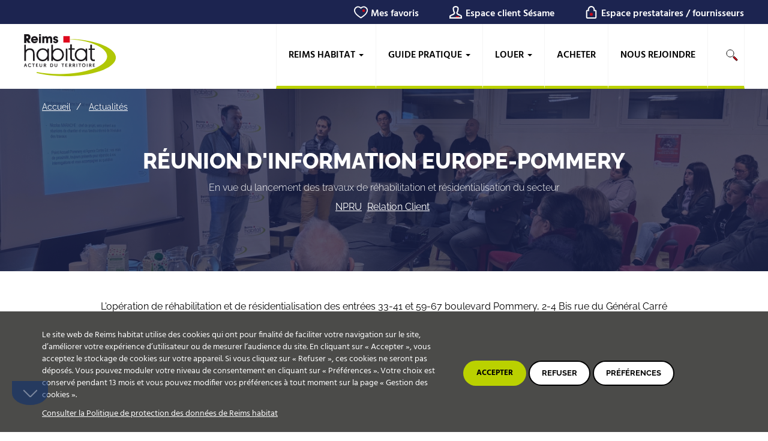

--- FILE ---
content_type: text/html; charset=utf-8
request_url: https://www.reims-habitat.fr/actualites/reunion-dinformation-europe-pommery
body_size: 8723
content:
<!DOCTYPE html>
<html lang="fr" dir="ltr">
<head>
  <link rel="profile" href="http://www.w3.org/1999/xhtml/vocab">
  <meta charset="utf-8">
  <meta name="viewport" content="width=device-width, initial-scale=1.0">
  <meta http-equiv="Content-Type" content="text/html; charset=utf-8">
<link rel="shortcut icon" href="https://www.reims-habitat.fr/sites/all/themes/adscom/favicon.ico" type="image/vnd.microsoft.icon">
<meta name="description" content="En vue du lancement des travaux de réhabilitation et résidentialisation du secteur">
<meta name="generator" content="Drupal 7 (http://drupal.org)">
<link rel="image_src" href="https://www.reims-habitat.fr/sites/default/files/public/media/actualite/3_2.jpg">
<link rel="canonical" href="https://www.reims-habitat.fr/actualites/reunion-dinformation-europe-pommery">
<link rel="shortlink" href="https://www.reims-habitat.fr/node/1167">
<meta http-equiv="content-language" content="fr">
<meta property="og:site_name" content="Reims habitat">
<meta property="og:type" content="article">
<meta property="og:url" content="https://www.reims-habitat.fr/actualites/reunion-dinformation-europe-pommery">
<meta property="og:title" content="RÉUNION D'INFORMATION EUROPE-POMMERY">
<meta property="og:description" content="En vue du lancement des travaux de réhabilitation et résidentialisation du secteur">
<meta property="og:updated_time" content="2023-11-27T12:42:39+01:00">
<meta property="og:image" content="https://www.reims-habitat.fr/sites/default/files/public/media/actualite/3_2.jpg">
<meta property="article:published_time" content="2023-11-23T12:07:06+01:00">
<meta property="article:modified_time" content="2023-11-27T12:42:39+01:00">
  <title>RÉUNION D'INFORMATION EUROPE-POMMERY | Reims habitat</title>
  <link type="text/css" rel="stylesheet" href="https://www.reims-habitat.fr/sites/default/files/public/css/css_lQaZfjVpwP_oGNqdtWCSpJT1EMqXdMiU84ekLLxQnc4.css" media="all">
<link type="text/css" rel="stylesheet" href="https://www.reims-habitat.fr/sites/default/files/public/css/css_DHcXHPYBSjIVaCQZEG4ZlpLkvslnFlBCnQUCzlbRBio.css" media="all">
<link type="text/css" rel="stylesheet" href="https://www.reims-habitat.fr/sites/default/files/public/css/css_fqzw8B-Jicsim4Euj0pusgrBjq3-a-3KygPtHhBDLPg.css" media="all">
<link type="text/css" rel="stylesheet" href="https://www.reims-habitat.fr/sites/default/files/public/css/css_iTY7gVRJlHOIDCiyOzidMBTXFau3z21RUf7-8_MgU8I.css" media="all">
  <!-- HTML5 element support for IE6-8 -->
  <!--[if lt IE 9]>
    <script src="//html5shiv.googlecode.com/svn/trunk/html5.js"></script>
  <![endif]-->
  <script src="//ajax.googleapis.com/ajax/libs/jquery/2.2.4/jquery.min.js"></script>
<script>window.jQuery || document.write("<script src='/sites/all/modules/contrib/jquery_update/replace/jquery/2.2/jquery.min.js'>\x3C/script>")</script>
<script src="https://www.reims-habitat.fr/misc/jquery-extend-3.4.0.js?v=2.2.4"></script>
<script src="https://www.reims-habitat.fr/misc/jquery-html-prefilter-3.5.0-backport.js?v=2.2.4"></script>
<script src="https://www.reims-habitat.fr/misc/jquery.once.js?v=1.2"></script>
<script src="https://www.reims-habitat.fr/misc/drupal.js?t9svu6"></script>
<script src="https://www.reims-habitat.fr/sites/all/modules/contrib/jquery_update/js/jquery_browser.js?v=0.0.1"></script>
<script src="//ajax.googleapis.com/ajax/libs/jqueryui/1.10.2/jquery-ui.min.js"></script>
<script>window.jQuery.ui || document.write("<script src='/sites/all/modules/contrib/jquery_update/replace/ui/ui/minified/jquery-ui.min.js'>\x3C/script>")</script>
<script src="https://www.reims-habitat.fr/misc/form-single-submit.js?v=7.102"></script>
<script src="https://www.reims-habitat.fr/sites/all/modules/contrib/geofield_gmap/geofield_gmap.js?t9svu6"></script>
<script src="https://www.reims-habitat.fr/sites/all/modules/adscom/back_to_bottom/js/back_to_bottom.js?t9svu6"></script>
<script src="https://www.reims-habitat.fr/sites/all/modules/contrib/back_to_top/js/back_to_top.js?t9svu6"></script>
<script src="https://www.reims-habitat.fr/sites/default/files/public/languages/fr_PpSGq-FPiuTLHZIXpBPj4OQhJCuCNZMDG0C40EhN-9M.js?t9svu6"></script>
<script src="https://www.reims-habitat.fr/sites/all/modules/contrib/captcha/captcha.js?t9svu6"></script>
<script>function adscomCookieComplianceLoadScripts() {var scriptTag = document.createElement("script");scriptTag.src = "\/sites\/all\/modules\/contrib\/google_analytics\/googleanalytics.js";document.body.appendChild(scriptTag);Drupal.attachBehaviors();}</script>
<script src="https://www.reims-habitat.fr/sites/all/themes/adscom/js/jquery.blueimp-gallery.min.js?t9svu6"></script>
<script src="https://www.reims-habitat.fr/sites/all/modules/adscom/ads_panelizer_panes/js/bootstrap-image-gallery.min.js?t9svu6"></script>
<script>function adscomCookieComplianceLoadScripts() {var scriptTag = document.createElement("script");scriptTag.src = "\/sites\/all\/modules\/contrib\/google_analytics\/googleanalytics.js";document.body.appendChild(scriptTag);Drupal.attachBehaviors();}</script>
<script src="https://www.reims-habitat.fr/sites/all/themes/adscom/lib/bootstrap/js/affix.js?t9svu6"></script>
<script src="https://www.reims-habitat.fr/sites/all/themes/adscom/lib/bootstrap/js/alert.js?t9svu6"></script>
<script src="https://www.reims-habitat.fr/sites/all/themes/adscom/lib/bootstrap/js/button.js?t9svu6"></script>
<script src="https://www.reims-habitat.fr/sites/all/themes/adscom/lib/bootstrap/js/carousel.js?t9svu6"></script>
<script src="https://www.reims-habitat.fr/sites/all/themes/adscom/lib/bootstrap/js/collapse.js?t9svu6"></script>
<script src="https://www.reims-habitat.fr/sites/all/themes/adscom/lib/bootstrap/js/dropdown.js?t9svu6"></script>
<script src="https://www.reims-habitat.fr/sites/all/themes/adscom/lib/bootstrap/js/modal.js?t9svu6"></script>
<script src="https://www.reims-habitat.fr/sites/all/themes/adscom/lib/bootstrap/js/tooltip.js?t9svu6"></script>
<script src="https://www.reims-habitat.fr/sites/all/themes/adscom/lib/bootstrap/js/popover.js?t9svu6"></script>
<script src="https://www.reims-habitat.fr/sites/all/themes/adscom/lib/bootstrap/js/scrollspy.js?t9svu6"></script>
<script src="https://www.reims-habitat.fr/sites/all/themes/adscom/lib/bootstrap/js/tab.js?t9svu6"></script>
<script src="https://www.reims-habitat.fr/sites/all/themes/adscom/lib/bootstrap/js/transition.js?t9svu6"></script>
<script src="https://www.reims-habitat.fr/sites/all/themes/adscom/js/js.cookie.js?t9svu6"></script>
<script src="https://www.reims-habitat.fr/sites/all/themes/adscom/js/ihm.js?t9svu6"></script>
<script src="https://www.reims-habitat.fr/sites/all/themes/adscom/js/jquery.ui.touch-punch.min.js?t9svu6"></script>
<script src="https://www.reims-habitat.fr/sites/all/modules/adscom/adscom_cookie_compliance/js/adscom_cookie_compliance.js?t9svu6"></script>
<script>jQuery.extend(Drupal.settings, {"basePath":"\/","pathPrefix":"","setHasJsCookie":0,"ajaxPageState":{"theme":"adscom","theme_token":"xxMJDTQxXpZIO6P_qGGeKpmG6yiDWQift5GdyNG5w7I","js":{"\/\/ajax.googleapis.com\/ajax\/libs\/jquery\/2.2.4\/jquery.min.js":1,"0":1,"misc\/jquery-extend-3.4.0.js":1,"misc\/jquery-html-prefilter-3.5.0-backport.js":1,"misc\/jquery.once.js":1,"misc\/drupal.js":1,"sites\/all\/modules\/contrib\/jquery_update\/js\/jquery_browser.js":1,"\/\/ajax.googleapis.com\/ajax\/libs\/jqueryui\/1.10.2\/jquery-ui.min.js":1,"1":1,"sites\/all\/modules\/contrib\/geofield_gmap\/geofield_gmap.js":1,"sites\/all\/modules\/adscom\/back_to_bottom\/js\/back_to_bottom.js":1,"sites\/all\/modules\/contrib\/back_to_top\/js\/back_to_top.js":1,"public:\/\/languages\/fr_PpSGq-FPiuTLHZIXpBPj4OQhJCuCNZMDG0C40EhN-9M.js":1,"sites\/all\/modules\/contrib\/captcha\/captcha.js":1,"sites\/all\/themes\/adscom\/lib\/bootstrap\/js\/affix.js":1,"sites\/all\/themes\/adscom\/lib\/bootstrap\/js\/alert.js":1,"sites\/all\/themes\/adscom\/lib\/bootstrap\/js\/button.js":1,"sites\/all\/themes\/adscom\/lib\/bootstrap\/js\/carousel.js":1,"sites\/all\/themes\/adscom\/lib\/bootstrap\/js\/collapse.js":1,"sites\/all\/themes\/adscom\/lib\/bootstrap\/js\/dropdown.js":1,"sites\/all\/themes\/adscom\/lib\/bootstrap\/js\/modal.js":1,"sites\/all\/themes\/adscom\/lib\/bootstrap\/js\/tooltip.js":1,"sites\/all\/themes\/adscom\/lib\/bootstrap\/js\/popover.js":1,"sites\/all\/themes\/adscom\/lib\/bootstrap\/js\/scrollspy.js":1,"sites\/all\/themes\/adscom\/lib\/bootstrap\/js\/tab.js":1,"sites\/all\/themes\/adscom\/lib\/bootstrap\/js\/transition.js":1,"sites\/all\/themes\/adscom\/js\/js.cookie.js":1,"sites\/all\/themes\/adscom\/js\/ihm.js":1,"sites\/all\/themes\/adscom\/js\/jquery.ui.touch-punch.min.js":1,"sites\/all\/themes\/bootstrap\/js\/bootstrap.js":1,"2":1,"3":1,"misc\/form-single-submit.js":1,"4":1,"sites\/all\/themes\/adscom\/js\/jquery.blueimp-gallery.min.js":1,"sites\/all\/modules\/adscom\/ads_panelizer_panes\/js\/bootstrap-image-gallery.min.js":1,"5":1,"sites\/all\/modules\/adscom\/adscom_cookie_compliance\/js\/adscom_cookie_compliance.js":1},"css":{"modules\/system\/system.base.css":1,"misc\/ui\/jquery.ui.core.css":1,"misc\/ui\/jquery.ui.theme.css":1,"sites\/all\/modules\/contrib\/date\/date_api\/date.css":1,"sites\/all\/modules\/contrib\/date\/date_popup\/themes\/datepicker.1.7.css":1,"modules\/field\/theme\/field.css":1,"sites\/all\/modules\/contrib\/geofield_gmap\/geofield_gmap.css":1,"modules\/node\/node.css":1,"sites\/all\/modules\/contrib\/views\/css\/views.css":1,"sites\/all\/modules\/contrib\/back_to_top\/css\/back_to_top_text.css":1,"sites\/all\/modules\/contrib\/ctools\/css\/ctools.css":1,"sites\/all\/modules\/contrib\/panels\/css\/panels.css":1,"sites\/all\/modules\/adscom\/adscom_cookie_compliance\/css\/adscom_cookie_compliance.css":1,"sites\/all\/themes\/adscom\/css\/blueimp-gallery.min.css":1,"sites\/all\/modules\/adscom\/ads_panelizer_panes\/css\/bootstrap-image-gallery.min.css":1}},"CToolsModal":{"modalSize":{"type":"scale","width":".7","height":".8","addWidth":0,"addHeight":0,"contentRight":25,"contentBottom":75},"modalOptions":{"opacity":".55","background-color":"#FFF"},"animationSpeed":"fast","modalTheme":"CToolsModalDialog","throbberTheme":"CToolsModalThrobber"},"backtobottom":{"#attached":{"library":[["system","ui"]]}},"back_to_top":{"back_to_top_button_trigger":"10","back_to_top_button_text":"Back to top","#attached":{"library":[["system","ui"]]}},"adscom_cookie_compliance":{"withdraw_markup":"\u003Cdiv class=\u0022adscom-cookie-withdraw-banner\u0022\u003E\n  \u003Cdiv class=\u0022banner-content info container\u0022\u003E\n    \u003Cdiv class=\u0022row\u0022\u003E\n      \u003Cdiv id=\u0022popup-text\u0022 class=\u0022col-xs-12 col-md-8\u0022\u003E\n        \u003Cp\u003ELe site web de Reims habitat utilise des cookies qui ont pour finalit\u00e9 de faciliter votre navigation sur le site, d\u2019am\u00e9liorer votre exp\u00e9rience d\u2019utilisateur ou de mesurer l\u2019audience du site. En cliquant sur \u00ab Accepter \u00bb, vous acceptez le stockage de cookies sur votre appareil. Si vous cliquez sur \u00ab Refuser \u00bb, ces cookies ne seront pas d\u00e9pos\u00e9s. Vous pouvez moduler votre niveau de consentement en cliquant sur \u00ab Pr\u00e9f\u00e9rences \u00bb. Votre choix est conserv\u00e9 pendant 13 mois et vous pouvez modifier vos pr\u00e9f\u00e9rences \u00e0 tout moment sur la page \u00ab Gestion des cookies \u00bb.\u003C\/p\u003E\n        \u003Ca href=\u0022\/politique-de-protection-des-donnees\u0022\u003EConsulter la Politique de protection des donn\u00e9es de Reims habitat\u003C\/a\u003E      \u003C\/div\u003E\n      \u003Cdiv id=\u0022popup-buttons\u0022 class=\u0022col-xs-12 col-md-4\u0022\u003E\n        \u003Cbutton type=\u0022button\u0022 class=\u0022btn adscom-cookie-banner-button-agree\u0022 style=\u0022background-color:#fff;color:#000\u0022\u003EAccepter\u003C\/button\u003E\n        \u003Cbutton type=\u0022button\u0022 class=\u0022btn adscom-cookie-banner-button-disagree\u0022 style=\u0022background-color:#fff;color:#000\u0022\u003ERefuser\u003C\/button\u003E\n        \u003Cbutton type=\u0022button\u0022 class=\u0022btn adscom-cookie-banner-button-preferences\u0022 style=\u0022background-color:#fff;color:#000\u0022\u003EPr\u00e9f\u00e9rences\u003C\/button\u003E\n      \u003C\/div\u003E\n    \u003C\/div\u003E\n  \u003C\/div\u003E\n\u003C\/div\u003E\n","banner_bg_hex":"4B4B49","banner_text_hex":"fff","banner_width":"100%","cookie_name":"adscom_cookie_compliance","cookie_list":{"iframe":"iframe","youtube":"youtube","google_analytics":0,"vimeo":0,"dailymotion":0,"twitter":0,"facebook":0,"google_maps":0},"cookie_list_exposed":{"iframe":"iframe","youtube":"youtube"},"cookie_lifetime":"100","modal_title":"G\u00e9rez vos cookies","modal_message":"Les cookies nous permettent de personnaliser le contenu et les annonces pr\u00e9sentes sur notre site, d\u0026#39;offrir des fonctionnalit\u00e9s relatives aux r\u00e9seaux et m\u00e9dias sociaux et d\u0026#39;analyser notre trafic. Nous partageons \u00e9galement des informations sur l\u0026#39;utilisation de notre site avec nos partenaires de m\u00e9dias sociaux, de publicit\u00e9 et d\u0026#39;analyse. Via ces cookies, ces partenaires collecteront et utiliseront vos donn\u00e9es de navigation pour des finalit\u00e9s qui leur sont propres, conform\u00e9ment \u00e0 leur politique de confidentialit\u00e9. Cet espace vous permet d\u0026#39;accepter ou non les cookies de ces partenaires, de mani\u00e8re globale ou par finalit\u00e9.\r\n"},"urlIsAjaxTrusted":{"\/actualites\/reunion-dinformation-europe-pommery":true},"bootstrap":{"anchorsFix":"0","anchorsSmoothScrolling":"0","formHasError":1,"popoverEnabled":1,"popoverOptions":{"animation":1,"html":0,"placement":"right","selector":"","trigger":"click","triggerAutoclose":1,"title":"","content":"","delay":0,"container":"body"},"tooltipEnabled":1,"tooltipOptions":{"animation":1,"html":0,"placement":"auto left","selector":"","trigger":"hover focus","delay":0,"container":"body"}}});</script>
    <link rel="stylesheet" href="/sites/all/themes/adscom/css/style.css">
    <!--[if lt IE 9]>
    <link rel="stylesheet" href="/sites/all/themes/adscom/css/style-ie8.css">
    <![endif]-->
</head>
<body class="html not-front not-logged-in two-sidebars page-node page-node- page-node-1167 node-type-ads-actualite" style="opacity: 0; transition:0.5s; transition-delay: 0.25s ">
<!--[if lt IE 9]>
<script src="/sites/all/themes/adscom/js/html5shiv.min.js"></script>
<script src="/sites/all/themes/adscom/js/respond.min.js"></script>
<![endif]-->
  <div id="skip-link">
    <a href="#main-content" class="element-invisible element-focusable">Aller au contenu principal</a>
  </div>
    
<header class="page-header">

            <nav class="navbar navbar-inverse sub-nav hidden-xs">
            <div class="container-fluid">

                                        
    
  <ul class="nav navbar-nav navbar-right sub-nav"><li class="first leaf menu-mlid-1500 sub-navbar-item-favoris"><a href="/mes-favoris">Mes favoris</a></li>
<li class="leaf menu-mlid-1475 sub-navbar-item-extranet-locataire"><a href="https://monespace.reims-habitat.fr/site/connexionlocataire/connexion" target="_blank">Espace client Sésame</a></li>
<li class="last leaf menu-mlid-1307 sub-navbar-item-extranet-fournisseur"><a href="/espace-prestataires-fournisseurs-0">Espace prestataires / fournisseurs</a></li>
</ul>                
            </div>
        </nav>
    
    
        <nav class="navbar navbar-default navbar-main">
            <div class="container-fluid">
                <!-- Brand and toggle get grouped for better mobile display -->
                <div class="navbar-header">
                    <button type="button" class="navbar-toggle collapsed" data-toggle="collapse" data-target="#bs-example-navbar-collapse-1" aria-expanded="false">
                        <span class="sr-only">Toggle navigation</span>
                        <span class="icon-bar"></span>
                        <span class="icon-bar"></span>
                        <span class="icon-bar"></span>
                    </button>
                                        
                                            <a class="navbar-brand" href="/" title="Accueil"><img src="/sites/all/themes/adscom/logo.svg" alt="Reims habitat, retour à la page d'accueil"> </a>
                    
                                    </div>

                <div class="collapse navbar-collapse" id="bs-example-navbar-collapse-1">
                                            <ul class="menu nav navbar-nav navbar-right"><li class="first expanded dropdown"><a href="/reims-habitat" class="dropdown-toggle" data-toggle="dropdown">Reims habitat <span class="caret"></span></a><ul class="dropdown-menu"><li class="first leaf"><a href="/reims-habitat/nos-missions">Nos missions</a></li>
<li class="collapsed"><a href="/reims-habitat/notre-organisation">Notre organisation</a></li>
<li class="collapsed"><a href="/reims-habitat/nos-engagements">Nos engagements</a></li>
<li class="collapsed"><a href="/reims-habitat/locaux-professionnels">Locaux professionnels</a></li>
<li class="collapsed"><a href="/reims-habitat/nos-emplacements">Nos emplacements</a></li>
<li class="leaf"><a href="/reims-habitat/actualites">L'actualité de Reims habitat</a></li>
<li class="last leaf"><a href="/reims-habitat/nous-contacter">Nous contacter</a></li>
</ul></li>
<li class="expanded dropdown"><a href="/guide-pratique" class="dropdown-toggle" data-toggle="dropdown">Guide pratique <span class="caret"></span></a><ul class="dropdown-menu"><li class="first collapsed"><a href="/guide-pratique/je-suis-un-nouveau-locataire-reims-habitat">Je suis un nouveau Locataire</a></li>
<li class="collapsed"><a href="/guide-pratique/le-loyer-et-les-charges">Le loyer et les charges</a></li>
<li class="collapsed"><a href="/guide-pratique/les-services-de-reims-habitat">Les services de Reims habitat</a></li>
<li class="collapsed"><a href="/guide-pratique/etre-locataire-de-reims-habitat">Être locataire de Reims habitat</a></li>
<li class="last collapsed"><a href="/guide-pratique/les-eco-conseils-de-reims-habitat">Les Éco-conseils de Reims habitat</a></li>
</ul></li>
<li class="expanded dropdown"><a href="/louer" class="dropdown-toggle" data-toggle="dropdown">Louer <span class="caret"></span></a><ul class="dropdown-menu"><li class="first leaf"><a href="/louer/devenir-locataire">Devenir locataire</a></li>
<li class="leaf"><a href="/louer?type_bien=21">Louer un appartement</a></li>
<li class="leaf"><a href="/louer?type_bien=24">Louer une maison</a></li>
<li class="collapsed"><a href="/louer?type_bien=23">Louer un garage</a></li>
<li class="last leaf"><a href="/louer?type_bien=22">Locaux d'activité</a></li>
</ul></li>
<li class="leaf"><a href="/acheter">Acheter</a></li>
<li class="last leaf"><a href="/votre-espace-carriere">Nous rejoindre</a></li>
</ul>                    
                                            <nav class="navbar navbar-inverse sub-nav visible-xs">
                            <div class="container-fluid">
                                                                            
    
  <ul class="nav navbar-nav navbar-right sub-nav"><li class="first leaf menu-mlid-1500 sub-navbar-item-favoris"><a href="/mes-favoris">Mes favoris</a></li>
<li class="leaf menu-mlid-1475 sub-navbar-item-extranet-locataire"><a href="https://monespace.reims-habitat.fr/site/connexionlocataire/connexion" target="_blank">Espace client Sésame</a></li>
<li class="last leaf menu-mlid-1307 sub-navbar-item-extranet-fournisseur"><a href="/espace-prestataires-fournisseurs-0">Espace prestataires / fournisseurs</a></li>
</ul>                                
                            </div>
                        </nav>
                                    </div><!-- /.navbar-collapse -->

                <!-- Collect the nav links, forms, and other content for toggling -->
                <div class="navbar-form" tabindex="0" role="search">
                                            <form action="/actualites/reunion-dinformation-europe-pommery" method="post" id="search-api-page-search-form-page-de-recherche-solr" accept-charset="UTF-8"><div><div class="form-item form-item-keys-1 form-type-textfield form-group"><input placeholder="Saisissez vos mots-clés" class="form-control form-text" type="text" id="edit-keys-1" name="keys_1" value="" maxlength="128"> <label class="control-label element-invisible" for="edit-keys-1">Saisissez vos mots-clés</label>
</div><input type="hidden" name="id" value="1">
<button type="submit" id="edit-submit-1" name="op" value="Rechercher" class="btn btn-primary form-submit">Rechercher</button>
<input type="hidden" name="form_build_id" value="form-hPMniYAdl8nWji6DMmqltusttyx9Ms2O5qog-eGLV3E">
<input type="hidden" name="form_id" value="search_api_page_search_form_page_de_recherche_solr">
</div></form>                                    </div>
            </div><!-- /.container-fluid -->
        </nav>

    </header>

<main>
  <section class="container">
    <a id="main-content"></a>
              </section>

  
<section class="panelizer-view-mode node node-full node-ads-actualite node-1167 node-promoted node-promoted">
        <!-- start panelizer layout : ads-twocol-stacked -->
<div class="ads-twocol-stacked">

    <!-- start preface -->
    <div class="container">
            </div>
    <!-- end preface -->

    <!-- start top -->
    <div class="jumbotron">
        <div class="container">
              
            
    
          
  <figure class="field-ads-illustration">
    <img class="img-responsive" src="https://www.reims-habitat.fr/sites/default/files/public/media/actualite/3_2.jpg" width="2856" height="2142" alt="">  </figure>
    
    
      <div class="panel-pane pane-page-breadcrumb">
  
      
  
  <div class="pane-content">
    <ol class="breadcrumb"><li><a href="/" id="custom-breadcrumbs-home">Accueil</a></li>
<li><a href="/actualites">Actualités</a></li>
</ol>  </div>

  
  </div>
      
            
    
          <h1 class="pane-title">RÉUNION D'INFORMATION EUROPE-POMMERY</h1>
    
    
            
            
    
          
  <div class="field-ads-accroche">
    <p>En vue du lancement des travaux de réhabilitation et résidentialisation du secteur</p>
  </div>
    
    
            
            
    
          
<ul class="field-ads-actualite-thematique">

      <li>
      <a href="/actualite-thematique/npru">NPRU</a>    </li>
      <li>
      <a href="/actualite-thematique/relation-client">Relation Client</a>    </li>
  
</ul>
    
    
            
            
    
              
    
              </div>
    </div>
    <!-- end top -->

    <!-- start content -->
    <div class="container">
        <div class="row main-content">
            <!-- start left -->
            <div class="panel-panel left col-lg-10 col-lg-push-1"><article class="inner">      
            
    
          
  <div class="field-body">
    <p>L'opération de réhabilitation et de résidentialisation des entrées 33-41 et 59-67 boulevard Pommery, 2-4 Bis rue du Général Carré et 1-7 rue Verrier va commencer en cette fin d'année 2023, marquant la concrétisation de plusieurs années de réflexion autour du renouvellement urbain de ce secteur.</p>
<p>L'entreprise générale Demathieu Bard a été retenue pour réaliser ces travaux en milieu habité. Ils commenceront par le sud de l'ilot (entrées 1-7 Verrier), et remonteront petit à petit vers le Nord, jusqu'aux entrées rue du Général Carré. Les travaux s'étaleront ainsi jusque 2025.</p>
<p>Les locataires ont été informés du lancement des travaux par la distribution d'un Guide dans leurs boîtes aux lettres, téléchargeable <a href="/sites/default/files/public/media/pdf/guide_rehab-resid_europe.pdf" target="_blank">ICI</a>.</p>
<p><span style="white-space: pre-wrap;">Une réunion d'information a également eu lieu le 22 novembre 2023 à la Maison de quartier Cernay-Europe, en présence de M. </span><span class="xv78j7m" spellcheck="false" style="white-space: pre-wrap;">Vincent Verstraëte</span><span style="white-space: pre-wrap;">, Président de </span><span class="xv78j7m" spellcheck="false" style="white-space: pre-wrap;">Reims habitat</span><span style="white-space: pre-wrap;">, de M. </span><span class="xv78j7m" spellcheck="false" style="white-space: pre-wrap;">Laurent Gondel</span><span style="white-space: pre-wrap;">, Directeur Général Adjoint et des équipes de l'organisme travaillant sur ce projet permettant ainsi aux habitants présents de poser toutes les questions utiles.</span></p>
<p>Pendant les travaux, plusieurs actions sont mises en place pour faciliter la communication avec les habitants : une "coordinatrice travaux locataires" a ainsi été recrutée pour assurer l'intermédiaire entre les entreprises et les locataires. Elle assure également une permanence au 1er étage du 37 Boulevard Pommery les mercredis après-midi et est joignable tous les jours ouvrés sur un numéro dédié.</p>
<p>Les entreprises intervenant dans les logements seront bien identifiées (chasuble et/ou carte professionnelle) et les locataires toujours prévenus en amont de chaque intervention chez eux.</p>
<p>Ces opérations d’envergure sont menées par Reims habitat et ses partenaires : la Communauté urbaine du Grand Reims, la Ville de Reims, la Région Grand Est, l’Agence Nationale pour la Rénovation Urbaine (ANRU) et l'Etat.</p>
  </div>
    
    
      <div class="panel-pane pane-views-panes pane-ads-actualite-views-similaires ads-actualite-similaire">      
              <h2 class="pane-title">Actualités similaires</h2>
        
    
                  
  
  
        

<div id="views-bootstrap-grid-1" class="views-bootstrap-grid-plugin-style">
  
          <div class="row">
                  <div class=" col-xs-12 col-sm-6 col-md-4 col-lg-3">
            <article id="node-1502" class="node node-ads-actualite node-promoted node-teaser clearfix">
  
  <figure class="field-ads-illustration">
    <a href="/actualites/confort-1"><img class="img-responsive" src="https://www.reims-habitat.fr/sites/default/files/public/styles/visuel-actu-teaser/public/media/actualite/confort_reims_habitat.png?itok=fKpUpkrw" width="720" height="380" alt=""></a>  </figure>

<ul class="field-ads-actualite-thematique">

      <li>
      <a href="/actualite-thematique/relation-client">Relation Client</a>    </li>
      <li>
      <a href="/actualite-thematique/rse">RSE</a>    </li>
      <li>
      <a href="/actualite-thematique/travaux">Travaux</a>    </li>
  
</ul>
    <header>
            <h3 class="title"><a href="/actualites/confort-1">Confort + </a></h3>
              </header>
    
  <div class="field-ads-accroche">
    <p><span style='color: rgb(8, 8, 9); font-family: "Segoe UI Historic", "Segoe UI", Helvetica, Arial, sans-serif; font-size: 15px; white-space-collapse: preserve; background-color: rgb(255, 255, 255);'>Un service pour les clients séniors de Reims habitat</span></p>
  </div>
    <footer>
          </footer>
  </article>
          </div>

                                      <div class=" col-xs-12 col-sm-6 col-md-4 col-lg-3">
            <article id="node-1500" class="node node-ads-actualite node-promoted node-teaser clearfix">
  
  <figure class="field-ads-illustration">
    <a href="/actualites/le-lien-ndeg62"><img class="img-responsive" src="https://www.reims-habitat.fr/sites/default/files/public/styles/visuel-actu-teaser/public/media/actualite/le_lien_62_couverture.jpg?itok=NHl0SCGD" width="720" height="380" alt=""></a>  </figure>

<ul class="field-ads-actualite-thematique">

      <li>
      <a href="/actualite-thematique/relation-client">Relation Client</a>    </li>
  
</ul>
    <header>
            <h3 class="title"><a href="/actualites/le-lien-ndeg62">Le Lien n°62</a></h3>
              </header>
    
  <div class="field-ads-accroche">
    <div class="field-ads-accroche">
<p>Découvrez le nouveau numéro du Lien, votre magazine d'informations</p>
</div>
  </div>
    <footer>
          </footer>
  </article>
          </div>

                                                              <div class="clearfix visible-sm-block"></div>
                                                                                                      </div>
    
  </div>
  
  
  
  
      
    
      </div></article></div>
            <!-- end left -->

            <!-- start right -->
                        <!-- end right -->

        </div>
    </div>
    <!-- end content -->

    <!-- start bottom -->
    <div>
            </div>
    <!-- end bottom -->

</div><!-- end panelizer layout : ads-twocol-stacked --></section>
    <div class="region region-sidebar-second">
    <div class="well well-social">
    <div class="container">
        <div class="row">
          <div class="col-md-6">
                                            <h2 class="title block-title">Retrouvez également Reims habitat sur :</h2>
                                      </div>

          <div class="col-md-6">
              <div class="text-right">
                <div class="list-reseaux-sociaux"><a class="btn btn-default btn-facebook" href="https://www.facebook.com/reimshabitat.officiel/" target="_blank"><span class="fa fa-facebook"><span class="sr-only">facebook Reims habitat</span></span> </a> <a class="btn btn-default btn-twitter" href="https://twitter.com/reimshabitat?lang=fr" target="_blank"><span class="fa fa-twitter"><span class="sr-only">Twitter Reims habitat</span></span> </a> <a class="btn btn-default btn-instagram" href="https://www.instagram.com/reimshabitat/" target="_blank"><span class="fa fa-instagram"><span class="sr-only">Instagram Reims habitat</span></span> </a> <a class="btn btn-default btn-youtube" href="https://www.youtube.com/channel/UCzkVYtYWYu3U53Ep6dBIYww" target="_blank"><span class="fa fa-youtube"><span class="sr-only">Youtube Reims habitat</span></span> </a> <a class="btn btn-default btn-linked-in" href="https://www.linkedin.com/company/reims-habitat/?originalSubdomain=fr" target="_blank"><span class="fa fa-linkedin"><span class="sr-only">linkedin Reims habitat</span></span> </a></div>
              </div>
          </div>
        </div>
    </div>
</div>
  </div>
</main>

  <footer class="page-footer" id="footer">
                <div class="page-end">
        <div class="page-end">
    <div class="container">
                        
        <div id="coordonnees"><span class="title-coordonnees visible-xs-block">Nous contacter</span>
<address><strong>Reims habitat</strong><br>
		71, avenue d'Épernay<br>
		51100 Reims<br>
		Tel : 03 26 48 43 43</address>
<p><a class="btn btn-primary btn-lg" href="/nous-contacter">Nous contacter</a></p>
</div>
    </div>
</div>
<div class="page-end">
    <div class="container">
                        
        <ul class="nav navbar-nav navbar-right sub-nav"><li class="first leaf menu-mlid-1327"><a href="https://www.reims-habitat.fr/louer?type_bien=21">Location appartement Reims</a></li>
<li class="leaf menu-mlid-1565"><a href="/mes-favoris">Mes favoris</a></li>
<li class="collapsed menu-mlid-1323"><a href="/foire-aux-questions">FAQ</a></li>
<li class="leaf menu-mlid-1328"><a href="https://www.reims-habitat.fr/louer?type_bien=21">Location studio Reims</a></li>
<li class="leaf menu-mlid-1331"><a href="https://monespace.reims-habitat.fr/site/connexionlocataire/connexion" target="_blank">Espace client Sésame</a></li>
<li class="leaf menu-mlid-1324"><a href="/mentions-legales">Mentions légales</a></li>
<li class="leaf menu-mlid-1329"><a href="https://www.reims-habitat.fr/louer?type_bien=23">Location garage</a></li>
<li class="leaf menu-mlid-1326"><a href="/espace-prestataires-fournisseurs">Espace prestataires / fournisseurs</a></li>
<li class="leaf menu-mlid-1330"><a href="https://www.reims-habitat.fr/louer?type_bien=24">Location maison</a></li>
<li class="leaf menu-mlid-1561"><a href="/sitemap">Plan du site</a></li>
<li class="leaf menu-mlid-1590"><a href="/politique-de-protection-des-donnees">Politique de protection des données</a></li>
<li class="last leaf menu-mlid-1622"><a href="/%23" class="adscom-setting-cookie-link">Gestion des cookies</a></li>
</ul>    </div>
</div>
    </div>
              <section id="block-block-1" class="block block-block  block-block-1 clearfix">

      
  <p class="text-center"><a href="https://www.ads-com.fr">Une réalisation ads-COM</a></p>

</section>
  </footer>
  <script id="fullwidget" type="text/javascript" src="https://reims-habitat-bot.awelty.com/javascripts/fullwidget.js"></script>
  <script src="https://www.reims-habitat.fr/sites/all/themes/bootstrap/js/bootstrap.js?t9svu6"></script>

  <!-- Matomo -->
  <script>
    var _paq = window._paq = window._paq || [];
    /* tracker methods like "setCustomDimension" should be called before "trackPageView" */
    _paq.push(['trackPageView']);
    _paq.push(['enableLinkTracking']);
    (function() {
      var u="https://stats.reims-habitat.fr/";
      _paq.push(['setTrackerUrl', u+'matomo.php']);
      _paq.push(['setSiteId', '7']);
      var d=document, g=d.createElement('script'), s=d.getElementsByTagName('script')[0];
      g.async=true; g.src=u+'matomo.js'; s.parentNode.insertBefore(g,s);
    })();
  </script>
  <!-- End Matomo Code -->



</body>
</html>


--- FILE ---
content_type: text/html; charset=utf-8
request_url: https://reims-habitat-bot.awelty.com/
body_size: 6227
content:
<style>
  @import url('https://fonts.googleapis.com/css?family=Source+Sans+Pro') mediatypes;
  /*Container Chatbot*/
  :root {
    --main-bg-color: #000;
  }
  #ca_chatbot-body {
    font-family: "Souce Sans Pro", sans-serif;
    position: fixed;
    z-index: 1;
    height: 0 !important;
  }
  #ca_container_chatbot {
    height: 0 !important;
    position: relative;
    overflow:hidden;
    opacity: 0;
    -webkit-transform: translateY(20px);
    -moz-transform: translateY(20px);
    -ms-transform: translateY(20px);
    -o-transform: translateY(20px);
    transform: translateY(20px);
    -webkit-animation: closeChatbot 0.4s ease-in-out forwards;
    -moz-animation: closeChatbot 0.4s ease-in-out forwards;
    -o-animation: closeChatbot 0.4s ease-in-out forwards;
    animation: closeChatbot 0.4s ease-in-out forwards;
  }
  #ca_container_chatbot.open {
    -webkit-animation: openChatbot 0.4s ease-in-out forwards;
    -moz-animation: openChatbot 0.4s ease-in-out forwards;
    -o-animation: openChatbot 0.4s ease-in-out forwards;
    animation: openChatbot 0.4s ease-in-out forwards;
  }
  #ca_conversation_content_chatbot {
    padding: 15px;
    overflow-y: auto;
    padding-top: 20px;
    padding-bottom: 20px;
    background-color: #fff;
    overflow-x: hidden;
  }
  #ca_parent_message_user_chatbot {
    display: inline-block;
  }
  .ca_parent_message_chatbot {
    display: flex !important;
    display: -webkit-flex;
  }
  .ca_parent_message_user_chatbot,
  .ca_parent_message_chatbot {
    width: 100%;
    text-align: left !important;
  }
  .ca_copyright {
    position: absolute;
    bottom: 60px;
    text-align: center;
    left: 0;
    width: 100%;
    font-size: 12px;
    color: #a0a0a0;
    transition: bottom 0.4s ease-in-out;
  }
  .ca_copyright.scrolled {
    bottom: 30px;
  }
  #ca_form_reponse_container {
    background: #fff;
    z-index: 5;
    position: relative;
  }
  /*Transitions*/
  .ca_closeChatbot #ca_close-svg {
    -webkit-transition: all 0.4s ease-in-out;
    -moz-transition: all 0.4s ease-in-out;
    -o-transition: all 0.4s ease-in-out;
    transition: all 0.4s ease-in-out;
  }
  #ca_ca-logo,
  #ca_close-svg,
  #ca_chatbot_toggle {
    -webkit-transition: all 0.3s ease-in-out;
    -moz-transition: all 0.3s ease-in-out;
    -o-transition: all 0.3s ease-in-out;
    transition: all 0.3s ease-in-out;
  }
  .ca_blur {
    filter: blur(5px);
    transition: filter 0.2s ease-in-out;
  }
  /*Typo*/
  #ca_bonjour_chatbot {
    font-size: 17px;
    font-weight: 100;
    padding: 7px 16px;
    background: rgba(0, 0, 0, 0.15);
    border-radius: 5px;
  }

  /*Header Chatbot*/
  #ca_titre_chatbot {
    display: flex;
    align-items: center;
    /*background: linear-gradient(to bottom, #6159e5, #8982ff);*/
    /*background: linear-gradient(to bottom, #4b45f9, #522fe8);*/
    background-color: gray;
    color: #fff;
    padding: 12px 0;
    position: relative;
  }
  #ca_titre_chatbot #ca_logo_header {
    width: 80px;
    height: 80px;
  }
  #ca_more_options {
    position: absolute;
    right: 30px;
    top: 32px;
    width: 4px;
    cursor: pointer;
    color: #fff;
    z-index: 25;
    padding: 10px;
  }
  #ca_dropdown_options {
    margin: 0;
    list-style: none;
    background: #fff;
    color: #4e4e4e;
    padding: 10px 12px;
    border-radius: 5px;
    position: absolute;
    right: 40px;
    top: 37px;
    box-shadow: 0 4px 12px 0 rgba(0, 0, 0, 0.2);
    z-index: 25;
    font-size: 14px;
    line-height: 2;
  }
  #ca_dropdown_options li > span {
    color: grey;
    font-size: 12px;
  }
  #ca_dropdown_options li:not(:first-child) {
    padding-left: 10px;
    border-radius: 5px;
    cursor: pointer;
  }
  #ca_dropdown_options li:not(:first-child):hover {
    background: #efefef;
  }
  .ca_lang.active {
    background: #efefef;
  }
  /*Bouton Toggle*/
  #ca_chatbot_toggle {
    height: 90px;
    width: 90px;
    cursor: pointer;
    position: fixed;
    bottom: 25px;
    right: -80px;
    animation: popChatbot 0.5s 0.5s ease-in-out forwards;
  }
  #ca_sayHello {
    background-color: #fff;
    color: #696969;
    padding: 10px 15px;
    box-shadow: 0 2px 5px rgba(0, 0, 0, 0.2);
    border-radius: 6px;
    position: fixed;
    opacity: 0;
    bottom: 50px;
    right: 115px;
    cursor: pointer;
    animation: sayHello 0.5s 0.9s ease-in-out forwards;
    -webkit-animation: sayHello 0.5s 0.9s ease-in-out forwards;
  }

  #ca_chatbot_toggle:hover {
    -webkit-transform: scale(1.04);
    -moz-transform: scale(1.04);
    -ms-transform: scale(1.04);
    -o-transform: scale(1.04);
    transform: scale(1.04);
    /*-webkit-box-shadow: 0 13px 20px 0 rgba(94, 91, 255, 0.46);
    -moz-box-shadow: 0 13px 20px 0 rgba(94, 91, 255, 0.46);
    -o-box-shadow: 0 13px 20px 0 rgba(94, 91, 255, 0.46);
    box-shadow: 0 13px 20px 0 rgba(94, 91, 255, 0.46);*/
  }
  #ca_logo_chatbot {
    position: absolute;
    right: 8px;
    bottom: 28px;
    font-weight: bold;
  }
  /*SVG*/
  .cls-1{
    fill:url(#bg_logo_chatbot_awelty);
  }
  .cls-2{
    fill:#fff;
  }
  #ca_close-svg {
    display:none;
    -webkit-transform: translate(23px, 23px) scale(0);
    -moz-transform: translate(23px, 23px) scale(0);
    -ms-transform: translate(23px, 23px) scale(0);
    -o-transform: translate(23px, 23px) scale(0);
    transform: translate(23px, 23px) scale(0);
    transform-origin: center center;
    -webkit-transform-origin: center center;
    -moz-transform-origin: center center;
    -ms-transform-origin: center center;
    -o-transform-origin: center center;
  }
  .ca_closeChatbot #ca_close-svg {
    display: block;
    -webkit-transform: translate(23px, 23px) scale(0.8);
    -moz-transform:translate(23px, 23px) scale(0.8);
    -ms-transform: translate(23px, 23px) scale(0.8);
    -o-transform: translate(23px, 23px) scale(0.8);
    transform: translate(23px, 23px) scale(0.8);
    transform-origin: center center;
    -webkit-transform-origin: center center;
    -moz-transform-origin: center center;
    -ms-transform-origin: center center;
    -o-transform-origin: center center;
  }
  .ca_closeChatbot #ca_ca-logo {
    -webkit-transform: scale(0);
    -moz-transform: scale(0);
    -ms-transform: scale(0);
    -o-transform: scale(0);
    transform: scale(0);
  }
  #ca_ca-logo {
    -webkit-transform-origin: 50%;
    -moz-transform-origin: 50%;
    -ms-transform-origin: 50%;
    -o-transform-origin: 50%;
    transform-origin: 50%;
  }

  /*Messages*/
  .ca_message_chatbot {
    background-color: #f5f5f5 !important;
    color: #44444c;
    padding: 17px;
    float: left;
  }
  #ca_chatbot_container a {
    color: gray
  }
  .ca_message_user_chatbot {
    background-color: #fff !important;
    color: #2a2a2a;
    padding: 12px 17px;
    text-align: right;
    float: right;
    border: 1px solid #dedede;
  }
  .ca_message_chatbot,
  .ca_message_user_chatbot {
    -webkit-border-radius: 6px;
    -moz-border-radius: 6px;
    border-radius: 6px;
    margin-bottom: 20px;
  }
  .ca_message_user_chatbot:last-child {
    animation: messageAppearRight 0.4s ease-in-out forwards;
    -webkit-animation: messageAppearRight 0.4s ease-in-out forwards;
    -o-animation: messageAppearRight 0.4s ease-in-out forwards;
    -webkit-transform: translateX(-30px);
    -moz-transform: translateX(-30px);
    -ms-transform: translateX(-30px);
    -o-transform: translateX(-30px);
    transform: translateX(-30px);
  }
  .ca_message_chatbot:last-child {
    animation: messageAppearLeft 0.4s ease-in-out forwards;
    -webkit-animation: messageAppearLeft 0.4s ease-in-out forwards;
    -o-animation: messageAppearLeft 0.4s ease-in-out forwards;
    -webkit-transform: translateX(30px);
    -moz-transform: translateX(30px);
    -ms-transform: translateX(30px);
    -o-transform: translateX(30px);
    transform: translateX(30px);
  }
  .ca_message_user_chatbot:last-child,
  .ca_message_chatbot:last-child {
    opacity: 0;
  }

  /*Submit Element*/
  #ca_contenu_reponse_chatbot {
    bottom: 0;
    left: 0;
    height: 60px;
    border: none;
    border-top: 1px solid #dedede;
    width: 99.5%;
    text-indent: 20px;
    color: #4a4a4a;
  }

  #ca_contenu_reponse_chatbot:focus {
    outline: none;
  }
  .ca_answer_img_chatbot {
    float: left;
    margin-right: 10px;
    margin-bottom: 10px;
    height: 50px;
    width: 50px;
  }
  #ca_mobile-close-svg {
    width: 29px;
    height: 39px;
    position: absolute;
    top: 23px;
    right: 0;
  }
  /*MEDIA*/
  @media only screen and (max-width: 600px) {
    .ca_message_chatbot,
    .ca_message_user_chatbot,
    #ca_contenu_reponse_chatbot,
    #ca_bonjour_chatbot,
    #ca_phrase_accueil_chatbot {
      font-weight: 300;
    }
    #ca_phrase_accueil_chatbot,
    #ca_contenu_reponse_chatbot,
    .ca_message_user_chatbot,
    .ca_message_chatbot {
      font-size: 16px;
    }
    #ca_chatbot-body {
      top:0;
      right:0;
    }
    #ca_container_chatbot {
      margin-bottom: 0;
    }
    #ca_chatbot-body,
    #ca_container_chatbot {
      width: 100%;
      height: 100%;
    }
    #ca_more_options {
      top: 70px;
    }
    #ca_conversation_content_chatbot {
      height: calc(100% - 165px); /*100% - the height of the header + the input*/
      height: -webkit-calc(100% - 165px);
    }
    /*#ca_mobile-close-svg {
        width: 29px;
        height: 39px;
        position: absolute;
        top: 23px;
        right: 0;
    }*/
  }
  @media only screen and (min-width: 600px) {
    .ca_message_chatbot,
    .ca_message_user_chatbot,
    #ca_contenu_reponse_chatbot,
    #ca_bonjour_chatbot,
    #ca_phrase_accueil_chatbot {
      font-weight: 100;
    }
    #ca_phrase_accueil_chatbot,
    #ca_contenu_reponse_chatbot,
    .ca_message_user_chatbot,
    .ca_message_chatbot {
      font-size: 14px;
    }
    #ca_chatbot-body {
      bottom: 30px;
      right: 5px;
    }
    #ca_container_chatbot {
      -webkit-box-shadow: 0 20px 50px 0 rgba(0,0,0,.1);
      -moz-box-shadow: 0 20px 50px 0 rgba(0,0,0,.1);
      box-shadow: 0 20px 50px 0 rgba(0,0,0,.1);
      width: 370px;
      margin-bottom: 80px;
      margin-right: 15px;
    }
    #ca_titre_chatbot {
      -webkit-border-top-left-radius: 10px;
      border-top-left-radius: 10px;
      -webkit-border-top-right-radius: 10px;
      border-top-right-radius: 10px;
    }
    #ca_conversation_content_chatbot {
      height: 30vh;
    }
    #ca_contenu_reponse_chatbot {
      -webkit-border-bottom-left-radius: 10px;
      border-bottom-left-radius: 10px;
      -webkit-border-bottom-right-radius: 10px;
      border-bottom-right-radius: 10px;
    }
    #ca_container_chatbot {
      -webkit-border-radius: 10px;
      -moz-border-radius: 10px;
      border-radius: 10px;
    }
    /*#ca_mobile-close-svg {
        display:none;
    }*/
  }
  #ca_data_type_site_souhaite, #ca_transmettre_demande_oui_non {
    display: flex;
    float: right;
    width: 100%;
  }
  #ca_choix_reponse_parent {
    display: flex;
    float: left;
    width: 100%;
  }
  #ca_data_type_site_souhaite>button, #ca_transmettre_demande_oui_non>button, #ca_choix_reponse_parent>button {
    background-color: #f3f3f3;
    color: #000;
    padding: 10px;
    cursor: pointer;
    border-radius: 8px;
    margin-left: 5px;
    height: 100px;
    border: 1px solid #dedede;
    float: left;
    display: block;
    width: 100%;
  }
  #ca_data_type_site_souhaite>button:hover, #ca_transmettre_demande_oui_non>button:hover, #ca_choix_reponse_parent>button:hover {
    background-color: #fff;
  }
  #ca_suggestion_reponse_parent {

  }
  #ca_suggestion_reponse_parent>#suggestion_reponse {
    background-color: #fff;
    color: #000;
    padding: 10px;
    cursor: pointer;
    border-radius: 8px;
    margin-left: 5px;
    border: 1px solid #dedede;
    margin-bottom: 7px;
    float: left;
    width: 90%;
  }
  #ca_suggestion_reponse_parent>#suggestion_reponse:hover {
    background-color: #f3f3f3;
  }
  #ca_chatbot_container #transmission_demande_oui, #ca_chatbot_container #transmission_demande_non {
    background-color: gray;
    border: none;
    color: #fff;
    padding: 5px;
    cursor: pointer;
    border-radius: 4px;
  }
  #ca_chatbot_container #transmission_demande_oui_2 {
    background-color: gray;
    border: none;
    color: #fff;
    padding: 5px;
    cursor: pointer;
    border-radius: 4px;
    width: 100%;
    margin-top: 15px;
  }
  #ca_suggestion_modules {
    display: flex;
    overflow-x: scroll;
    max-width: 250px;
    margin-top: 10px;
  }
  .ca_module {
    width: 100%;
    background-color: #fff;
    padding: 5px;
    margin-right: 10px;
    border: 1px solid #dedede;
    cursor: pointer;
    text-align: center;
  }
  .ca_module.active {
    background-color: gray;
    color: #fff;
  }
  #ca_scroll_left {
    position: absolute;
    vertical-align: middle;
    top: 50%;
    left: 0;
    background-color: gray;
    color: #fff;
    border-radius: 50%;
    padding: 15px;
    border: none;
    font-weight: bold;
    font-size: 1.2em;
    cursor: pointer;
    opacity: 0.4;
  }
  #ca_scroll_right {
    position: absolute;
    vertical-align: middle;
    top: 50%;
    right: 0;
    background-color: gray;
    color: #fff;
    border-radius: 50%;
    padding: 15px;
    border: none;
    font-weight: bold;
    font-size: 1.2em;
    cursor: pointer;
    opacity: 0.4;
  }
  #ca_scroll_left:hover, #ca_scroll_right:hover {
    opacity: 1;
  }
  ::-webkit-scrollbar {
    width: 10px;
  }
  ::-webkit-scrollbar-track {
    background: #f1f1f1;
  }
  ::-webkit-scrollbar-thumb {
    background: lightgray;
    border-radius: 8px;
  }
  ::-webkit-scrollbar-thumb:hover {
    background: gray;
  }
  #ca_chatbot_container .success_mail {
    font-size: 1.3em;
    text-align: center;
    margin-bottom: 15px;
  }

  /*KEYFRAMES*/
  @-webkit-keyframes popChatbot {
    0% {
      right: -80px;
    }
    100% {
      right: 20px;
    }
  }
  @-webkit-keyframes sayHello {
    0% {
      opacity: 0;
      transform: translateX(10px);
    }
    100% {
      opacity: 1;
      transform: translateY(0);
    }
  }
  @-webkit-keyframes openChatbot {
    0% {
      opacity: 0;
      -webkit-transform: translateY(20px);
      -moz-transform: translateY(20px);
      -ms-transform: translateY(20px);
      -o-transform: translateY(20px);
      transform: translateY(20px);
    }
    100% {
      opacity: 1;
      -webkit-transform: translateY(0);
      -moz-transform: translateY(0);
      -ms-transform: translateY(0);
      -o-transform: translateY(0);
      transform: translateY(0);
    }
  }
  @-webkit-keyframes closeChatbot {
    0% {
      opacity: 1;
      -webkit-transform: translateY(0);
      -moz-transform: translateY(0);
      -ms-transform: translateY(0);
      -o-transform: translateY(0);
      transform: translateY(0);
    }
    100% {
      opacity: 0;
      -webkit-transform: translateY(20px);
      -moz-transform: translateY(20px);
      -ms-transform: translateY(20px);
      -o-transform: translateY(20px);
      transform: translateY(20px);
    }
  }
  @-webkit-keyframes messageAppearRight {
    0% {
      opacity: 0;
      -webkit-transform: translateX(-30px);
      -moz-transform: translateX(-30px);
      -ms-transform: translateX(-30px);
      -o-transform: translateX(-30px);
      transform: translateX(-30px);
    }
    100% {
      opacity: 1;
      -webkit-transform: translateX(0);
      -moz-transform: translateX(0);
      -ms-transform: translateX(0);
      -o-transform: translateX(0);
      transform: translateX(0);
    }
  }
  @-webkit-keyframes messageAppearLeft {
    0% {
      opacity: 0;
      -webkit-transform: translateX(30px);
      -moz-transform: translateX(30px);
      -ms-transform: translateX(30px);
      -o-transform: translateX(30px);
      transform: translateX(30px);
    }
    100% {
      opacity: 1;
      -webkit-transform: translateX(0);
      -moz-transform: translateX(0);
      -ms-transform: translateX(0);
      -o-transform: translateX(0);
      transform: translateX(0);
    }
  }
  @keyframes popChatbot {
    0% {
      right: -80px;
    }
    100% {
      right: 20px;
    }
  }
  @keyframes sayHello {
    0% {
      opacity: 0;
      transform: translateX(10px);
    }
    100% {
      opacity: 1;
      transform: translateY(0);
    }
  }
  @keyframes openChatbot {
    0% {
      opacity: 0;
      -webkit-transform: translateY(20px);
      -moz-transform: translateY(20px);
      -ms-transform: translateY(20px);
      -o-transform: translateY(20px);
      transform: translateY(20px);
    }
    100% {
      opacity: 1;
      -webkit-transform: translateY(0);
      -moz-transform: translateY(0);
      -ms-transform: translateY(0);
      -o-transform: translateY(0);
      transform: translateY(0);
    }
  }
  @keyframes closeChatbot {
    0% {
      opacity: 1;
      -webkit-transform: translateY(0);
      -moz-transform: translateY(0);
      -ms-transform: translateY(0);
      -o-transform: translateY(0);
      transform: translateY(0);
    }
    100% {
      opacity: 0;
      -webkit-transform: translateY(20px);
      -moz-transform: translateY(20px);
      -ms-transform: translateY(20px);
      -o-transform: translateY(20px);
      transform: translateY(20px);
    }
  }
  @keyframes messageAppearRight {
    0% {
      opacity: 0;
      -webkit-transform: translateX(-30px);
      -moz-transform: translateX(-30px);
      -ms-transform: translateX(-30px);
      -o-transform: translateX(-30px);
      transform: translateX(-30px);
    }
    100% {
      opacity: 1;
      -webkit-transform: translateX(0);
      -moz-transform: translateX(0);
      -ms-transform: translateX(0);
      -o-transform: translateX(0);
      transform: translateX(0);
    }
  }
  @keyframes messageAppearLeft {
    0% {
      opacity: 0;
      -webkit-transform: translateX(30px);
      -moz-transform: translateX(30px);
      -ms-transform: translateX(30px);
      -o-transform: translateX(30px);
      transform: translateX(30px);
    }
    100% {
      opacity: 1;
      -webkit-transform: translateX(0);
      -moz-transform: translateX(0);
      -ms-transform: translateX(0);
      -o-transform: translateX(0);
      transform: translateX(0);
    }
  }
  .ca_img_equipe {
    text-align: center;
  }
  .ca_img_personne {
    border-radius: 50%;
    -webkit-box-shadow: 2px 5px 16px 0px gray;
    -moz-box-shadow: 2px 5px 16px 0px gray;
    box-shadow: 2px 5px 16px 0px gray;
  }
  #logo_reims_habitat {
    width: 90px;
    margin-left: 20px;
    margin-right: 10px;
  }
  .ca_liens_design, .ca_lien_autolinker {
    color: #A5A228;
  }
  #ca_form_reponse_chatbot {
    margin-bottom: 0 !important;
  }
  #pdf_block, #pdf_block_last {
    border: 1px solid #dedede;
    border-radius: 10px;
    padding: 3px;
    margin-top: 10px;
  }
  #pdf_block, #pdf_block_last {
    border: 1px solid #dedede;
    border-radius: 10px;
    padding: 3px;
    margin-top: 10px;
    background-color: #fff;
  }
  #pdf_block>span, #pdf_block_last>span {
    margin-top: 18px;
    position: absolute;
  }
</style>
<div id="ca_chatbot-body">
  <!--Toggle ChatBot Reims Habitat Button-->
  <div id="ca_chatbot_toggle" onclick="toggleChatbot()">
    <svg version="1.1" id="Calque_1" xmlns="http://www.w3.org/2000/svg" xmlns:xlink="http://www.w3.org/1999/xlink" x="0px" y="0px"
         viewBox="0 0 486.1 448" style="enable-background:new 0 0 486.1 448;" xml:space="preserve">
<style type="text/css">
  .st0{fill:#3F3F3F;stroke:#99CF1B;stroke-width:3;stroke-miterlimit:10;}
  .st1{fill:#99CF16;}
  .st2{fill:#FFFFFF;stroke:#FFFFFF;stroke-width:3;stroke-miterlimit:10;}
  .st3{fill:#FFFFFF;stroke:#FFFFFF;stroke-miterlimit:10;}
  .st4{fill:#FFFFFF;stroke:#FFFFFF;stroke-width:2;stroke-miterlimit:10;}
  .st5{fill:#FFFFFF;}
  .st6{fill:#FF0000;}
</style>
      <circle class="st0" cx="243.3" cy="224" r="203.9"/>
      <g>
        <g>
          <path class="st1" d="M150.6,246.8c20.4,5,44.1,7.2,69.6,5.8c82.7-4.3,153.5-43.7,158.2-88c4.5-42.8-49.7-74.9-128-73.3
			c3-0.2,1.6-0.1,4.6-0.3c87.8-4.5,155,30,150.1,77.1s-80.1,89-167.9,93.5c-33.1,1.7-63.3-2.2-87.8-10.1L150.6,246.8z"/>
        </g>
        <g>
          <path class="st1" d="M336,101.7c-20.5-4.6-44.2-6.5-69.8-4.8c-82.8,5.5-153.5,45.9-157.8,90.3c-4.2,42.8,50.3,74,128.8,71.2
			c-3,0.3-1.6,0.1-4.6,0.3c-87.9,5.9-155.5-27.6-150.9-74.6c4.6-47.1,79.6-90,167.5-95.9C282.3,86,311.4,94.1,336,101.7L336,101.7z"
          />
        </g>
      </g>
      <path class="st2" d="M190,162.9c4.4-13.9,11-22.1,21.1-21.2c9.7,0.9,16.8,11.5,16.1,24.9c0.1-0.5,0-0.3,0.1-0.8
	c1.4-15-7.4-28.2-16.7-27.8c-11.3,0.5-20.2,9.4-20.4,24.4L190,162.9z"/>
      <g>
        <g>
          <path class="st3" d="M270.6,125.6c-0.5,4.9-0.5,10.4,0,16.2c1.7,18.9,8.7,33.6,15.6,33c6.7-0.6,10.9-14.3,9.7-32.2
			c0.1,0.7,0,0.4,0.1,1.1c1.8,20-2.6,36.8-10,37.5c-7.3,0.7-14.8-15-16.6-35c-0.7-7.6-0.5-14.6,0.4-20.6L270.6,125.6z"/>
        </g>
        <g>
          <path class="st3" d="M295.4,162.6c0.5-4.9,0.4-10.4-0.2-16.2c-1.9-18.8-9.1-33.5-16-32.8c-6.7,0.7-10.8,14.4-9.3,32.3
			c-0.1-0.7,0-0.4-0.1-1.1c-2-20,2.3-36.8,9.6-37.6c7.3-0.7,14.9,14.9,16.9,34.9C297.1,149.7,296.3,156.7,295.4,162.6L295.4,162.6z"
          />
        </g>
      </g>
      <path class="st4" d="M289.4,208.1c-6.4,16.7-34.4,24-61.6,13.6c-10.3-3.9-18.3-11.1-24.9-17.4l0,0c5.7,4.6,12.7,8.7,20.7,11.7
	c25.7,9.8,60.9,6.5,65.7-8.1"/>
      <g>
        <path class="st5" d="M185.1,327.4c0,2.1-0.4,4-1.1,5.8c-0.8,1.8-1.8,3.4-3.1,4.7c-1.3,1.3-2.9,2.4-4.7,3.1
		c-1.8,0.7-3.7,1.1-5.8,1.1c-2,0-3.9-0.3-5.6-1c-1.7-0.6-3.3-1.5-4.6-2.7c-1.3-1.2-2.4-2.6-3.3-4.4c-0.8-1.7-1.3-3.7-1.5-5.8h8.9
		c0.4,3.8,2.4,5.7,6.2,5.7c1.9,0,3.4-0.5,4.5-1.5c1.1-1,1.7-2.4,1.7-4c0-1-0.2-1.8-0.5-2.6c-0.4-0.8-0.9-1.5-1.6-2
		c-0.3-0.2-0.7-0.5-1-0.7c-0.3-0.2-0.7-0.4-1.2-0.7c-0.5-0.2-1.2-0.5-2.1-0.9c-0.9-0.3-2.1-0.8-3.6-1.4c-3.1-1.2-5.5-2.8-7.1-4.9
		c-1.6-2.1-2.4-4.6-2.4-7.5c0-1.8,0.4-3.5,1.1-5.1c0.7-1.6,1.7-2.9,2.9-4.1c1.2-1.2,2.6-2.1,4.2-2.8c1.6-0.7,3.3-1,5.2-1
		s3.6,0.3,5.2,0.9c1.6,0.6,3,1.5,4.2,2.6c1.2,1.1,2.2,2.5,2.9,4.1c0.7,1.6,1.1,3.4,1.3,5.5h-8.8c-0.1-1.6-0.6-2.8-1.4-3.6
		c-0.8-0.8-2-1.2-3.4-1.2c-1.4,0-2.5,0.4-3.4,1.3c-0.9,0.9-1.3,2-1.3,3.3c0,1.7,0.8,3.1,2.5,4.2c0.2,0.1,0.3,0.2,0.5,0.2
		c0.1,0.1,0.4,0.2,0.7,0.3c0.3,0.1,0.8,0.3,1.4,0.5c0.6,0.2,1.5,0.5,2.5,1c2.3,0.9,4.2,1.8,5.8,2.7c1.5,1,2.8,2,3.7,3.1
		c0.9,1.1,1.5,2.3,1.9,3.6C184.9,324.4,185.1,325.8,185.1,327.4z"/>
        <path class="st5" d="M217.3,341.3v-4.5c-1.7,1.9-3.4,3.2-5.1,4c-1.8,0.8-3.9,1.2-6.3,1.2c-2.5,0-4.8-0.4-6.9-1.3
		c-2.1-0.9-3.9-2.1-5.5-3.7c-1.5-1.6-2.7-3.5-3.6-5.6c-0.9-2.2-1.3-4.6-1.3-7.2c0-2.6,0.4-5,1.3-7.2c0.9-2.2,2.1-4.1,3.6-5.7
		c1.5-1.6,3.4-2.9,5.5-3.8c2.1-0.9,4.5-1.4,7-1.4c2.5,0,4.6,0.4,6.4,1.3c1.8,0.8,3.4,2.2,4.8,4.1v-4.6h7.6v34.3H217.3z M217,324.4
		c0-1.6-0.2-3-0.7-4.3c-0.5-1.3-1.2-2.4-2.1-3.4c-0.9-1-2-1.7-3.2-2.2c-1.2-0.5-2.6-0.8-4.1-0.8c-1.5,0-2.8,0.3-4.1,0.8
		c-1.2,0.5-2.3,1.3-3.2,2.2c-0.9,1-1.6,2.1-2.1,3.4s-0.7,2.7-0.7,4.3c0,1.5,0.2,2.9,0.7,4.1c0.5,1.2,1.2,2.3,2.1,3.2
		c0.9,0.9,2,1.6,3.2,2.1c1.3,0.5,2.6,0.7,4.1,0.7c1.6,0,3-0.3,4.2-0.8c1.2-0.5,2.3-1.2,3.1-2.2c0.8-0.9,1.5-2,2-3.3
		C216.8,327.1,217,325.8,217,324.4z"/>
        <path class="st5" d="M274.3,341.3v-18.8c0-1.7-0.2-3.2-0.5-4.3c-0.3-1.1-0.7-2-1.3-2.7c-0.6-0.7-1.2-1.1-2-1.4
		c-0.8-0.3-1.7-0.4-2.6-0.4c-1.2,0-2.2,0.2-3,0.5c-0.9,0.4-1.6,0.9-2.2,1.7s-1,1.9-1.3,3.3c-0.3,1.4-0.4,3.1-0.4,5.1v16.9h-8.2
		v-18.8c0-1.7-0.1-3.1-0.4-4.2c-0.3-1.1-0.7-2-1.3-2.7c-0.6-0.7-1.3-1.2-2.1-1.4c-0.8-0.3-1.8-0.4-2.9-0.4c-1.2,0-2.2,0.2-3.1,0.5
		c-0.8,0.4-1.5,0.9-2.1,1.8c-0.5,0.8-0.9,1.9-1.2,3.3c-0.2,1.4-0.4,3.1-0.4,5.1v16.9H231v-34.3h7.6v3.2c1.2-1.4,2.5-2.5,3.8-3.1
		c1.4-0.6,3.1-0.9,5.1-0.9c2.4,0,4.3,0.4,5.9,1.3c1.6,0.8,3,2.2,4.2,4.1c1.4-1.9,3-3.2,4.7-4.1c1.8-0.8,3.9-1.3,6.3-1.3
		c4.5,0,8,1.3,10.4,3.8c2.4,2.5,3.5,6.4,3.5,11.5v19.8H274.3z"/>
        <path class="st5" d="M319.9,327.7c0,4.2-1.4,7.5-4.3,9.9c-2.9,2.5-7.3,3.7-13.2,3.7h-12.2v-45.8h9.4c1.7,0,3.2,0,4.4,0.1
		c1.3,0.1,2.4,0.2,3.3,0.4c1,0.2,1.8,0.4,2.5,0.7c0.7,0.3,1.4,0.6,2.1,1.1c1.7,1.1,2.9,2.5,3.8,4.2s1.4,3.7,1.4,5.8
		c0,2.2-0.4,3.9-1.1,5.2c-0.8,1.3-2.1,2.5-3.9,3.4c2.9,1.2,5,2.7,6.1,4.5C319.3,322.7,319.9,325,319.9,327.7z M308.7,308.4
		c0-3.1-2.2-4.7-6.6-4.7h-3.5v9.5h2.7c2.6,0,4.5-0.4,5.6-1.1S308.7,310.1,308.7,308.4z M311.3,327.5c0-4-2.9-6-8.7-6h-4v11.7h4.2
		c3,0,5.1-0.5,6.5-1.4C310.7,330.9,311.3,329.5,311.3,327.5z"/>
        <path class="st5" d="M360.2,324.4c0,2.4-0.5,4.7-1.5,6.8c-1,2.2-2.3,4-3.9,5.6c-1.7,1.6-3.6,2.9-5.8,3.8c-2.2,1-4.6,1.4-7.1,1.4
		c-2.5,0-4.9-0.5-7.1-1.4s-4.1-2.2-5.8-3.8c-1.7-1.6-3-3.5-3.9-5.7c-1-2.2-1.4-4.5-1.4-7c0-2.5,0.5-4.8,1.4-7c1-2.2,2.3-4.1,3.9-5.7
		c1.7-1.6,3.6-2.9,5.8-3.9s4.6-1.4,7-1.4c2.6,0,5,0.5,7.3,1.4c2.2,0.9,4.2,2.2,5.8,3.9c1.6,1.7,2.9,3.6,3.9,5.8
		C359.8,319.4,360.2,321.8,360.2,324.4z M351.9,324.1c0-1.4-0.3-2.8-0.8-4.1c-0.5-1.3-1.2-2.4-2.1-3.3c-0.9-0.9-2-1.7-3.2-2.2
		c-1.2-0.6-2.5-0.8-3.9-0.8s-2.6,0.3-3.8,0.8c-1.2,0.5-2.2,1.3-3.1,2.2c-0.9,0.9-1.6,2-2.1,3.3c-0.5,1.3-0.8,2.6-0.8,4
		c0,1.5,0.3,2.9,0.8,4.2c0.5,1.3,1.2,2.4,2.1,3.3c0.9,1,2,1.7,3.2,2.2c1.2,0.5,2.5,0.8,3.9,0.8c1.4,0,2.6-0.3,3.8-0.8
		c1.2-0.5,2.3-1.3,3.2-2.2c0.9-1,1.6-2.1,2.1-3.3C351.7,326.9,351.9,325.6,351.9,324.1z"/>
        <path class="st5" d="M374.4,314.5v26.8h-8.2v-26.8h-4v-7.6h4v-11.5h8.2v11.5h5v7.6H374.4z"/>
      </g>
      <rect x="106.5" y="301.8" class="st6" width="39.5" height="39.5"/>
</svg>
  </div>
  <div id="ca_sayHello" onclick="toggleChatbot()">
    Bonjour 👋
  </div>
  <span id="lang" hidden>fr-FR</span>
  <!--Chatbot Reims Habitat Container-->
  <div id="ca_container_chatbot" style="display:none;">
    <div id="ca_titre_chatbot">
      <img id="logo_reims_habitat" src="https://reims-habitat-bot.awelty.com/images/logo-reims-habitat.png" alt="Logo Reims Habitat">
      <div id="ca_bonjour_chatbot">Parlez à Sambot, notre assistant</div>
      <svg xmlns="http://www.w3.org/2000/svg" xmlns:xlink="http://www.w3.org/1999/xlink" viewBox="0 0 60.76 60.76" id="ca_mobile-close-svg" onclick="toggleChatbot()">
        <g>
          <rect class="cls-2" x="11.67" y="-4.83" width="1.5" height="34.14" rx="0.56" ry="0.56" transform="translate(-5.07 12.23) rotate(-45)"></rect>
          <rect class="cls-2" x="11.67" y="-4.83" width="1.5" height="34.14" rx="0.56" ry="0.56" transform="translate(12.23 29.54) rotate(-135)"></rect>
        </g>
      </svg>
    </div>
    <div id="ca_conversation_content_chatbot"></div>
    <div id="ca_form_reponse_container">
      <form id="ca_form_reponse_chatbot" action="#" onsubmit="event.preventDefault(); validationFormulaire();">
        <input placeholder="Dites quelque chose..." type="text" id="ca_contenu_reponse_chatbot" autocomplete="off">
        <input type="submit" value="Envoyer" id="ca_submit_reponse" hidden>
      </form>
    </div>
  </div>
</div>
<!--[if IE]>
<style>
  #ca_chatbot-body {
    width: 390px !important;
  }
</style>
<![endif]-->

--- FILE ---
content_type: text/css
request_url: https://www.reims-habitat.fr/sites/all/themes/adscom/css/style.css
body_size: 49298
content:
/*!
 *  Font Awesome 4.6.3 by @davegandy - http://fontawesome.io - @fontawesome
 *  License - http://fontawesome.io/license (Font: SIL OFL 1.1, CSS: MIT License)
 */@font-face{font-family:'FontAwesome';src:url('../fonts/fontawesome-webfont.eot?v=4.6.3');src:url('../fonts/fontawesome-webfont.eot?#iefix&v=4.6.3') format('embedded-opentype'),url('../fonts/fontawesome-webfont.woff2?v=4.6.3') format('woff2'),url('../fonts/fontawesome-webfont.woff?v=4.6.3') format('woff'),url('../fonts/fontawesome-webfont.ttf?v=4.6.3') format('truetype'),url('../fonts/fontawesome-webfont.svg?v=4.6.3#fontawesomeregular') format('svg');font-weight:normal;font-style:normal}.fa{display:inline-block;font:normal normal normal 14px/1 FontAwesome;font-size:inherit;text-rendering:auto;-webkit-font-smoothing:antialiased;-moz-osx-font-smoothing:grayscale}.fa-lg{font-size:1.33333333em;line-height:.75em;vertical-align:-15%}.fa-2x{font-size:2em}.fa-3x{font-size:3em}.fa-4x{font-size:4em}.fa-5x{font-size:5em}.fa-fw{width:1.28571429em;text-align:center}.fa-ul{padding-left:0;margin-left:2.14285714em;list-style-type:none}.fa-ul>li{position:relative}.fa-li{position:absolute;left:-2.14285714em;width:2.14285714em;top:.14285714em;text-align:center}.fa-li.fa-lg{left:-1.85714286em}.fa-border{padding:.2em .25em .15em;border:solid .08em #eee;border-radius:.1em}.fa-pull-left{float:left}.fa-pull-right{float:right}.fa.fa-pull-left{margin-right:.3em}.fa.fa-pull-right{margin-left:.3em}.pull-right{float:right}.pull-left{float:left}.fa.pull-left{margin-right:.3em}.fa.pull-right{margin-left:.3em}.fa-spin{-webkit-animation:fa-spin 2s infinite linear;animation:fa-spin 2s infinite linear}.fa-pulse{-webkit-animation:fa-spin 1s infinite steps(8);animation:fa-spin 1s infinite steps(8)}@-webkit-keyframes fa-spin{0%{-webkit-transform:rotate(0deg);transform:rotate(0deg)}100%{-webkit-transform:rotate(359deg);transform:rotate(359deg)}}@keyframes fa-spin{0%{-webkit-transform:rotate(0deg);transform:rotate(0deg)}100%{-webkit-transform:rotate(359deg);transform:rotate(359deg)}}.fa-rotate-90{-ms-filter:"progid:DXImageTransform.Microsoft.BasicImage(rotation=1)";-webkit-transform:rotate(90deg);-ms-transform:rotate(90deg);transform:rotate(90deg)}.fa-rotate-180{-ms-filter:"progid:DXImageTransform.Microsoft.BasicImage(rotation=2)";-webkit-transform:rotate(180deg);-ms-transform:rotate(180deg);transform:rotate(180deg)}.fa-rotate-270{-ms-filter:"progid:DXImageTransform.Microsoft.BasicImage(rotation=3)";-webkit-transform:rotate(270deg);-ms-transform:rotate(270deg);transform:rotate(270deg)}.fa-flip-horizontal{-ms-filter:"progid:DXImageTransform.Microsoft.BasicImage(rotation=0, mirror=1)";-webkit-transform:scale(-1, 1);-ms-transform:scale(-1, 1);transform:scale(-1, 1)}.fa-flip-vertical{-ms-filter:"progid:DXImageTransform.Microsoft.BasicImage(rotation=2, mirror=1)";-webkit-transform:scale(1, -1);-ms-transform:scale(1, -1);transform:scale(1, -1)}:root .fa-rotate-90,:root .fa-rotate-180,:root .fa-rotate-270,:root .fa-flip-horizontal,:root .fa-flip-vertical{filter:none}.fa-stack{position:relative;display:inline-block;width:2em;height:2em;line-height:2em;vertical-align:middle}.fa-stack-1x,.fa-stack-2x{position:absolute;left:0;width:100%;text-align:center}.fa-stack-1x{line-height:inherit}.fa-stack-2x{font-size:2em}.fa-inverse{color:#fff}.fa-glass:before{content:"\f000"}.fa-music:before{content:"\f001"}.fa-search:before{content:"\f002"}.fa-envelope-o:before{content:"\f003"}.fa-heart:before{content:"\f004"}.fa-star:before{content:"\f005"}.fa-star-o:before{content:"\f006"}.fa-user:before{content:"\f007"}.fa-film:before{content:"\f008"}.fa-th-large:before{content:"\f009"}.fa-th:before{content:"\f00a"}.fa-th-list:before{content:"\f00b"}.fa-check:before{content:"\f00c"}.fa-remove:before,.fa-close:before,.fa-times:before{content:"\f00d"}.fa-search-plus:before{content:"\f00e"}.fa-search-minus:before{content:"\f010"}.fa-power-off:before{content:"\f011"}.fa-signal:before{content:"\f012"}.fa-gear:before,.fa-cog:before{content:"\f013"}.fa-trash-o:before{content:"\f014"}.fa-home:before{content:"\f015"}.fa-file-o:before{content:"\f016"}.fa-clock-o:before{content:"\f017"}.fa-road:before{content:"\f018"}.fa-download:before{content:"\f019"}.fa-arrow-circle-o-down:before{content:"\f01a"}.fa-arrow-circle-o-up:before{content:"\f01b"}.fa-inbox:before{content:"\f01c"}.fa-play-circle-o:before{content:"\f01d"}.fa-rotate-right:before,.fa-repeat:before{content:"\f01e"}.fa-refresh:before{content:"\f021"}.fa-list-alt:before{content:"\f022"}.fa-lock:before{content:"\f023"}.fa-flag:before{content:"\f024"}.fa-headphones:before{content:"\f025"}.fa-volume-off:before{content:"\f026"}.fa-volume-down:before{content:"\f027"}.fa-volume-up:before{content:"\f028"}.fa-qrcode:before{content:"\f029"}.fa-barcode:before{content:"\f02a"}.fa-tag:before{content:"\f02b"}.fa-tags:before{content:"\f02c"}.fa-book:before{content:"\f02d"}.fa-bookmark:before{content:"\f02e"}.fa-print:before{content:"\f02f"}.fa-camera:before{content:"\f030"}.fa-font:before{content:"\f031"}.fa-bold:before{content:"\f032"}.fa-italic:before{content:"\f033"}.fa-text-height:before{content:"\f034"}.fa-text-width:before{content:"\f035"}.fa-align-left:before{content:"\f036"}.fa-align-center:before{content:"\f037"}.fa-align-right:before{content:"\f038"}.fa-align-justify:before{content:"\f039"}.fa-list:before{content:"\f03a"}.fa-dedent:before,.fa-outdent:before{content:"\f03b"}.fa-indent:before{content:"\f03c"}.fa-video-camera:before{content:"\f03d"}.fa-photo:before,.fa-image:before,.fa-picture-o:before{content:"\f03e"}.fa-pencil:before{content:"\f040"}.fa-map-marker:before{content:"\f041"}.fa-adjust:before{content:"\f042"}.fa-tint:before{content:"\f043"}.fa-edit:before,.fa-pencil-square-o:before{content:"\f044"}.fa-share-square-o:before{content:"\f045"}.fa-check-square-o:before{content:"\f046"}.fa-arrows:before{content:"\f047"}.fa-step-backward:before{content:"\f048"}.fa-fast-backward:before{content:"\f049"}.fa-backward:before{content:"\f04a"}.fa-play:before{content:"\f04b"}.fa-pause:before{content:"\f04c"}.fa-stop:before{content:"\f04d"}.fa-forward:before{content:"\f04e"}.fa-fast-forward:before{content:"\f050"}.fa-step-forward:before{content:"\f051"}.fa-eject:before{content:"\f052"}.fa-chevron-left:before{content:"\f053"}.fa-chevron-right:before{content:"\f054"}.fa-plus-circle:before{content:"\f055"}.fa-minus-circle:before{content:"\f056"}.fa-times-circle:before{content:"\f057"}.fa-check-circle:before{content:"\f058"}.fa-question-circle:before{content:"\f059"}.fa-info-circle:before{content:"\f05a"}.fa-crosshairs:before{content:"\f05b"}.fa-times-circle-o:before{content:"\f05c"}.fa-check-circle-o:before{content:"\f05d"}.fa-ban:before{content:"\f05e"}.fa-arrow-left:before{content:"\f060"}.fa-arrow-right:before{content:"\f061"}.fa-arrow-up:before{content:"\f062"}.fa-arrow-down:before{content:"\f063"}.fa-mail-forward:before,.fa-share:before{content:"\f064"}.fa-expand:before{content:"\f065"}.fa-compress:before{content:"\f066"}.fa-plus:before{content:"\f067"}.fa-minus:before{content:"\f068"}.fa-asterisk:before{content:"\f069"}.fa-exclamation-circle:before{content:"\f06a"}.fa-gift:before{content:"\f06b"}.fa-leaf:before{content:"\f06c"}.fa-fire:before{content:"\f06d"}.fa-eye:before{content:"\f06e"}.fa-eye-slash:before{content:"\f070"}.fa-warning:before,.fa-exclamation-triangle:before{content:"\f071"}.fa-plane:before{content:"\f072"}.fa-calendar:before{content:"\f073"}.fa-random:before{content:"\f074"}.fa-comment:before{content:"\f075"}.fa-magnet:before{content:"\f076"}.fa-chevron-up:before{content:"\f077"}.fa-chevron-down:before{content:"\f078"}.fa-retweet:before{content:"\f079"}.fa-shopping-cart:before{content:"\f07a"}.fa-folder:before{content:"\f07b"}.fa-folder-open:before{content:"\f07c"}.fa-arrows-v:before{content:"\f07d"}.fa-arrows-h:before{content:"\f07e"}.fa-bar-chart-o:before,.fa-bar-chart:before{content:"\f080"}.fa-twitter-square:before{content:"\f081"}.fa-facebook-square:before{content:"\f082"}.fa-camera-retro:before{content:"\f083"}.fa-key:before{content:"\f084"}.fa-gears:before,.fa-cogs:before{content:"\f085"}.fa-comments:before{content:"\f086"}.fa-thumbs-o-up:before{content:"\f087"}.fa-thumbs-o-down:before{content:"\f088"}.fa-star-half:before{content:"\f089"}.fa-heart-o:before{content:"\f08a"}.fa-sign-out:before{content:"\f08b"}.fa-linkedin-square:before{content:"\f08c"}.fa-thumb-tack:before{content:"\f08d"}.fa-external-link:before{content:"\f08e"}.fa-sign-in:before{content:"\f090"}.fa-trophy:before{content:"\f091"}.fa-github-square:before{content:"\f092"}.fa-upload:before{content:"\f093"}.fa-lemon-o:before{content:"\f094"}.fa-phone:before{content:"\f095"}.fa-square-o:before{content:"\f096"}.fa-bookmark-o:before{content:"\f097"}.fa-phone-square:before{content:"\f098"}.fa-twitter:before{content:"\f099"}.fa-facebook-f:before,.fa-facebook:before{content:"\f09a"}.fa-github:before{content:"\f09b"}.fa-unlock:before{content:"\f09c"}.fa-credit-card:before{content:"\f09d"}.fa-feed:before,.fa-rss:before{content:"\f09e"}.fa-hdd-o:before{content:"\f0a0"}.fa-bullhorn:before{content:"\f0a1"}.fa-bell:before{content:"\f0f3"}.fa-certificate:before{content:"\f0a3"}.fa-hand-o-right:before{content:"\f0a4"}.fa-hand-o-left:before{content:"\f0a5"}.fa-hand-o-up:before{content:"\f0a6"}.fa-hand-o-down:before{content:"\f0a7"}.fa-arrow-circle-left:before{content:"\f0a8"}.fa-arrow-circle-right:before{content:"\f0a9"}.fa-arrow-circle-up:before{content:"\f0aa"}.fa-arrow-circle-down:before{content:"\f0ab"}.fa-globe:before{content:"\f0ac"}.fa-wrench:before{content:"\f0ad"}.fa-tasks:before{content:"\f0ae"}.fa-filter:before{content:"\f0b0"}.fa-briefcase:before{content:"\f0b1"}.fa-arrows-alt:before{content:"\f0b2"}.fa-group:before,.fa-users:before{content:"\f0c0"}.fa-chain:before,.fa-link:before{content:"\f0c1"}.fa-cloud:before{content:"\f0c2"}.fa-flask:before{content:"\f0c3"}.fa-cut:before,.fa-scissors:before{content:"\f0c4"}.fa-copy:before,.fa-files-o:before{content:"\f0c5"}.fa-paperclip:before{content:"\f0c6"}.fa-save:before,.fa-floppy-o:before{content:"\f0c7"}.fa-square:before{content:"\f0c8"}.fa-navicon:before,.fa-reorder:before,.fa-bars:before{content:"\f0c9"}.fa-list-ul:before{content:"\f0ca"}.fa-list-ol:before{content:"\f0cb"}.fa-strikethrough:before{content:"\f0cc"}.fa-underline:before{content:"\f0cd"}.fa-table:before{content:"\f0ce"}.fa-magic:before{content:"\f0d0"}.fa-truck:before{content:"\f0d1"}.fa-pinterest:before{content:"\f0d2"}.fa-pinterest-square:before{content:"\f0d3"}.fa-google-plus-square:before{content:"\f0d4"}.fa-google-plus:before{content:"\f0d5"}.fa-money:before{content:"\f0d6"}.fa-caret-down:before{content:"\f0d7"}.fa-caret-up:before{content:"\f0d8"}.fa-caret-left:before{content:"\f0d9"}.fa-caret-right:before{content:"\f0da"}.fa-columns:before{content:"\f0db"}.fa-unsorted:before,.fa-sort:before{content:"\f0dc"}.fa-sort-down:before,.fa-sort-desc:before{content:"\f0dd"}.fa-sort-up:before,.fa-sort-asc:before{content:"\f0de"}.fa-envelope:before{content:"\f0e0"}.fa-linkedin:before{content:"\f0e1"}.fa-rotate-left:before,.fa-undo:before{content:"\f0e2"}.fa-legal:before,.fa-gavel:before{content:"\f0e3"}.fa-dashboard:before,.fa-tachometer:before{content:"\f0e4"}.fa-comment-o:before{content:"\f0e5"}.fa-comments-o:before{content:"\f0e6"}.fa-flash:before,.fa-bolt:before{content:"\f0e7"}.fa-sitemap:before{content:"\f0e8"}.fa-umbrella:before{content:"\f0e9"}.fa-paste:before,.fa-clipboard:before{content:"\f0ea"}.fa-lightbulb-o:before{content:"\f0eb"}.fa-exchange:before{content:"\f0ec"}.fa-cloud-download:before{content:"\f0ed"}.fa-cloud-upload:before{content:"\f0ee"}.fa-user-md:before{content:"\f0f0"}.fa-stethoscope:before{content:"\f0f1"}.fa-suitcase:before{content:"\f0f2"}.fa-bell-o:before{content:"\f0a2"}.fa-coffee:before{content:"\f0f4"}.fa-cutlery:before{content:"\f0f5"}.fa-file-text-o:before{content:"\f0f6"}.fa-building-o:before{content:"\f0f7"}.fa-hospital-o:before{content:"\f0f8"}.fa-ambulance:before{content:"\f0f9"}.fa-medkit:before{content:"\f0fa"}.fa-fighter-jet:before{content:"\f0fb"}.fa-beer:before{content:"\f0fc"}.fa-h-square:before{content:"\f0fd"}.fa-plus-square:before{content:"\f0fe"}.fa-angle-double-left:before{content:"\f100"}.fa-angle-double-right:before{content:"\f101"}.fa-angle-double-up:before{content:"\f102"}.fa-angle-double-down:before{content:"\f103"}.fa-angle-left:before{content:"\f104"}.fa-angle-right:before{content:"\f105"}.fa-angle-up:before{content:"\f106"}.fa-angle-down:before{content:"\f107"}.fa-desktop:before{content:"\f108"}.fa-laptop:before{content:"\f109"}.fa-tablet:before{content:"\f10a"}.fa-mobile-phone:before,.fa-mobile:before{content:"\f10b"}.fa-circle-o:before{content:"\f10c"}.fa-quote-left:before{content:"\f10d"}.fa-quote-right:before{content:"\f10e"}.fa-spinner:before{content:"\f110"}.fa-circle:before{content:"\f111"}.fa-mail-reply:before,.fa-reply:before{content:"\f112"}.fa-github-alt:before{content:"\f113"}.fa-folder-o:before{content:"\f114"}.fa-folder-open-o:before{content:"\f115"}.fa-smile-o:before{content:"\f118"}.fa-frown-o:before{content:"\f119"}.fa-meh-o:before{content:"\f11a"}.fa-gamepad:before{content:"\f11b"}.fa-keyboard-o:before{content:"\f11c"}.fa-flag-o:before{content:"\f11d"}.fa-flag-checkered:before{content:"\f11e"}.fa-terminal:before{content:"\f120"}.fa-code:before{content:"\f121"}.fa-mail-reply-all:before,.fa-reply-all:before{content:"\f122"}.fa-star-half-empty:before,.fa-star-half-full:before,.fa-star-half-o:before{content:"\f123"}.fa-location-arrow:before{content:"\f124"}.fa-crop:before{content:"\f125"}.fa-code-fork:before{content:"\f126"}.fa-unlink:before,.fa-chain-broken:before{content:"\f127"}.fa-question:before{content:"\f128"}.fa-info:before{content:"\f129"}.fa-exclamation:before{content:"\f12a"}.fa-superscript:before{content:"\f12b"}.fa-subscript:before{content:"\f12c"}.fa-eraser:before{content:"\f12d"}.fa-puzzle-piece:before{content:"\f12e"}.fa-microphone:before{content:"\f130"}.fa-microphone-slash:before{content:"\f131"}.fa-shield:before{content:"\f132"}.fa-calendar-o:before{content:"\f133"}.fa-fire-extinguisher:before{content:"\f134"}.fa-rocket:before{content:"\f135"}.fa-maxcdn:before{content:"\f136"}.fa-chevron-circle-left:before{content:"\f137"}.fa-chevron-circle-right:before{content:"\f138"}.fa-chevron-circle-up:before{content:"\f139"}.fa-chevron-circle-down:before{content:"\f13a"}.fa-html5:before{content:"\f13b"}.fa-css3:before{content:"\f13c"}.fa-anchor:before{content:"\f13d"}.fa-unlock-alt:before{content:"\f13e"}.fa-bullseye:before{content:"\f140"}.fa-ellipsis-h:before{content:"\f141"}.fa-ellipsis-v:before{content:"\f142"}.fa-rss-square:before{content:"\f143"}.fa-play-circle:before{content:"\f144"}.fa-ticket:before{content:"\f145"}.fa-minus-square:before{content:"\f146"}.fa-minus-square-o:before{content:"\f147"}.fa-level-up:before{content:"\f148"}.fa-level-down:before{content:"\f149"}.fa-check-square:before{content:"\f14a"}.fa-pencil-square:before{content:"\f14b"}.fa-external-link-square:before{content:"\f14c"}.fa-share-square:before{content:"\f14d"}.fa-compass:before{content:"\f14e"}.fa-toggle-down:before,.fa-caret-square-o-down:before{content:"\f150"}.fa-toggle-up:before,.fa-caret-square-o-up:before{content:"\f151"}.fa-toggle-right:before,.fa-caret-square-o-right:before{content:"\f152"}.fa-euro:before,.fa-eur:before{content:"\f153"}.fa-gbp:before{content:"\f154"}.fa-dollar:before,.fa-usd:before{content:"\f155"}.fa-rupee:before,.fa-inr:before{content:"\f156"}.fa-cny:before,.fa-rmb:before,.fa-yen:before,.fa-jpy:before{content:"\f157"}.fa-ruble:before,.fa-rouble:before,.fa-rub:before{content:"\f158"}.fa-won:before,.fa-krw:before{content:"\f159"}.fa-bitcoin:before,.fa-btc:before{content:"\f15a"}.fa-file:before{content:"\f15b"}.fa-file-text:before{content:"\f15c"}.fa-sort-alpha-asc:before{content:"\f15d"}.fa-sort-alpha-desc:before{content:"\f15e"}.fa-sort-amount-asc:before{content:"\f160"}.fa-sort-amount-desc:before{content:"\f161"}.fa-sort-numeric-asc:before{content:"\f162"}.fa-sort-numeric-desc:before{content:"\f163"}.fa-thumbs-up:before{content:"\f164"}.fa-thumbs-down:before{content:"\f165"}.fa-youtube-square:before{content:"\f166"}.fa-youtube:before{content:"\f167"}.fa-xing:before{content:"\f168"}.fa-xing-square:before{content:"\f169"}.fa-youtube-play:before{content:"\f16a"}.fa-dropbox:before{content:"\f16b"}.fa-stack-overflow:before{content:"\f16c"}.fa-instagram:before{content:"\f16d"}.fa-flickr:before{content:"\f16e"}.fa-adn:before{content:"\f170"}.fa-bitbucket:before{content:"\f171"}.fa-bitbucket-square:before{content:"\f172"}.fa-tumblr:before{content:"\f173"}.fa-tumblr-square:before{content:"\f174"}.fa-long-arrow-down:before{content:"\f175"}.fa-long-arrow-up:before{content:"\f176"}.fa-long-arrow-left:before{content:"\f177"}.fa-long-arrow-right:before{content:"\f178"}.fa-apple:before{content:"\f179"}.fa-windows:before{content:"\f17a"}.fa-android:before{content:"\f17b"}.fa-linux:before{content:"\f17c"}.fa-dribbble:before{content:"\f17d"}.fa-skype:before{content:"\f17e"}.fa-foursquare:before{content:"\f180"}.fa-trello:before{content:"\f181"}.fa-female:before{content:"\f182"}.fa-male:before{content:"\f183"}.fa-gittip:before,.fa-gratipay:before{content:"\f184"}.fa-sun-o:before{content:"\f185"}.fa-moon-o:before{content:"\f186"}.fa-archive:before{content:"\f187"}.fa-bug:before{content:"\f188"}.fa-vk:before{content:"\f189"}.fa-weibo:before{content:"\f18a"}.fa-renren:before{content:"\f18b"}.fa-pagelines:before{content:"\f18c"}.fa-stack-exchange:before{content:"\f18d"}.fa-arrow-circle-o-right:before{content:"\f18e"}.fa-arrow-circle-o-left:before{content:"\f190"}.fa-toggle-left:before,.fa-caret-square-o-left:before{content:"\f191"}.fa-dot-circle-o:before{content:"\f192"}.fa-wheelchair:before{content:"\f193"}.fa-vimeo-square:before{content:"\f194"}.fa-turkish-lira:before,.fa-try:before{content:"\f195"}.fa-plus-square-o:before{content:"\f196"}.fa-space-shuttle:before{content:"\f197"}.fa-slack:before{content:"\f198"}.fa-envelope-square:before{content:"\f199"}.fa-wordpress:before{content:"\f19a"}.fa-openid:before{content:"\f19b"}.fa-institution:before,.fa-bank:before,.fa-university:before{content:"\f19c"}.fa-mortar-board:before,.fa-graduation-cap:before{content:"\f19d"}.fa-yahoo:before{content:"\f19e"}.fa-google:before{content:"\f1a0"}.fa-reddit:before{content:"\f1a1"}.fa-reddit-square:before{content:"\f1a2"}.fa-stumbleupon-circle:before{content:"\f1a3"}.fa-stumbleupon:before{content:"\f1a4"}.fa-delicious:before{content:"\f1a5"}.fa-digg:before{content:"\f1a6"}.fa-pied-piper-pp:before{content:"\f1a7"}.fa-pied-piper-alt:before{content:"\f1a8"}.fa-drupal:before{content:"\f1a9"}.fa-joomla:before{content:"\f1aa"}.fa-language:before{content:"\f1ab"}.fa-fax:before{content:"\f1ac"}.fa-building:before{content:"\f1ad"}.fa-child:before{content:"\f1ae"}.fa-paw:before{content:"\f1b0"}.fa-spoon:before{content:"\f1b1"}.fa-cube:before{content:"\f1b2"}.fa-cubes:before{content:"\f1b3"}.fa-behance:before{content:"\f1b4"}.fa-behance-square:before{content:"\f1b5"}.fa-steam:before{content:"\f1b6"}.fa-steam-square:before{content:"\f1b7"}.fa-recycle:before{content:"\f1b8"}.fa-automobile:before,.fa-car:before{content:"\f1b9"}.fa-cab:before,.fa-taxi:before{content:"\f1ba"}.fa-tree:before{content:"\f1bb"}.fa-spotify:before{content:"\f1bc"}.fa-deviantart:before{content:"\f1bd"}.fa-soundcloud:before{content:"\f1be"}.fa-database:before{content:"\f1c0"}.fa-file-pdf-o:before{content:"\f1c1"}.fa-file-word-o:before{content:"\f1c2"}.fa-file-excel-o:before{content:"\f1c3"}.fa-file-powerpoint-o:before{content:"\f1c4"}.fa-file-photo-o:before,.fa-file-picture-o:before,.fa-file-image-o:before{content:"\f1c5"}.fa-file-zip-o:before,.fa-file-archive-o:before{content:"\f1c6"}.fa-file-sound-o:before,.fa-file-audio-o:before{content:"\f1c7"}.fa-file-movie-o:before,.fa-file-video-o:before{content:"\f1c8"}.fa-file-code-o:before{content:"\f1c9"}.fa-vine:before{content:"\f1ca"}.fa-codepen:before{content:"\f1cb"}.fa-jsfiddle:before{content:"\f1cc"}.fa-life-bouy:before,.fa-life-buoy:before,.fa-life-saver:before,.fa-support:before,.fa-life-ring:before{content:"\f1cd"}.fa-circle-o-notch:before{content:"\f1ce"}.fa-ra:before,.fa-resistance:before,.fa-rebel:before{content:"\f1d0"}.fa-ge:before,.fa-empire:before{content:"\f1d1"}.fa-git-square:before{content:"\f1d2"}.fa-git:before{content:"\f1d3"}.fa-y-combinator-square:before,.fa-yc-square:before,.fa-hacker-news:before{content:"\f1d4"}.fa-tencent-weibo:before{content:"\f1d5"}.fa-qq:before{content:"\f1d6"}.fa-wechat:before,.fa-weixin:before{content:"\f1d7"}.fa-send:before,.fa-paper-plane:before{content:"\f1d8"}.fa-send-o:before,.fa-paper-plane-o:before{content:"\f1d9"}.fa-history:before{content:"\f1da"}.fa-circle-thin:before{content:"\f1db"}.fa-header:before{content:"\f1dc"}.fa-paragraph:before{content:"\f1dd"}.fa-sliders:before{content:"\f1de"}.fa-share-alt:before{content:"\f1e0"}.fa-share-alt-square:before{content:"\f1e1"}.fa-bomb:before{content:"\f1e2"}.fa-soccer-ball-o:before,.fa-futbol-o:before{content:"\f1e3"}.fa-tty:before{content:"\f1e4"}.fa-binoculars:before{content:"\f1e5"}.fa-plug:before{content:"\f1e6"}.fa-slideshare:before{content:"\f1e7"}.fa-twitch:before{content:"\f1e8"}.fa-yelp:before{content:"\f1e9"}.fa-newspaper-o:before{content:"\f1ea"}.fa-wifi:before{content:"\f1eb"}.fa-calculator:before{content:"\f1ec"}.fa-paypal:before{content:"\f1ed"}.fa-google-wallet:before{content:"\f1ee"}.fa-cc-visa:before{content:"\f1f0"}.fa-cc-mastercard:before{content:"\f1f1"}.fa-cc-discover:before{content:"\f1f2"}.fa-cc-amex:before{content:"\f1f3"}.fa-cc-paypal:before{content:"\f1f4"}.fa-cc-stripe:before{content:"\f1f5"}.fa-bell-slash:before{content:"\f1f6"}.fa-bell-slash-o:before{content:"\f1f7"}.fa-trash:before{content:"\f1f8"}.fa-copyright:before{content:"\f1f9"}.fa-at:before{content:"\f1fa"}.fa-eyedropper:before{content:"\f1fb"}.fa-paint-brush:before{content:"\f1fc"}.fa-birthday-cake:before{content:"\f1fd"}.fa-area-chart:before{content:"\f1fe"}.fa-pie-chart:before{content:"\f200"}.fa-line-chart:before{content:"\f201"}.fa-lastfm:before{content:"\f202"}.fa-lastfm-square:before{content:"\f203"}.fa-toggle-off:before{content:"\f204"}.fa-toggle-on:before{content:"\f205"}.fa-bicycle:before{content:"\f206"}.fa-bus:before{content:"\f207"}.fa-ioxhost:before{content:"\f208"}.fa-angellist:before{content:"\f209"}.fa-cc:before{content:"\f20a"}.fa-shekel:before,.fa-sheqel:before,.fa-ils:before{content:"\f20b"}.fa-meanpath:before{content:"\f20c"}.fa-buysellads:before{content:"\f20d"}.fa-connectdevelop:before{content:"\f20e"}.fa-dashcube:before{content:"\f210"}.fa-forumbee:before{content:"\f211"}.fa-leanpub:before{content:"\f212"}.fa-sellsy:before{content:"\f213"}.fa-shirtsinbulk:before{content:"\f214"}.fa-simplybuilt:before{content:"\f215"}.fa-skyatlas:before{content:"\f216"}.fa-cart-plus:before{content:"\f217"}.fa-cart-arrow-down:before{content:"\f218"}.fa-diamond:before{content:"\f219"}.fa-ship:before{content:"\f21a"}.fa-user-secret:before{content:"\f21b"}.fa-motorcycle:before{content:"\f21c"}.fa-street-view:before{content:"\f21d"}.fa-heartbeat:before{content:"\f21e"}.fa-venus:before{content:"\f221"}.fa-mars:before{content:"\f222"}.fa-mercury:before{content:"\f223"}.fa-intersex:before,.fa-transgender:before{content:"\f224"}.fa-transgender-alt:before{content:"\f225"}.fa-venus-double:before{content:"\f226"}.fa-mars-double:before{content:"\f227"}.fa-venus-mars:before{content:"\f228"}.fa-mars-stroke:before{content:"\f229"}.fa-mars-stroke-v:before{content:"\f22a"}.fa-mars-stroke-h:before{content:"\f22b"}.fa-neuter:before{content:"\f22c"}.fa-genderless:before{content:"\f22d"}.fa-facebook-official:before{content:"\f230"}.fa-pinterest-p:before{content:"\f231"}.fa-whatsapp:before{content:"\f232"}.fa-server:before{content:"\f233"}.fa-user-plus:before{content:"\f234"}.fa-user-times:before{content:"\f235"}.fa-hotel:before,.fa-bed:before{content:"\f236"}.fa-viacoin:before{content:"\f237"}.fa-train:before{content:"\f238"}.fa-subway:before{content:"\f239"}.fa-medium:before{content:"\f23a"}.fa-yc:before,.fa-y-combinator:before{content:"\f23b"}.fa-optin-monster:before{content:"\f23c"}.fa-opencart:before{content:"\f23d"}.fa-expeditedssl:before{content:"\f23e"}.fa-battery-4:before,.fa-battery-full:before{content:"\f240"}.fa-battery-3:before,.fa-battery-three-quarters:before{content:"\f241"}.fa-battery-2:before,.fa-battery-half:before{content:"\f242"}.fa-battery-1:before,.fa-battery-quarter:before{content:"\f243"}.fa-battery-0:before,.fa-battery-empty:before{content:"\f244"}.fa-mouse-pointer:before{content:"\f245"}.fa-i-cursor:before{content:"\f246"}.fa-object-group:before{content:"\f247"}.fa-object-ungroup:before{content:"\f248"}.fa-sticky-note:before{content:"\f249"}.fa-sticky-note-o:before{content:"\f24a"}.fa-cc-jcb:before{content:"\f24b"}.fa-cc-diners-club:before{content:"\f24c"}.fa-clone:before{content:"\f24d"}.fa-balance-scale:before{content:"\f24e"}.fa-hourglass-o:before{content:"\f250"}.fa-hourglass-1:before,.fa-hourglass-start:before{content:"\f251"}.fa-hourglass-2:before,.fa-hourglass-half:before{content:"\f252"}.fa-hourglass-3:before,.fa-hourglass-end:before{content:"\f253"}.fa-hourglass:before{content:"\f254"}.fa-hand-grab-o:before,.fa-hand-rock-o:before{content:"\f255"}.fa-hand-stop-o:before,.fa-hand-paper-o:before{content:"\f256"}.fa-hand-scissors-o:before{content:"\f257"}.fa-hand-lizard-o:before{content:"\f258"}.fa-hand-spock-o:before{content:"\f259"}.fa-hand-pointer-o:before{content:"\f25a"}.fa-hand-peace-o:before{content:"\f25b"}.fa-trademark:before{content:"\f25c"}.fa-registered:before{content:"\f25d"}.fa-creative-commons:before{content:"\f25e"}.fa-gg:before{content:"\f260"}.fa-gg-circle:before{content:"\f261"}.fa-tripadvisor:before{content:"\f262"}.fa-odnoklassniki:before{content:"\f263"}.fa-odnoklassniki-square:before{content:"\f264"}.fa-get-pocket:before{content:"\f265"}.fa-wikipedia-w:before{content:"\f266"}.fa-safari:before{content:"\f267"}.fa-chrome:before{content:"\f268"}.fa-firefox:before{content:"\f269"}.fa-opera:before{content:"\f26a"}.fa-internet-explorer:before{content:"\f26b"}.fa-tv:before,.fa-television:before{content:"\f26c"}.fa-contao:before{content:"\f26d"}.fa-500px:before{content:"\f26e"}.fa-amazon:before{content:"\f270"}.fa-calendar-plus-o:before{content:"\f271"}.fa-calendar-minus-o:before{content:"\f272"}.fa-calendar-times-o:before{content:"\f273"}.fa-calendar-check-o:before{content:"\f274"}.fa-industry:before{content:"\f275"}.fa-map-pin:before{content:"\f276"}.fa-map-signs:before{content:"\f277"}.fa-map-o:before{content:"\f278"}.fa-map:before{content:"\f279"}.fa-commenting:before{content:"\f27a"}.fa-commenting-o:before{content:"\f27b"}.fa-houzz:before{content:"\f27c"}.fa-vimeo:before{content:"\f27d"}.fa-black-tie:before{content:"\f27e"}.fa-fonticons:before{content:"\f280"}.fa-reddit-alien:before{content:"\f281"}.fa-edge:before{content:"\f282"}.fa-credit-card-alt:before{content:"\f283"}.fa-codiepie:before{content:"\f284"}.fa-modx:before{content:"\f285"}.fa-fort-awesome:before{content:"\f286"}.fa-usb:before{content:"\f287"}.fa-product-hunt:before{content:"\f288"}.fa-mixcloud:before{content:"\f289"}.fa-scribd:before{content:"\f28a"}.fa-pause-circle:before{content:"\f28b"}.fa-pause-circle-o:before{content:"\f28c"}.fa-stop-circle:before{content:"\f28d"}.fa-stop-circle-o:before{content:"\f28e"}.fa-shopping-bag:before{content:"\f290"}.fa-shopping-basket:before{content:"\f291"}.fa-hashtag:before{content:"\f292"}.fa-bluetooth:before{content:"\f293"}.fa-bluetooth-b:before{content:"\f294"}.fa-percent:before{content:"\f295"}.fa-gitlab:before{content:"\f296"}.fa-wpbeginner:before{content:"\f297"}.fa-wpforms:before{content:"\f298"}.fa-envira:before{content:"\f299"}.fa-universal-access:before{content:"\f29a"}.fa-wheelchair-alt:before{content:"\f29b"}.fa-question-circle-o:before{content:"\f29c"}.fa-blind:before{content:"\f29d"}.fa-audio-description:before{content:"\f29e"}.fa-volume-control-phone:before{content:"\f2a0"}.fa-braille:before{content:"\f2a1"}.fa-assistive-listening-systems:before{content:"\f2a2"}.fa-asl-interpreting:before,.fa-american-sign-language-interpreting:before{content:"\f2a3"}.fa-deafness:before,.fa-hard-of-hearing:before,.fa-deaf:before{content:"\f2a4"}.fa-glide:before{content:"\f2a5"}.fa-glide-g:before{content:"\f2a6"}.fa-signing:before,.fa-sign-language:before{content:"\f2a7"}.fa-low-vision:before{content:"\f2a8"}.fa-viadeo:before{content:"\f2a9"}.fa-viadeo-square:before{content:"\f2aa"}.fa-snapchat:before{content:"\f2ab"}.fa-snapchat-ghost:before{content:"\f2ac"}.fa-snapchat-square:before{content:"\f2ad"}.fa-pied-piper:before{content:"\f2ae"}.fa-first-order:before{content:"\f2b0"}.fa-yoast:before{content:"\f2b1"}.fa-themeisle:before{content:"\f2b2"}.fa-google-plus-circle:before,.fa-google-plus-official:before{content:"\f2b3"}.fa-fa:before,.fa-font-awesome:before{content:"\f2b4"}.sr-only{position:absolute;width:1px;height:1px;margin:-1px;padding:0;overflow:hidden;clip:rect(0, 0, 0, 0);border:0}.sr-only-focusable:active,.sr-only-focusable:focus{position:static;width:auto;height:auto;margin:0;overflow:visible;clip:auto}.sr-only-focusable:active,.sr-only-focusable:focus{position:static;width:auto;height:auto;margin:0;overflow:visible;clip:auto}/*! normalize.css v3.0.3 | MIT License | github.com/necolas/normalize.css */html{font-family:sans-serif;-ms-text-size-adjust:100%;-webkit-text-size-adjust:100%}body{margin:0}article,aside,details,figcaption,figure,footer,header,hgroup,main,menu,nav,section,summary{display:block}audio,canvas,progress,video{display:inline-block;vertical-align:baseline}audio:not([controls]){display:none;height:0}[hidden],template{display:none}a{background-color:transparent}a:active,a:hover{outline:0}abbr[title]{border-bottom:1px dotted}b,strong{font-weight:bold}dfn{font-style:italic}h1{font-size:2em;margin:.67em 0}mark{background:#ff0;color:#000}small{font-size:80%}sub,sup{font-size:75%;line-height:0;position:relative;vertical-align:baseline}sup{top:-0.5em}sub{bottom:-0.25em}img{border:0}svg:not(:root){overflow:hidden}figure{margin:1em 40px}hr{box-sizing:content-box;height:0}pre{overflow:auto}code,kbd,pre,samp{font-family:monospace, monospace;font-size:1em}button,input,optgroup,select,textarea{color:inherit;font:inherit;margin:0}button{overflow:visible}button,select{text-transform:none}button,html input[type="button"],input[type="reset"],input[type="submit"]{-webkit-appearance:button;cursor:pointer}button[disabled],html input[disabled]{cursor:default}button::-moz-focus-inner,input::-moz-focus-inner{border:0;padding:0}input{line-height:normal}input[type="checkbox"],input[type="radio"]{box-sizing:border-box;padding:0}input[type="number"]::-webkit-inner-spin-button,input[type="number"]::-webkit-outer-spin-button{height:auto}input[type="search"]{-webkit-appearance:textfield;box-sizing:content-box}input[type="search"]::-webkit-search-cancel-button,input[type="search"]::-webkit-search-decoration{-webkit-appearance:none}fieldset{border:1px solid #c0c0c0;margin:0 2px;padding:.35em .625em .75em}legend{border:0;padding:0}textarea{overflow:auto}optgroup{font-weight:bold}table{border-collapse:collapse;border-spacing:0}td,th{padding:0}/*! Source: https://github.com/h5bp/html5-boilerplate/blob/master/src/css/main.css */@media print{*,*:before,*:after{background:transparent !important;color:#000 !important;box-shadow:none !important;text-shadow:none !important}a,a:visited{text-decoration:underline}a[href]:after{content:" (" attr(href) ")"}abbr[title]:after{content:" (" attr(title) ")"}a[href^="#"]:after,a[href^="javascript:"]:after{content:""}pre,blockquote{border:1px solid #999;page-break-inside:avoid}thead{display:table-header-group}tr,img{page-break-inside:avoid}img{max-width:100% !important}p,h2,h3{orphans:3;widows:3}h2,h3{page-break-after:avoid}.navbar{display:none}.btn>.caret,.dropup>.btn>.caret{border-top-color:#000 !important}.label{border:1px solid #000}.table{border-collapse:collapse !important}.table td,.table th{background-color:#fff !important}.table-bordered th,.table-bordered td{border:1px solid #ddd !important}}@font-face{font-family:'Glyphicons Halflings';src:url('../fonts/glyphicons-halflings-regular.eot');src:url('../fonts/glyphicons-halflings-regular.eot?#iefix') format('embedded-opentype'),url('../fonts/glyphicons-halflings-regular.woff2') format('woff2'),url('../fonts/glyphicons-halflings-regular.woff') format('woff'),url('../fonts/glyphicons-halflings-regular.ttf') format('truetype'),url('../fonts/glyphicons-halflings-regular.svg#glyphicons_halflingsregular') format('svg')}.glyphicon{position:relative;top:1px;display:inline-block;font-family:'Glyphicons Halflings';font-style:normal;font-weight:normal;line-height:1;-webkit-font-smoothing:antialiased;-moz-osx-font-smoothing:grayscale}.glyphicon-asterisk:before{content:"\002a"}.glyphicon-plus:before{content:"\002b"}.glyphicon-euro:before,.glyphicon-eur:before{content:"\20ac"}.glyphicon-minus:before{content:"\2212"}.glyphicon-cloud:before{content:"\2601"}.glyphicon-envelope:before{content:"\2709"}.glyphicon-pencil:before{content:"\270f"}.glyphicon-glass:before{content:"\e001"}.glyphicon-music:before{content:"\e002"}.glyphicon-search:before{content:"\e003"}.glyphicon-heart:before{content:"\e005"}.glyphicon-star:before{content:"\e006"}.glyphicon-star-empty:before{content:"\e007"}.glyphicon-user:before{content:"\e008"}.glyphicon-film:before{content:"\e009"}.glyphicon-th-large:before{content:"\e010"}.glyphicon-th:before{content:"\e011"}.glyphicon-th-list:before{content:"\e012"}.glyphicon-ok:before{content:"\e013"}.glyphicon-remove:before{content:"\e014"}.glyphicon-zoom-in:before{content:"\e015"}.glyphicon-zoom-out:before{content:"\e016"}.glyphicon-off:before{content:"\e017"}.glyphicon-signal:before{content:"\e018"}.glyphicon-cog:before{content:"\e019"}.glyphicon-trash:before{content:"\e020"}.glyphicon-home:before{content:"\e021"}.glyphicon-file:before{content:"\e022"}.glyphicon-time:before{content:"\e023"}.glyphicon-road:before{content:"\e024"}.glyphicon-download-alt:before{content:"\e025"}.glyphicon-download:before{content:"\e026"}.glyphicon-upload:before{content:"\e027"}.glyphicon-inbox:before{content:"\e028"}.glyphicon-play-circle:before{content:"\e029"}.glyphicon-repeat:before{content:"\e030"}.glyphicon-refresh:before{content:"\e031"}.glyphicon-list-alt:before{content:"\e032"}.glyphicon-lock:before{content:"\e033"}.glyphicon-flag:before{content:"\e034"}.glyphicon-headphones:before{content:"\e035"}.glyphicon-volume-off:before{content:"\e036"}.glyphicon-volume-down:before{content:"\e037"}.glyphicon-volume-up:before{content:"\e038"}.glyphicon-qrcode:before{content:"\e039"}.glyphicon-barcode:before{content:"\e040"}.glyphicon-tag:before{content:"\e041"}.glyphicon-tags:before{content:"\e042"}.glyphicon-book:before{content:"\e043"}.glyphicon-bookmark:before{content:"\e044"}.glyphicon-print:before{content:"\e045"}.glyphicon-camera:before{content:"\e046"}.glyphicon-font:before{content:"\e047"}.glyphicon-bold:before{content:"\e048"}.glyphicon-italic:before{content:"\e049"}.glyphicon-text-height:before{content:"\e050"}.glyphicon-text-width:before{content:"\e051"}.glyphicon-align-left:before{content:"\e052"}.glyphicon-align-center:before{content:"\e053"}.glyphicon-align-right:before{content:"\e054"}.glyphicon-align-justify:before{content:"\e055"}.glyphicon-list:before{content:"\e056"}.glyphicon-indent-left:before{content:"\e057"}.glyphicon-indent-right:before{content:"\e058"}.glyphicon-facetime-video:before{content:"\e059"}.glyphicon-picture:before{content:"\e060"}.glyphicon-map-marker:before{content:"\e062"}.glyphicon-adjust:before{content:"\e063"}.glyphicon-tint:before{content:"\e064"}.glyphicon-edit:before{content:"\e065"}.glyphicon-share:before{content:"\e066"}.glyphicon-check:before{content:"\e067"}.glyphicon-move:before{content:"\e068"}.glyphicon-step-backward:before{content:"\e069"}.glyphicon-fast-backward:before{content:"\e070"}.glyphicon-backward:before{content:"\e071"}.glyphicon-play:before{content:"\e072"}.glyphicon-pause:before{content:"\e073"}.glyphicon-stop:before{content:"\e074"}.glyphicon-forward:before{content:"\e075"}.glyphicon-fast-forward:before{content:"\e076"}.glyphicon-step-forward:before{content:"\e077"}.glyphicon-eject:before{content:"\e078"}.glyphicon-chevron-left:before{content:"\e079"}.glyphicon-chevron-right:before{content:"\e080"}.glyphicon-plus-sign:before{content:"\e081"}.glyphicon-minus-sign:before{content:"\e082"}.glyphicon-remove-sign:before{content:"\e083"}.glyphicon-ok-sign:before{content:"\e084"}.glyphicon-question-sign:before{content:"\e085"}.glyphicon-info-sign:before{content:"\e086"}.glyphicon-screenshot:before{content:"\e087"}.glyphicon-remove-circle:before{content:"\e088"}.glyphicon-ok-circle:before{content:"\e089"}.glyphicon-ban-circle:before{content:"\e090"}.glyphicon-arrow-left:before{content:"\e091"}.glyphicon-arrow-right:before{content:"\e092"}.glyphicon-arrow-up:before{content:"\e093"}.glyphicon-arrow-down:before{content:"\e094"}.glyphicon-share-alt:before{content:"\e095"}.glyphicon-resize-full:before{content:"\e096"}.glyphicon-resize-small:before{content:"\e097"}.glyphicon-exclamation-sign:before{content:"\e101"}.glyphicon-gift:before{content:"\e102"}.glyphicon-leaf:before{content:"\e103"}.glyphicon-fire:before{content:"\e104"}.glyphicon-eye-open:before{content:"\e105"}.glyphicon-eye-close:before{content:"\e106"}.glyphicon-warning-sign:before{content:"\e107"}.glyphicon-plane:before{content:"\e108"}.glyphicon-calendar:before{content:"\e109"}.glyphicon-random:before{content:"\e110"}.glyphicon-comment:before{content:"\e111"}.glyphicon-magnet:before{content:"\e112"}.glyphicon-chevron-up:before{content:"\e113"}.glyphicon-chevron-down:before{content:"\e114"}.glyphicon-retweet:before{content:"\e115"}.glyphicon-shopping-cart:before{content:"\e116"}.glyphicon-folder-close:before{content:"\e117"}.glyphicon-folder-open:before{content:"\e118"}.glyphicon-resize-vertical:before{content:"\e119"}.glyphicon-resize-horizontal:before{content:"\e120"}.glyphicon-hdd:before{content:"\e121"}.glyphicon-bullhorn:before{content:"\e122"}.glyphicon-bell:before{content:"\e123"}.glyphicon-certificate:before{content:"\e124"}.glyphicon-thumbs-up:before{content:"\e125"}.glyphicon-thumbs-down:before{content:"\e126"}.glyphicon-hand-right:before{content:"\e127"}.glyphicon-hand-left:before{content:"\e128"}.glyphicon-hand-up:before{content:"\e129"}.glyphicon-hand-down:before{content:"\e130"}.glyphicon-circle-arrow-right:before{content:"\e131"}.glyphicon-circle-arrow-left:before{content:"\e132"}.glyphicon-circle-arrow-up:before{content:"\e133"}.glyphicon-circle-arrow-down:before{content:"\e134"}.glyphicon-globe:before{content:"\e135"}.glyphicon-wrench:before{content:"\e136"}.glyphicon-tasks:before{content:"\e137"}.glyphicon-filter:before{content:"\e138"}.glyphicon-briefcase:before{content:"\e139"}.glyphicon-fullscreen:before{content:"\e140"}.glyphicon-dashboard:before{content:"\e141"}.glyphicon-paperclip:before{content:"\e142"}.glyphicon-heart-empty:before{content:"\e143"}.glyphicon-link:before{content:"\e144"}.glyphicon-phone:before{content:"\e145"}.glyphicon-pushpin:before{content:"\e146"}.glyphicon-usd:before{content:"\e148"}.glyphicon-gbp:before{content:"\e149"}.glyphicon-sort:before{content:"\e150"}.glyphicon-sort-by-alphabet:before{content:"\e151"}.glyphicon-sort-by-alphabet-alt:before{content:"\e152"}.glyphicon-sort-by-order:before{content:"\e153"}.glyphicon-sort-by-order-alt:before{content:"\e154"}.glyphicon-sort-by-attributes:before{content:"\e155"}.glyphicon-sort-by-attributes-alt:before{content:"\e156"}.glyphicon-unchecked:before{content:"\e157"}.glyphicon-expand:before{content:"\e158"}.glyphicon-collapse-down:before{content:"\e159"}.glyphicon-collapse-up:before{content:"\e160"}.glyphicon-log-in:before{content:"\e161"}.glyphicon-flash:before{content:"\e162"}.glyphicon-log-out:before{content:"\e163"}.glyphicon-new-window:before{content:"\e164"}.glyphicon-record:before{content:"\e165"}.glyphicon-save:before{content:"\e166"}.glyphicon-open:before{content:"\e167"}.glyphicon-saved:before{content:"\e168"}.glyphicon-import:before{content:"\e169"}.glyphicon-export:before{content:"\e170"}.glyphicon-send:before{content:"\e171"}.glyphicon-floppy-disk:before{content:"\e172"}.glyphicon-floppy-saved:before{content:"\e173"}.glyphicon-floppy-remove:before{content:"\e174"}.glyphicon-floppy-save:before{content:"\e175"}.glyphicon-floppy-open:before{content:"\e176"}.glyphicon-credit-card:before{content:"\e177"}.glyphicon-transfer:before{content:"\e178"}.glyphicon-cutlery:before{content:"\e179"}.glyphicon-header:before{content:"\e180"}.glyphicon-compressed:before{content:"\e181"}.glyphicon-earphone:before{content:"\e182"}.glyphicon-phone-alt:before{content:"\e183"}.glyphicon-tower:before{content:"\e184"}.glyphicon-stats:before{content:"\e185"}.glyphicon-sd-video:before{content:"\e186"}.glyphicon-hd-video:before{content:"\e187"}.glyphicon-subtitles:before{content:"\e188"}.glyphicon-sound-stereo:before{content:"\e189"}.glyphicon-sound-dolby:before{content:"\e190"}.glyphicon-sound-5-1:before{content:"\e191"}.glyphicon-sound-6-1:before{content:"\e192"}.glyphicon-sound-7-1:before{content:"\e193"}.glyphicon-copyright-mark:before{content:"\e194"}.glyphicon-registration-mark:before{content:"\e195"}.glyphicon-cloud-download:before{content:"\e197"}.glyphicon-cloud-upload:before{content:"\e198"}.glyphicon-tree-conifer:before{content:"\e199"}.glyphicon-tree-deciduous:before{content:"\e200"}.glyphicon-cd:before{content:"\e201"}.glyphicon-save-file:before{content:"\e202"}.glyphicon-open-file:before{content:"\e203"}.glyphicon-level-up:before{content:"\e204"}.glyphicon-copy:before{content:"\e205"}.glyphicon-paste:before{content:"\e206"}.glyphicon-alert:before{content:"\e209"}.glyphicon-equalizer:before{content:"\e210"}.glyphicon-king:before{content:"\e211"}.glyphicon-queen:before{content:"\e212"}.glyphicon-pawn:before{content:"\e213"}.glyphicon-bishop:before{content:"\e214"}.glyphicon-knight:before{content:"\e215"}.glyphicon-baby-formula:before{content:"\e216"}.glyphicon-tent:before{content:"\26fa"}.glyphicon-blackboard:before{content:"\e218"}.glyphicon-bed:before{content:"\e219"}.glyphicon-apple:before{content:"\f8ff"}.glyphicon-erase:before{content:"\e221"}.glyphicon-hourglass:before{content:"\231b"}.glyphicon-lamp:before{content:"\e223"}.glyphicon-duplicate:before{content:"\e224"}.glyphicon-piggy-bank:before{content:"\e225"}.glyphicon-scissors:before{content:"\e226"}.glyphicon-bitcoin:before{content:"\e227"}.glyphicon-btc:before{content:"\e227"}.glyphicon-xbt:before{content:"\e227"}.glyphicon-yen:before{content:"\00a5"}.glyphicon-jpy:before{content:"\00a5"}.glyphicon-ruble:before{content:"\20bd"}.glyphicon-rub:before{content:"\20bd"}.glyphicon-scale:before{content:"\e230"}.glyphicon-ice-lolly:before{content:"\e231"}.glyphicon-ice-lolly-tasted:before{content:"\e232"}.glyphicon-education:before{content:"\e233"}.glyphicon-option-horizontal:before{content:"\e234"}.glyphicon-option-vertical:before{content:"\e235"}.glyphicon-menu-hamburger:before{content:"\e236"}.glyphicon-modal-window:before{content:"\e237"}.glyphicon-oil:before{content:"\e238"}.glyphicon-grain:before{content:"\e239"}.glyphicon-sunglasses:before{content:"\e240"}.glyphicon-text-size:before{content:"\e241"}.glyphicon-text-color:before{content:"\e242"}.glyphicon-text-background:before{content:"\e243"}.glyphicon-object-align-top:before{content:"\e244"}.glyphicon-object-align-bottom:before{content:"\e245"}.glyphicon-object-align-horizontal:before{content:"\e246"}.glyphicon-object-align-left:before{content:"\e247"}.glyphicon-object-align-vertical:before{content:"\e248"}.glyphicon-object-align-right:before{content:"\e249"}.glyphicon-triangle-right:before{content:"\e250"}.glyphicon-triangle-left:before{content:"\e251"}.glyphicon-triangle-bottom:before{content:"\e252"}.glyphicon-triangle-top:before{content:"\e253"}.glyphicon-console:before{content:"\e254"}.glyphicon-superscript:before{content:"\e255"}.glyphicon-subscript:before{content:"\e256"}.glyphicon-menu-left:before{content:"\e257"}.glyphicon-menu-right:before{content:"\e258"}.glyphicon-menu-down:before{content:"\e259"}.glyphicon-menu-up:before{content:"\e260"}*{-webkit-box-sizing:border-box;-moz-box-sizing:border-box;box-sizing:border-box}*:before,*:after{-webkit-box-sizing:border-box;-moz-box-sizing:border-box;box-sizing:border-box}html{font-size:10px;-webkit-tap-highlight-color:rgba(0,0,0,0)}body{font-family:'Raleway',sans-serif;font-size:16px;line-height:1.42857143;color:#000;background-color:#fff}input,button,select,textarea{font-family:inherit;font-size:inherit;line-height:inherit}a{color:#BAD100;text-decoration:none}a:hover,a:focus{color:#8d9e00;text-decoration:none}a:focus{outline:thin dotted;outline:5px auto -webkit-focus-ring-color;outline-offset:-2px}figure{margin:0}img{vertical-align:middle}.img-responsive,.thumbnail>img,.thumbnail a>img,.carousel-inner>.item>img,.carousel-inner>.item>a>img{display:block;max-width:100%;height:auto}.img-rounded{border-radius:0}.img-thumbnail{padding:4px;line-height:1.42857143;background-color:#fff;border:1px solid #ddd;border-radius:0;-webkit-transition:all .2s ease-in-out;-o-transition:all .2s ease-in-out;transition:all .2s ease-in-out;display:inline-block;max-width:100%;height:auto}.img-circle{border-radius:50%}hr{margin-top:22px;margin-bottom:22px;border:0;border-top:1px solid #f5f5f5}.sr-only{position:absolute;width:1px;height:1px;margin:-1px;padding:0;overflow:hidden;clip:rect(0, 0, 0, 0);border:0}.sr-only-focusable:active,.sr-only-focusable:focus{position:static;width:auto;height:auto;margin:0;overflow:visible;clip:auto}[role="button"]{cursor:pointer}h1,h2,h3,h4,h5,h6,.h1,.h2,.h3,.h4,.h5,.h6{font-family:'Raleway',sans-serif;font-weight:normal;line-height:1.25;color:#000}h1 small,h2 small,h3 small,h4 small,h5 small,h6 small,.h1 small,.h2 small,.h3 small,.h4 small,.h5 small,.h6 small,h1 .small,h2 .small,h3 .small,h4 .small,h5 .small,h6 .small,.h1 .small,.h2 .small,.h3 .small,.h4 .small,.h5 .small,.h6 .small{font-weight:normal;line-height:1;color:#ddd}h1,.h1,h2,.h2,h3,.h3{margin-top:22px;margin-bottom:11px}h1 small,.h1 small,h2 small,.h2 small,h3 small,.h3 small,h1 .small,.h1 .small,h2 .small,.h2 .small,h3 .small,.h3 .small{font-size:65%}h4,.h4,h5,.h5,h6,.h6{margin-top:11px;margin-bottom:11px}h4 small,.h4 small,h5 small,.h5 small,h6 small,.h6 small,h4 .small,.h4 .small,h5 .small,.h5 .small,h6 .small,.h6 .small{font-size:75%}h1,.h1{font-size:28px}h2,.h2{font-size:22px}h3,.h3{font-size:16px}h4,.h4{font-size:20px}h5,.h5{font-size:16px}h6,.h6{font-size:14px}p{margin:0 0 11px}.lead{margin-bottom:22px;font-size:18px;font-weight:300;line-height:1.4}@media (min-width:768px){.lead{font-size:24px}}small,.small{font-size:87%}mark,.mark{background-color:#fcf8e3;padding:.2em}.text-left{text-align:left}.text-right{text-align:right}.text-center{text-align:center}.text-justify{text-align:justify}.text-nowrap{white-space:nowrap}.text-lowercase{text-transform:lowercase}.text-uppercase{text-transform:uppercase}.text-capitalize{text-transform:capitalize}.text-muted{color:#ddd}.text-primary{color:#BAD100}a.text-primary:hover,a.text-primary:focus{color:#8d9e00}.text-success{color:#24cb09}a.text-success:hover,a.text-success:focus{color:#1b9a07}.text-info{color:#31708f}a.text-info:hover,a.text-info:focus{color:#245269}.text-warning{color:#8a6d3b}a.text-warning:hover,a.text-warning:focus{color:#66512c}.text-danger{color:#a94442}a.text-danger:hover,a.text-danger:focus{color:#843534}.bg-primary{color:#fff;background-color:#BAD100}a.bg-primary:hover,a.bg-primary:focus{background-color:#8d9e00}.bg-success{background-color:#dff0d8}a.bg-success:hover,a.bg-success:focus{background-color:#c1e2b3}.bg-info{background-color:#d9edf7}a.bg-info:hover,a.bg-info:focus{background-color:#afd9ee}.bg-warning{background-color:#fcf8e3}a.bg-warning:hover,a.bg-warning:focus{background-color:#f7ecb5}.bg-danger{background-color:#f2dede}a.bg-danger:hover,a.bg-danger:focus{background-color:#e4b9b9}.page-header{padding-bottom:10px;margin:44px 0 22px;border-bottom:1px solid #f5f5f5}ul,ol{margin-top:0;margin-bottom:11px}ul ul,ol ul,ul ol,ol ol{margin-bottom:0}.list-unstyled{padding-left:0;list-style:none}.list-inline{padding-left:0;list-style:none;margin-left:-5px}.list-inline>li{display:inline-block;padding-left:5px;padding-right:5px}dl{margin-top:0;margin-bottom:22px}dt,dd{line-height:1.42857143}dt{font-weight:bold}dd{margin-left:0}@media (min-width:1200px){.dl-horizontal dt{float:left;width:160px;clear:left;text-align:right;overflow:hidden;text-overflow:ellipsis;white-space:nowrap}.dl-horizontal dd{margin-left:180px}}abbr[title],abbr[data-original-title]{cursor:help;border-bottom:1px dotted #ddd}.initialism{font-size:90%;text-transform:uppercase}blockquote{padding:11px 22px;margin:0 0 22px;font-size:20px;border-left:5px solid #f5f5f5}blockquote p:last-child,blockquote ul:last-child,blockquote ol:last-child{margin-bottom:0}blockquote footer,blockquote small,blockquote .small{display:block;font-size:80%;line-height:1.42857143;color:#ddd}blockquote footer:before,blockquote small:before,blockquote .small:before{content:'\2014 \00A0'}.blockquote-reverse,blockquote.pull-right{padding-right:15px;padding-left:0;border-right:5px solid #f5f5f5;border-left:0;text-align:right}.blockquote-reverse footer:before,blockquote.pull-right footer:before,.blockquote-reverse small:before,blockquote.pull-right small:before,.blockquote-reverse .small:before,blockquote.pull-right .small:before{content:''}.blockquote-reverse footer:after,blockquote.pull-right footer:after,.blockquote-reverse small:after,blockquote.pull-right small:after,.blockquote-reverse .small:after,blockquote.pull-right .small:after{content:'\00A0 \2014'}address{margin-bottom:22px;font-style:normal;line-height:1.42857143}code,kbd,pre,samp{font-family:Menlo,Monaco,Consolas,"Courier New",monospace}code{padding:2px 4px;font-size:90%;color:#c7254e;background-color:#f9f2f4;border-radius:0}kbd{padding:2px 4px;font-size:90%;color:#fff;background-color:#333;border-radius:0;box-shadow:inset 0 -1px 0 rgba(0,0,0,0.25)}kbd kbd{padding:0;font-size:100%;font-weight:bold;box-shadow:none}pre{display:block;padding:10.5px;margin:0 0 11px;font-size:15px;line-height:1.42857143;word-break:break-all;word-wrap:break-word;color:#333;background-color:#f5f5f5;border:1px solid #ccc;border-radius:0}pre code{padding:0;font-size:inherit;color:inherit;white-space:pre-wrap;background-color:transparent;border-radius:0}.pre-scrollable{max-height:340px;overflow-y:scroll}.container{margin-right:auto;margin-left:auto;padding-left:15px;padding-right:15px}@media (min-width:768px){.container{width:750px}}@media (min-width:992px){.container{width:970px}}@media (min-width:1200px){.container{width:1170px}}.container-fluid{margin-right:auto;margin-left:auto;padding-left:15px;padding-right:15px}.row{margin-left:-15px;margin-right:-15px}.col-xs-1,.col-sm-1,.col-md-1,.col-lg-1,.col-xs-2,.col-sm-2,.col-md-2,.col-lg-2,.col-xs-3,.col-sm-3,.col-md-3,.col-lg-3,.col-xs-4,.col-sm-4,.col-md-4,.col-lg-4,.col-xs-5,.col-sm-5,.col-md-5,.col-lg-5,.col-xs-6,.col-sm-6,.col-md-6,.col-lg-6,.col-xs-7,.col-sm-7,.col-md-7,.col-lg-7,.col-xs-8,.col-sm-8,.col-md-8,.col-lg-8,.col-xs-9,.col-sm-9,.col-md-9,.col-lg-9,.col-xs-10,.col-sm-10,.col-md-10,.col-lg-10,.col-xs-11,.col-sm-11,.col-md-11,.col-lg-11,.col-xs-12,.col-sm-12,.col-md-12,.col-lg-12{position:relative;min-height:1px;padding-left:15px;padding-right:15px}.col-xs-1,.col-xs-2,.col-xs-3,.col-xs-4,.col-xs-5,.col-xs-6,.col-xs-7,.col-xs-8,.col-xs-9,.col-xs-10,.col-xs-11,.col-xs-12{float:left}.col-xs-12{width:100%}.col-xs-11{width:91.66666667%}.col-xs-10{width:83.33333333%}.col-xs-9{width:75%}.col-xs-8{width:66.66666667%}.col-xs-7{width:58.33333333%}.col-xs-6{width:50%}.col-xs-5{width:41.66666667%}.col-xs-4{width:33.33333333%}.col-xs-3{width:25%}.col-xs-2{width:16.66666667%}.col-xs-1{width:8.33333333%}.col-xs-pull-12{right:100%}.col-xs-pull-11{right:91.66666667%}.col-xs-pull-10{right:83.33333333%}.col-xs-pull-9{right:75%}.col-xs-pull-8{right:66.66666667%}.col-xs-pull-7{right:58.33333333%}.col-xs-pull-6{right:50%}.col-xs-pull-5{right:41.66666667%}.col-xs-pull-4{right:33.33333333%}.col-xs-pull-3{right:25%}.col-xs-pull-2{right:16.66666667%}.col-xs-pull-1{right:8.33333333%}.col-xs-pull-0{right:auto}.col-xs-push-12{left:100%}.col-xs-push-11{left:91.66666667%}.col-xs-push-10{left:83.33333333%}.col-xs-push-9{left:75%}.col-xs-push-8{left:66.66666667%}.col-xs-push-7{left:58.33333333%}.col-xs-push-6{left:50%}.col-xs-push-5{left:41.66666667%}.col-xs-push-4{left:33.33333333%}.col-xs-push-3{left:25%}.col-xs-push-2{left:16.66666667%}.col-xs-push-1{left:8.33333333%}.col-xs-push-0{left:auto}.col-xs-offset-12{margin-left:100%}.col-xs-offset-11{margin-left:91.66666667%}.col-xs-offset-10{margin-left:83.33333333%}.col-xs-offset-9{margin-left:75%}.col-xs-offset-8{margin-left:66.66666667%}.col-xs-offset-7{margin-left:58.33333333%}.col-xs-offset-6{margin-left:50%}.col-xs-offset-5{margin-left:41.66666667%}.col-xs-offset-4{margin-left:33.33333333%}.col-xs-offset-3{margin-left:25%}.col-xs-offset-2{margin-left:16.66666667%}.col-xs-offset-1{margin-left:8.33333333%}.col-xs-offset-0{margin-left:0%}@media (min-width:768px){.col-sm-1,.col-sm-2,.col-sm-3,.col-sm-4,.col-sm-5,.col-sm-6,.col-sm-7,.col-sm-8,.col-sm-9,.col-sm-10,.col-sm-11,.col-sm-12{float:left}.col-sm-12{width:100%}.col-sm-11{width:91.66666667%}.col-sm-10{width:83.33333333%}.col-sm-9{width:75%}.col-sm-8{width:66.66666667%}.col-sm-7{width:58.33333333%}.col-sm-6{width:50%}.col-sm-5{width:41.66666667%}.col-sm-4{width:33.33333333%}.col-sm-3{width:25%}.col-sm-2{width:16.66666667%}.col-sm-1{width:8.33333333%}.col-sm-pull-12{right:100%}.col-sm-pull-11{right:91.66666667%}.col-sm-pull-10{right:83.33333333%}.col-sm-pull-9{right:75%}.col-sm-pull-8{right:66.66666667%}.col-sm-pull-7{right:58.33333333%}.col-sm-pull-6{right:50%}.col-sm-pull-5{right:41.66666667%}.col-sm-pull-4{right:33.33333333%}.col-sm-pull-3{right:25%}.col-sm-pull-2{right:16.66666667%}.col-sm-pull-1{right:8.33333333%}.col-sm-pull-0{right:auto}.col-sm-push-12{left:100%}.col-sm-push-11{left:91.66666667%}.col-sm-push-10{left:83.33333333%}.col-sm-push-9{left:75%}.col-sm-push-8{left:66.66666667%}.col-sm-push-7{left:58.33333333%}.col-sm-push-6{left:50%}.col-sm-push-5{left:41.66666667%}.col-sm-push-4{left:33.33333333%}.col-sm-push-3{left:25%}.col-sm-push-2{left:16.66666667%}.col-sm-push-1{left:8.33333333%}.col-sm-push-0{left:auto}.col-sm-offset-12{margin-left:100%}.col-sm-offset-11{margin-left:91.66666667%}.col-sm-offset-10{margin-left:83.33333333%}.col-sm-offset-9{margin-left:75%}.col-sm-offset-8{margin-left:66.66666667%}.col-sm-offset-7{margin-left:58.33333333%}.col-sm-offset-6{margin-left:50%}.col-sm-offset-5{margin-left:41.66666667%}.col-sm-offset-4{margin-left:33.33333333%}.col-sm-offset-3{margin-left:25%}.col-sm-offset-2{margin-left:16.66666667%}.col-sm-offset-1{margin-left:8.33333333%}.col-sm-offset-0{margin-left:0%}}@media (min-width:992px){.col-md-1,.col-md-2,.col-md-3,.col-md-4,.col-md-5,.col-md-6,.col-md-7,.col-md-8,.col-md-9,.col-md-10,.col-md-11,.col-md-12{float:left}.col-md-12{width:100%}.col-md-11{width:91.66666667%}.col-md-10{width:83.33333333%}.col-md-9{width:75%}.col-md-8{width:66.66666667%}.col-md-7{width:58.33333333%}.col-md-6{width:50%}.col-md-5{width:41.66666667%}.col-md-4{width:33.33333333%}.col-md-3{width:25%}.col-md-2{width:16.66666667%}.col-md-1{width:8.33333333%}.col-md-pull-12{right:100%}.col-md-pull-11{right:91.66666667%}.col-md-pull-10{right:83.33333333%}.col-md-pull-9{right:75%}.col-md-pull-8{right:66.66666667%}.col-md-pull-7{right:58.33333333%}.col-md-pull-6{right:50%}.col-md-pull-5{right:41.66666667%}.col-md-pull-4{right:33.33333333%}.col-md-pull-3{right:25%}.col-md-pull-2{right:16.66666667%}.col-md-pull-1{right:8.33333333%}.col-md-pull-0{right:auto}.col-md-push-12{left:100%}.col-md-push-11{left:91.66666667%}.col-md-push-10{left:83.33333333%}.col-md-push-9{left:75%}.col-md-push-8{left:66.66666667%}.col-md-push-7{left:58.33333333%}.col-md-push-6{left:50%}.col-md-push-5{left:41.66666667%}.col-md-push-4{left:33.33333333%}.col-md-push-3{left:25%}.col-md-push-2{left:16.66666667%}.col-md-push-1{left:8.33333333%}.col-md-push-0{left:auto}.col-md-offset-12{margin-left:100%}.col-md-offset-11{margin-left:91.66666667%}.col-md-offset-10{margin-left:83.33333333%}.col-md-offset-9{margin-left:75%}.col-md-offset-8{margin-left:66.66666667%}.col-md-offset-7{margin-left:58.33333333%}.col-md-offset-6{margin-left:50%}.col-md-offset-5{margin-left:41.66666667%}.col-md-offset-4{margin-left:33.33333333%}.col-md-offset-3{margin-left:25%}.col-md-offset-2{margin-left:16.66666667%}.col-md-offset-1{margin-left:8.33333333%}.col-md-offset-0{margin-left:0%}}@media (min-width:1200px){.col-lg-1,.col-lg-2,.col-lg-3,.col-lg-4,.col-lg-5,.col-lg-6,.col-lg-7,.col-lg-8,.col-lg-9,.col-lg-10,.col-lg-11,.col-lg-12{float:left}.col-lg-12{width:100%}.col-lg-11{width:91.66666667%}.col-lg-10{width:83.33333333%}.col-lg-9{width:75%}.col-lg-8{width:66.66666667%}.col-lg-7{width:58.33333333%}.col-lg-6{width:50%}.col-lg-5{width:41.66666667%}.col-lg-4{width:33.33333333%}.col-lg-3{width:25%}.col-lg-2{width:16.66666667%}.col-lg-1{width:8.33333333%}.col-lg-pull-12{right:100%}.col-lg-pull-11{right:91.66666667%}.col-lg-pull-10{right:83.33333333%}.col-lg-pull-9{right:75%}.col-lg-pull-8{right:66.66666667%}.col-lg-pull-7{right:58.33333333%}.col-lg-pull-6{right:50%}.col-lg-pull-5{right:41.66666667%}.col-lg-pull-4{right:33.33333333%}.col-lg-pull-3{right:25%}.col-lg-pull-2{right:16.66666667%}.col-lg-pull-1{right:8.33333333%}.col-lg-pull-0{right:auto}.col-lg-push-12{left:100%}.col-lg-push-11{left:91.66666667%}.col-lg-push-10{left:83.33333333%}.col-lg-push-9{left:75%}.col-lg-push-8{left:66.66666667%}.col-lg-push-7{left:58.33333333%}.col-lg-push-6{left:50%}.col-lg-push-5{left:41.66666667%}.col-lg-push-4{left:33.33333333%}.col-lg-push-3{left:25%}.col-lg-push-2{left:16.66666667%}.col-lg-push-1{left:8.33333333%}.col-lg-push-0{left:auto}.col-lg-offset-12{margin-left:100%}.col-lg-offset-11{margin-left:91.66666667%}.col-lg-offset-10{margin-left:83.33333333%}.col-lg-offset-9{margin-left:75%}.col-lg-offset-8{margin-left:66.66666667%}.col-lg-offset-7{margin-left:58.33333333%}.col-lg-offset-6{margin-left:50%}.col-lg-offset-5{margin-left:41.66666667%}.col-lg-offset-4{margin-left:33.33333333%}.col-lg-offset-3{margin-left:25%}.col-lg-offset-2{margin-left:16.66666667%}.col-lg-offset-1{margin-left:8.33333333%}.col-lg-offset-0{margin-left:0%}}table{background-color:transparent}caption{padding-top:8px;padding-bottom:8px;color:#ddd;text-align:left}th{text-align:left}.table{width:100%;max-width:100%;margin-bottom:22px}.table>thead>tr>th,.table>tbody>tr>th,.table>tfoot>tr>th,.table>thead>tr>td,.table>tbody>tr>td,.table>tfoot>tr>td{padding:8px;line-height:1.42857143;vertical-align:top;border-top:1px solid #ddd}.table>thead>tr>th{vertical-align:bottom;border-bottom:2px solid #ddd}.table>caption+thead>tr:first-child>th,.table>colgroup+thead>tr:first-child>th,.table>thead:first-child>tr:first-child>th,.table>caption+thead>tr:first-child>td,.table>colgroup+thead>tr:first-child>td,.table>thead:first-child>tr:first-child>td{border-top:0}.table>tbody+tbody{border-top:2px solid #ddd}.table .table{background-color:#fff}.table-condensed>thead>tr>th,.table-condensed>tbody>tr>th,.table-condensed>tfoot>tr>th,.table-condensed>thead>tr>td,.table-condensed>tbody>tr>td,.table-condensed>tfoot>tr>td{padding:5px}.table-bordered{border:1px solid #ddd}.table-bordered>thead>tr>th,.table-bordered>tbody>tr>th,.table-bordered>tfoot>tr>th,.table-bordered>thead>tr>td,.table-bordered>tbody>tr>td,.table-bordered>tfoot>tr>td{border:1px solid #ddd}.table-bordered>thead>tr>th,.table-bordered>thead>tr>td{border-bottom-width:2px}.table-striped>tbody>tr:nth-of-type(odd){background-color:#f9f9f9}.table-hover>tbody>tr:hover{background-color:#f5f5f5}table col[class*="col-"]{position:static;float:none;display:table-column}table td[class*="col-"],table th[class*="col-"]{position:static;float:none;display:table-cell}.table>thead>tr>td.active,.table>tbody>tr>td.active,.table>tfoot>tr>td.active,.table>thead>tr>th.active,.table>tbody>tr>th.active,.table>tfoot>tr>th.active,.table>thead>tr.active>td,.table>tbody>tr.active>td,.table>tfoot>tr.active>td,.table>thead>tr.active>th,.table>tbody>tr.active>th,.table>tfoot>tr.active>th{background-color:#f5f5f5}.table-hover>tbody>tr>td.active:hover,.table-hover>tbody>tr>th.active:hover,.table-hover>tbody>tr.active:hover>td,.table-hover>tbody>tr:hover>.active,.table-hover>tbody>tr.active:hover>th{background-color:#e8e8e8}.table>thead>tr>td.success,.table>tbody>tr>td.success,.table>tfoot>tr>td.success,.table>thead>tr>th.success,.table>tbody>tr>th.success,.table>tfoot>tr>th.success,.table>thead>tr.success>td,.table>tbody>tr.success>td,.table>tfoot>tr.success>td,.table>thead>tr.success>th,.table>tbody>tr.success>th,.table>tfoot>tr.success>th{background-color:#dff0d8}.table-hover>tbody>tr>td.success:hover,.table-hover>tbody>tr>th.success:hover,.table-hover>tbody>tr.success:hover>td,.table-hover>tbody>tr:hover>.success,.table-hover>tbody>tr.success:hover>th{background-color:#d0e9c6}.table>thead>tr>td.info,.table>tbody>tr>td.info,.table>tfoot>tr>td.info,.table>thead>tr>th.info,.table>tbody>tr>th.info,.table>tfoot>tr>th.info,.table>thead>tr.info>td,.table>tbody>tr.info>td,.table>tfoot>tr.info>td,.table>thead>tr.info>th,.table>tbody>tr.info>th,.table>tfoot>tr.info>th{background-color:#d9edf7}.table-hover>tbody>tr>td.info:hover,.table-hover>tbody>tr>th.info:hover,.table-hover>tbody>tr.info:hover>td,.table-hover>tbody>tr:hover>.info,.table-hover>tbody>tr.info:hover>th{background-color:#c4e3f3}.table>thead>tr>td.warning,.table>tbody>tr>td.warning,.table>tfoot>tr>td.warning,.table>thead>tr>th.warning,.table>tbody>tr>th.warning,.table>tfoot>tr>th.warning,.table>thead>tr.warning>td,.table>tbody>tr.warning>td,.table>tfoot>tr.warning>td,.table>thead>tr.warning>th,.table>tbody>tr.warning>th,.table>tfoot>tr.warning>th{background-color:#fcf8e3}.table-hover>tbody>tr>td.warning:hover,.table-hover>tbody>tr>th.warning:hover,.table-hover>tbody>tr.warning:hover>td,.table-hover>tbody>tr:hover>.warning,.table-hover>tbody>tr.warning:hover>th{background-color:#faf2cc}.table>thead>tr>td.danger,.table>tbody>tr>td.danger,.table>tfoot>tr>td.danger,.table>thead>tr>th.danger,.table>tbody>tr>th.danger,.table>tfoot>tr>th.danger,.table>thead>tr.danger>td,.table>tbody>tr.danger>td,.table>tfoot>tr.danger>td,.table>thead>tr.danger>th,.table>tbody>tr.danger>th,.table>tfoot>tr.danger>th{background-color:#f2dede}.table-hover>tbody>tr>td.danger:hover,.table-hover>tbody>tr>th.danger:hover,.table-hover>tbody>tr.danger:hover>td,.table-hover>tbody>tr:hover>.danger,.table-hover>tbody>tr.danger:hover>th{background-color:#ebcccc}.table-responsive{overflow-x:auto;min-height:.01%}@media screen and (max-width:767px){.table-responsive{width:100%;margin-bottom:16.5px;overflow-y:hidden;-ms-overflow-style:-ms-autohiding-scrollbar;border:1px solid #ddd}.table-responsive>.table{margin-bottom:0}.table-responsive>.table>thead>tr>th,.table-responsive>.table>tbody>tr>th,.table-responsive>.table>tfoot>tr>th,.table-responsive>.table>thead>tr>td,.table-responsive>.table>tbody>tr>td,.table-responsive>.table>tfoot>tr>td{white-space:nowrap}.table-responsive>.table-bordered{border:0}.table-responsive>.table-bordered>thead>tr>th:first-child,.table-responsive>.table-bordered>tbody>tr>th:first-child,.table-responsive>.table-bordered>tfoot>tr>th:first-child,.table-responsive>.table-bordered>thead>tr>td:first-child,.table-responsive>.table-bordered>tbody>tr>td:first-child,.table-responsive>.table-bordered>tfoot>tr>td:first-child{border-left:0}.table-responsive>.table-bordered>thead>tr>th:last-child,.table-responsive>.table-bordered>tbody>tr>th:last-child,.table-responsive>.table-bordered>tfoot>tr>th:last-child,.table-responsive>.table-bordered>thead>tr>td:last-child,.table-responsive>.table-bordered>tbody>tr>td:last-child,.table-responsive>.table-bordered>tfoot>tr>td:last-child{border-right:0}.table-responsive>.table-bordered>tbody>tr:last-child>th,.table-responsive>.table-bordered>tfoot>tr:last-child>th,.table-responsive>.table-bordered>tbody>tr:last-child>td,.table-responsive>.table-bordered>tfoot>tr:last-child>td{border-bottom:0}}fieldset{padding:0;margin:0;border:0;min-width:0}legend{display:block;width:100%;padding:0;margin-bottom:22px;font-size:24px;line-height:inherit;color:#333;border:0;border-bottom:1px solid #e5e5e5}label{display:inline-block;max-width:100%;margin-bottom:5px;font-weight:bold}input[type="search"]{-webkit-box-sizing:border-box;-moz-box-sizing:border-box;box-sizing:border-box}input[type="radio"],input[type="checkbox"]{margin:4px 0 0;margin-top:1px \9;line-height:normal}input[type="file"]{display:block}input[type="range"]{display:block;width:100%}select[multiple],select[size]{height:auto}input[type="file"]:focus,input[type="radio"]:focus,input[type="checkbox"]:focus{outline:thin dotted;outline:5px auto -webkit-focus-ring-color;outline-offset:-2px}output{display:block;padding-top:7px;font-size:16px;line-height:1.42857143;color:#000}.form-control{display:block;width:100%;height:45px;padding:6px 10px;font-size:16px;line-height:1.42857143;color:#000;background-color:#f5f5f5;background-image:none;border:1px solid transparent;border-radius:0;-webkit-box-shadow:inset 0 1px 1px rgba(0,0,0,0.075);-moz-box-shadow:inset 0 1px 1px rgba(0,0,0,0.075);box-shadow:inset 0 1px 1px rgba(0,0,0,0.075);-webkit-transition:border-color ease-in-out .15s, box-shadow ease-in-out .15s;-o-transition:border-color ease-in-out .15s, box-shadow ease-in-out .15s;transition:border-color ease-in-out .15s, box-shadow ease-in-out .15s}.form-control:focus{border-color:transparent;outline:0;-webkit-box-shadow:inset 0 1px 1px rgba(0,0,0,.075), 0 0 8px rgba(0, 0, 0, 0.6);-moz-box-shadow:inset 0 1px 1px rgba(0,0,0,.075), 0 0 8px rgba(0, 0, 0, 0.6);box-shadow:inset 0 1px 1px rgba(0,0,0,.075), 0 0 8px rgba(0, 0, 0, 0.6)}.form-control::-moz-placeholder{color:#000;opacity:1}.form-control:-ms-input-placeholder{color:#000}.form-control::-webkit-input-placeholder{color:#000}.form-control::-ms-expand{border:0;background-color:transparent}.form-control[disabled],.form-control[readonly],fieldset[disabled] .form-control{background-color:#ddd;opacity:1}.form-control[disabled],fieldset[disabled] .form-control{cursor:not-allowed}textarea.form-control{height:auto}input[type="search"]{-webkit-appearance:none}@media screen and (-webkit-min-device-pixel-ratio:0){input[type="date"].form-control,input[type="time"].form-control,input[type="datetime-local"].form-control,input[type="month"].form-control{line-height:45px}input[type="date"].input-sm,input[type="time"].input-sm,input[type="datetime-local"].input-sm,input[type="month"].input-sm,.input-group-sm input[type="date"],.input-group-sm input[type="time"],.input-group-sm input[type="datetime-local"],.input-group-sm input[type="month"]{line-height:33px}input[type="date"].input-lg,input[type="time"].input-lg,input[type="datetime-local"].input-lg,input[type="month"].input-lg,.input-group-lg input[type="date"],.input-group-lg input[type="time"],.input-group-lg input[type="datetime-local"],.input-group-lg input[type="month"]{line-height:49px}}.form-group{margin-bottom:10px}.radio,.checkbox{position:relative;display:block;margin-top:10px;margin-bottom:10px}.radio label,.checkbox label{min-height:22px;padding-left:20px;margin-bottom:0;font-weight:normal;cursor:pointer}.radio input[type="radio"],.radio-inline input[type="radio"],.checkbox input[type="checkbox"],.checkbox-inline input[type="checkbox"]{position:absolute;margin-left:-20px;margin-top:4px \9}.radio+.radio,.checkbox+.checkbox{margin-top:-5px}.radio-inline,.checkbox-inline{position:relative;display:inline-block;padding-left:20px;margin-bottom:0;vertical-align:middle;font-weight:normal;cursor:pointer}.radio-inline+.radio-inline,.checkbox-inline+.checkbox-inline{margin-top:0;margin-left:10px}input[type="radio"][disabled],input[type="checkbox"][disabled],input[type="radio"].disabled,input[type="checkbox"].disabled,fieldset[disabled] input[type="radio"],fieldset[disabled] input[type="checkbox"]{cursor:not-allowed}.radio-inline.disabled,.checkbox-inline.disabled,fieldset[disabled] .radio-inline,fieldset[disabled] .checkbox-inline{cursor:not-allowed}.radio.disabled label,.checkbox.disabled label,fieldset[disabled] .radio label,fieldset[disabled] .checkbox label{cursor:not-allowed}.form-control-static{padding-top:7px;padding-bottom:7px;margin-bottom:0;min-height:38px}.form-control-static.input-lg,.form-control-static.input-sm{padding-left:0;padding-right:0}.input-sm{height:33px;padding:5px 5px;font-size:14px;line-height:1.5;border-radius:0}select.input-sm{height:33px;line-height:33px}textarea.input-sm,select[multiple].input-sm{height:auto}.form-group-sm .form-control{height:33px;padding:5px 5px;font-size:14px;line-height:1.5;border-radius:0}.form-group-sm select.form-control{height:33px;line-height:33px}.form-group-sm textarea.form-control,.form-group-sm select[multiple].form-control{height:auto}.form-group-sm .form-control-static{height:33px;min-height:36px;padding:6px 5px;font-size:14px;line-height:1.5}.input-lg{height:49px;padding:10px 16px;font-size:18px;line-height:1.5;border-radius:0}select.input-lg{height:49px;line-height:49px}textarea.input-lg,select[multiple].input-lg{height:auto}.form-group-lg .form-control{height:49px;padding:10px 16px;font-size:18px;line-height:1.5;border-radius:0}.form-group-lg select.form-control{height:49px;line-height:49px}.form-group-lg textarea.form-control,.form-group-lg select[multiple].form-control{height:auto}.form-group-lg .form-control-static{height:49px;min-height:40px;padding:11px 16px;font-size:18px;line-height:1.5}.has-feedback{position:relative}.has-feedback .form-control{padding-right:56.25px}.form-control-feedback{position:absolute;top:0;right:0;z-index:2;display:block;width:45px;height:45px;line-height:45px;text-align:center;pointer-events:none}.input-lg+.form-control-feedback,.input-group-lg+.form-control-feedback,.form-group-lg .form-control+.form-control-feedback{width:49px;height:49px;line-height:49px}.input-sm+.form-control-feedback,.input-group-sm+.form-control-feedback,.form-group-sm .form-control+.form-control-feedback{width:33px;height:33px;line-height:33px}.has-success .help-block,.has-success .control-label,.has-success .radio,.has-success .checkbox,.has-success .radio-inline,.has-success .checkbox-inline,.has-success.radio label,.has-success.checkbox label,.has-success.radio-inline label,.has-success.checkbox-inline label{color:#24cb09}.has-success .form-control{border-color:#24cb09;-webkit-box-shadow:inset 0 1px 1px rgba(0,0,0,0.075);-moz-box-shadow:inset 0 1px 1px rgba(0,0,0,0.075);box-shadow:inset 0 1px 1px rgba(0,0,0,0.075)}.has-success .form-control:focus{border-color:#1b9a07;-webkit-box-shadow:inset 0 1px 1px rgba(0,0,0,0.075),0 0 6px #5cf743;-moz-box-shadow:inset 0 1px 1px rgba(0,0,0,0.075),0 0 6px #5cf743;box-shadow:inset 0 1px 1px rgba(0,0,0,0.075),0 0 6px #5cf743}.has-success .input-group-addon{color:#24cb09;border-color:#24cb09;background-color:#dff0d8}.has-success .form-control-feedback{color:#24cb09}.has-warning .help-block,.has-warning .control-label,.has-warning .radio,.has-warning .checkbox,.has-warning .radio-inline,.has-warning .checkbox-inline,.has-warning.radio label,.has-warning.checkbox label,.has-warning.radio-inline label,.has-warning.checkbox-inline label{color:#8a6d3b}.has-warning .form-control{border-color:#8a6d3b;-webkit-box-shadow:inset 0 1px 1px rgba(0,0,0,0.075);-moz-box-shadow:inset 0 1px 1px rgba(0,0,0,0.075);box-shadow:inset 0 1px 1px rgba(0,0,0,0.075)}.has-warning .form-control:focus{border-color:#66512c;-webkit-box-shadow:inset 0 1px 1px rgba(0,0,0,0.075),0 0 6px #c0a16b;-moz-box-shadow:inset 0 1px 1px rgba(0,0,0,0.075),0 0 6px #c0a16b;box-shadow:inset 0 1px 1px rgba(0,0,0,0.075),0 0 6px #c0a16b}.has-warning .input-group-addon{color:#8a6d3b;border-color:#8a6d3b;background-color:#fcf8e3}.has-warning .form-control-feedback{color:#8a6d3b}.has-error .help-block,.has-error .control-label,.has-error .radio,.has-error .checkbox,.has-error .radio-inline,.has-error .checkbox-inline,.has-error.radio label,.has-error.checkbox label,.has-error.radio-inline label,.has-error.checkbox-inline label{color:#a94442}.has-error .form-control{border-color:#a94442;-webkit-box-shadow:inset 0 1px 1px rgba(0,0,0,0.075);-moz-box-shadow:inset 0 1px 1px rgba(0,0,0,0.075);box-shadow:inset 0 1px 1px rgba(0,0,0,0.075)}.has-error .form-control:focus{border-color:#843534;-webkit-box-shadow:inset 0 1px 1px rgba(0,0,0,0.075),0 0 6px #ce8483;-moz-box-shadow:inset 0 1px 1px rgba(0,0,0,0.075),0 0 6px #ce8483;box-shadow:inset 0 1px 1px rgba(0,0,0,0.075),0 0 6px #ce8483}.has-error .input-group-addon{color:#a94442;border-color:#a94442;background-color:#f2dede}.has-error .form-control-feedback{color:#a94442}.has-feedback label~.form-control-feedback{top:27px}.has-feedback label.sr-only~.form-control-feedback{top:0}.help-block{display:block;margin-top:5px;margin-bottom:10px;color:#404040}@media (min-width:768px){.form-inline .form-group{display:inline-block;margin-bottom:0;vertical-align:middle}.form-inline .form-control{display:inline-block;width:auto;vertical-align:middle}.form-inline .form-control-static{display:inline-block}.form-inline .input-group{display:inline-table;vertical-align:middle}.form-inline .input-group .input-group-addon,.form-inline .input-group .input-group-btn,.form-inline .input-group .form-control{width:auto}.form-inline .input-group>.form-control{width:100%}.form-inline .control-label{margin-bottom:0;vertical-align:middle}.form-inline .radio,.form-inline .checkbox{display:inline-block;margin-top:0;margin-bottom:0;vertical-align:middle}.form-inline .radio label,.form-inline .checkbox label{padding-left:0}.form-inline .radio input[type="radio"],.form-inline .checkbox input[type="checkbox"]{position:relative;margin-left:0}.form-inline .has-feedback .form-control-feedback{top:0}}.form-horizontal .radio,.form-horizontal .checkbox,.form-horizontal .radio-inline,.form-horizontal .checkbox-inline{margin-top:0;margin-bottom:0;padding-top:7px}.form-horizontal .radio,.form-horizontal .checkbox{min-height:29px}.form-horizontal .form-group{margin-left:-15px;margin-right:-15px}@media (min-width:768px){.form-horizontal .control-label{text-align:right;margin-bottom:0;padding-top:7px}}.form-horizontal .has-feedback .form-control-feedback{right:15px}@media (min-width:768px){.form-horizontal .form-group-lg .control-label{padding-top:11px;font-size:18px}}@media (min-width:768px){.form-horizontal .form-group-sm .control-label{padding-top:6px;font-size:14px}}.btn{display:inline-block;margin-bottom:0;font-weight:600;text-align:center;vertical-align:middle;touch-action:manipulation;cursor:pointer;background-image:none;border:1px solid transparent;white-space:nowrap;padding:6px 10px;font-size:16px;line-height:1.42857143;border-radius:0;-webkit-user-select:none;-moz-user-select:none;-ms-user-select:none;user-select:none}.btn:focus,.btn:active:focus,.btn.active:focus,.btn.focus,.btn:active.focus,.btn.active.focus{outline:thin dotted;outline:5px auto -webkit-focus-ring-color;outline-offset:-2px}.btn:hover,.btn:focus,.btn.focus{color:#fff;text-decoration:none}.btn:active,.btn.active{outline:0;background-image:none;-webkit-box-shadow:inset 0 3px 5px rgba(0,0,0,0.125);-moz-box-shadow:inset 0 3px 5px rgba(0,0,0,0.125);box-shadow:inset 0 3px 5px rgba(0,0,0,0.125)}.btn.disabled,.btn[disabled],fieldset[disabled] .btn{cursor:not-allowed;opacity:.65;filter:alpha(opacity=65);-webkit-box-shadow:none;-moz-box-shadow:none;box-shadow:none}a.btn.disabled,fieldset[disabled] a.btn{pointer-events:none}.btn-default{color:#fff;background-color:#333;border-color:transparent}.btn-default:focus,.btn-default.focus{color:#fff;background-color:#1a1a1a;border-color:rgba(0,0,0,0)}.btn-default:hover{color:#fff;background-color:#1a1a1a;border-color:rgba(0,0,0,0)}.btn-default:active,.btn-default.active,.open>.dropdown-toggle.btn-default{color:#fff;background-color:#1a1a1a;border-color:rgba(0,0,0,0)}.btn-default:active:hover,.btn-default.active:hover,.open>.dropdown-toggle.btn-default:hover,.btn-default:active:focus,.btn-default.active:focus,.open>.dropdown-toggle.btn-default:focus,.btn-default:active.focus,.btn-default.active.focus,.open>.dropdown-toggle.btn-default.focus{color:#fff;background-color:#080808;border-color:rgba(0,0,0,0)}.btn-default:active,.btn-default.active,.open>.dropdown-toggle.btn-default{background-image:none}.btn-default.disabled:hover,.btn-default[disabled]:hover,fieldset[disabled] .btn-default:hover,.btn-default.disabled:focus,.btn-default[disabled]:focus,fieldset[disabled] .btn-default:focus,.btn-default.disabled.focus,.btn-default[disabled].focus,fieldset[disabled] .btn-default.focus{background-color:#333;border-color:transparent}.btn-default .badge{color:#333;background-color:#fff}.btn-primary{color:#fff;background-color:#BAD100;border-color:transparent}.btn-primary:focus,.btn-primary.focus{color:#fff;background-color:#8d9e00;border-color:rgba(0,0,0,0)}.btn-primary:hover{color:#fff;background-color:#8d9e00;border-color:rgba(0,0,0,0)}.btn-primary:active,.btn-primary.active,.open>.dropdown-toggle.btn-primary{color:#fff;background-color:#8d9e00;border-color:rgba(0,0,0,0)}.btn-primary:active:hover,.btn-primary.active:hover,.open>.dropdown-toggle.btn-primary:hover,.btn-primary:active:focus,.btn-primary.active:focus,.open>.dropdown-toggle.btn-primary:focus,.btn-primary:active.focus,.btn-primary.active.focus,.open>.dropdown-toggle.btn-primary.focus{color:#fff;background-color:#6d7a00;border-color:rgba(0,0,0,0)}.btn-primary:active,.btn-primary.active,.open>.dropdown-toggle.btn-primary{background-image:none}.btn-primary.disabled:hover,.btn-primary[disabled]:hover,fieldset[disabled] .btn-primary:hover,.btn-primary.disabled:focus,.btn-primary[disabled]:focus,fieldset[disabled] .btn-primary:focus,.btn-primary.disabled.focus,.btn-primary[disabled].focus,fieldset[disabled] .btn-primary.focus{background-color:#BAD100;border-color:transparent}.btn-primary .badge{color:#BAD100;background-color:#fff}.btn-success{color:#fff;background-color:#4caf50;border-color:#449d48}.btn-success:focus,.btn-success.focus{color:#fff;background-color:#3d8b40;border-color:#1e441f}.btn-success:hover{color:#fff;background-color:#3d8b40;border-color:#327334}.btn-success:active,.btn-success.active,.open>.dropdown-toggle.btn-success{color:#fff;background-color:#3d8b40;border-color:#327334}.btn-success:active:hover,.btn-success.active:hover,.open>.dropdown-toggle.btn-success:hover,.btn-success:active:focus,.btn-success.active:focus,.open>.dropdown-toggle.btn-success:focus,.btn-success:active.focus,.btn-success.active.focus,.open>.dropdown-toggle.btn-success.focus{color:#fff;background-color:#327334;border-color:#1e441f}.btn-success:active,.btn-success.active,.open>.dropdown-toggle.btn-success{background-image:none}.btn-success.disabled:hover,.btn-success[disabled]:hover,fieldset[disabled] .btn-success:hover,.btn-success.disabled:focus,.btn-success[disabled]:focus,fieldset[disabled] .btn-success:focus,.btn-success.disabled.focus,.btn-success[disabled].focus,fieldset[disabled] .btn-success.focus{background-color:#4caf50;border-color:#449d48}.btn-success .badge{color:#4caf50;background-color:#fff}.btn-info{color:#fff;background-color:#006fb5;border-color:#005f9c}.btn-info:focus,.btn-info.focus{color:#fff;background-color:#005082;border-color:#00111c}.btn-info:hover{color:#fff;background-color:#005082;border-color:#003a5e}.btn-info:active,.btn-info.active,.open>.dropdown-toggle.btn-info{color:#fff;background-color:#005082;border-color:#003a5e}.btn-info:active:hover,.btn-info.active:hover,.open>.dropdown-toggle.btn-info:hover,.btn-info:active:focus,.btn-info.active:focus,.open>.dropdown-toggle.btn-info:focus,.btn-info:active.focus,.btn-info.active.focus,.open>.dropdown-toggle.btn-info.focus{color:#fff;background-color:#003a5e;border-color:#00111c}.btn-info:active,.btn-info.active,.open>.dropdown-toggle.btn-info{background-image:none}.btn-info.disabled:hover,.btn-info[disabled]:hover,fieldset[disabled] .btn-info:hover,.btn-info.disabled:focus,.btn-info[disabled]:focus,fieldset[disabled] .btn-info:focus,.btn-info.disabled.focus,.btn-info[disabled].focus,fieldset[disabled] .btn-info.focus{background-color:#006fb5;border-color:#005f9c}.btn-info .badge{color:#006fb5;background-color:#fff}.btn-warning{color:#fff;background-color:#f9a825;border-color:#f89e0c}.btn-warning:focus,.btn-warning.focus{color:#fff;background-color:#e59006;border-color:#815104}.btn-warning:hover{color:#fff;background-color:#e59006;border-color:#c27a05}.btn-warning:active,.btn-warning.active,.open>.dropdown-toggle.btn-warning{color:#fff;background-color:#e59006;border-color:#c27a05}.btn-warning:active:hover,.btn-warning.active:hover,.open>.dropdown-toggle.btn-warning:hover,.btn-warning:active:focus,.btn-warning.active:focus,.open>.dropdown-toggle.btn-warning:focus,.btn-warning:active.focus,.btn-warning.active.focus,.open>.dropdown-toggle.btn-warning.focus{color:#fff;background-color:#c27a05;border-color:#815104}.btn-warning:active,.btn-warning.active,.open>.dropdown-toggle.btn-warning{background-image:none}.btn-warning.disabled:hover,.btn-warning[disabled]:hover,fieldset[disabled] .btn-warning:hover,.btn-warning.disabled:focus,.btn-warning[disabled]:focus,fieldset[disabled] .btn-warning:focus,.btn-warning.disabled.focus,.btn-warning[disabled].focus,fieldset[disabled] .btn-warning.focus{background-color:#f9a825;border-color:#f89e0c}.btn-warning .badge{color:#f9a825;background-color:#fff}.btn-danger{color:#fff;background-color:#d32f2f;border-color:#c02929}.btn-danger:focus,.btn-danger.focus{color:#fff;background-color:#ab2424;border-color:#571212}.btn-danger:hover{color:#fff;background-color:#ab2424;border-color:#8d1e1e}.btn-danger:active,.btn-danger.active,.open>.dropdown-toggle.btn-danger{color:#fff;background-color:#ab2424;border-color:#8d1e1e}.btn-danger:active:hover,.btn-danger.active:hover,.open>.dropdown-toggle.btn-danger:hover,.btn-danger:active:focus,.btn-danger.active:focus,.open>.dropdown-toggle.btn-danger:focus,.btn-danger:active.focus,.btn-danger.active.focus,.open>.dropdown-toggle.btn-danger.focus{color:#fff;background-color:#8d1e1e;border-color:#571212}.btn-danger:active,.btn-danger.active,.open>.dropdown-toggle.btn-danger{background-image:none}.btn-danger.disabled:hover,.btn-danger[disabled]:hover,fieldset[disabled] .btn-danger:hover,.btn-danger.disabled:focus,.btn-danger[disabled]:focus,fieldset[disabled] .btn-danger:focus,.btn-danger.disabled.focus,.btn-danger[disabled].focus,fieldset[disabled] .btn-danger.focus{background-color:#d32f2f;border-color:#c02929}.btn-danger .badge{color:#d32f2f;background-color:#fff}.btn-link{color:#BAD100;font-weight:normal;border-radius:0}.btn-link,.btn-link:active,.btn-link.active,.btn-link[disabled],fieldset[disabled] .btn-link{background-color:transparent;-webkit-box-shadow:none;-moz-box-shadow:none;box-shadow:none}.btn-link,.btn-link:hover,.btn-link:focus,.btn-link:active{border-color:transparent}.btn-link:hover,.btn-link:focus{color:#8d9e00;text-decoration:none;background-color:transparent}.btn-link[disabled]:hover,fieldset[disabled] .btn-link:hover,.btn-link[disabled]:focus,fieldset[disabled] .btn-link:focus{color:#ddd;text-decoration:none}.btn-lg,.btn-group-lg>.btn{padding:10px 16px;font-size:18px;line-height:1.5;border-radius:0}.btn-sm,.btn-group-sm>.btn{padding:5px 5px;font-size:14px;line-height:1.5;border-radius:0}.btn-xs,.btn-group-xs>.btn{padding:1px 5px;font-size:14px;line-height:1.5;border-radius:0}.btn-block{display:block;width:100%}.btn-block+.btn-block{margin-top:5px}input[type="submit"].btn-block,input[type="reset"].btn-block,input[type="button"].btn-block{width:100%}.fade{opacity:0;-webkit-transition:opacity .15s linear;-o-transition:opacity .15s linear;transition:opacity .15s linear}.fade.in{opacity:1}.collapse{display:none}.collapse.in{display:block}tr.collapse.in{display:table-row}tbody.collapse.in{display:table-row-group}.collapsing{position:relative;height:0;overflow:hidden;-webkit-transition-property:height, visibility;transition-property:height, visibility;-webkit-transition-duration:.35s;transition-duration:.35s;-webkit-transition-timing-function:ease;transition-timing-function:ease}.caret{display:inline-block;width:0;height:0;margin-left:2px;vertical-align:middle;border-top:4px dashed;border-top:4px solid \9;border-right:4px solid transparent;border-left:4px solid transparent}.dropup,.dropdown{position:relative}.dropdown-toggle:focus{outline:0}.dropdown-menu{position:absolute;top:100%;left:0;z-index:1000;display:none;float:left;min-width:160px;padding:5px 0;margin:2px 0 0;list-style:none;font-size:16px;text-align:left;background-color:#1C2450;border:1px solid #fff;border:1px solid transparent;border-radius:0;-webkit-box-shadow:0 6px 12px rgba(0,0,0,0.175);-moz-box-shadow:0 6px 12px rgba(0,0,0,0.175);box-shadow:0 6px 12px rgba(0,0,0,0.175);background-clip:padding-box}.dropdown-menu.pull-right{right:0;left:auto}.dropdown-menu .divider{height:1px;margin:10px 0;overflow:hidden;background-color:#fff}.dropdown-menu>li>a{display:block;padding:3px 20px;clear:both;font-weight:normal;line-height:1.42857143;color:#fff;white-space:nowrap}.dropdown-menu>li>a:hover,.dropdown-menu>li>a:focus{text-decoration:none;color:#C40819;background-color:#fff}.dropdown-menu>.active>a,.dropdown-menu>.active>a:hover,.dropdown-menu>.active>a:focus{color:#fff;text-decoration:none;outline:0;background-color:#1C2450}.dropdown-menu>.disabled>a,.dropdown-menu>.disabled>a:hover,.dropdown-menu>.disabled>a:focus{color:#ddd}.dropdown-menu>.disabled>a:hover,.dropdown-menu>.disabled>a:focus{text-decoration:none;background-color:transparent;background-image:none;filter:progid:DXImageTransform.Microsoft.gradient(enabled = false);cursor:not-allowed}.open>.dropdown-menu{display:block}.open>a{outline:0}.dropdown-menu-right{left:auto;right:0}.dropdown-menu-left{left:0;right:auto}.dropdown-header{display:block;padding:3px 20px;font-size:14px;line-height:1.42857143;color:#ddd;white-space:nowrap}.dropdown-backdrop{position:fixed;left:0;right:0;bottom:0;top:0;z-index:990}.pull-right>.dropdown-menu{right:0;left:auto}.dropup .caret,.navbar-fixed-bottom .dropdown .caret{border-top:0;border-bottom:4px dashed;border-bottom:4px solid \9;content:""}.dropup .dropdown-menu,.navbar-fixed-bottom .dropdown .dropdown-menu{top:auto;bottom:100%;margin-bottom:2px}@media (min-width:1200px){.navbar-right .dropdown-menu{left:auto;right:0}.navbar-right .dropdown-menu-left{left:0;right:auto}}.btn-group,.btn-group-vertical{position:relative;display:inline-block;vertical-align:middle}.btn-group>.btn,.btn-group-vertical>.btn{position:relative;float:left}.btn-group>.btn:hover,.btn-group-vertical>.btn:hover,.btn-group>.btn:focus,.btn-group-vertical>.btn:focus,.btn-group>.btn:active,.btn-group-vertical>.btn:active,.btn-group>.btn.active,.btn-group-vertical>.btn.active{z-index:2}.btn-group .btn+.btn,.btn-group .btn+.btn-group,.btn-group .btn-group+.btn,.btn-group .btn-group+.btn-group{margin-left:-1px}.btn-toolbar{margin-left:-5px}.btn-toolbar .btn,.btn-toolbar .btn-group,.btn-toolbar .input-group{float:left}.btn-toolbar>.btn,.btn-toolbar>.btn-group,.btn-toolbar>.input-group{margin-left:5px}.btn-group>.btn:not(:first-child):not(:last-child):not(.dropdown-toggle){border-radius:0}.btn-group>.btn:first-child{margin-left:0}.btn-group>.btn:first-child:not(:last-child):not(.dropdown-toggle){border-bottom-right-radius:0;border-top-right-radius:0}.btn-group>.btn:last-child:not(:first-child),.btn-group>.dropdown-toggle:not(:first-child){border-bottom-left-radius:0;border-top-left-radius:0}.btn-group>.btn-group{float:left}.btn-group>.btn-group:not(:first-child):not(:last-child)>.btn{border-radius:0}.btn-group>.btn-group:first-child:not(:last-child)>.btn:last-child,.btn-group>.btn-group:first-child:not(:last-child)>.dropdown-toggle{border-bottom-right-radius:0;border-top-right-radius:0}.btn-group>.btn-group:last-child:not(:first-child)>.btn:first-child{border-bottom-left-radius:0;border-top-left-radius:0}.btn-group .dropdown-toggle:active,.btn-group.open .dropdown-toggle{outline:0}.btn-group>.btn+.dropdown-toggle{padding-left:8px;padding-right:8px}.btn-group>.btn-lg+.dropdown-toggle{padding-left:12px;padding-right:12px}.btn-group.open .dropdown-toggle{-webkit-box-shadow:inset 0 3px 5px rgba(0,0,0,0.125);-moz-box-shadow:inset 0 3px 5px rgba(0,0,0,0.125);box-shadow:inset 0 3px 5px rgba(0,0,0,0.125)}.btn-group.open .dropdown-toggle.btn-link{-webkit-box-shadow:none;-moz-box-shadow:none;box-shadow:none}.btn .caret{margin-left:0}.btn-lg .caret{border-width:8px 8px 0;border-bottom-width:0}.dropup .btn-lg .caret{border-width:0 8px 8px}.btn-group-vertical>.btn,.btn-group-vertical>.btn-group,.btn-group-vertical>.btn-group>.btn{display:block;float:none;width:100%;max-width:100%}.btn-group-vertical>.btn-group>.btn{float:none}.btn-group-vertical>.btn+.btn,.btn-group-vertical>.btn+.btn-group,.btn-group-vertical>.btn-group+.btn,.btn-group-vertical>.btn-group+.btn-group{margin-top:-1px;margin-left:0}.btn-group-vertical>.btn:not(:first-child):not(:last-child){border-radius:0}.btn-group-vertical>.btn:first-child:not(:last-child){border-top-right-radius:0;border-top-left-radius:0;border-bottom-right-radius:0;border-bottom-left-radius:0}.btn-group-vertical>.btn:last-child:not(:first-child){border-top-right-radius:0;border-top-left-radius:0;border-bottom-right-radius:0;border-bottom-left-radius:0}.btn-group-vertical>.btn-group:not(:first-child):not(:last-child)>.btn{border-radius:0}.btn-group-vertical>.btn-group:first-child:not(:last-child)>.btn:last-child,.btn-group-vertical>.btn-group:first-child:not(:last-child)>.dropdown-toggle{border-bottom-right-radius:0;border-bottom-left-radius:0}.btn-group-vertical>.btn-group:last-child:not(:first-child)>.btn:first-child{border-top-right-radius:0;border-top-left-radius:0}.btn-group-justified{display:table;width:100%;table-layout:fixed;border-collapse:separate}.btn-group-justified>.btn,.btn-group-justified>.btn-group{float:none;display:table-cell;width:1%}.btn-group-justified>.btn-group .btn{width:100%}.btn-group-justified>.btn-group .dropdown-menu{left:auto}[data-toggle="buttons"]>.btn input[type="radio"],[data-toggle="buttons"]>.btn-group>.btn input[type="radio"],[data-toggle="buttons"]>.btn input[type="checkbox"],[data-toggle="buttons"]>.btn-group>.btn input[type="checkbox"]{position:absolute;clip:rect(0, 0, 0, 0);pointer-events:none}.input-group{position:relative;display:table;border-collapse:separate}.input-group[class*="col-"]{float:none;padding-left:0;padding-right:0}.input-group .form-control{position:relative;z-index:2;float:left;width:100%;margin-bottom:0}.input-group .form-control:focus{z-index:3}.input-group-lg>.form-control,.input-group-lg>.input-group-addon,.input-group-lg>.input-group-btn>.btn{height:49px;padding:10px 16px;font-size:18px;line-height:1.5;border-radius:0}select.input-group-lg>.form-control,select.input-group-lg>.input-group-addon,select.input-group-lg>.input-group-btn>.btn{height:49px;line-height:49px}textarea.input-group-lg>.form-control,textarea.input-group-lg>.input-group-addon,textarea.input-group-lg>.input-group-btn>.btn,select[multiple].input-group-lg>.form-control,select[multiple].input-group-lg>.input-group-addon,select[multiple].input-group-lg>.input-group-btn>.btn{height:auto}.input-group-sm>.form-control,.input-group-sm>.input-group-addon,.input-group-sm>.input-group-btn>.btn{height:33px;padding:5px 5px;font-size:14px;line-height:1.5;border-radius:0}select.input-group-sm>.form-control,select.input-group-sm>.input-group-addon,select.input-group-sm>.input-group-btn>.btn{height:33px;line-height:33px}textarea.input-group-sm>.form-control,textarea.input-group-sm>.input-group-addon,textarea.input-group-sm>.input-group-btn>.btn,select[multiple].input-group-sm>.form-control,select[multiple].input-group-sm>.input-group-addon,select[multiple].input-group-sm>.input-group-btn>.btn{height:auto}.input-group-addon,.input-group-btn,.input-group .form-control{display:table-cell}.input-group-addon:not(:first-child):not(:last-child),.input-group-btn:not(:first-child):not(:last-child),.input-group .form-control:not(:first-child):not(:last-child){border-radius:0}.input-group-addon,.input-group-btn{width:1%;white-space:nowrap;vertical-align:middle}.input-group-addon{padding:6px 10px;font-size:16px;font-weight:normal;line-height:1;color:#000;text-align:center;background-color:#f5f5f5;border:1px solid transparent;border-radius:0}.input-group-addon.input-sm{padding:5px 5px;font-size:14px;border-radius:0}.input-group-addon.input-lg{padding:10px 16px;font-size:18px;border-radius:0}.input-group-addon input[type="radio"],.input-group-addon input[type="checkbox"]{margin-top:0}.input-group .form-control:first-child,.input-group-addon:first-child,.input-group-btn:first-child>.btn,.input-group-btn:first-child>.btn-group>.btn,.input-group-btn:first-child>.dropdown-toggle,.input-group-btn:last-child>.btn:not(:last-child):not(.dropdown-toggle),.input-group-btn:last-child>.btn-group:not(:last-child)>.btn{border-bottom-right-radius:0;border-top-right-radius:0}.input-group-addon:first-child{border-right:0}.input-group .form-control:last-child,.input-group-addon:last-child,.input-group-btn:last-child>.btn,.input-group-btn:last-child>.btn-group>.btn,.input-group-btn:last-child>.dropdown-toggle,.input-group-btn:first-child>.btn:not(:first-child),.input-group-btn:first-child>.btn-group:not(:first-child)>.btn{border-bottom-left-radius:0;border-top-left-radius:0}.input-group-addon:last-child{border-left:0}.input-group-btn{position:relative;font-size:0;white-space:nowrap}.input-group-btn>.btn{position:relative}.input-group-btn>.btn+.btn{margin-left:-1px}.input-group-btn>.btn:hover,.input-group-btn>.btn:focus,.input-group-btn>.btn:active{z-index:2}.input-group-btn:first-child>.btn,.input-group-btn:first-child>.btn-group{margin-right:-1px}.input-group-btn:last-child>.btn,.input-group-btn:last-child>.btn-group{z-index:2;margin-left:-1px}.nav{margin-bottom:0;padding-left:0;list-style:none}.nav>li{position:relative;display:block}.nav>li>a{position:relative;display:block;padding:10px 15px}.nav>li>a:hover,.nav>li>a:focus{text-decoration:none;background-color:#f5f5f5}.nav>li.disabled>a{color:#ddd}.nav>li.disabled>a:hover,.nav>li.disabled>a:focus{color:#ddd;text-decoration:none;background-color:transparent;cursor:not-allowed}.nav .open>a,.nav .open>a:hover,.nav .open>a:focus{background-color:#f5f5f5;border-color:#BAD100}.nav .nav-divider{height:1px;margin:10px 0;overflow:hidden;background-color:#e5e5e5}.nav>li>a>img{max-width:none}.nav-tabs{border-bottom:1px solid transparent}.nav-tabs>li{float:left;margin-bottom:-1px}.nav-tabs>li>a{margin-right:2px;line-height:1.42857143;border:1px solid transparent;border-radius:0 0 0 0}.nav-tabs>li>a:hover{border-color:transparent transparent transparent}.nav-tabs>li.active>a,.nav-tabs>li.active>a:hover,.nav-tabs>li.active>a:focus{color:#fff;background-color:#C40819;border:1px solid transparent;border-bottom-color:transparent;cursor:default}.nav-tabs.nav-justified{width:100%;border-bottom:0}.nav-tabs.nav-justified>li{float:none}.nav-tabs.nav-justified>li>a{text-align:center;margin-bottom:5px}.nav-tabs.nav-justified>.dropdown .dropdown-menu{top:auto;left:auto}@media (min-width:768px){.nav-tabs.nav-justified>li{display:table-cell;width:1%}.nav-tabs.nav-justified>li>a{margin-bottom:0}}.nav-tabs.nav-justified>li>a{margin-right:0;border-radius:0}.nav-tabs.nav-justified>.active>a,.nav-tabs.nav-justified>.active>a:hover,.nav-tabs.nav-justified>.active>a:focus{border:1px solid #ddd}@media (min-width:768px){.nav-tabs.nav-justified>li>a{border-bottom:1px solid #ddd;border-radius:0 0 0 0}.nav-tabs.nav-justified>.active>a,.nav-tabs.nav-justified>.active>a:hover,.nav-tabs.nav-justified>.active>a:focus{border-bottom-color:#fff}}.nav-pills>li{float:left}.nav-pills>li>a{border-radius:0}.nav-pills>li+li{margin-left:2px}.nav-pills>li.active>a,.nav-pills>li.active>a:hover,.nav-pills>li.active>a:focus{color:#fff;background-color:#fff}.nav-stacked>li{float:none}.nav-stacked>li+li{margin-top:2px;margin-left:0}.nav-justified{width:100%}.nav-justified>li{float:none}.nav-justified>li>a{text-align:center;margin-bottom:5px}.nav-justified>.dropdown .dropdown-menu{top:auto;left:auto}@media (min-width:768px){.nav-justified>li{display:table-cell;width:1%}.nav-justified>li>a{margin-bottom:0}}.nav-tabs-justified{border-bottom:0}.nav-tabs-justified>li>a{margin-right:0;border-radius:0}.nav-tabs-justified>.active>a,.nav-tabs-justified>.active>a:hover,.nav-tabs-justified>.active>a:focus{border:1px solid #ddd}@media (min-width:768px){.nav-tabs-justified>li>a{border-bottom:1px solid #ddd;border-radius:0 0 0 0}.nav-tabs-justified>.active>a,.nav-tabs-justified>.active>a:hover,.nav-tabs-justified>.active>a:focus{border-bottom-color:#fff}}.tab-content>.tab-pane{display:none}.tab-content>.active{display:block}.nav-tabs .dropdown-menu{margin-top:-1px;border-top-right-radius:0;border-top-left-radius:0}.navbar{position:relative;min-height:110px;margin-bottom:0;border:1px solid transparent}@media (min-width:1200px){.navbar{border-radius:0}}@media (min-width:1200px){.navbar-header{float:left}}.navbar-collapse{overflow-x:visible;padding-right:0;padding-left:0;border-top:1px solid transparent;box-shadow:inset 0 1px 0 rgba(255,255,255,0.1);-webkit-overflow-scrolling:touch}.navbar-collapse.in{overflow-y:auto}@media (min-width:1200px){.navbar-collapse{width:auto;border-top:0;box-shadow:none}.navbar-collapse.collapse{display:block !important;height:auto !important;padding-bottom:0;overflow:visible !important}.navbar-collapse.in{overflow-y:visible}.navbar-fixed-top .navbar-collapse,.navbar-static-top .navbar-collapse,.navbar-fixed-bottom .navbar-collapse{padding-left:0;padding-right:0}}.navbar-fixed-top .navbar-collapse,.navbar-fixed-bottom .navbar-collapse{max-height:340px}@media (max-device-width:480px) and (orientation:landscape){.navbar-fixed-top .navbar-collapse,.navbar-fixed-bottom .navbar-collapse{max-height:200px}}.container>.navbar-header,.container-fluid>.navbar-header,.container>.navbar-collapse,.container-fluid>.navbar-collapse{margin-right:0;margin-left:0}@media (min-width:1200px){.container>.navbar-header,.container-fluid>.navbar-header,.container>.navbar-collapse,.container-fluid>.navbar-collapse{margin-right:0;margin-left:0}}.navbar-static-top{z-index:1000;border-width:0 0 1px}@media (min-width:1200px){.navbar-static-top{border-radius:0}}.navbar-fixed-top,.navbar-fixed-bottom{position:fixed;right:0;left:0;z-index:1030}@media (min-width:1200px){.navbar-fixed-top,.navbar-fixed-bottom{border-radius:0}}.navbar-fixed-top{top:0;border-width:0 0 1px}.navbar-fixed-bottom{bottom:0;margin-bottom:0;border-width:1px 0 0}.navbar-brand{float:left;padding:44px 0;font-size:18px;line-height:22px;height:110px}.navbar-brand:hover,.navbar-brand:focus{text-decoration:none}.navbar-brand>img{display:block}@media (min-width:1200px){.navbar>.container .navbar-brand,.navbar>.container-fluid .navbar-brand{margin-left:0}}.navbar-toggle{position:relative;float:right;margin-right:0;padding:9px 10px;margin-top:38px;margin-bottom:38px;background-color:transparent;background-image:none;border:1px solid transparent;border-radius:0}.navbar-toggle:focus{outline:0}.navbar-toggle .icon-bar{display:block;width:22px;height:2px;border-radius:1px}.navbar-toggle .icon-bar+.icon-bar{margin-top:4px}@media (min-width:1200px){.navbar-toggle{display:none}}.navbar-nav{margin:22px 0}.navbar-nav>li>a{padding-top:10px;padding-bottom:10px;line-height:22px}@media (max-width:1199px){.navbar-nav .open .dropdown-menu{position:static;float:none;width:auto;margin-top:0;background-color:transparent;border:0;box-shadow:none}.navbar-nav .open .dropdown-menu>li>a,.navbar-nav .open .dropdown-menu .dropdown-header{padding:5px 15px 5px 25px}.navbar-nav .open .dropdown-menu>li>a{line-height:22px}.navbar-nav .open .dropdown-menu>li>a:hover,.navbar-nav .open .dropdown-menu>li>a:focus{background-image:none}}@media (min-width:1200px){.navbar-nav{float:left;margin:0}.navbar-nav>li{float:left}.navbar-nav>li>a{padding-top:44px;padding-bottom:44px}}.navbar-form{margin-left:0;margin-right:0;padding:10px 0;border-top:1px solid transparent;border-bottom:1px solid transparent;-webkit-box-shadow:inset 0 1px 0 rgba(255,255,255,0.1),0 1px 0 rgba(255,255,255,0.1);-moz-box-shadow:inset 0 1px 0 rgba(255,255,255,0.1),0 1px 0 rgba(255,255,255,0.1);box-shadow:inset 0 1px 0 rgba(255,255,255,0.1),0 1px 0 rgba(255,255,255,0.1);margin-top:32.5px;margin-bottom:32.5px}@media (min-width:768px){.navbar-form .form-group{display:inline-block;margin-bottom:0;vertical-align:middle}.navbar-form .form-control{display:inline-block;width:auto;vertical-align:middle}.navbar-form .form-control-static{display:inline-block}.navbar-form .input-group{display:inline-table;vertical-align:middle}.navbar-form .input-group .input-group-addon,.navbar-form .input-group .input-group-btn,.navbar-form .input-group .form-control{width:auto}.navbar-form .input-group>.form-control{width:100%}.navbar-form .control-label{margin-bottom:0;vertical-align:middle}.navbar-form .radio,.navbar-form .checkbox{display:inline-block;margin-top:0;margin-bottom:0;vertical-align:middle}.navbar-form .radio label,.navbar-form .checkbox label{padding-left:0}.navbar-form .radio input[type="radio"],.navbar-form .checkbox input[type="checkbox"]{position:relative;margin-left:0}.navbar-form .has-feedback .form-control-feedback{top:0}}@media (max-width:1199px){.navbar-form .form-group{margin-bottom:5px}.navbar-form .form-group:last-child{margin-bottom:0}}@media (min-width:1200px){.navbar-form{width:auto;border:0;margin-left:0;margin-right:0;padding-top:0;padding-bottom:0;-webkit-box-shadow:none;-moz-box-shadow:none;box-shadow:none}}.navbar-nav>li>.dropdown-menu{margin-top:0;border-top-right-radius:0;border-top-left-radius:0}.navbar-fixed-bottom .navbar-nav>li>.dropdown-menu{margin-bottom:0;border-top-right-radius:0;border-top-left-radius:0;border-bottom-right-radius:0;border-bottom-left-radius:0}.navbar-btn{margin-top:32.5px;margin-bottom:32.5px}.navbar-btn.btn-sm{margin-top:38.5px;margin-bottom:38.5px}.navbar-btn.btn-xs{margin-top:44px;margin-bottom:44px}.navbar-text{margin-top:44px;margin-bottom:44px}@media (min-width:1200px){.navbar-text{float:left;margin-left:0;margin-right:0}}@media (min-width:1200px){.navbar-left{float:left;float:left !important}.navbar-right{float:right;float:right !important;margin-right:0}.navbar-right~.navbar-right{margin-right:0}}.navbar-default{background-color:transparent;border-color:transparent}.navbar-default .navbar-brand{color:#000}.navbar-default .navbar-brand:hover,.navbar-default .navbar-brand:focus{color:#000;background-color:transparent}.navbar-default .navbar-text{color:#000}.navbar-default .navbar-nav>li>a{color:#000}.navbar-default .navbar-nav>li>a:hover,.navbar-default .navbar-nav>li>a:focus{color:#C40819;background-color:transparent}.navbar-default .navbar-nav>.active>a,.navbar-default .navbar-nav>.active>a:hover,.navbar-default .navbar-nav>.active>a:focus{color:#C40819;background-color:transparent}.navbar-default .navbar-nav>.disabled>a,.navbar-default .navbar-nav>.disabled>a:hover,.navbar-default .navbar-nav>.disabled>a:focus{color:#ccc;background-color:transparent}.navbar-default .navbar-toggle{border-color:#ddd}.navbar-default .navbar-toggle:hover,.navbar-default .navbar-toggle:focus{background-color:#ddd}.navbar-default .navbar-toggle .icon-bar{background-color:#888}.navbar-default .navbar-collapse,.navbar-default .navbar-form{border-color:transparent}.navbar-default .navbar-nav>.open>a,.navbar-default .navbar-nav>.open>a:hover,.navbar-default .navbar-nav>.open>a:focus{background-color:transparent;color:#C40819}@media (max-width:1199px){.navbar-default .navbar-nav .open .dropdown-menu>li>a{color:#000}.navbar-default .navbar-nav .open .dropdown-menu>li>a:hover,.navbar-default .navbar-nav .open .dropdown-menu>li>a:focus{color:#C40819;background-color:transparent}.navbar-default .navbar-nav .open .dropdown-menu>.active>a,.navbar-default .navbar-nav .open .dropdown-menu>.active>a:hover,.navbar-default .navbar-nav .open .dropdown-menu>.active>a:focus{color:#C40819;background-color:transparent}.navbar-default .navbar-nav .open .dropdown-menu>.disabled>a,.navbar-default .navbar-nav .open .dropdown-menu>.disabled>a:hover,.navbar-default .navbar-nav .open .dropdown-menu>.disabled>a:focus{color:#ccc;background-color:transparent}}.navbar-default .navbar-link{color:#000}.navbar-default .navbar-link:hover{color:#C40819}.navbar-default .btn-link{color:#000}.navbar-default .btn-link:hover,.navbar-default .btn-link:focus{color:#C40819}.navbar-default .btn-link[disabled]:hover,fieldset[disabled] .navbar-default .btn-link:hover,.navbar-default .btn-link[disabled]:focus,fieldset[disabled] .navbar-default .btn-link:focus{color:#ccc}.navbar-inverse{background-color:#f5f5f5;border-color:transparent}.navbar-inverse .navbar-brand{color:#565759}.navbar-inverse .navbar-brand:hover,.navbar-inverse .navbar-brand:focus{color:#fff;background-color:transparent}.navbar-inverse .navbar-text{color:#565759}.navbar-inverse .navbar-nav>li>a{color:#565759}.navbar-inverse .navbar-nav>li>a:hover,.navbar-inverse .navbar-nav>li>a:focus{color:#C40819;background-color:transparent}.navbar-inverse .navbar-nav>.active>a,.navbar-inverse .navbar-nav>.active>a:hover,.navbar-inverse .navbar-nav>.active>a:focus{color:#C40819;background-color:transparent}.navbar-inverse .navbar-nav>.disabled>a,.navbar-inverse .navbar-nav>.disabled>a:hover,.navbar-inverse .navbar-nav>.disabled>a:focus{color:#444;background-color:transparent}.navbar-inverse .navbar-toggle{border-color:#333}.navbar-inverse .navbar-toggle:hover,.navbar-inverse .navbar-toggle:focus{background-color:#333}.navbar-inverse .navbar-toggle .icon-bar{background-color:#fff}.navbar-inverse .navbar-collapse,.navbar-inverse .navbar-form{border-color:#e3e3e3}.navbar-inverse .navbar-nav>.open>a,.navbar-inverse .navbar-nav>.open>a:hover,.navbar-inverse .navbar-nav>.open>a:focus{background-color:transparent;color:#C40819}@media (max-width:1199px){.navbar-inverse .navbar-nav .open .dropdown-menu>.dropdown-header{border-color:transparent}.navbar-inverse .navbar-nav .open .dropdown-menu .divider{background-color:transparent}.navbar-inverse .navbar-nav .open .dropdown-menu>li>a{color:#565759}.navbar-inverse .navbar-nav .open .dropdown-menu>li>a:hover,.navbar-inverse .navbar-nav .open .dropdown-menu>li>a:focus{color:#C40819;background-color:transparent}.navbar-inverse .navbar-nav .open .dropdown-menu>.active>a,.navbar-inverse .navbar-nav .open .dropdown-menu>.active>a:hover,.navbar-inverse .navbar-nav .open .dropdown-menu>.active>a:focus{color:#C40819;background-color:transparent}.navbar-inverse .navbar-nav .open .dropdown-menu>.disabled>a,.navbar-inverse .navbar-nav .open .dropdown-menu>.disabled>a:hover,.navbar-inverse .navbar-nav .open .dropdown-menu>.disabled>a:focus{color:#444;background-color:transparent}}.navbar-inverse .navbar-link{color:#565759}.navbar-inverse .navbar-link:hover{color:#C40819}.navbar-inverse .btn-link{color:#565759}.navbar-inverse .btn-link:hover,.navbar-inverse .btn-link:focus{color:#C40819}.navbar-inverse .btn-link[disabled]:hover,fieldset[disabled] .navbar-inverse .btn-link:hover,.navbar-inverse .btn-link[disabled]:focus,fieldset[disabled] .navbar-inverse .btn-link:focus{color:#444}.breadcrumb{padding:30px 0;margin-bottom:22px;list-style:none;background-color:transparent;border-radius:0}.breadcrumb>li{display:inline-block}.breadcrumb>li+li:before{content:" / \00a0";padding:0 5px;color:#fff}.breadcrumb>.active{color:#fff}.pagination{display:inline-block;padding-left:0;margin:22px 0;border-radius:0}.pagination>li{display:inline}.pagination>li>a,.pagination>li>span{position:relative;float:left;padding:6px 10px;line-height:1.42857143;text-decoration:none;color:#333;background-color:#f5f5f5;border:1px solid transparent;margin-left:-1px}.pagination>li:first-child>a,.pagination>li:first-child>span{margin-left:0;border-bottom-left-radius:0;border-top-left-radius:0}.pagination>li:last-child>a,.pagination>li:last-child>span{border-bottom-right-radius:0;border-top-right-radius:0}.pagination>li>a:hover,.pagination>li>span:hover,.pagination>li>a:focus,.pagination>li>span:focus{z-index:2;color:#fff;background-color:#C40819;border-color:transparent}.pagination>.active>a,.pagination>.active>span,.pagination>.active>a:hover,.pagination>.active>span:hover,.pagination>.active>a:focus,.pagination>.active>span:focus{z-index:3;color:#fff;background-color:#C40819;border-color:transparent;cursor:default}.pagination>.disabled>span,.pagination>.disabled>span:hover,.pagination>.disabled>span:focus,.pagination>.disabled>a,.pagination>.disabled>a:hover,.pagination>.disabled>a:focus{color:#ddd;background-color:#fff;border-color:#ddd;cursor:not-allowed}.pagination-lg>li>a,.pagination-lg>li>span{padding:10px 16px;font-size:18px;line-height:1.5}.pagination-lg>li:first-child>a,.pagination-lg>li:first-child>span{border-bottom-left-radius:0;border-top-left-radius:0}.pagination-lg>li:last-child>a,.pagination-lg>li:last-child>span{border-bottom-right-radius:0;border-top-right-radius:0}.pagination-sm>li>a,.pagination-sm>li>span{padding:5px 5px;font-size:14px;line-height:1.5}.pagination-sm>li:first-child>a,.pagination-sm>li:first-child>span{border-bottom-left-radius:0;border-top-left-radius:0}.pagination-sm>li:last-child>a,.pagination-sm>li:last-child>span{border-bottom-right-radius:0;border-top-right-radius:0}.pager{padding-left:0;margin:22px 0;list-style:none;text-align:center}.pager li{display:inline}.pager li>a,.pager li>span{display:inline-block;padding:5px 14px;background-color:#f5f5f5;border:1px solid transparent;border-radius:15px}.pager li>a:hover,.pager li>a:focus{text-decoration:none;background-color:#C40819}.pager .next>a,.pager .next>span{float:right}.pager .previous>a,.pager .previous>span{float:left}.pager .disabled>a,.pager .disabled>a:hover,.pager .disabled>a:focus,.pager .disabled>span{color:#ddd;background-color:#f5f5f5;cursor:not-allowed}.label{display:inline;padding:.2em .6em .3em;font-size:75%;font-weight:bold;line-height:1;color:#fff;text-align:center;white-space:nowrap;vertical-align:baseline;border-radius:.25em}a.label:hover,a.label:focus{color:#fff;text-decoration:none;cursor:pointer}.label:empty{display:none}.btn .label{position:relative;top:-1px}.label-default{background-color:#ddd}.label-default[href]:hover,.label-default[href]:focus{background-color:#c4c4c4}.label-primary{background-color:#BAD100}.label-primary[href]:hover,.label-primary[href]:focus{background-color:#8d9e00}.label-success{background-color:#4caf50}.label-success[href]:hover,.label-success[href]:focus{background-color:#3d8b40}.label-info{background-color:#006fb5}.label-info[href]:hover,.label-info[href]:focus{background-color:#005082}.label-warning{background-color:#f9a825}.label-warning[href]:hover,.label-warning[href]:focus{background-color:#e59006}.label-danger{background-color:#d32f2f}.label-danger[href]:hover,.label-danger[href]:focus{background-color:#ab2424}.badge{display:inline-block;min-width:10px;padding:3px 7px;font-size:14px;font-weight:bold;color:#fff;line-height:1;vertical-align:middle;white-space:nowrap;text-align:center;background-color:#ddd;border-radius:10px}.badge:empty{display:none}.btn .badge{position:relative;top:-1px}.btn-xs .badge,.btn-group-xs>.btn .badge{top:0;padding:1px 5px}a.badge:hover,a.badge:focus{color:#fff;text-decoration:none;cursor:pointer}.list-group-item.active>.badge,.nav-pills>.active>a>.badge{color:#BAD100;background-color:#fff}.list-group-item>.badge{float:right}.list-group-item>.badge+.badge{margin-right:5px}.nav-pills>li>a>.badge{margin-left:3px}.jumbotron{padding-top:0;padding-bottom:0;margin-bottom:0;color:#fff;background-color:#1C2450}.jumbotron h1,.jumbotron .h1{color:#fff}.jumbotron p{margin-bottom:0;font-size:16px;font-weight:200}.jumbotron>hr{border-top-color:#0f132a}.container .jumbotron,.container-fluid .jumbotron{border-radius:0;padding-left:15px;padding-right:15px}.jumbotron .container{max-width:100%}@media screen and (min-width:768px){.jumbotron{padding-top:0;padding-bottom:0}.container .jumbotron,.container-fluid .jumbotron{padding-left:0;padding-right:0}.jumbotron h1,.jumbotron .h1{font-size:36px}}.thumbnail{display:block;padding:4px;margin-bottom:22px;line-height:1.42857143;background-color:#fff;border:1px solid #ddd;border-radius:0;-webkit-transition:border .2s ease-in-out;-o-transition:border .2s ease-in-out;transition:border .2s ease-in-out}.thumbnail>img,.thumbnail a>img{margin-left:auto;margin-right:auto}a.thumbnail:hover,a.thumbnail:focus,a.thumbnail.active{border-color:#BAD100}.thumbnail .caption{padding:9px;color:#000}.alert{padding:15px;margin-bottom:22px;border:1px solid transparent;border-radius:0}.alert h4{margin-top:0;color:inherit}.alert .alert-link{font-weight:bold}.alert>p,.alert>ul{margin-bottom:0}.alert>p+p{margin-top:5px}.alert-dismissable,.alert-dismissible{padding-right:35px}.alert-dismissable .close,.alert-dismissible .close{position:relative;top:-2px;right:-21px;color:inherit}.alert-success{background-color:#dff0d8;border-color:#24cb09;color:#24cb09}.alert-success hr{border-top-color:#20b308}.alert-success .alert-link{color:#1b9a07}.alert-info{background-color:#d9edf7;border-color:#bce8f1;color:#31708f}.alert-info hr{border-top-color:#a6e1ec}.alert-info .alert-link{color:#245269}.alert-warning{background-color:#fcf8e3;border-color:#faebcc;color:#8a6d3b}.alert-warning hr{border-top-color:#f7e1b5}.alert-warning .alert-link{color:#66512c}.alert-danger{background-color:#f2dede;border-color:#ebccd1;color:#a94442}.alert-danger hr{border-top-color:#e4b9c0}.alert-danger .alert-link{color:#843534}@-webkit-keyframes progress-bar-stripes{from{background-position:40px 0}to{background-position:0 0}}@keyframes progress-bar-stripes{from{background-position:40px 0}to{background-position:0 0}}.progress{overflow:hidden;height:22px;margin-bottom:22px;background-color:#f5f5f5;border-radius:0;-webkit-box-shadow:inset 0 1px 2px rgba(0,0,0,0.1);-moz-box-shadow:inset 0 1px 2px rgba(0,0,0,0.1);box-shadow:inset 0 1px 2px rgba(0,0,0,0.1)}.progress-bar{float:left;width:0%;height:100%;font-size:14px;line-height:22px;color:#fff;text-align:center;background-color:#BAD100;-webkit-box-shadow:inset 0 -1px 0 rgba(0,0,0,0.15);-moz-box-shadow:inset 0 -1px 0 rgba(0,0,0,0.15);box-shadow:inset 0 -1px 0 rgba(0,0,0,0.15);-webkit-transition:width .6s ease;-o-transition:width .6s ease;transition:width .6s ease}.progress-striped .progress-bar,.progress-bar-striped{background-image:-webkit-linear-gradient(45deg, rgba(255,255,255,0.15) 25%, transparent 25%, transparent 50%, rgba(255,255,255,0.15) 50%, rgba(255,255,255,0.15) 75%, transparent 75%, transparent);background-image:-o-linear-gradient(45deg, rgba(255,255,255,0.15) 25%, transparent 25%, transparent 50%, rgba(255,255,255,0.15) 50%, rgba(255,255,255,0.15) 75%, transparent 75%, transparent);background-image:linear-gradient(45deg, rgba(255,255,255,0.15) 25%, transparent 25%, transparent 50%, rgba(255,255,255,0.15) 50%, rgba(255,255,255,0.15) 75%, transparent 75%, transparent);background-size:40px 40px}.progress.active .progress-bar,.progress-bar.active{-webkit-animation:progress-bar-stripes 2s linear infinite;-o-animation:progress-bar-stripes 2s linear infinite;animation:progress-bar-stripes 2s linear infinite}.progress-bar-success{background-color:#4caf50}.progress-striped .progress-bar-success{background-image:-webkit-linear-gradient(45deg, rgba(255,255,255,0.15) 25%, transparent 25%, transparent 50%, rgba(255,255,255,0.15) 50%, rgba(255,255,255,0.15) 75%, transparent 75%, transparent);background-image:-o-linear-gradient(45deg, rgba(255,255,255,0.15) 25%, transparent 25%, transparent 50%, rgba(255,255,255,0.15) 50%, rgba(255,255,255,0.15) 75%, transparent 75%, transparent);background-image:linear-gradient(45deg, rgba(255,255,255,0.15) 25%, transparent 25%, transparent 50%, rgba(255,255,255,0.15) 50%, rgba(255,255,255,0.15) 75%, transparent 75%, transparent)}.progress-bar-info{background-color:#006fb5}.progress-striped .progress-bar-info{background-image:-webkit-linear-gradient(45deg, rgba(255,255,255,0.15) 25%, transparent 25%, transparent 50%, rgba(255,255,255,0.15) 50%, rgba(255,255,255,0.15) 75%, transparent 75%, transparent);background-image:-o-linear-gradient(45deg, rgba(255,255,255,0.15) 25%, transparent 25%, transparent 50%, rgba(255,255,255,0.15) 50%, rgba(255,255,255,0.15) 75%, transparent 75%, transparent);background-image:linear-gradient(45deg, rgba(255,255,255,0.15) 25%, transparent 25%, transparent 50%, rgba(255,255,255,0.15) 50%, rgba(255,255,255,0.15) 75%, transparent 75%, transparent)}.progress-bar-warning{background-color:#f9a825}.progress-striped .progress-bar-warning{background-image:-webkit-linear-gradient(45deg, rgba(255,255,255,0.15) 25%, transparent 25%, transparent 50%, rgba(255,255,255,0.15) 50%, rgba(255,255,255,0.15) 75%, transparent 75%, transparent);background-image:-o-linear-gradient(45deg, rgba(255,255,255,0.15) 25%, transparent 25%, transparent 50%, rgba(255,255,255,0.15) 50%, rgba(255,255,255,0.15) 75%, transparent 75%, transparent);background-image:linear-gradient(45deg, rgba(255,255,255,0.15) 25%, transparent 25%, transparent 50%, rgba(255,255,255,0.15) 50%, rgba(255,255,255,0.15) 75%, transparent 75%, transparent)}.progress-bar-danger{background-color:#d32f2f}.progress-striped .progress-bar-danger{background-image:-webkit-linear-gradient(45deg, rgba(255,255,255,0.15) 25%, transparent 25%, transparent 50%, rgba(255,255,255,0.15) 50%, rgba(255,255,255,0.15) 75%, transparent 75%, transparent);background-image:-o-linear-gradient(45deg, rgba(255,255,255,0.15) 25%, transparent 25%, transparent 50%, rgba(255,255,255,0.15) 50%, rgba(255,255,255,0.15) 75%, transparent 75%, transparent);background-image:linear-gradient(45deg, rgba(255,255,255,0.15) 25%, transparent 25%, transparent 50%, rgba(255,255,255,0.15) 50%, rgba(255,255,255,0.15) 75%, transparent 75%, transparent)}.media{margin-top:15px}.media:first-child{margin-top:0}.media,.media-body{zoom:1;overflow:hidden}.media-body{width:10000px}.media-object{display:block}.media-object.img-thumbnail{max-width:none}.media-right,.media>.pull-right{padding-left:10px}.media-left,.media>.pull-left{padding-right:10px}.media-left,.media-right,.media-body{display:table-cell;vertical-align:top}.media-middle{vertical-align:middle}.media-bottom{vertical-align:bottom}.media-heading{margin-top:0;margin-bottom:5px}.media-list{padding-left:0;list-style:none}.list-group{margin-bottom:20px;padding-left:0}.list-group-item{position:relative;display:block;padding:10px 15px;margin-bottom:-1px;background-color:#fff;border:1px solid #ddd}.list-group-item:first-child{border-top-right-radius:0;border-top-left-radius:0}.list-group-item:last-child{margin-bottom:0;border-bottom-right-radius:0;border-bottom-left-radius:0}a.list-group-item,button.list-group-item{color:#555}a.list-group-item .list-group-item-heading,button.list-group-item .list-group-item-heading{color:#333}a.list-group-item:hover,button.list-group-item:hover,a.list-group-item:focus,button.list-group-item:focus{text-decoration:none;color:#555;background-color:#f5f5f5}button.list-group-item{width:100%;text-align:left}.list-group-item.disabled,.list-group-item.disabled:hover,.list-group-item.disabled:focus{background-color:#f5f5f5;color:#ddd;cursor:not-allowed}.list-group-item.disabled .list-group-item-heading,.list-group-item.disabled:hover .list-group-item-heading,.list-group-item.disabled:focus .list-group-item-heading{color:inherit}.list-group-item.disabled .list-group-item-text,.list-group-item.disabled:hover .list-group-item-text,.list-group-item.disabled:focus .list-group-item-text{color:#ddd}.list-group-item.active,.list-group-item.active:hover,.list-group-item.active:focus{z-index:2;color:#fff;background-color:#fff;border-color:#fff}.list-group-item.active .list-group-item-heading,.list-group-item.active:hover .list-group-item-heading,.list-group-item.active:focus .list-group-item-heading,.list-group-item.active .list-group-item-heading>small,.list-group-item.active:hover .list-group-item-heading>small,.list-group-item.active:focus .list-group-item-heading>small,.list-group-item.active .list-group-item-heading>.small,.list-group-item.active:hover .list-group-item-heading>.small,.list-group-item.active:focus .list-group-item-heading>.small{color:inherit}.list-group-item.active .list-group-item-text,.list-group-item.active:hover .list-group-item-text,.list-group-item.active:focus .list-group-item-text{color:#fff}.list-group-item-success{color:#24cb09;background-color:#dff0d8}a.list-group-item-success,button.list-group-item-success{color:#24cb09}a.list-group-item-success .list-group-item-heading,button.list-group-item-success .list-group-item-heading{color:inherit}a.list-group-item-success:hover,button.list-group-item-success:hover,a.list-group-item-success:focus,button.list-group-item-success:focus{color:#24cb09;background-color:#d0e9c6}a.list-group-item-success.active,button.list-group-item-success.active,a.list-group-item-success.active:hover,button.list-group-item-success.active:hover,a.list-group-item-success.active:focus,button.list-group-item-success.active:focus{color:#fff;background-color:#24cb09;border-color:#24cb09}.list-group-item-info{color:#31708f;background-color:#d9edf7}a.list-group-item-info,button.list-group-item-info{color:#31708f}a.list-group-item-info .list-group-item-heading,button.list-group-item-info .list-group-item-heading{color:inherit}a.list-group-item-info:hover,button.list-group-item-info:hover,a.list-group-item-info:focus,button.list-group-item-info:focus{color:#31708f;background-color:#c4e3f3}a.list-group-item-info.active,button.list-group-item-info.active,a.list-group-item-info.active:hover,button.list-group-item-info.active:hover,a.list-group-item-info.active:focus,button.list-group-item-info.active:focus{color:#fff;background-color:#31708f;border-color:#31708f}.list-group-item-warning{color:#8a6d3b;background-color:#fcf8e3}a.list-group-item-warning,button.list-group-item-warning{color:#8a6d3b}a.list-group-item-warning .list-group-item-heading,button.list-group-item-warning .list-group-item-heading{color:inherit}a.list-group-item-warning:hover,button.list-group-item-warning:hover,a.list-group-item-warning:focus,button.list-group-item-warning:focus{color:#8a6d3b;background-color:#faf2cc}a.list-group-item-warning.active,button.list-group-item-warning.active,a.list-group-item-warning.active:hover,button.list-group-item-warning.active:hover,a.list-group-item-warning.active:focus,button.list-group-item-warning.active:focus{color:#fff;background-color:#8a6d3b;border-color:#8a6d3b}.list-group-item-danger{color:#a94442;background-color:#f2dede}a.list-group-item-danger,button.list-group-item-danger{color:#a94442}a.list-group-item-danger .list-group-item-heading,button.list-group-item-danger .list-group-item-heading{color:inherit}a.list-group-item-danger:hover,button.list-group-item-danger:hover,a.list-group-item-danger:focus,button.list-group-item-danger:focus{color:#a94442;background-color:#ebcccc}a.list-group-item-danger.active,button.list-group-item-danger.active,a.list-group-item-danger.active:hover,button.list-group-item-danger.active:hover,a.list-group-item-danger.active:focus,button.list-group-item-danger.active:focus{color:#fff;background-color:#a94442;border-color:#a94442}.list-group-item-heading{margin-top:0;margin-bottom:5px}.list-group-item-text{margin-bottom:0;line-height:1.3}.panel{margin-bottom:22px;background-color:#fff;border:1px solid transparent;border-radius:0;-webkit-box-shadow:0 1px 1px rgba(0,0,0,0.05);-moz-box-shadow:0 1px 1px rgba(0,0,0,0.05);box-shadow:0 1px 1px rgba(0,0,0,0.05)}.panel-body{padding:15px}.panel-heading{padding:10px 15px;border-bottom:1px solid transparent;border-top-right-radius:-1px;border-top-left-radius:-1px}.panel-heading>.dropdown .dropdown-toggle{color:inherit}.panel-title{margin-top:0;margin-bottom:0;font-size:18px;color:inherit}.panel-title>a,.panel-title>small,.panel-title>.small,.panel-title>small>a,.panel-title>.small>a{color:inherit}.panel-footer{padding:10px 15px;background-color:#f5f5f5;border-top:1px solid #ddd;border-bottom-right-radius:-1px;border-bottom-left-radius:-1px}.panel>.list-group,.panel>.panel-collapse>.list-group{margin-bottom:0}.panel>.list-group .list-group-item,.panel>.panel-collapse>.list-group .list-group-item{border-width:1px 0;border-radius:0}.panel>.list-group:first-child .list-group-item:first-child,.panel>.panel-collapse>.list-group:first-child .list-group-item:first-child{border-top:0;border-top-right-radius:-1px;border-top-left-radius:-1px}.panel>.list-group:last-child .list-group-item:last-child,.panel>.panel-collapse>.list-group:last-child .list-group-item:last-child{border-bottom:0;border-bottom-right-radius:-1px;border-bottom-left-radius:-1px}.panel>.panel-heading+.panel-collapse>.list-group .list-group-item:first-child{border-top-right-radius:0;border-top-left-radius:0}.panel-heading+.list-group .list-group-item:first-child{border-top-width:0}.list-group+.panel-footer{border-top-width:0}.panel>.table,.panel>.table-responsive>.table,.panel>.panel-collapse>.table{margin-bottom:0}.panel>.table caption,.panel>.table-responsive>.table caption,.panel>.panel-collapse>.table caption{padding-left:15px;padding-right:15px}.panel>.table:first-child,.panel>.table-responsive:first-child>.table:first-child{border-top-right-radius:-1px;border-top-left-radius:-1px}.panel>.table:first-child>thead:first-child>tr:first-child,.panel>.table-responsive:first-child>.table:first-child>thead:first-child>tr:first-child,.panel>.table:first-child>tbody:first-child>tr:first-child,.panel>.table-responsive:first-child>.table:first-child>tbody:first-child>tr:first-child{border-top-left-radius:-1px;border-top-right-radius:-1px}.panel>.table:first-child>thead:first-child>tr:first-child td:first-child,.panel>.table-responsive:first-child>.table:first-child>thead:first-child>tr:first-child td:first-child,.panel>.table:first-child>tbody:first-child>tr:first-child td:first-child,.panel>.table-responsive:first-child>.table:first-child>tbody:first-child>tr:first-child td:first-child,.panel>.table:first-child>thead:first-child>tr:first-child th:first-child,.panel>.table-responsive:first-child>.table:first-child>thead:first-child>tr:first-child th:first-child,.panel>.table:first-child>tbody:first-child>tr:first-child th:first-child,.panel>.table-responsive:first-child>.table:first-child>tbody:first-child>tr:first-child th:first-child{border-top-left-radius:-1px}.panel>.table:first-child>thead:first-child>tr:first-child td:last-child,.panel>.table-responsive:first-child>.table:first-child>thead:first-child>tr:first-child td:last-child,.panel>.table:first-child>tbody:first-child>tr:first-child td:last-child,.panel>.table-responsive:first-child>.table:first-child>tbody:first-child>tr:first-child td:last-child,.panel>.table:first-child>thead:first-child>tr:first-child th:last-child,.panel>.table-responsive:first-child>.table:first-child>thead:first-child>tr:first-child th:last-child,.panel>.table:first-child>tbody:first-child>tr:first-child th:last-child,.panel>.table-responsive:first-child>.table:first-child>tbody:first-child>tr:first-child th:last-child{border-top-right-radius:-1px}.panel>.table:last-child,.panel>.table-responsive:last-child>.table:last-child{border-bottom-right-radius:-1px;border-bottom-left-radius:-1px}.panel>.table:last-child>tbody:last-child>tr:last-child,.panel>.table-responsive:last-child>.table:last-child>tbody:last-child>tr:last-child,.panel>.table:last-child>tfoot:last-child>tr:last-child,.panel>.table-responsive:last-child>.table:last-child>tfoot:last-child>tr:last-child{border-bottom-left-radius:-1px;border-bottom-right-radius:-1px}.panel>.table:last-child>tbody:last-child>tr:last-child td:first-child,.panel>.table-responsive:last-child>.table:last-child>tbody:last-child>tr:last-child td:first-child,.panel>.table:last-child>tfoot:last-child>tr:last-child td:first-child,.panel>.table-responsive:last-child>.table:last-child>tfoot:last-child>tr:last-child td:first-child,.panel>.table:last-child>tbody:last-child>tr:last-child th:first-child,.panel>.table-responsive:last-child>.table:last-child>tbody:last-child>tr:last-child th:first-child,.panel>.table:last-child>tfoot:last-child>tr:last-child th:first-child,.panel>.table-responsive:last-child>.table:last-child>tfoot:last-child>tr:last-child th:first-child{border-bottom-left-radius:-1px}.panel>.table:last-child>tbody:last-child>tr:last-child td:last-child,.panel>.table-responsive:last-child>.table:last-child>tbody:last-child>tr:last-child td:last-child,.panel>.table:last-child>tfoot:last-child>tr:last-child td:last-child,.panel>.table-responsive:last-child>.table:last-child>tfoot:last-child>tr:last-child td:last-child,.panel>.table:last-child>tbody:last-child>tr:last-child th:last-child,.panel>.table-responsive:last-child>.table:last-child>tbody:last-child>tr:last-child th:last-child,.panel>.table:last-child>tfoot:last-child>tr:last-child th:last-child,.panel>.table-responsive:last-child>.table:last-child>tfoot:last-child>tr:last-child th:last-child{border-bottom-right-radius:-1px}.panel>.panel-body+.table,.panel>.panel-body+.table-responsive,.panel>.table+.panel-body,.panel>.table-responsive+.panel-body{border-top:1px solid #ddd}.panel>.table>tbody:first-child>tr:first-child th,.panel>.table>tbody:first-child>tr:first-child td{border-top:0}.panel>.table-bordered,.panel>.table-responsive>.table-bordered{border:0}.panel>.table-bordered>thead>tr>th:first-child,.panel>.table-responsive>.table-bordered>thead>tr>th:first-child,.panel>.table-bordered>tbody>tr>th:first-child,.panel>.table-responsive>.table-bordered>tbody>tr>th:first-child,.panel>.table-bordered>tfoot>tr>th:first-child,.panel>.table-responsive>.table-bordered>tfoot>tr>th:first-child,.panel>.table-bordered>thead>tr>td:first-child,.panel>.table-responsive>.table-bordered>thead>tr>td:first-child,.panel>.table-bordered>tbody>tr>td:first-child,.panel>.table-responsive>.table-bordered>tbody>tr>td:first-child,.panel>.table-bordered>tfoot>tr>td:first-child,.panel>.table-responsive>.table-bordered>tfoot>tr>td:first-child{border-left:0}.panel>.table-bordered>thead>tr>th:last-child,.panel>.table-responsive>.table-bordered>thead>tr>th:last-child,.panel>.table-bordered>tbody>tr>th:last-child,.panel>.table-responsive>.table-bordered>tbody>tr>th:last-child,.panel>.table-bordered>tfoot>tr>th:last-child,.panel>.table-responsive>.table-bordered>tfoot>tr>th:last-child,.panel>.table-bordered>thead>tr>td:last-child,.panel>.table-responsive>.table-bordered>thead>tr>td:last-child,.panel>.table-bordered>tbody>tr>td:last-child,.panel>.table-responsive>.table-bordered>tbody>tr>td:last-child,.panel>.table-bordered>tfoot>tr>td:last-child,.panel>.table-responsive>.table-bordered>tfoot>tr>td:last-child{border-right:0}.panel>.table-bordered>thead>tr:first-child>td,.panel>.table-responsive>.table-bordered>thead>tr:first-child>td,.panel>.table-bordered>tbody>tr:first-child>td,.panel>.table-responsive>.table-bordered>tbody>tr:first-child>td,.panel>.table-bordered>thead>tr:first-child>th,.panel>.table-responsive>.table-bordered>thead>tr:first-child>th,.panel>.table-bordered>tbody>tr:first-child>th,.panel>.table-responsive>.table-bordered>tbody>tr:first-child>th{border-bottom:0}.panel>.table-bordered>tbody>tr:last-child>td,.panel>.table-responsive>.table-bordered>tbody>tr:last-child>td,.panel>.table-bordered>tfoot>tr:last-child>td,.panel>.table-responsive>.table-bordered>tfoot>tr:last-child>td,.panel>.table-bordered>tbody>tr:last-child>th,.panel>.table-responsive>.table-bordered>tbody>tr:last-child>th,.panel>.table-bordered>tfoot>tr:last-child>th,.panel>.table-responsive>.table-bordered>tfoot>tr:last-child>th{border-bottom:0}.panel>.table-responsive{border:0;margin-bottom:0}.panel-group{margin-bottom:22px}.panel-group .panel{margin-bottom:0;border-radius:0}.panel-group .panel+.panel{margin-top:5px}.panel-group .panel-heading{border-bottom:0}.panel-group .panel-heading+.panel-collapse>.panel-body,.panel-group .panel-heading+.panel-collapse>.list-group{border-top:1px solid #ddd}.panel-group .panel-footer{border-top:0}.panel-group .panel-footer+.panel-collapse .panel-body{border-bottom:1px solid #ddd}.panel-default{border-color:#ddd}.panel-default>.panel-heading{color:#333;background-color:#f5f5f5;border-color:#ddd}.panel-default>.panel-heading+.panel-collapse>.panel-body{border-top-color:#ddd}.panel-default>.panel-heading .badge{color:#f5f5f5;background-color:#333}.panel-default>.panel-footer+.panel-collapse>.panel-body{border-bottom-color:#ddd}.panel-primary{border-color:#BAD100}.panel-primary>.panel-heading{color:#fff;background-color:#BAD100;border-color:#BAD100}.panel-primary>.panel-heading+.panel-collapse>.panel-body{border-top-color:#BAD100}.panel-primary>.panel-heading .badge{color:#BAD100;background-color:#fff}.panel-primary>.panel-footer+.panel-collapse>.panel-body{border-bottom-color:#BAD100}.panel-success{border-color:#24cb09}.panel-success>.panel-heading{color:#24cb09;background-color:#dff0d8;border-color:#24cb09}.panel-success>.panel-heading+.panel-collapse>.panel-body{border-top-color:#24cb09}.panel-success>.panel-heading .badge{color:#dff0d8;background-color:#24cb09}.panel-success>.panel-footer+.panel-collapse>.panel-body{border-bottom-color:#24cb09}.panel-info{border-color:#bce8f1}.panel-info>.panel-heading{color:#31708f;background-color:#d9edf7;border-color:#bce8f1}.panel-info>.panel-heading+.panel-collapse>.panel-body{border-top-color:#bce8f1}.panel-info>.panel-heading .badge{color:#d9edf7;background-color:#31708f}.panel-info>.panel-footer+.panel-collapse>.panel-body{border-bottom-color:#bce8f1}.panel-warning{border-color:#faebcc}.panel-warning>.panel-heading{color:#8a6d3b;background-color:#fcf8e3;border-color:#faebcc}.panel-warning>.panel-heading+.panel-collapse>.panel-body{border-top-color:#faebcc}.panel-warning>.panel-heading .badge{color:#fcf8e3;background-color:#8a6d3b}.panel-warning>.panel-footer+.panel-collapse>.panel-body{border-bottom-color:#faebcc}.panel-danger{border-color:#ebccd1}.panel-danger>.panel-heading{color:#a94442;background-color:#f2dede;border-color:#ebccd1}.panel-danger>.panel-heading+.panel-collapse>.panel-body{border-top-color:#ebccd1}.panel-danger>.panel-heading .badge{color:#f2dede;background-color:#a94442}.panel-danger>.panel-footer+.panel-collapse>.panel-body{border-bottom-color:#ebccd1}.embed-responsive{position:relative;display:block;height:0;padding:0;overflow:hidden}.embed-responsive .embed-responsive-item,.embed-responsive iframe,.embed-responsive embed,.embed-responsive object,.embed-responsive video{position:absolute;top:0;left:0;bottom:0;height:100%;width:100%;border:0}.embed-responsive-16by9{padding-bottom:56.25%}.embed-responsive-4by3{padding-bottom:75%}.well{min-height:20px;padding:19px;margin-bottom:20px;background-color:#f5f5f5;border:1px solid #e3e3e3;border-radius:0;-webkit-box-shadow:inset 0 1px 1px rgba(0,0,0,0.05);-moz-box-shadow:inset 0 1px 1px rgba(0,0,0,0.05);box-shadow:inset 0 1px 1px rgba(0,0,0,0.05)}.well blockquote{border-color:#ddd;border-color:rgba(0,0,0,0.15)}.well-lg{padding:24px;border-radius:0}.well-sm{padding:9px;border-radius:0}.close{float:right;font-size:24px;font-weight:bold;line-height:1;color:#000;text-shadow:0 1px 0 #fff;opacity:.2;filter:alpha(opacity=20)}.close:hover,.close:focus{color:#000;text-decoration:none;cursor:pointer;opacity:.5;filter:alpha(opacity=50)}button.close{padding:0;cursor:pointer;background:transparent;border:0;-webkit-appearance:none}.modal-open{overflow:hidden}.modal{display:none;overflow:hidden;position:fixed;top:0;right:0;bottom:0;left:0;z-index:1050;-webkit-overflow-scrolling:touch;outline:0}.modal.fade .modal-dialog{-webkit-transform:translate(0, -25%);-ms-transform:translate(0, -25%);-o-transform:translate(0, -25%);transform:translate(0, -25%);-webkit-transition:-webkit-transform 0.3s ease-out;-moz-transition:-moz-transform 0.3s ease-out;-o-transition:-o-transform 0.3s ease-out;transition:transform 0.3s ease-out}.modal.in .modal-dialog{-webkit-transform:translate(0, 0);-ms-transform:translate(0, 0);-o-transform:translate(0, 0);transform:translate(0, 0)}.modal-open .modal{overflow-x:hidden;overflow-y:auto}.modal-dialog{position:relative;width:auto;margin:10px}.modal-content{position:relative;background-color:#fff;border:1px solid #999;border:1px solid rgba(0,0,0,0.2);border-radius:0;-webkit-box-shadow:0 3px 9px rgba(0,0,0,0.5);-moz-box-shadow:0 3px 9px rgba(0,0,0,0.5);box-shadow:0 3px 9px rgba(0,0,0,0.5);background-clip:padding-box;outline:0}.modal-backdrop{position:fixed;top:0;right:0;bottom:0;left:0;z-index:1040;background-color:#000}.modal-backdrop.fade{opacity:0;filter:alpha(opacity=0)}.modal-backdrop.in{opacity:.5;filter:alpha(opacity=50)}.modal-header{padding:15px;border-bottom:1px solid #e5e5e5}.modal-header .close{margin-top:-2px}.modal-title{margin:0;line-height:1.42857143}.modal-body{position:relative;padding:15px}.modal-footer{padding:15px;text-align:right;border-top:1px solid #e5e5e5}.modal-footer .btn+.btn{margin-left:5px;margin-bottom:0}.modal-footer .btn-group .btn+.btn{margin-left:-1px}.modal-footer .btn-block+.btn-block{margin-left:0}.modal-scrollbar-measure{position:absolute;top:-9999px;width:50px;height:50px;overflow:scroll}@media (min-width:768px){.modal-dialog{width:600px;margin:30px auto}.modal-content{-webkit-box-shadow:0 5px 15px rgba(0,0,0,0.5);-moz-box-shadow:0 5px 15px rgba(0,0,0,0.5);box-shadow:0 5px 15px rgba(0,0,0,0.5)}.modal-sm{width:300px}}@media (min-width:992px){.modal-lg{width:900px}}.tooltip{position:absolute;z-index:1070;display:block;font-family:'Raleway',sans-serif;font-style:normal;font-weight:normal;letter-spacing:normal;line-break:auto;line-height:1.42857143;text-align:left;text-align:start;text-decoration:none;text-shadow:none;text-transform:none;white-space:normal;word-break:normal;word-spacing:normal;word-wrap:normal;font-size:14px;opacity:0;filter:alpha(opacity=0)}.tooltip.in{opacity:.9;filter:alpha(opacity=90)}.tooltip.top{margin-top:-3px;padding:5px 0}.tooltip.right{margin-left:3px;padding:0 5px}.tooltip.bottom{margin-top:3px;padding:5px 0}.tooltip.left{margin-left:-3px;padding:0 5px}.tooltip-inner{max-width:200px;padding:3px 8px;color:#fff;text-align:center;background-color:#000;border-radius:0}.tooltip-arrow{position:absolute;width:0;height:0;border-color:transparent;border-style:solid}.tooltip.top .tooltip-arrow{bottom:0;left:50%;margin-left:-5px;border-width:5px 5px 0;border-top-color:#000}.tooltip.top-left .tooltip-arrow{bottom:0;right:5px;margin-bottom:-5px;border-width:5px 5px 0;border-top-color:#000}.tooltip.top-right .tooltip-arrow{bottom:0;left:5px;margin-bottom:-5px;border-width:5px 5px 0;border-top-color:#000}.tooltip.right .tooltip-arrow{top:50%;left:0;margin-top:-5px;border-width:5px 5px 5px 0;border-right-color:#000}.tooltip.left .tooltip-arrow{top:50%;right:0;margin-top:-5px;border-width:5px 0 5px 5px;border-left-color:#000}.tooltip.bottom .tooltip-arrow{top:0;left:50%;margin-left:-5px;border-width:0 5px 5px;border-bottom-color:#000}.tooltip.bottom-left .tooltip-arrow{top:0;right:5px;margin-top:-5px;border-width:0 5px 5px;border-bottom-color:#000}.tooltip.bottom-right .tooltip-arrow{top:0;left:5px;margin-top:-5px;border-width:0 5px 5px;border-bottom-color:#000}.popover{position:absolute;top:0;left:0;z-index:1060;display:none;max-width:276px;padding:1px;font-family:'Raleway',sans-serif;font-style:normal;font-weight:normal;letter-spacing:normal;line-break:auto;line-height:1.42857143;text-align:left;text-align:start;text-decoration:none;text-shadow:none;text-transform:none;white-space:normal;word-break:normal;word-spacing:normal;word-wrap:normal;font-size:16px;background-color:#fff;background-clip:padding-box;border:1px solid #ccc;border:1px solid rgba(0,0,0,0.2);border-radius:0;-webkit-box-shadow:0 5px 10px rgba(0,0,0,0.2);-moz-box-shadow:0 5px 10px rgba(0,0,0,0.2);box-shadow:0 5px 10px rgba(0,0,0,0.2)}.popover.top{margin-top:-10px}.popover.right{margin-left:10px}.popover.bottom{margin-top:10px}.popover.left{margin-left:-10px}.popover-title{margin:0;padding:8px 14px;font-size:16px;background-color:#f7f7f7;border-bottom:1px solid #ebebeb;border-radius:-1px -1px 0 0}.popover-content{padding:9px 14px}.popover>.arrow,.popover>.arrow:after{position:absolute;display:block;width:0;height:0;border-color:transparent;border-style:solid}.popover>.arrow{border-width:11px}.popover>.arrow:after{border-width:10px;content:""}.popover.top>.arrow{left:50%;margin-left:-11px;border-bottom-width:0;border-top-color:#999;border-top-color:rgba(0,0,0,0.25);bottom:-11px}.popover.top>.arrow:after{content:" ";bottom:1px;margin-left:-10px;border-bottom-width:0;border-top-color:#fff}.popover.right>.arrow{top:50%;left:-11px;margin-top:-11px;border-left-width:0;border-right-color:#999;border-right-color:rgba(0,0,0,0.25)}.popover.right>.arrow:after{content:" ";left:1px;bottom:-10px;border-left-width:0;border-right-color:#fff}.popover.bottom>.arrow{left:50%;margin-left:-11px;border-top-width:0;border-bottom-color:#999;border-bottom-color:rgba(0,0,0,0.25);top:-11px}.popover.bottom>.arrow:after{content:" ";top:1px;margin-left:-10px;border-top-width:0;border-bottom-color:#fff}.popover.left>.arrow{top:50%;right:-11px;margin-top:-11px;border-right-width:0;border-left-color:#999;border-left-color:rgba(0,0,0,0.25)}.popover.left>.arrow:after{content:" ";right:1px;border-right-width:0;border-left-color:#fff;bottom:-10px}.carousel{position:relative}.carousel-inner{position:relative;overflow:hidden;width:100%}.carousel-inner>.item{display:none;position:relative;-webkit-transition:.6s ease-in-out left;-o-transition:.6s ease-in-out left;transition:.6s ease-in-out left}.carousel-inner>.item>img,.carousel-inner>.item>a>img{line-height:1}@media all and (transform-3d),(-webkit-transform-3d){.carousel-inner>.item{-webkit-transition:-webkit-transform 0.6s ease-in-out;-moz-transition:-moz-transform 0.6s ease-in-out;-o-transition:-o-transform 0.6s ease-in-out;transition:transform 0.6s ease-in-out;-webkit-backface-visibility:hidden;-moz-backface-visibility:hidden;backface-visibility:hidden;-webkit-perspective:1000px;-moz-perspective:1000px;perspective:1000px}.carousel-inner>.item.next,.carousel-inner>.item.active.right{-webkit-transform:translate3d(100%, 0, 0);transform:translate3d(100%, 0, 0);left:0}.carousel-inner>.item.prev,.carousel-inner>.item.active.left{-webkit-transform:translate3d(-100%, 0, 0);transform:translate3d(-100%, 0, 0);left:0}.carousel-inner>.item.next.left,.carousel-inner>.item.prev.right,.carousel-inner>.item.active{-webkit-transform:translate3d(0, 0, 0);transform:translate3d(0, 0, 0);left:0}}.carousel-inner>.active,.carousel-inner>.next,.carousel-inner>.prev{display:block}.carousel-inner>.active{left:0}.carousel-inner>.next,.carousel-inner>.prev{position:absolute;top:0;width:100%}.carousel-inner>.next{left:100%}.carousel-inner>.prev{left:-100%}.carousel-inner>.next.left,.carousel-inner>.prev.right{left:0}.carousel-inner>.active.left{left:-100%}.carousel-inner>.active.right{left:100%}.carousel-control{position:absolute;top:0;left:0;bottom:0;width:15%;opacity:.5;filter:alpha(opacity=50);font-size:20px;color:#BAD100;text-align:center;text-shadow:0 1px 2px rgba(0,0,0,0.6);background-color:rgba(0,0,0,0)}.carousel-control.left{background-image:-webkit-linear-gradient(left, rgba(0,0,0,0.5) 0%, rgba(0,0,0,0.0001) 100%);background-image:-o-linear-gradient(left, rgba(0,0,0,0.5) 0%, rgba(0,0,0,0.0001) 100%);background-image:linear-gradient(to right, rgba(0,0,0,0.5) 0%, rgba(0,0,0,0.0001) 100%);background-repeat:repeat-x;filter:progid:DXImageTransform.Microsoft.gradient(startColorstr='#80000000', endColorstr='#00000000', GradientType=1)}.carousel-control.right{left:auto;right:0;background-image:-webkit-linear-gradient(left, rgba(0,0,0,0.0001) 0%, rgba(0,0,0,0.5) 100%);background-image:-o-linear-gradient(left, rgba(0,0,0,0.0001) 0%, rgba(0,0,0,0.5) 100%);background-image:linear-gradient(to right, rgba(0,0,0,0.0001) 0%, rgba(0,0,0,0.5) 100%);background-repeat:repeat-x;filter:progid:DXImageTransform.Microsoft.gradient(startColorstr='#00000000', endColorstr='#80000000', GradientType=1)}.carousel-control:hover,.carousel-control:focus{outline:0;color:#BAD100;text-decoration:none;opacity:.9;filter:alpha(opacity=90)}.carousel-control .icon-prev,.carousel-control .icon-next,.carousel-control .glyphicon-chevron-left,.carousel-control .glyphicon-chevron-right{position:absolute;top:50%;margin-top:-10px;z-index:5;display:inline-block}.carousel-control .icon-prev,.carousel-control .glyphicon-chevron-left{left:50%;margin-left:-10px}.carousel-control .icon-next,.carousel-control .glyphicon-chevron-right{right:50%;margin-right:-10px}.carousel-control .icon-prev,.carousel-control .icon-next{width:20px;height:20px;line-height:1;font-family:serif}.carousel-control .icon-prev:before{content:'\2039'}.carousel-control .icon-next:before{content:'\203a'}.carousel-indicators{position:absolute;bottom:10px;left:50%;z-index:15;width:60%;margin-left:-30%;padding-left:0;list-style:none;text-align:center}.carousel-indicators li{display:inline-block;width:10px;height:10px;margin:1px;text-indent:-999px;border:1px solid #BAD100;border-radius:10px;cursor:pointer;background-color:#000 \9;background-color:rgba(0,0,0,0)}.carousel-indicators .active{margin:0;width:12px;height:12px;background-color:#BAD100}.carousel-caption{position:absolute;left:15%;right:15%;bottom:20px;z-index:10;padding-top:20px;padding-bottom:20px;color:#fff;text-align:center;text-shadow:0 1px 2px rgba(0,0,0,0.6)}.carousel-caption .btn{text-shadow:none}@media screen and (min-width:768px){.carousel-control .glyphicon-chevron-left,.carousel-control .glyphicon-chevron-right,.carousel-control .icon-prev,.carousel-control .icon-next{width:30px;height:30px;margin-top:-10px;font-size:30px}.carousel-control .glyphicon-chevron-left,.carousel-control .icon-prev{margin-left:-10px}.carousel-control .glyphicon-chevron-right,.carousel-control .icon-next{margin-right:-10px}.carousel-caption{left:20%;right:20%;padding-bottom:30px}.carousel-indicators{bottom:20px}}.clearfix:before,.clearfix:after,.dl-horizontal dd:before,.dl-horizontal dd:after,.container:before,.container:after,.container-fluid:before,.container-fluid:after,.row:before,.row:after,.form-horizontal .form-group:before,.form-horizontal .form-group:after,.btn-toolbar:before,.btn-toolbar:after,.btn-group-vertical>.btn-group:before,.btn-group-vertical>.btn-group:after,.nav:before,.nav:after,.navbar:before,.navbar:after,.navbar-header:before,.navbar-header:after,.navbar-collapse:before,.navbar-collapse:after,.pager:before,.pager:after,.panel-body:before,.panel-body:after,.modal-header:before,.modal-header:after,.modal-footer:before,.modal-footer:after,.webform-client-form-30:before,.webform-client-form-30:after,.node-full.node-ads-offre #line-six .pane-content:before,.node-full.node-ads-offre #line-six .pane-content:after,.page-recherche .block-facetapi:before,.page-recherche .block-facetapi:after,.page-recherche>.container-fluid:before,.page-recherche>.container-fluid:after,#site-map:before,#site-map:after,#user-login:before,#user-login:after,.page-user .profile:before,.page-user .profile:after{content:" ";display:table}.clearfix:after,.dl-horizontal dd:after,.container:after,.container-fluid:after,.row:after,.form-horizontal .form-group:after,.btn-toolbar:after,.btn-group-vertical>.btn-group:after,.nav:after,.navbar:after,.navbar-header:after,.navbar-collapse:after,.pager:after,.panel-body:after,.modal-header:after,.modal-footer:after,.webform-client-form-30:after,.node-full.node-ads-offre #line-six .pane-content:after,.page-recherche .block-facetapi:after,.page-recherche>.container-fluid:after,#site-map:after,#user-login:after,.page-user .profile:after{clear:both}.center-block{display:block;margin-left:auto;margin-right:auto}.pull-right{float:right !important}.pull-left{float:left !important}.hide{display:none !important}.show{display:block !important}.invisible{visibility:hidden}.text-hide{font:0/0 a;color:transparent;text-shadow:none;background-color:transparent;border:0}.hidden{display:none !important}.affix{position:fixed}@-ms-viewport{width:device-width}.visible-xs,.visible-sm,.visible-md,.visible-lg{display:none !important}.visible-xs-block,.visible-xs-inline,.visible-xs-inline-block,.visible-sm-block,.visible-sm-inline,.visible-sm-inline-block,.visible-md-block,.visible-md-inline,.visible-md-inline-block,.visible-lg-block,.visible-lg-inline,.visible-lg-inline-block{display:none !important}@media (max-width:767px){.visible-xs{display:block !important}table.visible-xs{display:table !important}tr.visible-xs{display:table-row !important}th.visible-xs,td.visible-xs{display:table-cell !important}}@media (max-width:767px){.visible-xs-block{display:block !important}}@media (max-width:767px){.visible-xs-inline{display:inline !important}}@media (max-width:767px){.visible-xs-inline-block{display:inline-block !important}}@media (min-width:768px) and (max-width:991px){.visible-sm{display:block !important}table.visible-sm{display:table !important}tr.visible-sm{display:table-row !important}th.visible-sm,td.visible-sm{display:table-cell !important}}@media (min-width:768px) and (max-width:991px){.visible-sm-block{display:block !important}}@media (min-width:768px) and (max-width:991px){.visible-sm-inline{display:inline !important}}@media (min-width:768px) and (max-width:991px){.visible-sm-inline-block{display:inline-block !important}}@media (min-width:992px) and (max-width:1199px){.visible-md{display:block !important}table.visible-md{display:table !important}tr.visible-md{display:table-row !important}th.visible-md,td.visible-md{display:table-cell !important}}@media (min-width:992px) and (max-width:1199px){.visible-md-block{display:block !important}}@media (min-width:992px) and (max-width:1199px){.visible-md-inline{display:inline !important}}@media (min-width:992px) and (max-width:1199px){.visible-md-inline-block{display:inline-block !important}}@media (min-width:1200px){.visible-lg{display:block !important}table.visible-lg{display:table !important}tr.visible-lg{display:table-row !important}th.visible-lg,td.visible-lg{display:table-cell !important}}@media (min-width:1200px){.visible-lg-block{display:block !important}}@media (min-width:1200px){.visible-lg-inline{display:inline !important}}@media (min-width:1200px){.visible-lg-inline-block{display:inline-block !important}}@media (max-width:767px){.hidden-xs{display:none !important}}@media (min-width:768px) and (max-width:991px){.hidden-sm{display:none !important}}@media (min-width:992px) and (max-width:1199px){.hidden-md{display:none !important}}@media (min-width:1200px){.hidden-lg{display:none !important}}.visible-print{display:none !important}@media print{.visible-print{display:block !important}table.visible-print{display:table !important}tr.visible-print{display:table-row !important}th.visible-print,td.visible-print{display:table-cell !important}}.visible-print-block{display:none !important}@media print{.visible-print-block{display:block !important}}.visible-print-inline{display:none !important}@media print{.visible-print-inline{display:inline !important}}.visible-print-inline-block{display:none !important}@media print{.visible-print-inline-block{display:inline-block !important}}@media print{.hidden-print{display:none !important}}html.overlay-open .navbar-fixed-top{z-index:400}html.js fieldset.collapsed{border-left-width:1px;border-right-width:1px;height:auto}html.js input.form-autocomplete{background-image:none}html.js input.form-autocomplete{background-image:none}html.js .autocomplete-throbber{background-position:100% 2px;background-repeat:no-repeat;display:inline-block;height:15px;margin:2px 0 0 2px;width:15px}html.js .autocomplete-throbber.throbbing{background-position:100% -18px}body{position:relative}body.admin-expanded.admin-vertical.admin-nw .navbar,body.admin-expanded.admin-vertical.admin-sw .navbar{margin-left:280px}body.navbar-is-fixed-top{padding-top:64px !important}body.navbar-is-fixed-bottom{padding-bottom:64px !important}body.toolbar{padding-top:30px !important}body.toolbar .navbar-fixed-top{top:30px}body.toolbar.navbar-is-fixed-top{padding-top:94px !important}body.toolbar-drawer{padding-top:64px !important}body.toolbar-drawer .navbar-fixed-top{top:64px}body.toolbar-drawer.navbar-is-fixed-top{padding-top:128px !important}body.admin-menu .navbar-fixed-top{top:29px}body.admin-menu.navbar-is-fixed-top{padding-top:93px !important}body div#admin-toolbar{z-index:1600}body #toolbar,body #admin-menu,body #admin-toolbar{-webkit-box-shadow:none;-moz-box-shadow:none;box-shadow:none}body #admin-menu{margin:0;padding:0;position:fixed;z-index:1600}body #admin-menu .dropdown li{line-height:normal}@media screen and (min-width: 768px){.navbar.container{max-width:720px}}@media screen and (min-width: 992px){.navbar.container{max-width:940px}}@media screen and (min-width: 1200px){.navbar.container{max-width:1140px}}.navbar.container,.navbar.container-fluid{margin-top:20px}.navbar.container>.container,.navbar.container-fluid>.container-fluid{margin:0;padding:0;width:auto}#overlay-container,.overlay-modal-background,.overlay-element{z-index:1500}#toolbar{z-index:1600}.modal{z-index:1620}.modal-dialog{z-index:1630}.ctools-modal-dialog .modal-body{width:100% !important;overflow:auto}.modal-backdrop{z-index:1610}.footer{margin-top:45px;padding-top:35px;padding-bottom:36px;border-top:1px solid #E5E5E5}.element-invisible{margin:0;padding:0;width:1px}.navbar .logo{margin-right:-15px;padding-left:15px;padding-right:15px}@media screen and (min-width: 768px){.navbar .logo{margin-right:0;padding-left:0}}ul.secondary{float:left}@media screen and (min-width: 768px){ul.secondary{float:right}}.page-header{margin-top:0}.block:first-child h2.block-title{margin-top:0}p:last-child{margin-bottom:0}.region-help>.glyphicon{font-size:18px;float:left;margin:-0.05em .5em 0 0}.region-help .block{overflow:hidden}form#search-block-form{margin:0}.navbar #block-search-form{float:none;margin:5px 0 5px 5px}@media screen and (min-width: 992px){.navbar #block-search-form{float:right}}.navbar #block-search-form .input-group-btn{width:auto}.navbar-search .control-group{margin-bottom:0px}ul.action-links{margin:10px 0;padding:0}ul.action-links li{display:inline;margin:0;padding:0 6px 0 0}ul.action-links .glyphicon{padding-right:.5em}input,textarea,select,.uneditable-input{max-width:100%;width:auto}input.error{color:#a94442;border-color:#ebccd1}fieldset legend.panel-heading{float:left;line-height:1em;margin:0}fieldset .panel-body{clear:both;display:inherit}fieldset .panel-heading a.panel-title{color:inherit;display:block;margin:-10px -15px;padding:10px 15px}fieldset .panel-heading a.panel-title:hover{text-decoration:none}.form-group:last-child,.panel:last-child{margin-bottom:0}.form-horizontal .form-group{margin-left:0;margin-right:0}.form-actions{clear:both}.managed-files.table td:first-child{width:100%}div.image-widget-data{float:none;overflow:hidden}table.sticky-header{z-index:1}.resizable-textarea textarea{border-radius:0 0 0 0}.text-format-wrapper{margin-bottom:15px}.text-format-wrapper>.form-type-textarea,.text-format-wrapper .filter-wrapper{margin-bottom:0}.filter-wrapper{border-radius:0 0 0 0}.filter-wrapper .panel-body{padding:7px}.filter-wrapper .form-type-select{min-width:30%}.filter-wrapper .form-type-select .filter-list{width:100%}.filter-help{margin-top:5px;text-align:center}@media screen and (min-width: 768px){.filter-help{float:right}}.filter-help .glyphicon{margin:0 5px 0 0;vertical-align:text-top}.radio:first-child,.checkbox:first-child{margin-top:0}.radio:last-child,.checkbox:last-child{margin-bottom:0}.help-block,.control-group .help-inline{color:#ddd;font-size:12px;margin:5px 0 10px;padding:0}.panel-heading{display:block}a.tabledrag-handle .handle{height:auto;width:auto}.error{color:#a94442}div.error,table tr.error{background-color:#f2dede;color:#a94442}.form-group.error,.form-group.has-error{background:none}.form-group.error label,.form-group.has-error label,.form-group.error .control-label,.form-group.has-error .control-label{color:#a94442;font-weight:600}.form-group.error input,.form-group.has-error input,.form-group.error textarea,.form-group.has-error textarea,.form-group.error select,.form-group.has-error select,.form-group.error .uneditable-input,.form-group.has-error .uneditable-input{color:#000}.form-group.error .help-block,.form-group.has-error .help-block,.form-group.error .help-inline,.form-group.has-error .help-inline{color:#ddd}.nav-tabs{margin-bottom:10px}ul li.collapsed,ul li.expanded,ul li.leaf{list-style:none;list-style-image:none}.tabs--secondary{margin:0 0 10px}.submitted{margin-bottom:1em;font-style:italic;font-weight:normal;color:#777}.form-type-password-confirm{position:relative}.form-type-password-confirm label{display:block}.form-type-password-confirm label .label{float:right}.form-type-password-confirm .password-help{padding-left:2em}@media (min-width:768px){.form-type-password-confirm .password-help{border-left:1px solid #ddd;left:50%;margin-left:15px;position:absolute}}@media (min-width:992px){.form-type-password-confirm .password-help{left:33.33333333%}}.form-type-password-confirm .progress{background:transparent;-moz-border-radius:0 0 5px 5px;-webkit-border-radius:0 0 5px 5px;border-radius:0 0 5px 5px;-webkit-box-shadow:none;-moz-box-shadow:none;box-shadow:none;height:4px;margin:-5px 0 0}.form-type-password-confirm .form-type-password{clear:left}.form-type-password-confirm .form-control-feedback{right:15px}.form-type-password-confirm .help-block{clear:both}ul.pagination li>a.progress-disabled{float:left}.form-autocomplete .glyphicon{color:#ddd;font-size:120%}.form-autocomplete .glyphicon.glyphicon-spin{color:#BAD100}.form-autocomplete .input-group-addon{background-color:#fff}.ajax-progress-bar{border-radius:0 0 0 0;border:1px solid transparent;margin:-1px 0 0;padding:6px 10px;width:100%}.ajax-progress-bar .progress{height:8px;margin:0}.ajax-progress-bar .percentage,.ajax-progress-bar .message{color:#ddd;font-size:14px;line-height:1em;margin:5px 0 0;padding:0}.glyphicon-spin{display:inline-block;-moz-animation:spin 1s infinite linear;-o-animation:spin 1s infinite linear;-webkit-animation:spin 1s infinite linear;animation:spin 1s infinite linear}a .glyphicon-spin{display:inline-block;text-decoration:none}@-moz-keyframes spin{0%{-moz-transform:rotate(0deg)}100%{-moz-transform:rotate(359deg)}}@-webkit-keyframes spin{0%{-webkit-transform:rotate(0deg)}100%{-webkit-transform:rotate(359deg)}}@-o-keyframes spin{0%{-o-transform:rotate(0deg)}100%{-o-transform:rotate(359deg)}}@-ms-keyframes spin{0%{-ms-transform:rotate(0deg)}100%{-ms-transform:rotate(359deg)}}@keyframes spin{0%{transform:rotate(0deg)}100%{transform:rotate(359deg)}}.tabbable{margin-bottom:20px}.tabs-below>.nav-tabs,.tabs-left>.nav-tabs,.tabs-right>.nav-tabs{border-bottom:0}.tabs-below>.nav-tabs .summary,.tabs-left>.nav-tabs .summary,.tabs-right>.nav-tabs .summary{color:#ddd;font-size:14px}.tab-pane>.panel-heading{display:none}.tab-content>.active{display:block}.tabs-below>.nav-tabs{border-top:1px solid transparent}.tabs-below>.nav-tabs>li{margin-top:-1px;margin-bottom:0}.tabs-below>.nav-tabs>li>a{border-radius:0 0 0 0}.tabs-below>.nav-tabs>li>a:hover,.tabs-below>.nav-tabs>li>a:focus{border-top-color:transparent;border-bottom-color:transparent}.tabs-below>.nav-tabs>.active>a,.tabs-below>.nav-tabs>.active>a:hover,.tabs-below>.nav-tabs>.active>a:focus{border-color:transparent transparent transparent transparent}.tabs-left>.nav-tabs,.tabs-right>.nav-tabs{padding-bottom:20px;width:220px}.tabs-left>.nav-tabs>li,.tabs-right>.nav-tabs>li{float:none}.tabs-left>.nav-tabs>li:focus,.tabs-right>.nav-tabs>li:focus{outline:0}.tabs-left>.nav-tabs>li>a,.tabs-right>.nav-tabs>li>a{margin-right:0;margin-bottom:3px}.tabs-left>.nav-tabs>li>a:focus,.tabs-right>.nav-tabs>li>a:focus{outline:0}.tabs-left>.tab-content,.tabs-right>.tab-content{border-radius:0 0 0 0;-webkit-box-shadow:0 1px 1px rgba(0,0,0,0.05);-moz-box-shadow:0 1px 1px rgba(0,0,0,0.05);box-shadow:0 1px 1px rgba(0,0,0,0.05);border:1px solid transparent;overflow:hidden;padding:10px 15px}.tabs-left>.nav-tabs{float:left;margin-right:-1px}.tabs-left>.nav-tabs>li>a{border-radius:0 0 0 0}.tabs-left>.nav-tabs>li>a:hover,.tabs-left>.nav-tabs>li>a:focus{border-color:transparent transparent transparent transparent}.tabs-left>.nav-tabs>.active>a,.tabs-left>.nav-tabs>.active>a:hover,.tabs-left>.nav-tabs>.active>a:focus{border-color:transparent transparent transparent transparent;-webkit-box-shadow:-1px 1px 1px rgba(0,0,0,0.05);-moz-box-shadow:-1px 1px 1px rgba(0,0,0,0.05);box-shadow:-1px 1px 1px rgba(0,0,0,0.05)}.tabs-right>.nav-tabs{float:right;margin-left:-1px}.tabs-right>.nav-tabs>li>a{border-radius:0 0 0 0}.tabs-right>.nav-tabs>li>a:hover,.tabs-right>.nav-tabs>li>a:focus{border-color:transparent transparent transparent transparent;-webkit-box-shadow:1px 1px 1px rgba(0,0,0,0.05);-moz-box-shadow:1px 1px 1px rgba(0,0,0,0.05);box-shadow:1px 1px 1px rgba(0,0,0,0.05)}.tabs-right>.nav-tabs>.active>a,.tabs-right>.nav-tabs>.active>a:hover,.tabs-right>.nav-tabs>.active>a:focus{border-color:transparent transparent transparent transparent}th.checkbox,td.checkbox,th.radio,td.radio{display:table-cell}.views-display-settings .label{font-size:100%;color:#666666}.views-display-settings .footer{padding:0;margin:4px 0 0 0}.views-exposed-form .views-exposed-widget .btn{margin-top:1.8em}table .radio input[type="radio"],table .checkbox input[type="checkbox"]{max-width:inherit}.form-horizontal .form-group label{position:relative;min-height:1px;margin-top:0;margin-bottom:0;padding-top:7px;padding-left:15px;padding-right:15px;text-align:right}@media (min-width:768px){.form-horizontal .form-group label{float:left;width:16.66666667%}}.alert a{font-weight:bold}.alert-success a{color:#1b9a07}.alert-info a{color:#245269}.alert-warning a{color:#66512c}.alert-danger a{color:#843534}div.image-style-new,div.image-style-new div{display:block}div.image-style-new div.input-group{display:table}td.module,.table-striped>tbody>tr:nth-child(odd)>td.module,.table>tbody>tr>td.module{background:#ddd;font-weight:700}.book-toc>.dropdown-menu{overflow:hidden}.book-toc>.dropdown-menu>.dropdown-header{white-space:nowrap}.book-toc>.dropdown-menu>li:nth-child(1)>a{font-weight:bold}.book-toc>.dropdown-menu .dropdown-menu{-webkit-box-shadow:none;-moz-box-shadow:none;box-shadow:none;border:0;display:block;font-size:14px;margin:0;padding:0;position:static;width:100%}.book-toc>.dropdown-menu .dropdown-menu>li{padding-left:20px}.book-toc>.dropdown-menu .dropdown-menu>li>a{margin-left:-40px;padding-left:60px}#features-filter .form-item.form-type-checkbox{padding-left:20px}fieldset.features-export-component{font-size:14px}html.js #features-export-form fieldset.features-export-component,fieldset.features-export-component{margin:0 0 11px}fieldset.features-export-component .panel-heading{padding:5px 10px}fieldset.features-export-component .panel-heading a.panel-title{font-size:14px;font-weight:500;margin:-5px -10px;padding:5px 10px}fieldset.features-export-component .panel-body{padding:0 10px}div.features-export-list{margin:-11px 0 10px;padding:0 10px}fieldset.features-export-component .component-select .form-type-checkbox,div.features-export-list .form-type-checkbox{line-height:1em;margin:5px 5px 5px 0 !important;min-height:0;padding:3px 3px 3px 25px!important}fieldset.features-export-component .component-select .form-type-checkbox input[type=checkbox],div.features-export-list .form-type-checkbox input[type=checkbox]{margin-top:0}body.navbar-is-fixed-top.navbar-administration.navbar-horizontal.navbar-tray-open .navbar-fixed-top{top:79px}body.navbar-is-fixed-top.navbar-administration .navbar-fixed-top{top:39px}@media (min-width:768px){body.navbar-is-fixed-top.navbar-administration.navbar-vertical.navbar-tray-open .navbar-fixed-top{left:240px;left:24rem}}.navbar-administration #navbar-administration.navbar-oriented .navbar-bar{z-index:1032}.navbar-administration #navbar-administration .navbar-tray{z-index:1031}body.navbar-is-fixed-top.navbar-administration{padding-top:103px!important}body.navbar-is-fixed-top.navbar-administration.navbar-horizontal.navbar-tray-open{padding-top:143px!important}body.navbar-tray-open.navbar-vertical.navbar-fixed{margin-left:240px;margin-left:24rem}#navbar-administration.navbar-oriented .navbar-tray-vertical{width:24rem}@font-face{font-family:'Raleway';font-style:normal;font-weight:300;src:url(https://fonts.gstatic.com/s/raleway/v36/1Ptxg8zYS_SKggPN4iEgvnHyvveLxVuEorCIPrQ.ttf) format('truetype')}@font-face{font-family:'Raleway';font-style:normal;font-weight:400;src:url(https://fonts.gstatic.com/s/raleway/v36/1Ptxg8zYS_SKggPN4iEgvnHyvveLxVvaorCIPrQ.ttf) format('truetype')}@font-face{font-family:'Raleway';font-style:normal;font-weight:500;src:url(https://fonts.gstatic.com/s/raleway/v36/1Ptxg8zYS_SKggPN4iEgvnHyvveLxVvoorCIPrQ.ttf) format('truetype')}@font-face{font-family:'Raleway';font-style:normal;font-weight:600;src:url(https://fonts.gstatic.com/s/raleway/v36/1Ptxg8zYS_SKggPN4iEgvnHyvveLxVsEpbCIPrQ.ttf) format('truetype')}@font-face{font-family:'Raleway';font-style:normal;font-weight:700;src:url(https://fonts.gstatic.com/s/raleway/v36/1Ptxg8zYS_SKggPN4iEgvnHyvveLxVs9pbCIPrQ.ttf) format('truetype')}@font-face{font-family:'Raleway';font-style:normal;font-weight:800;src:url(https://fonts.gstatic.com/s/raleway/v36/1Ptxg8zYS_SKggPN4iEgvnHyvveLxVtapbCIPrQ.ttf) format('truetype')}@font-face{font-family:'Raleway';font-style:normal;font-weight:900;src:url(https://fonts.gstatic.com/s/raleway/v36/1Ptxg8zYS_SKggPN4iEgvnHyvveLxVtzpbCIPrQ.ttf) format('truetype')}@font-face{font-family:'Hind';font-style:normal;font-weight:300;font-display:swap;src:url(https://fonts.gstatic.com/s/hind/v17/5aU19_a8oxmIfMJaIRs.ttf) format('truetype')}@font-face{font-family:'Hind';font-style:normal;font-weight:400;font-display:swap;src:url(https://fonts.gstatic.com/s/hind/v17/5aU69_a8oxmIRG4.ttf) format('truetype')}@font-face{font-family:'Hind';font-style:normal;font-weight:500;font-display:swap;src:url(https://fonts.gstatic.com/s/hind/v17/5aU19_a8oxmIfJpbIRs.ttf) format('truetype')}@font-face{font-family:'Hind';font-style:normal;font-weight:600;font-display:swap;src:url(https://fonts.gstatic.com/s/hind/v17/5aU19_a8oxmIfLZcIRs.ttf) format('truetype')}@font-face{font-family:'Hind';font-style:normal;font-weight:700;font-display:swap;src:url(https://fonts.gstatic.com/s/hind/v17/5aU19_a8oxmIfNJdIRs.ttf) format('truetype')}.p-0{padding:0 !important}@media (max-width:767px){.p-0-xs{padding:0 !important}}@media (min-width:768px) and (max-width:991px){.p-0-sm{padding:0 !important}}@media (min-width:992px) and (max-width:1199px){.p-0-md{padding:0 !important}}@media (min-width:1200px){.p-0-lg{padding:0 !important}}.p-1{padding:20px !important}@media (max-width:767px){.p-1-xs{padding:20px !important}}@media (min-width:768px) and (max-width:991px){.p-1-sm{padding:20px !important}}@media (min-width:992px) and (max-width:1199px){.p-1-md{padding:20px !important}}@media (min-width:1200px){.p-1-lg{padding:20px !important}}.p-2{padding:40px !important}@media (max-width:767px){.p-2-xs{padding:40px !important}}@media (min-width:768px) and (max-width:991px){.p-2-sm{padding:40px !important}}@media (min-width:992px) and (max-width:1199px){.p-2-md{padding:40px !important}}@media (min-width:1200px){.p-2-lg{padding:40px !important}}.p-3{padding:60px !important}@media (max-width:767px){.p-3-xs{padding:60px !important}}@media (min-width:768px) and (max-width:991px){.p-3-sm{padding:60px !important}}@media (min-width:992px) and (max-width:1199px){.p-3-md{padding:60px !important}}@media (min-width:1200px){.p-3-lg{padding:60px !important}}.p-4{padding:80px !important}@media (max-width:767px){.p-4-xs{padding:80px !important}}@media (min-width:768px) and (max-width:991px){.p-4-sm{padding:80px !important}}@media (min-width:992px) and (max-width:1199px){.p-4-md{padding:80px !important}}@media (min-width:1200px){.p-4-lg{padding:80px !important}}.p-5{padding:100px !important}@media (max-width:767px){.p-5-xs{padding:100px !important}}@media (min-width:768px) and (max-width:991px){.p-5-sm{padding:100px !important}}@media (min-width:992px) and (max-width:1199px){.p-5-md{padding:100px !important}}@media (min-width:1200px){.p-5-lg{padding:100px !important}}.pt-0{padding-top:0 !important}@media (max-width:767px){.pt-0-xs{padding-top:0 !important}}@media (min-width:768px) and (max-width:991px){.pt-0-sm{padding-top:0 !important}}@media (min-width:992px) and (max-width:1199px){.pt-0-md{padding-top:0 !important}}@media (min-width:1200px){.pt-0-lg{padding-top:0 !important}}.pt-1{padding-top:20px !important}@media (max-width:767px){.pt-1-xs{padding-top:20px !important}}@media (min-width:768px) and (max-width:991px){.pt-1-sm{padding-top:20px !important}}@media (min-width:992px) and (max-width:1199px){.pt-1-md{padding-top:20px !important}}@media (min-width:1200px){.pt-1-lg{padding-top:20px !important}}.pt-2{padding-top:40px !important}@media (max-width:767px){.pt-2-xs{padding-top:40px !important}}@media (min-width:768px) and (max-width:991px){.pt-2-sm{padding-top:40px !important}}@media (min-width:992px) and (max-width:1199px){.pt-2-md{padding-top:40px !important}}@media (min-width:1200px){.pt-2-lg{padding-top:40px !important}}.pt-3{padding-top:60px !important}@media (max-width:767px){.pt-3-xs{padding-top:60px !important}}@media (min-width:768px) and (max-width:991px){.pt-3-sm{padding-top:60px !important}}@media (min-width:992px) and (max-width:1199px){.pt-3-md{padding-top:60px !important}}@media (min-width:1200px){.pt-3-lg{padding-top:60px !important}}.pt-4{padding-top:80px !important}@media (max-width:767px){.pt-4-xs{padding-top:80px !important}}@media (min-width:768px) and (max-width:991px){.pt-4-sm{padding-top:80px !important}}@media (min-width:992px) and (max-width:1199px){.pt-4-md{padding-top:80px !important}}@media (min-width:1200px){.pt-4-lg{padding-top:80px !important}}.pt-5{padding-top:100px !important}@media (max-width:767px){.pt-5-xs{padding-top:100px !important}}@media (min-width:768px) and (max-width:991px){.pt-5-sm{padding-top:100px !important}}@media (min-width:992px) and (max-width:1199px){.pt-5-md{padding-top:100px !important}}@media (min-width:1200px){.pt-5-lg{padding-top:100px !important}}.pr-0{padding-right:0 !important}@media (max-width:767px){.pr-0-xs{padding-right:0 !important}}@media (min-width:768px) and (max-width:991px){.pr-0-sm{padding-right:0 !important}}@media (min-width:992px) and (max-width:1199px){.pr-0-md{padding-right:0 !important}}@media (min-width:1200px){.pr-0-lg{padding-right:0 !important}}.pr-1{padding-right:20px !important}@media (max-width:767px){.pr-1-xs{padding-right:20px !important}}@media (min-width:768px) and (max-width:991px){.pr-1-sm{padding-right:20px !important}}@media (min-width:992px) and (max-width:1199px){.pr-1-md{padding-right:20px !important}}@media (min-width:1200px){.pr-1-lg{padding-right:20px !important}}.pr-2{padding-right:40px !important}@media (max-width:767px){.pr-2-xs{padding-right:40px !important}}@media (min-width:768px) and (max-width:991px){.pr-2-sm{padding-right:40px !important}}@media (min-width:992px) and (max-width:1199px){.pr-2-md{padding-right:40px !important}}@media (min-width:1200px){.pr-2-lg{padding-right:40px !important}}.pr-3{padding-right:60px !important}@media (max-width:767px){.pr-3-xs{padding-right:60px !important}}@media (min-width:768px) and (max-width:991px){.pr-3-sm{padding-right:60px !important}}@media (min-width:992px) and (max-width:1199px){.pr-3-md{padding-right:60px !important}}@media (min-width:1200px){.pr-3-lg{padding-right:60px !important}}.pr-4{padding-right:80px !important}@media (max-width:767px){.pr-4-xs{padding-right:80px !important}}@media (min-width:768px) and (max-width:991px){.pr-4-sm{padding-right:80px !important}}@media (min-width:992px) and (max-width:1199px){.pr-4-md{padding-right:80px !important}}@media (min-width:1200px){.pr-4-lg{padding-right:80px !important}}.pr-5{padding-right:100px !important}@media (max-width:767px){.pr-5-xs{padding-right:100px !important}}@media (min-width:768px) and (max-width:991px){.pr-5-sm{padding-right:100px !important}}@media (min-width:992px) and (max-width:1199px){.pr-5-md{padding-right:100px !important}}@media (min-width:1200px){.pr-5-lg{padding-right:100px !important}}.pb-0{padding-bottom:0 !important}@media (max-width:767px){.pb-0-xs{padding-bottom:0 !important}}@media (min-width:768px) and (max-width:991px){.pb-0-sm{padding-bottom:0 !important}}@media (min-width:992px) and (max-width:1199px){.pb-0-md{padding-bottom:0 !important}}@media (min-width:1200px){.pb-0-lg{padding-bottom:0 !important}}.pb-1{padding-bottom:20px !important}@media (max-width:767px){.pb-1-xs{padding-bottom:20px !important}}@media (min-width:768px) and (max-width:991px){.pb-1-sm{padding-bottom:20px !important}}@media (min-width:992px) and (max-width:1199px){.pb-1-md{padding-bottom:20px !important}}@media (min-width:1200px){.pb-1-lg{padding-bottom:20px !important}}.pb-2{padding-bottom:40px !important}@media (max-width:767px){.pb-2-xs{padding-bottom:40px !important}}@media (min-width:768px) and (max-width:991px){.pb-2-sm{padding-bottom:40px !important}}@media (min-width:992px) and (max-width:1199px){.pb-2-md{padding-bottom:40px !important}}@media (min-width:1200px){.pb-2-lg{padding-bottom:40px !important}}.pb-3{padding-bottom:60px !important}@media (max-width:767px){.pb-3-xs{padding-bottom:60px !important}}@media (min-width:768px) and (max-width:991px){.pb-3-sm{padding-bottom:60px !important}}@media (min-width:992px) and (max-width:1199px){.pb-3-md{padding-bottom:60px !important}}@media (min-width:1200px){.pb-3-lg{padding-bottom:60px !important}}.pb-4{padding-bottom:80px !important}@media (max-width:767px){.pb-4-xs{padding-bottom:80px !important}}@media (min-width:768px) and (max-width:991px){.pb-4-sm{padding-bottom:80px !important}}@media (min-width:992px) and (max-width:1199px){.pb-4-md{padding-bottom:80px !important}}@media (min-width:1200px){.pb-4-lg{padding-bottom:80px !important}}.pb-5{padding-bottom:100px !important}@media (max-width:767px){.pb-5-xs{padding-bottom:100px !important}}@media (min-width:768px) and (max-width:991px){.pb-5-sm{padding-bottom:100px !important}}@media (min-width:992px) and (max-width:1199px){.pb-5-md{padding-bottom:100px !important}}@media (min-width:1200px){.pb-5-lg{padding-bottom:100px !important}}.pl-0{padding-left:0 !important}@media (max-width:767px){.pl-0-xs{padding-left:0 !important}}@media (min-width:768px) and (max-width:991px){.pl-0-sm{padding-left:0 !important}}@media (min-width:992px) and (max-width:1199px){.pl-0-md{padding-left:0 !important}}@media (min-width:1200px){.pl-0-lg{padding-left:0 !important}}.pl-1{padding-left:20px !important}@media (max-width:767px){.pl-1-xs{padding-left:20px !important}}@media (min-width:768px) and (max-width:991px){.pl-1-sm{padding-left:20px !important}}@media (min-width:992px) and (max-width:1199px){.pl-1-md{padding-left:20px !important}}@media (min-width:1200px){.pl-1-lg{padding-left:20px !important}}.pl-2{padding-left:40px !important}@media (max-width:767px){.pl-2-xs{padding-left:40px !important}}@media (min-width:768px) and (max-width:991px){.pl-2-sm{padding-left:40px !important}}@media (min-width:992px) and (max-width:1199px){.pl-2-md{padding-left:40px !important}}@media (min-width:1200px){.pl-2-lg{padding-left:40px !important}}.pl-3{padding-left:60px !important}@media (max-width:767px){.pl-3-xs{padding-left:60px !important}}@media (min-width:768px) and (max-width:991px){.pl-3-sm{padding-left:60px !important}}@media (min-width:992px) and (max-width:1199px){.pl-3-md{padding-left:60px !important}}@media (min-width:1200px){.pl-3-lg{padding-left:60px !important}}.pl-4{padding-left:80px !important}@media (max-width:767px){.pl-4-xs{padding-left:80px !important}}@media (min-width:768px) and (max-width:991px){.pl-4-sm{padding-left:80px !important}}@media (min-width:992px) and (max-width:1199px){.pl-4-md{padding-left:80px !important}}@media (min-width:1200px){.pl-4-lg{padding-left:80px !important}}.pl-5{padding-left:100px !important}@media (max-width:767px){.pl-5-xs{padding-left:100px !important}}@media (min-width:768px) and (max-width:991px){.pl-5-sm{padding-left:100px !important}}@media (min-width:992px) and (max-width:1199px){.pl-5-md{padding-left:100px !important}}@media (min-width:1200px){.pl-5-lg{padding-left:100px !important}}.m-0{margin:0 !important}@media (max-width:767px){.m-0-xs{margin:0 !important}}@media (min-width:768px) and (max-width:991px){.m-0-sm{margin:0 !important}}@media (min-width:992px) and (max-width:1199px){.m-0-md{margin:0 !important}}@media (min-width:1200px){.m-0-lg{margin:0 !important}}.m-1{margin:20px !important}@media (max-width:767px){.m-1-xs{margin:20px !important}}@media (min-width:768px) and (max-width:991px){.m-1-sm{margin:20px !important}}@media (min-width:992px) and (max-width:1199px){.m-1-md{margin:20px !important}}@media (min-width:1200px){.m-1-lg{margin:20px !important}}.m-2{margin:40px !important}@media (max-width:767px){.m-2-xs{margin:40px !important}}@media (min-width:768px) and (max-width:991px){.m-2-sm{margin:40px !important}}@media (min-width:992px) and (max-width:1199px){.m-2-md{margin:40px !important}}@media (min-width:1200px){.m-2-lg{margin:40px !important}}.m-3{margin:60px !important}@media (max-width:767px){.m-3-xs{margin:60px !important}}@media (min-width:768px) and (max-width:991px){.m-3-sm{margin:60px !important}}@media (min-width:992px) and (max-width:1199px){.m-3-md{margin:60px !important}}@media (min-width:1200px){.m-3-lg{margin:60px !important}}.m-4{margin:80px !important}@media (max-width:767px){.m-4-xs{margin:80px !important}}@media (min-width:768px) and (max-width:991px){.m-4-sm{margin:80px !important}}@media (min-width:992px) and (max-width:1199px){.m-4-md{margin:80px !important}}@media (min-width:1200px){.m-4-lg{margin:80px !important}}.m-5{margin:100px !important}@media (max-width:767px){.m-5-xs{margin:100px !important}}@media (min-width:768px) and (max-width:991px){.m-5-sm{margin:100px !important}}@media (min-width:992px) and (max-width:1199px){.m-5-md{margin:100px !important}}@media (min-width:1200px){.m-5-lg{margin:100px !important}}.mt-0{margin-top:0 !important}@media (max-width:767px){.mt-0-xs{margin-top:0 !important}}@media (min-width:768px) and (max-width:991px){.mt-0-sm{margin-top:0 !important}}@media (min-width:992px) and (max-width:1199px){.mt-0-md{margin-top:0 !important}}@media (min-width:1200px){.mt-0-lg{margin-top:0 !important}}.mt-1{margin-top:20px !important}@media (max-width:767px){.mt-1-xs{margin-top:20px !important}}@media (min-width:768px) and (max-width:991px){.mt-1-sm{margin-top:20px !important}}@media (min-width:992px) and (max-width:1199px){.mt-1-md{margin-top:20px !important}}@media (min-width:1200px){.mt-1-lg{margin-top:20px !important}}.mt-2{margin-top:40px !important}@media (max-width:767px){.mt-2-xs{margin-top:40px !important}}@media (min-width:768px) and (max-width:991px){.mt-2-sm{margin-top:40px !important}}@media (min-width:992px) and (max-width:1199px){.mt-2-md{margin-top:40px !important}}@media (min-width:1200px){.mt-2-lg{margin-top:40px !important}}.mt-3{margin-top:60px !important}@media (max-width:767px){.mt-3-xs{margin-top:60px !important}}@media (min-width:768px) and (max-width:991px){.mt-3-sm{margin-top:60px !important}}@media (min-width:992px) and (max-width:1199px){.mt-3-md{margin-top:60px !important}}@media (min-width:1200px){.mt-3-lg{margin-top:60px !important}}.mt-4{margin-top:80px !important}@media (max-width:767px){.mt-4-xs{margin-top:80px !important}}@media (min-width:768px) and (max-width:991px){.mt-4-sm{margin-top:80px !important}}@media (min-width:992px) and (max-width:1199px){.mt-4-md{margin-top:80px !important}}@media (min-width:1200px){.mt-4-lg{margin-top:80px !important}}.mt-5{margin-top:100px !important}@media (max-width:767px){.mt-5-xs{margin-top:100px !important}}@media (min-width:768px) and (max-width:991px){.mt-5-sm{margin-top:100px !important}}@media (min-width:992px) and (max-width:1199px){.mt-5-md{margin-top:100px !important}}@media (min-width:1200px){.mt-5-lg{margin-top:100px !important}}.mr-0{margin-right:0 !important}@media (max-width:767px){.mr-0-xs{margin-right:0 !important}}@media (min-width:768px) and (max-width:991px){.mr-0-sm{margin-right:0 !important}}@media (min-width:992px) and (max-width:1199px){.mr-0-md{margin-right:0 !important}}@media (min-width:1200px){.mr-0-lg{margin-right:0 !important}}.mr-1{margin-right:20px !important}@media (max-width:767px){.mr-1-xs{margin-right:20px !important}}@media (min-width:768px) and (max-width:991px){.mr-1-sm{margin-right:20px !important}}@media (min-width:992px) and (max-width:1199px){.mr-1-md{margin-right:20px !important}}@media (min-width:1200px){.mr-1-lg{margin-right:20px !important}}.mr-2{margin-right:40px !important}@media (max-width:767px){.mr-2-xs{margin-right:40px !important}}@media (min-width:768px) and (max-width:991px){.mr-2-sm{margin-right:40px !important}}@media (min-width:992px) and (max-width:1199px){.mr-2-md{margin-right:40px !important}}@media (min-width:1200px){.mr-2-lg{margin-right:40px !important}}.mr-3{margin-right:60px !important}@media (max-width:767px){.mr-3-xs{margin-right:60px !important}}@media (min-width:768px) and (max-width:991px){.mr-3-sm{margin-right:60px !important}}@media (min-width:992px) and (max-width:1199px){.mr-3-md{margin-right:60px !important}}@media (min-width:1200px){.mr-3-lg{margin-right:60px !important}}.mr-4{margin-right:80px !important}@media (max-width:767px){.mr-4-xs{margin-right:80px !important}}@media (min-width:768px) and (max-width:991px){.mr-4-sm{margin-right:80px !important}}@media (min-width:992px) and (max-width:1199px){.mr-4-md{margin-right:80px !important}}@media (min-width:1200px){.mr-4-lg{margin-right:80px !important}}.mr-5{margin-right:100px !important}@media (max-width:767px){.mr-5-xs{margin-right:100px !important}}@media (min-width:768px) and (max-width:991px){.mr-5-sm{margin-right:100px !important}}@media (min-width:992px) and (max-width:1199px){.mr-5-md{margin-right:100px !important}}@media (min-width:1200px){.mr-5-lg{margin-right:100px !important}}.mb-0{margin-bottom:0 !important}@media (max-width:767px){.mb-0-xs{margin-bottom:0 !important}}@media (min-width:768px) and (max-width:991px){.mb-0-sm{margin-bottom:0 !important}}@media (min-width:992px) and (max-width:1199px){.mb-0-md{margin-bottom:0 !important}}@media (min-width:1200px){.mb-0-lg{margin-bottom:0 !important}}.mb-1{margin-bottom:20px !important}@media (max-width:767px){.mb-1-xs{margin-bottom:20px !important}}@media (min-width:768px) and (max-width:991px){.mb-1-sm{margin-bottom:20px !important}}@media (min-width:992px) and (max-width:1199px){.mb-1-md{margin-bottom:20px !important}}@media (min-width:1200px){.mb-1-lg{margin-bottom:20px !important}}.mb-2{margin-bottom:40px !important}@media (max-width:767px){.mb-2-xs{margin-bottom:40px !important}}@media (min-width:768px) and (max-width:991px){.mb-2-sm{margin-bottom:40px !important}}@media (min-width:992px) and (max-width:1199px){.mb-2-md{margin-bottom:40px !important}}@media (min-width:1200px){.mb-2-lg{margin-bottom:40px !important}}.mb-3{margin-bottom:60px !important}@media (max-width:767px){.mb-3-xs{margin-bottom:60px !important}}@media (min-width:768px) and (max-width:991px){.mb-3-sm{margin-bottom:60px !important}}@media (min-width:992px) and (max-width:1199px){.mb-3-md{margin-bottom:60px !important}}@media (min-width:1200px){.mb-3-lg{margin-bottom:60px !important}}.mb-4{margin-bottom:80px !important}@media (max-width:767px){.mb-4-xs{margin-bottom:80px !important}}@media (min-width:768px) and (max-width:991px){.mb-4-sm{margin-bottom:80px !important}}@media (min-width:992px) and (max-width:1199px){.mb-4-md{margin-bottom:80px !important}}@media (min-width:1200px){.mb-4-lg{margin-bottom:80px !important}}.mb-5{margin-bottom:100px !important}@media (max-width:767px){.mb-5-xs{margin-bottom:100px !important}}@media (min-width:768px) and (max-width:991px){.mb-5-sm{margin-bottom:100px !important}}@media (min-width:992px) and (max-width:1199px){.mb-5-md{margin-bottom:100px !important}}@media (min-width:1200px){.mb-5-lg{margin-bottom:100px !important}}.ml-0{margin-left:0 !important}@media (max-width:767px){.ml-0-xs{margin-left:0 !important}}@media (min-width:768px) and (max-width:991px){.ml-0-sm{margin-left:0 !important}}@media (min-width:992px) and (max-width:1199px){.ml-0-md{margin-left:0 !important}}@media (min-width:1200px){.ml-0-lg{margin-left:0 !important}}.ml-1{margin-left:20px !important}@media (max-width:767px){.ml-1-xs{margin-left:20px !important}}@media (min-width:768px) and (max-width:991px){.ml-1-sm{margin-left:20px !important}}@media (min-width:992px) and (max-width:1199px){.ml-1-md{margin-left:20px !important}}@media (min-width:1200px){.ml-1-lg{margin-left:20px !important}}.ml-2{margin-left:40px !important}@media (max-width:767px){.ml-2-xs{margin-left:40px !important}}@media (min-width:768px) and (max-width:991px){.ml-2-sm{margin-left:40px !important}}@media (min-width:992px) and (max-width:1199px){.ml-2-md{margin-left:40px !important}}@media (min-width:1200px){.ml-2-lg{margin-left:40px !important}}.ml-3{margin-left:60px !important}@media (max-width:767px){.ml-3-xs{margin-left:60px !important}}@media (min-width:768px) and (max-width:991px){.ml-3-sm{margin-left:60px !important}}@media (min-width:992px) and (max-width:1199px){.ml-3-md{margin-left:60px !important}}@media (min-width:1200px){.ml-3-lg{margin-left:60px !important}}.ml-4{margin-left:80px !important}@media (max-width:767px){.ml-4-xs{margin-left:80px !important}}@media (min-width:768px) and (max-width:991px){.ml-4-sm{margin-left:80px !important}}@media (min-width:992px) and (max-width:1199px){.ml-4-md{margin-left:80px !important}}@media (min-width:1200px){.ml-4-lg{margin-left:80px !important}}.ml-5{margin-left:100px !important}@media (max-width:767px){.ml-5-xs{margin-left:100px !important}}@media (min-width:768px) and (max-width:991px){.ml-5-sm{margin-left:100px !important}}@media (min-width:992px) and (max-width:1199px){.ml-5-md{margin-left:100px !important}}@media (min-width:1200px){.ml-5-lg{margin-left:100px !important}}.m-auto{margin:auto}.row.no-gutters{margin-right:0;margin-left:0}.row.no-gutters>[class^="col-"],.row.no-gutters>[class*=" col-"]{padding-right:0;padding-left:0}@media (min-width:1600px){.container{width:1170px}}@media (min-width:1600px){.col-xlg-1,.col-xlg-2,.col-xlg-3,.col-xlg-4,.col-xlg-5,.col-xlg-6,.col-xlg-7,.col-xlg-8,.col-xlg-9,.col-xlg-10,.col-xlg-11,.col-xlg-12{position:relative;min-height:1px;padding-left:15px;padding-right:15px}.col-xlg-1,.col-xlg-2,.col-xlg-3,.col-xlg-4,.col-xlg-5,.col-xlg-6,.col-xlg-7,.col-xlg-8,.col-xlg-9,.col-xlg-10,.col-xlg-11,.col-xlg-12{float:left}.col-xlg-12{width:100%}.col-xlg-11{width:91.66666667%}.col-xlg-10{width:83.33333333%}.col-xlg-9{width:75%}.col-xlg-8{width:66.66666667%}.col-xlg-7{width:58.33333333%}.col-xlg-6{width:50%}.col-xlg-5{width:41.66666667%}.col-xlg-4{width:33.33333333%}.col-xlg-3{width:25%}.col-xlg-2{width:16.66666667%}.col-xlg-1{width:8.33333333%}.col-xlg-pull-12{right:100%}.col-xlg-pull-11{right:91.66666667%}.col-xlg-pull-10{right:83.33333333%}.col-xlg-pull-9{right:75%}.col-xlg-pull-8{right:66.66666667%}.col-xlg-pull-7{right:58.33333333%}.col-xlg-pull-6{right:50%}.col-xlg-pull-5{right:41.66666667%}.col-xlg-pull-4{right:33.33333333%}.col-xlg-pull-3{right:25%}.col-xlg-pull-2{right:16.66666667%}.col-xlg-pull-1{right:8.33333333%}.col-xlg-pull-0{right:auto}.col-xlg-push-12{left:100%}.col-xlg-push-11{left:91.66666667%}.col-xlg-push-10{left:83.33333333%}.col-xlg-push-9{left:75%}.col-xlg-push-8{left:66.66666667%}.col-xlg-push-7{left:58.33333333%}.col-xlg-push-6{left:50%}.col-xlg-push-5{left:41.66666667%}.col-xlg-push-4{left:33.33333333%}.col-xlg-push-3{left:25%}.col-xlg-push-2{left:16.66666667%}.col-xlg-push-1{left:8.33333333%}.col-xlg-push-0{left:auto}.col-xlg-offset-12{margin-left:100%}.col-xlg-offset-11{margin-left:91.66666667%}.col-xlg-offset-10{margin-left:83.33333333%}.col-xlg-offset-9{margin-left:75%}.col-xlg-offset-8{margin-left:66.66666667%}.col-xlg-offset-7{margin-left:58.33333333%}.col-xlg-offset-6{margin-left:50%}.col-xlg-offset-5{margin-left:41.66666667%}.col-xlg-offset-4{margin-left:33.33333333%}.col-xlg-offset-3{margin-left:25%}.col-xlg-offset-2{margin-left:16.66666667%}.col-xlg-offset-1{margin-left:8.33333333%}.col-xlg-offset-0{margin-left:0%}.visible-xlg{display:block !important}}.visible-xlg{display:none}body{overflow-x:hidden}.container-fluid{padding:0 40px}.btn{padding:10px 20px;font-size:16px;line-height:1.42857143;border-radius:0;font-weight:bold;text-transform:uppercase;white-space:normal;border:2px solid #000}.btn-lg,.btn-group-lg>.btn{padding:10px 40px;font-size:16px;line-height:normal;border-radius:0;font-family:'Hind',sans-serif;border-radius:50px}.btn-sm,.btn-group-sm>.btn{padding:5px 5px;font-size:14px;line-height:1.5;border-radius:0}.btn-xs,.btn-group-xs>.btn{padding:1px 5px;font-size:14px;line-height:1.5;border-radius:0}.btn,a{transition:.5s}.btn:hover,a:hover,.btn:focus,a:focus{text-decoration:underline}.btn-primary{font-family:'Hind',sans-serif;color:#000;border-radius:50px}.btn-primary:hover,.btn-primary:focus{background-color:#1C2450}.btn-secondary{background-color:#C40819;color:white}.btn-secondary:hover,.btn-secondary:focus{background-color:#930613}.btn.button-primary{color:#fff;background-color:#BAD100;border-color:transparent;font-family:'Hind',sans-serif;color:#000;border-radius:50px}.btn.button-primary:focus,.btn.button-primary.focus{color:#fff;background-color:#8d9e00;border-color:rgba(0,0,0,0)}.btn.button-primary:hover{color:#fff;background-color:#8d9e00;border-color:rgba(0,0,0,0)}.btn.button-primary:active,.btn.button-primary.active,.open>.dropdown-toggle.btn.button-primary{color:#fff;background-color:#8d9e00;border-color:rgba(0,0,0,0)}.btn.button-primary:active:hover,.btn.button-primary.active:hover,.open>.dropdown-toggle.btn.button-primary:hover,.btn.button-primary:active:focus,.btn.button-primary.active:focus,.open>.dropdown-toggle.btn.button-primary:focus,.btn.button-primary:active.focus,.btn.button-primary.active.focus,.open>.dropdown-toggle.btn.button-primary.focus{color:#fff;background-color:#6d7a00;border-color:rgba(0,0,0,0)}.btn.button-primary:active,.btn.button-primary.active,.open>.dropdown-toggle.btn.button-primary{background-image:none}.btn.button-primary.disabled:hover,.btn.button-primary[disabled]:hover,fieldset[disabled] .btn.button-primary:hover,.btn.button-primary.disabled:focus,.btn.button-primary[disabled]:focus,fieldset[disabled] .btn.button-primary:focus,.btn.button-primary.disabled.focus,.btn.button-primary[disabled].focus,fieldset[disabled] .btn.button-primary.focus{background-color:#BAD100;border-color:transparent}.btn.button-primary .badge{color:#BAD100;background-color:#fff}.btn.button-primary:hover,.btn.button-primary:focus{background-color:#1C2450}.btn-white{color:#000;background-color:#fff}.btn-white:hover,.btn-white:focus{color:#000;background-color:#BAD100}.btn-tertiary{color:#fff;background-color:#1C2450}.btn-tertiary:hover,.btn-tertiary:focus{color:#000;background-color:#BAD100}:focus,:focus-visible{outline:solid 2px #1C2450 !important;outline-offset:5px !important}.pane-title.title,.panels-bootstrap-layouts-panel-pane .panel-title{font-weight:900;text-align:center;text-transform:uppercase;margin-bottom:20px;font-size:20px}@media (min-width:768px){.webform-client-form,.webform-confirmation{padding:0 40px}}.webform-client-form-30{margin-left:-15px;margin-right:-15px;padding:0}.form-control,.form-control:focus{border:none;box-shadow:none}.form-group{margin-bottom:30px}.form-item.webform-component.webform-component-checkboxes{clear:both}.form-type-radio .control-label{position:relative;padding-left:25px;margin:0;margin-right:30px}.form-type-radio .control-label input{margin-left:-25px}.form-type-radio .control-label input:before{content:"";display:block;width:16px;height:16px;border:1px solid #1C2450;border-radius:50%;position:absolute;top:-2px;left:0px;background-color:white}.form-type-radio .control-label input:after{content:"";display:none;width:8px;height:8px;border-radius:50%;background-color:#1C2450;position:absolute;top:2px;left:4px}.form-type-radio .control-label input:checked:after{display:block}.captcha{margin:30px 0}ul.pagination{width:100%}ul.pagination li span,ul.pagination li a{margin:0 5px;float:none}.node-teaser{border-radius:10px;transition:.5s;box-shadow:0 5px 30px #ddd}.node-teaser .photo_teaser img{border-radius:10px 10px 0 0}.help-block,.control-group .help-inline{color:#000}.touch .pane-home-search{background:#1C2450 !important}.touch .block-acces-extranet{background:#ddd !important}.page-header{margin-bottom:-2px;padding-bottom:0;border:none;box-shadow:0 3px 17px #ddd}.page-header .sub-nav{color:#fff;min-height:auto;background-color:#1C2450}.page-header .sub-nav>li>a{padding-bottom:6px;padding-top:12px;font-family:'Hind',sans-serif;font-size:16px;font-weight:600;color:#fff;position:relative;padding-left:28px;padding-right:50px}.page-header .sub-nav>li>a:hover,.page-header .sub-nav>li>a:focus{color:#fff;text-decoration:underline}.page-header .sub-nav>li:last-child>a{padding-right:0}.page-header .sub-nav>li:before{content:"";display:block;height:21px;width:23px;background-repeat:no-repeat;background-size:100% 100%;position:absolute;top:10px}@media (max-width:767px){.page-header .sub-nav{margin-inline:-15px}}.sub-navbar-item-favoris:before{background-image:url("../images/icon-fav.svg")}.sub-navbar-item-extranet-locataire:before{background-image:url("../images/icon-sesame.svg")}.sub-navbar-item-extranet-fournisseur:before{background-image:url("../images/icon-lock.svg")}.navbar,.navbar-nav>li>.dropdown-menu{border-radius:0}.page-header .navbar{border:none}@media (min-width:1200px){.navbar-main>.container-fluid{display:flex}.navbar-main .navbar-collapse,.navbar-main .navbar-form{margin-left:auto}}.navbar-main a.navbar-brand{padding-top:17px;padding-bottom:0;height:auto;border:none}.navbar-main a.navbar-brand img{width:153px;height:70px}.navbar-main .navbar-nav>li>a,.navbar-main .navbar-form{text-transform:uppercase;padding:0 35px;border-left:1px solid #f5f5f5;border-right:1px solid #f5f5f5;border-bottom:5px solid #BAD100;font-weight:600;margin:0;margin-right:-1px}.navbar-main .navbar-nav>li>a{font-family:'Hind',sans-serif;padding-top:41px;padding-bottom:40px}.navbar-main .navbar-nav>li>a:focus{outline:solid 2px #1C2450;outline-offset:5px}.navbar-main .navbar-form{height:108px;font-weight:300}.navbar-main .navbar-form.search-for-chrome{padding-bottom:30px}.navbar-main .navbar-nav>li>.dropdown-menu{margin-top:-6px;background-color:#1C2450;z-index:1001}.navbar-main .navbar-nav .open .dropdown-menu>li>a{color:white}.navbar-main .navbar-nav .open .dropdown-menu>li>a:hover,.navbar-main .navbar-nav .open .dropdown-menu>li>a:focus{color:#C40819}.navbar-main .navbar-nav>.active>a,.navbar-main .navbar-nav>.active>a:hover,.navbar-main .navbar-nav>.active>a:focus{border-bottom-color:#C40819}.navbar-main .navbar-nav>.dropdown.open>a,.navbar-main .navbar-nav>.active.dropdown.open>a,.navbar-main .navbar-nav>.active.dropdown.open>a:hover,.navbar-main .navbar-nav>.active.dropdown.open>a:focus,.navbar-main .nav .open>a,.navbar-main .nav .open>a:hover,.navbar-main .nav .open>a:focus{border-color:#f5f5f5;border-bottom-color:#1C2450;color:#1C2450}.navbar-main .dropdown-menu>li>a{border:none;padding:10px 20px}.navbar-form .input-group{width:100%}.navbar-form .input-group .input-group-btn{width:45px}.navbar-form{position:relative;border:1px solid #fff}.navbar-form .input-group input{border:none;box-shadow:none}.navbar-form .form-submit{position:absolute;overflow:hidden;text-indent:-100000px;display:block;padding-inline:35px;border:none;border-radius:0;background-image:url("../images/nav-loupe.svg");background-repeat:no-repeat;background-color:#fff;background-position:center center;background-size:20px auto;width:13px;height:100%;top:0;right:0;z-index:3}.navbar-form .form-control{position:absolute;top:calc(50% - 22.5px);right:70px;width:0;overflow:hidden;padding-left:0;padding-right:0;z-index:2;transition:.25s}@media (min-width:1200px){.navbar-form:hover .form-control,.navbar-form:focus .form-control,.navbar-form:focus-visible .form-control,.navbar-form:focus-within .form-control{width:250px;max-width:none;padding-left:16px;padding-right:16px}}@media (max-width:1199px){.navbar-form.active .form-control{font-size:14px;width:200px;max-width:none;padding-left:16px;padding-right:16px}}.navbar-form .btn.btn-primary{background-color:#fff;color:#BAD100}.well-social{background-color:#ddd;margin-bottom:0;padding-top:0;padding-bottom:0;border:none;box-shadow:none;margin-top:80px;position:relative;z-index:1;overflow-x:hidden}.well-social .title{margin:0}.well-social .block-title{margin-top:25px;font-family:'Hind',sans-serif;font-size:20px}.well-social .list-reseaux-sociaux{display:flex}@media (min-width:1200px){.well-social .list-reseaux-sociaux{justify-content:flex-end}}.well-social .btn{margin-right:-5px;padding:20px;padding-top:12px;height:75px;width:75px;border:none;font-size:35px;display:flex;align-items:center;justify-content:center}.well-social .btn-facebook{background-color:#3b5998}.well-social .btn-facebook:hover,.well-social .btn-facebook:focus,.well-social .btn-facebook:active{background-color:#2d4373}.well-social .btn-twitter{background-color:#000}.well-social .btn-twitter .fa::before{content:url(../images/icon-x-twitter.png)}.well-social .btn-twitter:hover,.well-social .btn-twitter:focus,.well-social .btn-twitter:active{background-color:#222}.well-social .btn-instagram{background-color:#c32aa3}.well-social .btn-instagram:hover,.well-social .btn-instagram:focus,.well-social .btn-instagram:active{background-color:#992180}.well-social .btn-youtube{background-color:#ff0000}.well-social .btn-youtube:hover,.well-social .btn-youtube:focus,.well-social .btn-youtube:active{background-color:#c00}.well-social .btn-linked-in{background-color:#007bb5}.well-social .btn-linked-in:hover,.well-social .btn-linked-in:focus,.well-social .btn-linked-in:active{background-color:#005882}.page-footer{overflow-x:hidden}footer>.page-end{position:relative;width:100%;max-width:1550px;margin-inline:auto;z-index:1}footer>.page-end::before{content:"";position:absolute;top:0;right:calc(-50vw + 50%);bottom:0;left:calc(-50vw + 50%);background-color:#1C2450;z-index:-1}footer>.page-end>.page-end{display:inline-block;vertical-align:top}footer>.page-end>.page-end:first-child{color:#fff;width:30%;padding-block:40px}@media (max-width:991px){footer>.page-end>.page-end:first-child{width:265px}}@media (max-width:767px){footer>.page-end>.page-end:first-child{display:block;margin-inline:auto}}footer>.page-end>.page-end:nth-child(2){width:calc(70% - 5px)}@media (max-width:991px){footer>.page-end>.page-end:nth-child(2){width:calc(100% - 275px)}}@media (max-width:767px){footer>.page-end>.page-end:nth-child(2){width:100%}}footer>.page-end>.page-end .container{width:auto}footer>.page-end #coordonnees .title-coordonnees{font-size:18px;font-weight:bold;text-align:center;margin-bottom:17px}footer>.page-end #coordonnees address{position:relative;font-family:'Hind',sans-serif;line-height:2;padding-left:40px;margin:0;margin-bottom:15px}@media (max-width:767px){footer>.page-end #coordonnees address{line-height:normal;margin-left:25px}}footer>.page-end #coordonnees address:before{content:'';position:absolute;top:7px;left:0;display:block;width:25px;height:32px;background:url("../images/icon-pointer.png") no-repeat center center}footer>.page-end .sub-nav{background-color:transparent}@media (min-width:992px){footer>.page-end .sub-nav{padding-block:40px;margin-left:-15px;margin-right:-15px}}footer>.page-end .sub-nav li{font-family:'Hind',sans-serif}@media (min-width:992px){footer>.page-end .sub-nav li{position:relative;min-height:1px;padding-left:15px;padding-right:15px}}@media (min-width:992px) and (min-width:992px){footer>.page-end .sub-nav li{float:left;width:33.33333333%}}footer>.page-end .sub-nav a{color:#fff;padding:8px 0}@media (max-width:991px){footer>.page-end .sub-nav a{padding-block:4px}}footer>.page-end .nav>li>a:hover,footer>.page-end .nav>li>a:focus{background-color:transparent;color:#BAD100}@media (max-width:991px){footer>.page-end .sub-nav{display:flex;flex-direction:column}footer>.page-end .sub-nav>li{position:relative}footer>.page-end .sub-nav>li:first-child{order:1}footer>.page-end .sub-nav>li:nth-child(2){order:5}footer>.page-end .sub-nav>li:nth-child(3){order:9}footer>.page-end .sub-nav>li:nth-child(4){order:2}footer>.page-end .sub-nav>li:nth-child(5){order:6}footer>.page-end .sub-nav>li:nth-child(6){order:10}footer>.page-end .sub-nav>li:nth-child(7){order:3}footer>.page-end .sub-nav>li:nth-child(8){order:7}footer>.page-end .sub-nav>li:nth-child(9){order:11}footer>.page-end .sub-nav>li:nth-child(10){order:4;padding-bottom:20px;margin-bottom:20px}footer>.page-end .sub-nav>li:nth-child(10)::after{content:"";position:absolute;bottom:0;left:50%;width:75%;height:1px;background-color:#565759;transform:translateX(-50%)}footer>.page-end .sub-nav>li:nth-child(11){order:8;padding-bottom:20px;margin-bottom:20px}footer>.page-end .sub-nav>li:nth-child(11)::after{content:"";position:absolute;bottom:0;left:50%;width:75%;height:1px;background-color:#565759;transform:translateX(-50%)}footer>.page-end .sub-nav>li:nth-child(12){order:12}}@media (max-width:767px){footer>.page-end .sub-nav{padding-bottom:30px}}footer #block-block-1{background-color:#BAD100;padding:20px;position:relative;z-index:1}footer #block-block-1 a{font-family:'Hind',sans-serif;font-weight:600;color:#000}#sliding-popup.sliding-popup-bottom{background-color:#222;padding:30px 0 20px}#sliding-popup.sliding-popup-bottom .popup-content.info{position:relative}#sliding-popup.sliding-popup-bottom .popup-content.info #popup-text{width:calc(100% - 280px);max-width:none}#sliding-popup.sliding-popup-bottom .popup-content.info #popup-text h2{letter-spacing:.5px;margin-bottom:0}#sliding-popup.sliding-popup-bottom .popup-content.info #popup-text p,#sliding-popup.sliding-popup-bottom .popup-content.info #popup-text .eu-cookie-compliance-more-button{font-size:12px;font-weight:400;letter-spacing:.5px}#sliding-popup.sliding-popup-bottom .popup-content.info .cookie-compliance-categories-link{width:calc(100% - 280px);max-width:none;padding-top:5px}#sliding-popup.sliding-popup-bottom .popup-content.info .cookie-compliance-categories-link a{font-size:12px;letter-spacing:.5px}#sliding-popup.sliding-popup-bottom .popup-content.info #popup-buttons.eu-cookie-compliance-has-categories{margin:0;max-width:none;position:absolute;top:5px;right:0}#sliding-popup.sliding-popup-bottom .popup-content.info #popup-buttons.eu-cookie-compliance-has-categories .agree-button.eu-cookie-compliance-default-button{padding:10px 20px;font-size:16px;margin:0;background:white;border-radius:0;box-shadow:0 2px 4px 0 rgba(0,0,0,0.2);border:none;color:#222;text-shadow:none;transition:.25s}#sliding-popup.sliding-popup-bottom .popup-content.info #popup-buttons.eu-cookie-compliance-has-categories .agree-button.eu-cookie-compliance-default-button:hover{background-color:#ddd}#sliding-popup.sliding-popup-bottom .popup-content.info #eu-cookie-compliance-categories{padding:0;margin-top:10px;transition:.5s}#sliding-popup.sliding-popup-bottom .popup-content.info #eu-cookie-compliance-categories .eu-cookie-compliance-category{display:inline-block;margin-right:20px}#sliding-popup.sliding-popup-bottom .popup-content.info #eu-cookie-compliance-categories .eu-cookie-compliance-category label{font-size:14px;font-weight:400;position:relative;top:-1px}#sliding-popup.sliding-popup-bottom .popup-content.info #eu-cookie-compliance-categories .eu-cookie-compliance-categories-buttons{display:block;max-width:none;float:none;margin:10px 20px 0 0}#sliding-popup.sliding-popup-bottom .popup-content.info #eu-cookie-compliance-categories .eu-cookie-compliance-categories-buttons .eu-cookie-compliance-save-preferences-button{padding:5px 10px;font-size:14px;margin:0;background:white;border-radius:0;box-shadow:0 2px 4px 0 rgba(0,0,0,0.2);border:none;text-shadow:none}#sliding-popup.sliding-popup-bottom .popup-content.info #eu-cookie-compliance-categories .eu-cookie-compliance-categories-buttons .eu-cookie-compliance-save-preferences-button:hover{background-color:#ddd}#sliding-popup.sliding-popup-bottom .banner-content>.row{display:flex;align-items:center;flex-wrap:wrap;width:calc(100% + 30px)}@media (min-width:992px){#sliding-popup.sliding-popup-bottom .banner-content>.row{flex-wrap:nowrap}}#sliding-popup.sliding-popup-bottom .banner-content #popup-text{font-family:'Hind',sans-serif;width:100%;margin-bottom:20px}@media (min-width:992px){#sliding-popup.sliding-popup-bottom .banner-content #popup-text{width:50%;margin-bottom:0}}@media (min-width:1200px){#sliding-popup.sliding-popup-bottom .banner-content #popup-text{width:60%}}#sliding-popup.sliding-popup-bottom .banner-content #popup-text a{text-decoration:underline}#sliding-popup.sliding-popup-bottom .banner-content #popup-buttons{width:100%}@media (min-width:992px){#sliding-popup.sliding-popup-bottom .banner-content #popup-buttons{width:50%}}@media (min-width:1200px){#sliding-popup.sliding-popup-bottom .banner-content #popup-buttons{width:40%}}#sliding-popup.sliding-popup-bottom .banner-content #popup-buttons .adscom-cookie-banner-button-agree{color:#fff;background-color:#BAD100;border-color:transparent;font-family:'Hind',sans-serif;color:#000;border-radius:50px;background-color:#BAD100 !important}#sliding-popup.sliding-popup-bottom .banner-content #popup-buttons .adscom-cookie-banner-button-agree:focus,#sliding-popup.sliding-popup-bottom .banner-content #popup-buttons .adscom-cookie-banner-button-agree.focus{color:#fff;background-color:#8d9e00;border-color:rgba(0,0,0,0)}#sliding-popup.sliding-popup-bottom .banner-content #popup-buttons .adscom-cookie-banner-button-agree:hover{color:#fff;background-color:#8d9e00;border-color:rgba(0,0,0,0)}#sliding-popup.sliding-popup-bottom .banner-content #popup-buttons .adscom-cookie-banner-button-agree:active,#sliding-popup.sliding-popup-bottom .banner-content #popup-buttons .adscom-cookie-banner-button-agree.active,.open>.dropdown-toggle#sliding-popup.sliding-popup-bottom .banner-content #popup-buttons .adscom-cookie-banner-button-agree{color:#fff;background-color:#8d9e00;border-color:rgba(0,0,0,0)}#sliding-popup.sliding-popup-bottom .banner-content #popup-buttons .adscom-cookie-banner-button-agree:active:hover,#sliding-popup.sliding-popup-bottom .banner-content #popup-buttons .adscom-cookie-banner-button-agree.active:hover,.open>.dropdown-toggle#sliding-popup.sliding-popup-bottom .banner-content #popup-buttons .adscom-cookie-banner-button-agree:hover,#sliding-popup.sliding-popup-bottom .banner-content #popup-buttons .adscom-cookie-banner-button-agree:active:focus,#sliding-popup.sliding-popup-bottom .banner-content #popup-buttons .adscom-cookie-banner-button-agree.active:focus,.open>.dropdown-toggle#sliding-popup.sliding-popup-bottom .banner-content #popup-buttons .adscom-cookie-banner-button-agree:focus,#sliding-popup.sliding-popup-bottom .banner-content #popup-buttons .adscom-cookie-banner-button-agree:active.focus,#sliding-popup.sliding-popup-bottom .banner-content #popup-buttons .adscom-cookie-banner-button-agree.active.focus,.open>.dropdown-toggle#sliding-popup.sliding-popup-bottom .banner-content #popup-buttons .adscom-cookie-banner-button-agree.focus{color:#fff;background-color:#6d7a00;border-color:rgba(0,0,0,0)}#sliding-popup.sliding-popup-bottom .banner-content #popup-buttons .adscom-cookie-banner-button-agree:active,#sliding-popup.sliding-popup-bottom .banner-content #popup-buttons .adscom-cookie-banner-button-agree.active,.open>.dropdown-toggle#sliding-popup.sliding-popup-bottom .banner-content #popup-buttons .adscom-cookie-banner-button-agree{background-image:none}#sliding-popup.sliding-popup-bottom .banner-content #popup-buttons .adscom-cookie-banner-button-agree.disabled:hover,#sliding-popup.sliding-popup-bottom .banner-content #popup-buttons .adscom-cookie-banner-button-agree[disabled]:hover,fieldset[disabled] #sliding-popup.sliding-popup-bottom .banner-content #popup-buttons .adscom-cookie-banner-button-agree:hover,#sliding-popup.sliding-popup-bottom .banner-content #popup-buttons .adscom-cookie-banner-button-agree.disabled:focus,#sliding-popup.sliding-popup-bottom .banner-content #popup-buttons .adscom-cookie-banner-button-agree[disabled]:focus,fieldset[disabled] #sliding-popup.sliding-popup-bottom .banner-content #popup-buttons .adscom-cookie-banner-button-agree:focus,#sliding-popup.sliding-popup-bottom .banner-content #popup-buttons .adscom-cookie-banner-button-agree.disabled.focus,#sliding-popup.sliding-popup-bottom .banner-content #popup-buttons .adscom-cookie-banner-button-agree[disabled].focus,fieldset[disabled] #sliding-popup.sliding-popup-bottom .banner-content #popup-buttons .adscom-cookie-banner-button-agree.focus{background-color:#BAD100;border-color:transparent}#sliding-popup.sliding-popup-bottom .banner-content #popup-buttons .adscom-cookie-banner-button-agree .badge{color:#BAD100;background-color:#fff}#sliding-popup.sliding-popup-bottom .banner-content #popup-buttons .adscom-cookie-banner-button-agree:hover,#sliding-popup.sliding-popup-bottom .banner-content #popup-buttons .adscom-cookie-banner-button-agree:focus{background-color:#1C2450}#sliding-popup.sliding-popup-bottom .banner-content #popup-buttons .adscom-cookie-banner-button-agree:hover,#sliding-popup.sliding-popup-bottom .banner-content #popup-buttons .adscom-cookie-banner-button-agree:focus{opacity:.7 !important}#sliding-popup.sliding-popup-bottom .banner-content #popup-buttons .adscom-cookie-banner-button-disagree,#sliding-popup.sliding-popup-bottom .banner-content #popup-buttons .adscom-cookie-banner-button-preferences{border-radius:50px}#sliding-popup.sliding-popup-bottom .banner-content #popup-buttons .adscom-cookie-banner-button-disagree:hover,#sliding-popup.sliding-popup-bottom .banner-content #popup-buttons .adscom-cookie-banner-button-preferences:hover,#sliding-popup.sliding-popup-bottom .banner-content #popup-buttons .adscom-cookie-banner-button-disagree:focus,#sliding-popup.sliding-popup-bottom .banner-content #popup-buttons .adscom-cookie-banner-button-preferences:focus{opacity:.7 !important}#backtotop{text-indent:-10000px;background:none;border:none;box-shadow:none;z-index:100000;bottom:60px;right:-10000px;width:60px;height:40px;padding:0;left:20px;bottom:90px;overflow:hidden;border-radius:0}#backtotop:before{content:'';display:block;width:60px;height:40px;border-top-left-radius:50%;border-top-right-radius:50%;background-color:rgba(1,43,119,0.5);background-image:url("../images/arrow-top.png");background-position:center center;background-repeat:no-repeat;position:relative;top:0;transition:.5s}#backtotop:hover{background:none}#backtotop:hover:before{background-color:rgba(1,43,119,0.8)}#backtobottom{position:fixed;cursor:pointer;bottom:10px;line-height:30px;text-align:center;text-indent:-10000px;background:none;border:none;box-shadow:none;right:unset;z-index:100000;height:40px;width:60px;padding:0;left:20px;bottom:45px;overflow:hidden}#backtobottom:before{content:'';display:block;width:60px;height:40px;border-bottom-left-radius:50%;border-bottom-right-radius:50%;background-color:rgba(1,43,119,0.5);background-image:url("../images/arrow-bottom.png");background-position:center center;background-repeat:no-repeat;position:relative;top:0;transition:.5s}#backtobottom:hover{background:none}#backtobottom:hover:before{background-color:rgba(1,43,119,0.8)}.front h1{margin:0}.main-visuel .btn{transition:.5s}.main-visuel .pane-home-search .pane-inner{padding-top:30px}.main-visuel{position:relative;overflow:hidden;width:100%;background-size:cover;background-position-x:50%;border:none}@media (max-width:991px){}@media (min-width:1200px){}.main-visuel .well{background:none !important;border:none;z-index:2}@media (min-width:992px){.main-visuel .well{display:flex;align-items:center}}@media (min-width:1600px){.main-visuel .well{min-height:640px}}.main-visuel .img-wrap{position:relative;display:inline-block;width:50%}@media (max-width:991px){.main-visuel .img-wrap{position:absolute;top:0;left:0;right:0;bottom:0;width:100%;z-index:-1;display:none}}@media (min-width:1200px){.main-visuel .img-wrap{margin-left:-30px}}.main-visuel .img-wrap img{position:relative;width:calc(36.5vw + 50%);z-index:2}@media (max-width:991px){.main-visuel .img-wrap img{width:100%;object-fit:cover}}.main-visuel .img-wrap::before,.main-visuel .img-wrap::after{content:"";position:absolute}.main-visuel .img-wrap::before{bottom:-60px;left:-75px;width:122%;height:48%;background:url(../images/pattern-dots.png) no-repeat center center}.main-visuel .img-wrap::after{left:-15px;bottom:-15px;width:222px;height:222px;background-color:#BAD100}.main-visuel .block-acces-extranet{display:block;width:100%;min-height:auto;box-shadow:none}.main-visuel .container{width:100%;max-width:1490px}.video-home{position:absolute;top:0;left:50%;transform:translateX(-50%);min-height:100%;min-width:100vw;width:auto;height:auto;z-index:0;opacity:.15}.well.block-saviez-vous{color:#fff;border:none;background-color:#1C2450}.well.block-saviez-vous h2{color:#fff}.well.block-saviez-vous p{font-family:'Hind',sans-serif;font-weight:500;font-size:20px}.well.block-saviez-vous .btn-primary{font-size:18px}.well.block-saviez-vous .btn-primary:hover,.well.block-saviez-vous .btn-primary:focus{border-color:#fff}.pane-home-search .pane-title,#edit-wrapperpluscriteresloc .pane-title{clip:unset;position:unset !important;margin:unset;padding-right:unset;width:unset;height:unset;overflow:unset;font-size:28px;font-weight:300;margin-bottom:30px;text-transform:uppercase}@media (min-width:768px){.pane-home-search .form-item-chambres,#edit-wrapperpluscriteresloc .form-item-chambres,.pane-home-search .form-item-loyer-mensuel,#edit-wrapperpluscriteresloc .form-item-loyer-mensuel{width:50%;float:left}}@media (min-width:768px){.pane-home-search .form-item-loyer-mensuel,#edit-wrapperpluscriteresloc .form-item-loyer-mensuel{width:calc(50% - 40px);margin-bottom:1.875em}}.pane-home-search #edit-loyer-mensuel-slider.form-group,#edit-wrapperpluscriteresloc #edit-loyer-mensuel-slider.form-group{display:none}.pane-home-search .form-item-loyer-mensuel-value2.form-group,#edit-wrapperpluscriteresloc .form-item-loyer-mensuel-value2.form-group{margin-bottom:0}.pane-home-search .sliderfield,#edit-wrapperpluscriteresloc .sliderfield{position:relative}.pane-home-search .form-item-loyer-mensuel .sliderfield-display-values-field,#edit-wrapperpluscriteresloc .form-item-loyer-mensuel .sliderfield-display-values-field{position:absolute;margin-top:15px;left:-10px;width:100%;text-align:left}.pane-home-search .form-item-loyer-mensuel .sliderfield-display-values-field:after,#edit-wrapperpluscriteresloc .form-item-loyer-mensuel .sliderfield-display-values-field:after{content:" €"}.pane-home-search .form-item-loyer-mensuel #edit-loyer-mensuel,#edit-wrapperpluscriteresloc .form-item-loyer-mensuel #edit-loyer-mensuel{margin-top:10px;margin-left:10px}.pane-home-search .form-item-loyer-mensuel .sliderfield-container,#edit-wrapperpluscriteresloc .form-item-loyer-mensuel .sliderfield-container{height:1px;border:1px solid #f5f5f5;background:white}.pane-home-search .form-item-loyer-mensuel .sliderfield-container .ui-slider-range,#edit-wrapperpluscriteresloc .form-item-loyer-mensuel .sliderfield-container .ui-slider-range{height:2px;background:#BAD100}.pane-home-search .form-item-loyer-mensuel .sliderfield-container .ui-slider-handle,#edit-wrapperpluscriteresloc .form-item-loyer-mensuel .sliderfield-container .ui-slider-handle{height:15px;width:15px;border:none;border-radius:50%;background:#BAD100;top:-7px;transition:none}.pane-home-search #ads-offre-home-search-form .form-group>.control-label,#edit-wrapperpluscriteresloc #ads-offre-home-search-form .form-group>.control-label,.pane-home-search #edit-pluscriteres>label,#edit-wrapperpluscriteresloc #edit-pluscriteres>label,.pane-home-search .plus-de-criteres .form-group>.control-label,#edit-wrapperpluscriteresloc .plus-de-criteres .form-group>.control-label{font-size:18px;text-transform:uppercase;margin-bottom:10px}.pane-home-search .form-item-chambres-disabled,#edit-wrapperpluscriteresloc .form-item-chambres-disabled{opacity:.5;pointer-events:none}.pane-home-search #edit-chambres,#edit-wrapperpluscriteresloc #edit-chambres{font-family:'Hind',sans-serif;font-size:14px}@media (max-width:991px){.pane-home-search{color:#fff}.pane-home-search h2{color:#fff}.pane-home-search #edit-pluscriteres>label::after{filter:none}}#ads-offre-home-search-form .checkbox,#edit-wrapperpluscriteresloc .form-item-chambres .checkbox{display:inline-block;margin-right:5px}#ads-offre-home-search-form .form-item-situation,#edit-wrapperpluscriteresloc .form-item-chambres .form-item-situation{display:none}@media (max-width:991px){.form-item-chambres,.form-item-loyer-mensuel,#edit-pluscriteres{display:none}}#ads-offre-home-search-form .plus-de-criteres{max-width:520px}.form-item-type-bien>label{font-size:16px !important;margin-bottom:18px !important}@media (min-width:992px){.form-item-type-bien>label{display:none}}.form-item-type-bien .form-type-checkbox{margin-top:0;cursor:pointer;display:inline-block;width:125px;height:100px;text-align:center;font-family:'Hind',sans-serif;font-size:14px;font-weight:500;color:#fff;background-color:#1C2450;margin-right:16px;overflow:hidden;border:2px solid #000;border-radius:10px;transition:.5s}.form-item-type-bien .form-type-checkbox.active{color:#000;background-color:#BAD100}.form-item-type-bien .form-type-checkbox:hover{color:#000;background-color:#BAD100}.form-item-type-bien .form-type-checkbox .control-label{padding:0}.form-item-type-bien .form-checkbox{display:none}.form-item-type-bien .form-item{margin:0;margin-right:20px;position:relative}.form-item-type-bien .form-item .control-label{margin-top:70px}.form-item-type-bien .form-item:before{content:"";display:block;height:55px;width:55px;background-repeat:no-repeat;background-position:center center;position:absolute;left:50%;transform:translateX(-50%);bottom:35px}.form-item-type-bien .form-item-type-bien-21:before{background-image:url("../images/picto-appartment.svg")}.form-item-type-bien .form-item-type-bien-21:hover:before{background-image:url("../images/picto-appartment-hover.svg")}.form-item-type-bien .form-item-type-bien-21.active:before{background-image:url("../images/picto-appartment-hover.svg")}.form-item-type-bien .form-item-type-bien-23:before{background-image:url("../images/picto-garage.svg")}.form-item-type-bien .form-item-type-bien-23:hover:before{background-image:url("../images/picto-garage-hover.svg")}.form-item-type-bien .form-item-type-bien-23.active:before{background-image:url("../images/picto-garage-hover.svg")}.form-item-type-bien .form-item-type-bien-22:before{background-image:url("../images/picto-local.svg")}.form-item-type-bien .form-item-type-bien-22:hover:before{background-image:url("../images/picto-local-hover.svg")}.form-item-type-bien .form-item-type-bien-22.active:before{background-image:url("../images/picto-local-hover.svg")}.form-item-type-bien .form-item-type-bien-24:before{background-image:url("../images/picto-house.svg")}.form-item-type-bien .form-item-type-bien-24:hover:before{background-image:url("../images/picto-house-hover.svg")}.form-item-type-bien .form-item-type-bien-24.active:before{background-image:url("../images/picto-house-hover.svg")}.form-item-chambres #edit-chambres .form-item{position:relative;padding-left:5px;margin:0;margin-right:30px;padding-left:0;margin-right:15px}.form-item-chambres #edit-chambres .form-item input{margin-left:-25px}.form-item-chambres #edit-chambres .form-item input:before{content:"";display:block;width:16px;height:16px;border:1px solid white;position:absolute;top:-1px;left:0px;background-color:#1C2450}.form-item-chambres #edit-chambres .form-item input:after{content:"";display:none;width:8px;height:8px;background-color:white;position:absolute;top:3px;left:4px}.form-item-chambres #edit-chambres .form-item input:checked:after{display:block}.form-item-chambres #edit-chambres .form-item .control-label{padding-left:20px}.form-item-chambres #edit-chambres .form-item input{-webkit-appearance:none;-moz-appearance:none;appearance:none;width:13px;height:13px;margin-top:2px;margin-left:-20px;border:1px solid #565759;outline:none}.form-item-chambres #edit-chambres .form-item input::before{display:none}.form-item-chambres #edit-chambres .form-item input:checked{background-color:#1C2450}.form-item-chambres #edit-chambres .form-item input:checked::after{display:none}#edit-pluscriteres{margin-top:40px;margin-bottom:15px;clear:both}@media (max-width:767px){#edit-pluscriteres{margin-top:60px}}#edit-pluscriteres>label{position:relative;padding-right:25px}#edit-pluscriteres>label:after{content:"";display:block;width:20px;height:20px;background-image:url("../images/arrow-bottom-white.svg");background-repeat:no-repeat;background-position:center center;position:absolute;top:4px;right:0;filter:brightness(0%)}#edit-pluscriteres>label{cursor:pointer}#edit-pluscriteres .plus-de-criteres .form-item{position:relative;padding-left:5px;margin:0;margin-right:30px;margin-bottom:10px;min-width:20%}#edit-pluscriteres .plus-de-criteres .form-item input{margin-left:-25px}#edit-pluscriteres .plus-de-criteres .form-item input:before{content:"";display:block;width:16px;height:16px;border:1px solid white;position:absolute;top:-1px;left:0px;background-color:#1C2450}#edit-pluscriteres .plus-de-criteres .form-item input:after{content:"";display:none;width:8px;height:8px;background-color:white;position:absolute;top:3px;left:4px}#edit-pluscriteres .plus-de-criteres .form-item input:checked:after{display:block}#edit-pluscriteres .plus-de-criteres .form-item input{-webkit-appearance:none;-moz-appearance:none;appearance:none;width:13px;height:13px;margin-top:4px;margin-left:-20px;border:1px solid #565759;outline:none}#edit-pluscriteres .plus-de-criteres .form-item input::before{display:none}#edit-pluscriteres .plus-de-criteres .form-item input:checked{background-color:#1C2450}#edit-pluscriteres .plus-de-criteres .form-item input:checked::after{display:none}#edit-pluscriteres .plus-de-criteres .form-item.form-item-chauffage-collectif{min-width:43%}#edit-pluscriteres .form-item-type-logement{display:none}#edit-louer{padding:10px 50px}@media (max-width:991px){#edit-louer:hover,#edit-louer:focus{border-color:#fff}}.main-visuel .block-acces-extranet h2{font-size:30px;text-transform:uppercase}@media (min-width:992px){.main-visuel .block-acces-extranet h2{display:none}}.main-visuel .block-acces-extranet .btn{padding-block:15px;margin:30px 10px 0}@media (max-width:767px){.main-visuel .block-acces-extranet .btn{padding-block:10px}}.main-visuel .block-acces-extranet .btn::before{display:inline-block;margin-right:10px;vertical-align:middle}.main-visuel .block-acces-extranet .btn:first-child::before{content:url(../images/icon-btn-house.svg)}.main-visuel .block-acces-extranet .btn:nth-child(2){color:#fff;background-color:#1C2450}.main-visuel .block-acces-extranet .btn:nth-child(2)::before{content:url(../images/icon-btn-user.svg)}.main-visuel .block-acces-extranet .btn:nth-child(2):hover{color:#000;background-color:#BAD100}.main-visuel .block-acces-extranet .btn:nth-child(3)::before{content:url(../images/icon-btn-card.svg)}.main-visuel .panel-scroll-down{display:none;height:50px;width:50px;position:absolute;bottom:0;left:50%;z-index:10;transform:translateX(-50%)}.main-visuel .panel-scroll-down .btn-scroll-down{position:relative;text-indent:-10000px;background:none;box-shadow:none;padding:0;border:none;height:50px;width:50px}.main-visuel .panel-scroll-down .btn-scroll-down:before{content:"";display:block;width:25px;height:25px;background-image:url("../images/arrow-bottom-gray.svg");background-repeat:no-repeat;position:absolute;bottom:-10px;left:12.5px;z-index:10}.main-visuel .panel-scroll-down .btn-scroll-down:after{content:'';background-color:white;display:block;transform:rotate(45deg);height:50px;width:50px;position:absolute;bottom:-25px}#coup-de-coeur{margin-top:100px !important}@media (min-width:992px) and (max-width:1599px){#coup-de-coeur{margin-top:50px !important}}@media (max-width:991px){#coup-de-coeur{margin-top:0 !important}}#coup-de-coeur .views-bootstrap-grid-plugin-style{width:100%;max-width:1460px;margin-inline:auto}.edito-home{background:url('../images/edito-home.webp') left top no-repeat;background-size:60% auto;min-height:755px}@media (max-width:991px){.edito-home{margin-top:15px !important;border-radius:12px}}.edito-home.container{width:auto}.edito-home .reassurance{padding-bottom:10px}.edito-home .well.well-main-reassurance,.edito-home .well.well-secondary-reassurance{float:right;left:unset;width:41%;margin-right:25px;margin-bottom:15px;border:none;background-color:#fff;transition:.5s;box-shadow:0 5px 10px #00000040}.edito-home .well.well-main-reassurance{text-align:left;margin-top:10px;margin-bottom:30px;padding:50px 80px;border-radius:35px}.edito-home .well.well-main-reassurance h1{margin:0;margin-bottom:28px;font-size:20px;font-weight:900;text-transform:uppercase}.edito-home .well.well-main-reassurance p{font-family:'Hind',sans-serif;font-weight:500;margin-bottom:30px}.edito-home .well.well-main-reassurance p:last-child{margin-bottom:0}.edito-home .well.well-main-reassurance .btn{padding:10px 40px}.edito-home .well.well-secondary-reassurance{position:relative;color:#fff;padding:10px 10px 10px 115px;transition:.5s;font-size:16px;border-radius:35px;background-color:#1C2450}@media (max-width:991px){.edito-home .well.well-secondary-reassurance{width:calc(100% - 40px);margin-right:20px;margin-left:20px}}.edito-home .well.well-secondary-reassurance:before{content:'';display:block;width:100px;height:100%;border-radius:35px 0 0 35px;background-color:#2E3E96;background-repeat:no-repeat;background-position:center center;position:absolute;top:0;left:0;transition:.5s}.edito-home .well.well-secondary-reassurance .quelques-mots-hidden{font-size:14px;margin-top:5px;max-height:0;overflow:hidden;opacity:0;transition:.5s}.edito-home .well.well-secondary-reassurance:hover:before,.edito-home .well.well-secondary-reassurance:focus:before,.edito-home .well.well-secondary-reassurance:focus-visible:before,.edito-home .well.well-secondary-reassurance:focus-within:before{background-color:#C40819}.edito-home .well.well-secondary-reassurance:hover .quelques-mots-hidden,.edito-home .well.well-secondary-reassurance:focus .quelques-mots-hidden,.edito-home .well.well-secondary-reassurance:focus-visible .quelques-mots-hidden,.edito-home .well.well-secondary-reassurance:focus-within .quelques-mots-hidden{max-height:100px;opacity:1}.edito-home .well.well-secondary-reassurance.reassurance-1:before{background-image:url("../images/cocarde-red.svg")}.edito-home .well.well-secondary-reassurance.reassurance-1:hover:before,.edito-home .well.well-secondary-reassurance.reassurance-1:focus-visible:before,.edito-home .well.well-secondary-reassurance.reassurance-1:focus-within:before{background-image:url("../images/cocarde-black.svg")}.edito-home .well.well-secondary-reassurance.reassurance-2:before{background-image:url("../images/pouce-red.svg")}.edito-home .well.well-secondary-reassurance.reassurance-2:hover:before,.edito-home .well.well-secondary-reassurance.reassurance-2:focus-visible:before,.edito-home .well.well-secondary-reassurance.reassurance-2:focus-within:before{background-image:url("../images/pouce-black.svg")}.edito-home .well.well-secondary-reassurance.reassurance-3:before{background-image:url("../images/mains-red.svg")}.edito-home .well.well-secondary-reassurance.reassurance-3:hover:before,.edito-home .well.well-secondary-reassurance.reassurance-3:focus-visible:before,.edito-home .well.well-secondary-reassurance.reassurance-3:focus-within:before{background-image:url("../images/mains-black.svg")}.edito-home .well.well-secondary-reassurance.reassurance-4:before{background-image:url("../images/interlocuteur-red.svg")}.edito-home .well.well-secondary-reassurance.reassurance-4:hover:before,.edito-home .well.well-secondary-reassurance.reassurance-4:focus-visible:before,.edito-home .well.well-secondary-reassurance.reassurance-4:focus-within:before{background-image:url("../images/interlocuteur-black.svg")}.block-liste-actu .pane-title.title{margin-bottom:30px}@media (max-width:991px){.block-liste-actu .pane-title.title{margin-top:10px !important}}.block-liste-actu .pane-ads-actualite-views-homepage .node-teaser{min-height:480px;margin-bottom:30px}#btn-more-thematique{margin-bottom:20px}@media (max-width:991px){.block-conseil{margin-top:25px !important}}.block-conseil .pane-title.title{margin-bottom:30px}.breadcrumb{font-size:14px;padding:20px 0 10px}.breadcrumb>li.active,.breadcrumb>li+li:before,.breadcrumb a{color:#333}.breadcrumb a{text-decoration:underline}.page-liste-offre-immo-wrapper-liste h1.pane-title{font-size:20px;font-weight:800;text-transform:uppercase}.page-liste-offre-immo-wrapper-liste .btn-plus-de-criteres-wrapper{margin-bottom:30px}.page-liste-offre-immo-wrapper-liste #edit-wrapperpluscriteresloc{color:black;padding:0}.page-liste-offre-immo-wrapper-liste #edit-wrapperpluscriteresloc .plus-de-criteres{max-width:700px}.page-liste-offre-immo-wrapper-liste #edit-wrapperpluscriteresloc>label{display:none}.page-liste-offre-immo-wrapper-liste #edit-wrapperpluscriteresloc .plus-de-criteres .form-group>label{color:#BAD100;margin-top:0}.page-liste-offre-immo-wrapper-liste #edit-wrapperpluscriteresloc .form-type-checkbox{position:relative;padding-left:5px;margin:0;margin-right:30px;margin-bottom:5px}.page-liste-offre-immo-wrapper-liste #edit-wrapperpluscriteresloc .form-type-checkbox input{margin-left:-25px}.page-liste-offre-immo-wrapper-liste #edit-wrapperpluscriteresloc .form-type-checkbox input:before{content:"";display:block;width:16px;height:16px;border:1px solid white;position:absolute;top:-1px;left:0px;background-color:#1C2450}.page-liste-offre-immo-wrapper-liste #edit-wrapperpluscriteresloc .form-type-checkbox input:after{content:"";display:none;width:8px;height:8px;background-color:white;position:absolute;top:3px;left:4px}.page-liste-offre-immo-wrapper-liste #edit-wrapperpluscriteresloc .form-type-checkbox input:checked:after{display:block}@media (min-width:768px){.page-liste-offre-immo-wrapper-liste #edit-wrapperpluscriteresloc .form-type-checkbox{display:inline-block}}.page-liste-offre-immo-wrapper-liste #edit-wrapperpluscriteresloc .form-type-checkbox input:before{background-color:white;border-color:#333}.page-liste-offre-immo-wrapper-liste #edit-wrapperpluscriteresloc .form-type-checkbox input:after{background-color:#333}.page-liste-offre-immo-wrapper-liste #edit-wrapperpluscriteresloc .form-type-checkbox input{-webkit-appearance:none;-moz-appearance:none;appearance:none;width:13px;height:13px;margin-top:2px;margin-left:-20px;border:1px solid #565759;outline:none}.page-liste-offre-immo-wrapper-liste #edit-wrapperpluscriteresloc .form-type-checkbox input::before{display:none}.page-liste-offre-immo-wrapper-liste #edit-wrapperpluscriteresloc .form-type-checkbox input:checked{background-color:#1C2450}.page-liste-offre-immo-wrapper-liste #edit-wrapperpluscriteresloc .form-type-checkbox input:checked::after{display:none}.page-liste-offre-immo-wrapper-liste #edit-wrapperpluscriteresloc .form-item-ascenseur{margin-top:30px !important}.page-liste-offre-immo-wrapper-liste #edit-wrapperpluscriteresloc .form-item-type-bien #edit-type-bien .form-item{background-color:#f5f5f5;color:black}.page-liste-offre-immo-wrapper-liste #edit-wrapperpluscriteresloc .form-item-type-bien #edit-type-bien .form-item:hover{background-color:#ddd}.page-liste-offre-immo-wrapper-liste #edit-wrapperpluscriteresloc .form-item-type-bien #edit-type-bien .form-item.active{background-color:#BAD100;color:#000}.page-liste-offre-immo-wrapper-liste #edit-wrapperpluscriteresloc .form-item-type-bien #edit-type-bien .form-item-type-bien-21:before{background-image:url("../images/appartement-black.svg")}.page-liste-offre-immo-wrapper-liste #edit-wrapperpluscriteresloc .form-item-type-bien #edit-type-bien .form-item-type-bien-21.active:before{background-image:url("../images/appartement-red.svg")}.page-liste-offre-immo-wrapper-liste #edit-wrapperpluscriteresloc .form-item-type-bien #edit-type-bien .form-item-type-bien-24:before{background-image:url("../images/maison-black.svg")}.page-liste-offre-immo-wrapper-liste #edit-wrapperpluscriteresloc .form-item-type-bien #edit-type-bien .form-item-type-bien-24.active:before{background-image:url("../images/maison-red.svg")}.page-liste-offre-immo-wrapper-liste #edit-wrapperpluscriteresloc .form-item-type-bien #edit-type-bien .form-item-type-bien-23:before{background-image:url("../images/garage-black.svg")}.page-liste-offre-immo-wrapper-liste #edit-wrapperpluscriteresloc .form-item-type-bien #edit-type-bien .form-item-type-bien-23.active:before{background-image:url("../images/garage-red.svg")}.page-liste-offre-immo-wrapper-liste #edit-wrapperpluscriteresloc .form-item-type-bien #edit-type-bien .form-item-type-bien-22:before{background-image:url("../images/locaux-black.svg")}.page-liste-offre-immo-wrapper-liste #edit-wrapperpluscriteresloc .form-item-type-bien #edit-type-bien .form-item-type-bien-22.active:before{background-image:url("../images/locaux-red.svg")}@media (min-width:768px){.page-liste-offre-immo-wrapper-liste #edit-wrapperpluscriteresloc #edit-situation{width:250px}}.page-liste-offre-immo-wrapper-liste #edit-wrapperpluscriteresloc .form-item-chambres,.page-liste-offre-immo-wrapper-liste #edit-wrapperpluscriteresloc .form-item-loyer-mensuel{height:90px}.page-liste-offre-immo-wrapper-liste #edit-wrapperpluscriteresloc .form-item-loyer-mensuel .sliderfield-container{background:#ddd}.page-liste-offre-immo-wrapper-liste #edit-wrapperpluscriteresloc .form-item-ascenseur:before{content:'Plus de critères';text-transform:uppercase;font-weight:600;color:#BAD100;display:block;position:absolute;top:-30px;left:0;width:200px}@media (max-width:767px){.page-liste-offre-immo-wrapper-liste #edit-wrapperpluscriteresloc .form-item-ascenseur:before{position:static;margin-left:-6px;margin-bottom:10px}}.page-liste-offre-immo-wrapper-liste #edit-actions{margin-top:10px;margin-bottom:80px;padding:0}.page-liste-offre-immo-wrapper-liste #edit-actions .text-center{text-align:left;padding:0}.page-liste-offre-immo-wrapper-liste #edit-actions .btn{padding:10px 16px;font-size:18px;line-height:1.5;padding:10px 40px;font-size:16px;line-height:normal;border-radius:0;font-family:'Hind',sans-serif;border-radius:50px;box-shadow:0 2px 4px 0 rgba(0,0,0,0.2);transition:.5s}.page-liste-offre-immo-wrapper-liste #edit-actions .btn:hover{box-shadow:0 6px 12px 0 rgba(0,0,0,0.25)}.page-liste-offre-reassurance{box-shadow:0 2px 4px 0 rgba(0,0,0,0.2);margin:30px 0 60px;transition:.5s}@media (max-width:767px){.page-liste-offre-reassurance{display:none}}.page-liste-offre-reassurance .page-liste-offre-reassurance-icone{background-color:#006fb5;text-align:center;font-size:12px;font-weight:600;text-transform:uppercase;line-height:1.2;color:white;padding:20px;padding-top:0}@media (max-width:360px){.page-liste-offre-reassurance .page-liste-offre-reassurance-icone{min-height:160px}}.page-liste-offre-reassurance .page-liste-offre-reassurance-icone:before{content:url("../images/pouce-red.svg");display:block;height:80px;width:80px;margin:auto}@media (max-width:500px){.page-liste-offre-reassurance .page-liste-offre-reassurance-icone:before{height:50px;width:50px}}.page-liste-offre-reassurance .page-liste-offre-reassurance-arguments ul{margin:0;margin-top:28px;font-weight:600}.pane-plan-liste #mapid{height:100vh !important}@media (min-width:992px){.pane-plan-liste #mapid.map-sticky{position:fixed !important;top:0}}.jumbotron{position:relative;overflow:hidden;text-align:center;padding-bottom:96px;margin-bottom:10px}@media (min-width:768px){.jumbotron{margin-bottom:48px}}.jumbotron .pane-title,.jumbotron .field-ads-accroche,.jumbotron .breadcrumb,.jumbotron .field-ads-actualite-thematique,.jumbotron .field-ads-job-type-contrat{position:relative;z-index:1}.jumbotron .breadcrumb{text-align:left;margin-bottom:10px}.jumbotron .breadcrumb li.active,.jumbotron .breadcrumb>li+li:before,.jumbotron .breadcrumb a{color:#fff}.jumbotron .pane-title{margin-top:48px;text-transform:uppercase;font-weight:800}.jumbotron .contextual-links-region.pane-node-field-ads-illustration{position:static}.jumbotron .img-responsive{position:absolute;top:0;left:0;width:100%;height:100%;z-index:0;opacity:.25;object-fit:cover;min-height:350px}.jumbotron .field-ads-actualite-thematique{margin-top:10px}.jumbotron .field-ads-actualite-thematique a{color:#fff;text-decoration:underline}.jumbotron .field-label{color:#fff}.page-taxonomy-term .jumbotron{min-height:0}.main-content .field-body h2{color:#BAD100;margin-top:48px;margin-bottom:10px}.main-content .field-body h3{color:#BAD100;margin-top:10px}.main-content .field-body a{text-decoration:underline}.main-content .field-body img{max-width:100%;display:block;height:auto!important}@media (max-width:991px){.main-content .field-body img{float:none!important;margin-right:0!important;margin-left:0!important}}.liste-offre-immo .panel{border:none;box-shadow:none}.liste-offre-immo .offre-immo-teaser-wrapper{min-height:28.75em;max-width:450px;margin:auto}@media (max-width:991px){.liste-offre-immo .offre-immo-teaser-wrapper{min-height:0}}.liste-offre-immo .offre-immo-teaser-photo{position:relative}.liste-offre-immo .badge-visite-virtuelle{width:71px;height:71px;position:absolute;right:15px;top:15px;z-index:10}.liste-offre-immo .badge-visite-virtuelle .picto{background:url('../images/picto-360deg.png') no-repeat;width:71px;height:71px;display:block}.liste-offre-immo .offre-immo-teaser-photo-link{width:100%;height:18.75em;overflow:hidden;position:relative;display:block;z-index:1}.liste-offre-immo .offre-immo-teaser-photo-link img{opacity:0;transition:opacity .5s;min-height:100%;min-width:100%;width:auto;max-width:100%;position:absolute;top:0;z-index:0}.liste-offre-immo .offre-immo-teaser-photo-link img.img-active{opacity:1;z-index:1}.liste-offre-immo .offre-immo-teaser-text{padding:25px 30px 0 30px;position:relative;z-index:10;min-height:6.875em;transition:.5s}@media (max-width:1599px){.liste-offre-immo .offre-immo-teaser-text{padding:25px 16px 0 16px}}.liste-offre-immo .offre-immo-teaser-text:before{content:'';transition:.5s;width:50px;height:50px;position:absolute;top:-10px;left:60px;background-color:white;transform:rotate(45deg) translateY(50px);opacity:0}.liste-offre-immo .offre-immo-teaser-text .offre-immo-teaser-title h3{margin-top:0;margin-bottom:5px}.liste-offre-immo .offre-immo-teaser-text .offre-immo-teaser-title h3 a{font-size:16px;color:black}@media (max-width:991px){.liste-offre-immo .offre-immo-teaser-text .offre-immo-teaser-title h3 a{font-size:14px}}.liste-offre-immo .offre-immo-teaser-text .offre-immo-teaser-title h3 strong{white-space:nowrap}.liste-offre-immo .offre-immo-teaser-text .offre-immo-teaser-title .offre-immo-teaser-adresse{font-size:16px}@media (max-width:991px){.liste-offre-immo .offre-immo-teaser-text .offre-immo-teaser-title .offre-immo-teaser-adresse{font-size:14px}}.liste-offre-immo .offre-immo-teaser-text .offre-immo-teaser-price{font-size:30px;color:#C40819;line-height:.7;padding-left:0}.liste-offre-immo .offre-immo-teaser-text .offre-immo-teaser-price .loyer-euro{font-size:23px}.liste-offre-immo .offre-immo-teaser-text .offre-immo-teaser-price .par-mois{font-size:14px;font-weight:500}.liste-offre-immo .offre-immo-teaser-cta{width:100%;transition:.5s;left:0;text-align:center;display:flex;justify-content:space-between;padding:0 30px;position:absolute;bottom:0;height:0;overflow:hidden}@media (max-width:1599px){.liste-offre-immo .offre-immo-teaser-cta{padding-inline:15px}}.liste-offre-immo .offre-immo-teaser-cta .btn{padding:4px 15px;align-self:center}.liste-offre-immo .offre-immo-teaser-cta .btn-voir,.liste-offre-immo .offre-immo-teaser-cta .btn-visiter{margin-right:0;border-radius:50px}@media (max-width:1599px){.liste-offre-immo .offre-immo-teaser-cta .btn-voir,.liste-offre-immo .offre-immo-teaser-cta .btn-visiter{margin-right:5px}}.liste-offre-immo .offre-immo-teaser-cta .btn-voir{color:#000;background-color:#fff}.liste-offre-immo .offre-immo-teaser-cta .btn-voir:hover,.liste-offre-immo .offre-immo-teaser-cta .btn-voir:focus{color:#fff;border-color:#000;background-color:#000}.liste-offre-immo .offre-immo-teaser-cta .add-to-favorite,.liste-offre-immo .offre-immo-teaser-cta .del-from-favorite{position:relative;height:40px;width:40px;padding:0;color:#C40819;border:none;background-color:transparent}.liste-offre-immo .offre-immo-teaser-cta .add-to-favorite:before,.liste-offre-immo .offre-immo-teaser-cta .del-from-favorite:before{content:"";display:block;height:100%;width:100%;position:absolute;top:0;left:0;background-repeat:no-repeat;background-position:center center}.liste-offre-immo .offre-immo-teaser-cta .add-to-favorite:hover::before,.liste-offre-immo .offre-immo-teaser-cta .del-from-favorite:hover::before{opacity:.7}.liste-offre-immo .offre-immo-teaser-cta .add-to-favorite:before{background-image:url("../images/icon-fav-red.svg")}.liste-offre-immo .offre-immo-teaser-cta .del-from-favorite{background-color:#ddd;background-image:url("../images/coeur-barre-white.svg")}.liste-offre-immo .field-ads-offre-montant-loyer{display:inline-block}.liste-offre-immo .offre-immo-teaser:hover .offre-immo-teaser-photo-link,.liste-offre-immo .offre-immo-teaser:focus-visible .offre-immo-teaser-photo-link,.liste-offre-immo .offre-immo-teaser:focus-within .offre-immo-teaser-photo-link{height:14.375em}.liste-offre-immo .offre-immo-teaser:hover .offre-immo-teaser-text,.liste-offre-immo .offre-immo-teaser:focus-visible .offre-immo-teaser-text,.liste-offre-immo .offre-immo-teaser:focus-within .offre-immo-teaser-text{min-height:11.25em}.liste-offre-immo .offre-immo-teaser:hover .offre-immo-teaser-text:before,.liste-offre-immo .offre-immo-teaser:focus-visible .offre-immo-teaser-text:before,.liste-offre-immo .offre-immo-teaser:focus-within .offre-immo-teaser-text:before{transform:rotate(45deg) translateY(0);opacity:1}.liste-offre-immo .offre-immo-teaser:hover .offre-immo-teaser-text .offre-immo-teaser-cta,.liste-offre-immo .offre-immo-teaser:focus-visible .offre-immo-teaser-text .offre-immo-teaser-cta,.liste-offre-immo .offre-immo-teaser:focus-within .offre-immo-teaser-text .offre-immo-teaser-cta{opacity:1;height:4.0625em;padding-bottom:25px}@media (max-width:991px){.modal-offre.in{z-index:200000}}@media (min-width:992px){.modal-offre .modal-dialog{height:600px;width:90%}}@media (max-width:991px){.modal-offre .modal-dialog{z-index:100050}}.modal-offre .modal-dialog .logo-rh{position:absolute;top:25px;left:25px}@media (min-width:1200px){.modal-offre .modal-dialog iframe{height:750px}}@media (min-width:992px){.ads-twocol-simple.container-fluid{padding-right:0;overflow:hidden}}.node-full.node-ads-offre .pane-page-breadcrumb{padding:0 40px}@media (min-width:768px){.node-full.node-ads-offre #line-one #carousel-offre-full,.node-full.node-ads-offre #line-one .carousel-offre-full,.node-full.node-ads-offre #line-one .carousel-offre-full .carousel-inner,.node-full.node-ads-offre #line-one .carousel-offre-full .item{height:362px}}.node-full.node-ads-offre #line-one .carousel-offre-full{overflow:hidden;width:100%}.node-full.node-ads-offre #line-one .carousel-offre-full .custom-carousel img{min-height:100%}.node-full.node-ads-offre #line-one .carousel-offre-full .carousel-control{opacity:0}.node-full.node-ads-offre #line-one .carousel-offre-full .carousel-control.left{left:-15%}.node-full.node-ads-offre #line-one .carousel-offre-full .carousel-control.right{right:-15%}.node-full.node-ads-offre #line-one .carousel-offre-full:hover .carousel-control{opacity:.9}.node-full.node-ads-offre #line-one .carousel-offre-full:hover .carousel-control.left{left:0}.node-full.node-ads-offre #line-one .carousel-offre-full:hover .carousel-control.right{right:0}.node-full.node-ads-offre #line-one .carousel-offre-full .carousel-indicators{all:unset;display:flex;transform:translateY(-10px);position:static;width:100%;margin-left:0}.node-full.node-ads-offre #line-one .carousel-offre-full .carousel-indicators li{border-radius:0;margin:0;width:100%;border:none;height:10px;background-color:rgba(255,255,255,0.45)}.node-full.node-ads-offre #line-one .carousel-offre-full .carousel-indicators li.active{background-color:#C40819}.node-full.node-ads-offre #line-one .carousel-offre-full-vignette .carousel-indicators{all:unset;display:flex;margin-left:0;width:100%;position:static}.node-full.node-ads-offre #line-one .carousel-offre-full-vignette .carousel-indicators a{cursor:pointer;margin-top:10px;display:block;width:20%;height:80px;overflow:hidden;margin-right:16px}.node-full.node-ads-offre #line-one .carousel-offre-full-vignette .carousel-indicators a:last-child{margin-right:0}.node-full.node-ads-offre #line-one .carousel-offre-full-vignette .carousel-indicators a.active{border-color:#BAD100;background-color:transparent}.node-full.node-ads-offre #line-one .field-url-visite-virtuelle{margin-top:20px}.node-full.node-ads-offre #line-one .field-url-visite-virtuelle .btn{display:flex;align-items:center;margin:0 auto}.node-full.node-ads-offre #line-one .field-url-visite-virtuelle .btn:after{content:'';-webkit-mask-image:url('../images/icon-360deg-button.svg');mask-image:url('../images/icon-360deg-button.svg');background-color:#fff;width:50px;height:26px;display:inline-block;margin-left:15px;fill:black}.node-full.node-ads-offre #line-one .field-url-visite-virtuelle .btn:hover:after{background-color:#000}@media (max-width:991px){.node-full.node-ads-offre #line-one .field-url-visite-virtuelle{margin-top:30px}}.node-full.node-ads-offre #line-one #node-offre-immo-full-title,.node-full.node-ads-offre #line-one .pane-ads-offre-views-panel-pane-7{margin-top:0;margin-bottom:20px;font-size:20px;text-transform:uppercase}.node-full.node-ads-offre #line-one #node-offre-immo-full-title h1,.node-full.node-ads-offre #line-one .pane-ads-offre-views-panel-pane-7 h1,.node-full.node-ads-offre #line-one #node-offre-immo-full-title h1 strong,.node-full.node-ads-offre #line-one .pane-ads-offre-views-panel-pane-7 h1 strong{font-weight:800;font-size:26px;margin-top:0}.node-full.node-ads-offre #line-one .pane-node-field-ads-offre-ug{margin-bottom:20px}.node-full.node-ads-offre #line-one .pane-node-field-ads-offre-ug .field-ads-offre-ug{display:inline-block;font-weight:600}.node-full.node-ads-offre #line-one .offre-immo-highlight{background-color:#f5f5f5;margin-bottom:10px;position:relative;padding:13px 16px 10px 75px;min-height:3.125em}.node-full.node-ads-offre #line-one .offre-immo-highlight .inline,.node-full.node-ads-offre #line-one .offre-immo-highlight.pane-node-field-classe-nerg-tique .pane-content{display:inline-block;float:right;font-weight:bold}.node-full.node-ads-offre #line-one .offre-immo-highlight .field-label,.node-full.node-ads-offre #line-one .offre-immo-highlight.pane-node-field-classe-nerg-tique .pane-title{color:#C40819;font-weight:bold;font-size:16px;text-transform:none}.node-full.node-ads-offre #line-one .offre-immo-highlight .suffixe,.node-full.node-ads-offre #line-one .offre-immo-highlight .taxonomy-term-description{font-weight:normal}.node-full.node-ads-offre #line-one .offre-immo-highlight .pane-node-field-classe-nerg-tique .pane-title.title{all:unset;font-weight:bold;color:#C40819}.node-full.node-ads-offre #line-one .offre-immo-highlight .vocabulary-classe-nerg-tique h2{display:none}.node-full.node-ads-offre #line-one .offre-immo-highlight:before{content:' ';background-color:#C40819;background-repeat:no-repeat;display:block;width:50px;height:100%;position:absolute;left:0;top:0}.node-full.node-ads-offre #line-one .offre-immo-highlight.pane-node-field-ads-offre-montant-loyer:before{background-image:url("../images/loyer-white.svg")}.node-full.node-ads-offre #line-one .offre-immo-highlight.pane-node-field-ads-offre-nb-piece:before{background-image:url("../images/mb-chambre-white.svg")}.node-full.node-ads-offre #line-one .offre-immo-highlight.pane-node-field-ads-offre-surface:before{background-image:url("../images/superficie-white.svg")}.node-full.node-ads-offre #line-one .offre-immo-highlight.pane-node-field-classe-nerg-tique:before{background-image:url("../images/energie-white.svg")}.node-full.node-ads-offre #line-two.well-interested{background-color:#1C2450;padding:20px 0 30px;margin-top:50px;margin-bottom:0;border:none}.node-full.node-ads-offre #line-two.well-interested .well-interested-title{color:#fff;text-transform:uppercase;font-weight:800;margin-top:0;margin-bottom:20px}.node-full.node-ads-offre #line-two.well-interested p>a{margin:0 10px}.node-full.node-ads-offre #line-two.well-interested .add-to-favorite,.node-full.node-ads-offre #line-two.well-interested .del-from-favorite{position:relative;height:59px;width:59px;padding:0}.node-full.node-ads-offre #line-two.well-interested .add-to-favorite:before,.node-full.node-ads-offre #line-two.well-interested .del-from-favorite:before{content:"";display:block;height:59px;width:59px;position:absolute;top:0;left:0}.node-full.node-ads-offre #line-two.well-interested .del-from-favorite{background-color:#ddd}.node-full.node-ads-offre #line-two.well-interested .add-to-favorite:before{background-image:url("../images/coeur-white.svg")}.node-full.node-ads-offre #line-two.well-interested .del-from-favorite:before{background-image:url("../images/coeur-barre-white.svg")}.node-full.node-ads-offre #line-four{margin-top:80px}.node-full.node-ads-offre #line-four #col-one-line-four .descriptif-detaille-tab{box-shadow:0 2px 4px 0 rgba(0,0,0,0.2);min-height:1096px}.node-full.node-ads-offre #line-four #col-one-line-four .descriptif-detaille-tab .nav-tabs{border-bottom:1px solid #C40819;margin:0}.node-full.node-ads-offre #line-four #col-one-line-four .descriptif-detaille-tab .nav-tabs li{width:25%;text-align:center}.node-full.node-ads-offre #line-four #col-one-line-four .descriptif-detaille-tab .nav-tabs li a{padding:15px 0;font-weight:600;color:#565759;margin:0}.node-full.node-ads-offre #line-four #col-one-line-four .descriptif-detaille-tab .nav-tabs li a:hover{border-bottom:1px solid #C40819}.node-full.node-ads-offre #line-four #col-one-line-four .descriptif-detaille-tab .nav-tabs li.active a{color:white}.node-full.node-ads-offre #line-four #col-one-line-four .descriptif-detaille-tab .tab-offre-immo{padding:10px 30px 40px}.node-full.node-ads-offre #line-four #col-one-line-four .descriptif-detaille-tab .tab-offre-immo .tab-pane .sub-title{clear:both;margin:20px 0;padding-top:25px;font-size:16px;font-weight:600;color:#C40819;border-top:1px solid #ddd}.node-full.node-ads-offre #line-four #col-one-line-four .descriptif-detaille-tab .tab-offre-immo .tab-pane .sub-title:first-child{border-top:none;padding-top:0}.node-full.node-ads-offre #line-four #col-one-line-four .descriptif-detaille-tab .tab-offre-immo .pane-entity-field{margin-bottom:5px;position:relative;padding-left:15px;font-size:14px}.node-full.node-ads-offre #line-four #col-one-line-four .descriptif-detaille-tab .tab-offre-immo .pane-entity-field:before{display:inline-block;content:'';background-color:#000;width:4px;height:4px;border-radius:50%;position:absolute;left:0;top:8px}@media (min-width:768px){.node-full.node-ads-offre #line-four #col-one-line-four .descriptif-detaille-tab .tab-offre-immo .pane-entity-field{float:left;box-sizing:border-box;width:50%}}.node-full.node-ads-offre #line-four #col-one-line-four .descriptif-detaille-tab .tab-offre-immo .pane-entity-field .pane-content{padding-right:40px}.node-full.node-ads-offre #line-four #col-one-line-four .descriptif-detaille-tab .tab-offre-immo .pane-node-field-ads-offre-dpe,.node-full.node-ads-offre #line-four #col-one-line-four .descriptif-detaille-tab .tab-offre-immo .pane-node-field-ads-offre-ges{padding:0}.node-full.node-ads-offre #line-four #col-one-line-four .descriptif-detaille-tab .tab-offre-immo .pane-node-field-ads-offre-dpe:before,.node-full.node-ads-offre #line-four #col-one-line-four .descriptif-detaille-tab .tab-offre-immo .pane-node-field-ads-offre-ges:before{display:none}.node-full.node-ads-offre #line-four #col-one-line-four .descriptif-detaille-tab .tab-offre-immo .pane-node-field-ads-offre-dpe p,.node-full.node-ads-offre #line-four #col-one-line-four .descriptif-detaille-tab .tab-offre-immo .pane-node-field-ads-offre-ges p{margin:11px 0}.node-full.node-ads-offre #line-four #col-one-line-four .descriptif-detaille-tab .tab-offre-immo .pane-node-field-ads-offre-dpe strong,.node-full.node-ads-offre #line-four #col-one-line-four .descriptif-detaille-tab .tab-offre-immo .pane-node-field-ads-offre-ges strong{font-size:16px;color:#df091c}.node-full.node-ads-offre #line-four #col-one-line-four .descriptif-detaille-tab .tab-offre-immo .pane-node-field-ads-offre-dpe span,.node-full.node-ads-offre #line-four #col-one-line-four .descriptif-detaille-tab .tab-offre-immo .pane-node-field-ads-offre-ges span{font-size:12px}.node-full.node-ads-offre #line-four #col-one-line-four .descriptif-detaille-tab .tab-offre-immo .pane-node-field-ads-offre-dpe .niveau-a{fill:#008E38}.node-full.node-ads-offre #line-four #col-one-line-four .descriptif-detaille-tab .tab-offre-immo .pane-node-field-ads-offre-dpe .indicateur-a,.node-full.node-ads-offre #line-four #col-one-line-four .descriptif-detaille-tab .tab-offre-immo .pane-node-field-ads-offre-dpe .indicateur-b,.node-full.node-ads-offre #line-four #col-one-line-four .descriptif-detaille-tab .tab-offre-immo .pane-node-field-ads-offre-dpe .indicateur-c,.node-full.node-ads-offre #line-four #col-one-line-four .descriptif-detaille-tab .tab-offre-immo .pane-node-field-ads-offre-dpe .indicateur-d,.node-full.node-ads-offre #line-four #col-one-line-four .descriptif-detaille-tab .tab-offre-immo .pane-node-field-ads-offre-dpe .indicateur-e,.node-full.node-ads-offre #line-four #col-one-line-four .descriptif-detaille-tab .tab-offre-immo .pane-node-field-ads-offre-dpe .indicateur-f,.node-full.node-ads-offre #line-four #col-one-line-four .descriptif-detaille-tab .tab-offre-immo .pane-node-field-ads-offre-dpe .indicateur-g{fill:#012B77;opacity:.15}.node-full.node-ads-offre #line-four #col-one-line-four .descriptif-detaille-tab .tab-offre-immo .pane-node-field-ads-offre-dpe .st2{fill:#FFFFFF}.node-full.node-ads-offre #line-four #col-one-line-four .descriptif-detaille-tab .tab-offre-immo .pane-node-field-ads-offre-dpe .niveau-b{fill:#57A928}.node-full.node-ads-offre #line-four #col-one-line-four .descriptif-detaille-tab .tab-offre-immo .pane-node-field-ads-offre-dpe .niveau-c{fill:#C8D200}.node-full.node-ads-offre #line-four #col-one-line-four .descriptif-detaille-tab .tab-offre-immo .pane-node-field-ads-offre-dpe .niveau-d{fill:#FBEA25}.node-full.node-ads-offre #line-four #col-one-line-four .descriptif-detaille-tab .tab-offre-immo .pane-node-field-ads-offre-dpe .niveau-e{fill:#F7BB01}.node-full.node-ads-offre #line-four #col-one-line-four .descriptif-detaille-tab .tab-offre-immo .pane-node-field-ads-offre-dpe .niveau-f{fill:#E9690A}.node-full.node-ads-offre #line-four #col-one-line-four .descriptif-detaille-tab .tab-offre-immo .pane-node-field-ads-offre-dpe .niveau-g{fill:#E20C1C}.node-full.node-ads-offre #line-four #col-one-line-four .descriptif-detaille-tab .tab-offre-immo .pane-node-field-ads-offre-dpe .selected{opacity:1}.node-full.node-ads-offre #line-four #col-one-line-four .descriptif-detaille-tab .tab-offre-immo .pane-node-field-ads-offre-ges .niveau-a{fill:#FCEFF4}.node-full.node-ads-offre #line-four #col-one-line-four .descriptif-detaille-tab .tab-offre-immo .pane-node-field-ads-offre-ges .indicateur-a,.node-full.node-ads-offre #line-four #col-one-line-four .descriptif-detaille-tab .tab-offre-immo .pane-node-field-ads-offre-ges .indicateur-b,.node-full.node-ads-offre #line-four #col-one-line-four .descriptif-detaille-tab .tab-offre-immo .pane-node-field-ads-offre-ges .indicateur-c,.node-full.node-ads-offre #line-four #col-one-line-four .descriptif-detaille-tab .tab-offre-immo .pane-node-field-ads-offre-ges .indicateur-d,.node-full.node-ads-offre #line-four #col-one-line-four .descriptif-detaille-tab .tab-offre-immo .pane-node-field-ads-offre-ges .indicateur-e,.node-full.node-ads-offre #line-four #col-one-line-four .descriptif-detaille-tab .tab-offre-immo .pane-node-field-ads-offre-ges .indicateur-f,.node-full.node-ads-offre #line-four #col-one-line-four .descriptif-detaille-tab .tab-offre-immo .pane-node-field-ads-offre-ges .indicateur-g{fill:#012B77;opacity:.15}.node-full.node-ads-offre #line-four #col-one-line-four .descriptif-detaille-tab .tab-offre-immo .pane-node-field-ads-offre-ges .st2{fill:#FFFFFF}.node-full.node-ads-offre #line-four #col-one-line-four .descriptif-detaille-tab .tab-offre-immo .pane-node-field-ads-offre-ges .niveau-b{fill:#D9C1DB}.node-full.node-ads-offre #line-four #col-one-line-four .descriptif-detaille-tab .tab-offre-immo .pane-node-field-ads-offre-ges .niveau-c{fill:#C6A7CC}.node-full.node-ads-offre #line-four #col-one-line-four .descriptif-detaille-tab .tab-offre-immo .pane-node-field-ads-offre-ges .niveau-d{fill:#B794BF}.node-full.node-ads-offre #line-four #col-one-line-four .descriptif-detaille-tab .tab-offre-immo .pane-node-field-ads-offre-ges .niveau-e{fill:#9E75AD}.node-full.node-ads-offre #line-four #col-one-line-four .descriptif-detaille-tab .tab-offre-immo .pane-node-field-ads-offre-ges .niveau-f{fill:#825A9C}.node-full.node-ads-offre #line-four #col-one-line-four .descriptif-detaille-tab .tab-offre-immo .pane-node-field-ads-offre-ges .niveau-g{fill:#6A418F}.node-full.node-ads-offre #line-four #col-one-line-four .descriptif-detaille-tab .tab-offre-immo .pane-node-field-ads-offre-ges .selected{opacity:1}.node-full.node-ads-offre #line-four #col-one-line-four .descriptif-detaille-tab .tab-offre-immo div[class^="field-ads-offre-"]{display:inline-block}.node-full.node-ads-offre #line-four #col-one-line-four .descriptif-detaille-tab .tab-offre-immo .inline{display:inline-block;margin-bottom:0;padding:0;list-style-type:none}.node-full.node-ads-offre #line-four #col-two-line-four .descriptif-detaille-contact{background-color:#f5f5f5;padding:6px 10px}@media (min-width:768px){.node-full.node-ads-offre #line-four #col-two-line-four .descriptif-detaille-contact{padding:30px}}.node-full.node-ads-offre #line-four #col-two-line-four .descriptif-detaille-contact a{color:#677300}.node-full.node-ads-offre #line-four #col-two-line-four .descriptif-detaille-contact h2{font-size:16px;font-weight:800;text-transform:uppercase;margin-top:0;margin-bottom:30px}.node-full.node-ads-offre #line-four #col-two-line-four .descriptif-detaille-contact .node-webform h2{display:none}.node-full.node-ads-offre #line-four #col-two-line-four .descriptif-detaille-contact .h3{font-weight:600;color:#C40819;margin:0}@media (min-width:768px){.node-full.node-ads-offre #line-four #col-two-line-four .descriptif-detaille-contact .h3{font-size:30px}}.node-full.node-ads-offre #line-four #col-two-line-four .descriptif-detaille-contact .h3:before{content:url("../images/phone-black.svg");width:40px;height:40px;display:inline-block;position:relative;top:5px}.node-full.node-ads-offre #line-four #col-two-line-four .descriptif-detaille-contact .h3 .fa{display:none}@media (min-width:992px) and (max-width:1199px){.node-full.node-ads-offre #line-four #col-two-line-four .descriptif-detaille-contact .h3:before{display:none}}.node-full.node-ads-offre #line-four #col-two-line-four .descriptif-detaille-contact .webform-client-form{padding:0;margin-top:35px}.node-full.node-ads-offre #line-four #col-two-line-four .descriptif-detaille-contact .webform-client-form .form-group{margin-bottom:10px;position:relative}.node-full.node-ads-offre #line-four #col-two-line-four .descriptif-detaille-contact .webform-client-form .form-group>.control-label{font-weight:400;font-size:14px}.node-full.node-ads-offre #line-four #col-two-line-four .descriptif-detaille-contact .webform-client-form .form-group .form-control{background-color:white;padding:15px}@media (min-width:992px){.node-full.node-ads-offre #line-four #col-two-line-four .descriptif-detaille-contact .webform-client-form .form-group>.control-label{position:absolute;top:12px;left:20px;transition:.25s / 2}.node-full.node-ads-offre #line-four #col-two-line-four .descriptif-detaille-contact .webform-client-form .form-group>.control-label.active{font-size:10px;top:5px;color:#565759}.node-full.node-ads-offre #line-four #col-two-line-four .descriptif-detaille-contact .webform-client-form .form-group:not(.form-type-textarea) .error+.control-label.active{bottom:20px;top:unset}.node-full.node-ads-offre #line-four #col-two-line-four .descriptif-detaille-contact .webform-client-form .form-group.form-type-textarea:has(textarea.error) .control-label.active{top:50px}.node-full.node-ads-offre #line-four #col-two-line-four .descriptif-detaille-contact .webform-client-form .form-group .form-control{padding:20px 20px 6px}}.node-full.node-ads-offre #line-four #col-two-line-four .descriptif-detaille-contact .webform-client-form .webform-component-radios>.control-label{display:none}.node-full.node-ads-offre #line-four #col-two-line-four .descriptif-detaille-contact .webform-client-form .webform-component-radios .form-item{margin-top:20px;margin-bottom:0}.node-full.node-ads-offre #line-four #col-two-line-four .descriptif-detaille-contact .webform-client-form .webform-component-radios .form-type-radio .control-label input:before{border-color:#565759}.node-full.node-ads-offre #line-four #col-two-line-four .descriptif-detaille-contact .webform-client-form .webform-component-radios .form-type-radio .control-label input:after{background-color:#565759}.node-full.node-ads-offre #line-four #col-two-line-four .descriptif-detaille-contact .webform-client-form .captcha{padding:0;margin-bottom:15px}.node-full.node-ads-offre #line-four #col-two-line-four .descriptif-detaille-contact .webform-client-form .captcha img{margin-bottom:10px}.node-full.node-ads-offre #line-four #col-two-line-four .descriptif-detaille-contact .webform-client-form .form-actions{padding:0;margin-bottom:15px}.node-full.node-ads-offre #line-four #col-two-line-four .descriptif-detaille-contact .webform-client-form .form-actions button{width:100%}.node-full.node-ads-offre #line-four #col-two-line-four .descriptif-detaille-contact .form-legend-require{font-size:14px;font-weight:600}.node-full.node-ads-offre #line-four #col-two-line-four .descriptif-detaille-contact .pane-links{margin-top:30px;padding-top:30px;border-top:1px solid #ddd}.node-full.node-ads-offre #line-four #col-two-line-four .descriptif-detaille-contact .pane-links .pane-content .links:before{content:"Partager cette annonce";display:inline-block;width:115px;font-size:14px}.node-full.node-ads-offre #line-four #col-two-line-four .descriptif-detaille-contact .pane-links .pane-content .links li a{position:relative;width:30px;height:30px;top:-12px}.node-full.node-ads-offre #line-four #col-two-line-four .descriptif-detaille-contact .pane-links .pane-content .links li a span{display:none}.node-full.node-ads-offre #line-four #col-two-line-four .descriptif-detaille-contact .pane-links .pane-content .links li a:before{content:"";display:block;height:30px;width:30px;position:absolute;top:0;left:0}.node-full.node-ads-offre #line-four #col-two-line-four .descriptif-detaille-contact .pane-links .pane-content .links .facebook a{background-color:#3b5998}.node-full.node-ads-offre #line-four #col-two-line-four .descriptif-detaille-contact .pane-links .pane-content .links .facebook a:before{background-image:url("../images/facebook-white.svg")}.node-full.node-ads-offre #line-four #col-two-line-four .descriptif-detaille-contact .pane-links .pane-content .links .twitter a{background-color:#000}.node-full.node-ads-offre #line-four #col-two-line-four .descriptif-detaille-contact .pane-links .pane-content .links .twitter a:before{background-image:url("../images/twitter-white.svg")}.node-full.node-ads-offre #line-four #col-two-line-four .descriptif-detaille-contact .pane-links .pane-content .links .print a{background-color:#333}.node-full.node-ads-offre #line-four #col-two-line-four .descriptif-detaille-contact .pane-links .pane-content .links .print a:before{background-image:url("../images/print-white.svg")}.node-full.node-ads-offre #line-four #col-two-line-four .descriptif-detaille-contact .pane-links .pane-content .links .share a{background-color:#333}.node-full.node-ads-offre #line-four #col-two-line-four .descriptif-detaille-contact .pane-links .pane-content .links .share a:before{background-image:url("../images/enveloppe-white.svg")}.node-full.node-ads-offre #line-six{background-color:#f5f5f5;margin-top:80px;padding:20px}.node-full.node-ads-offre #line-six .pane-content{margin-right:auto;margin-left:auto;padding-left:15px;padding-right:15px;padding:10px 20px 70px}@media (min-width:768px){.node-full.node-ads-offre #line-six .pane-content{width:750px}}@media (min-width:992px){.node-full.node-ads-offre #line-six .pane-content{width:970px}}@media (min-width:1200px){.node-full.node-ads-offre #line-six .pane-content{width:1170px}}.node-full.node-ads-offre #line-six .pane-content>.navbar-header,.node-full.node-ads-offre #line-six .pane-content>.navbar-collapse{margin-right:0;margin-left:0}@media (min-width:1200px){.node-full.node-ads-offre #line-six .pane-content>.navbar-header,.node-full.node-ads-offre #line-six .pane-content>.navbar-collapse{margin-right:0;margin-left:0}}@media (min-width:1600px){.node-full.node-ads-offre #line-six .pane-content{width:1170px}}.node-full.node-ads-offre #line-six h2{font-weight:800;text-align:center;text-transform:uppercase;font-size:22px;width:66%;margin:auto;margin-top:0;margin-bottom:20px}.node-full.node-ads-offre #line-six p{width:66%;margin:auto}.node-full.node-ads-offre #line-six .btn{padding:10px 16px;font-size:18px;line-height:1.5;padding:10px 40px;font-size:16px;line-height:normal;border-radius:0;font-family:'Hind',sans-serif;border-radius:50px;margin-top:20px}.node-type-ads-offre .well-social{margin-top:0}.node-ads-article.node-teaser{position:relative;min-height:200px}.node-ads-article.node-teaser .field-ads-illustration{margin-bottom:0;border-radius:10px}.node-ads-article.node-teaser .title{margin:0;font-size:20px;font-weight:600;text-transform:none}.node-ads-article.node-teaser .title:after{content:none}@media (max-width:991px){.node-ads-article.node-teaser .title{font-size:16px}}.node-ads-article.node-teaser .title a{position:absolute;bottom:0;left:0;width:100%;text-align:center;margin:0;border-radius:10px;background:linear-gradient(to bottom, rgba(0,0,0,0) 0%, rgba(0,0,0,0.01) 1%, #000 100%);padding:30px;transition:.5s;color:#fff}@media (max-width:991px){.node-ads-article.node-teaser.node-promu_page_carriere{margin-bottom:30px}}.node-ads-article.node-teaser:hover .field-ads-illustration img{transform:scale(1.125);opacity:.25}.node-ads-article.node-teaser:hover .title a{padding-bottom:50%}@media (min-width:768px){.block-liste-actu{margin-top:130px}}.ads-actualite-views-categorie-list ul{list-style-type:none;margin:0;padding:0;margin-bottom:40px}.ads-actualite-views-categorie-list li{display:inline-block;margin-right:10px;margin-bottom:10px;background-color:#f5f5f5;padding:10px 16px}.field-ads-actualite-thematique,.field-ads-job-type-contrat{list-style-type:none;margin:0;padding:0}.field-ads-actualite-thematique li,.field-ads-job-type-contrat li{position:relative;display:inline-block;margin-right:5px;z-index:1}@media (max-width:992px){.pane-ads-actualite-views-panel-pane-2 .pane-content .item-actu{margin-bottom:15px}}.pane-ads-actualite-views-panel-pane-1{margin-bottom:60px;overflow-x:hidden;border-radius:10px;box-shadow:0 5px 30px #ddd;transition:.5s}.pane-ads-actualite-views-panel-pane-1 .field-ads-illustration img{border-radius:10px 0 0 10px}@media (max-width:1199px){.pane-ads-actualite-views-panel-pane-1 .field-ads-illustration img{border-radius:10px 10px 0 0}}.pane-ads-actualite-views-panel-pane-1 .field-ads-actualite-thematique{padding:50px 45px 0 15px}@media (max-width:1199px){.pane-ads-actualite-views-panel-pane-1 .field-ads-actualite-thematique{padding-top:20px}}.pane-ads-actualite-views-panel-pane-1 .field-ads-actualite-thematique a{font-size:14px;font-weight:600;color:#C40819}.pane-ads-actualite-views-panel-pane-1 .field-ads-actualite-thematique a:hover{text-decoration:underline;opacity:.7}.pane-ads-actualite-views-panel-pane-1 .field-ads-actualite-thematique a:focus{opacity:.7;outline:solid px #1C2450;outline-offset:5px}.pane-ads-actualite-views-panel-pane-1 .field-ads-actualite-thematique::before{content:'';transition:.5s;width:29px;height:29px;position:absolute;top:65px;left:-12px;background-color:white;transform:rotate(45deg) translateX(-25px);opacity:1;pointer-events:none}@media (max-width:1199px){.pane-ads-actualite-views-panel-pane-1 .field-ads-actualite-thematique::before{top:3px;left:55px}}@media (max-width:991px){.pane-ads-actualite-views-panel-pane-1 .field-ads-actualite-thematique::before{left:70px}}.pane-ads-actualite-views-panel-pane-1:hover .field-ads-actualite-thematique::before{opacity:0;transform:rotate(45deg) translate(-15px, -25px);transform-origin:left}@media (max-width:1199px){.pane-ads-actualite-views-panel-pane-1:hover .field-ads-actualite-thematique::before{transform:rotate(45deg) translate(-30px, 30px);left:70px}}.pane-ads-actualite-views-panel-pane-1 .title{margin:5px 0 0;padding:0 45px 0 15px;font-family:'Raleway',sans-serif;font-size:18px;font-weight:800}.pane-ads-actualite-views-panel-pane-1 .title a{color:#000}.pane-ads-actualite-views-panel-pane-1 .title:after{content:'';display:block;width:100%;height:16px;margin-top:10px;background-image:url("../images/texture.png")}@media (max-width:991px){.pane-ads-actualite-views-panel-pane-1 .title:after{display:none}}.pane-ads-actualite-views-panel-pane-1 .field-ads-accroche{font-family:'Hind',sans-serif;padding:15px 45px 50px 15px}.pane-ads-actualite-views-panel-pane-1 .field-ads-accroche p{color:#333}.pane-node-field-ads-fichiers-joints .pdf{margin-top:48px;border:1px solid #ddd}.node-teaser .field-ads-actualite-thematique,.node-teaser .field-ads-job-type-contrat,.node-teaser .title,.node-teaser .field-ads-accroche{padding-inline:24px}.node-teaser .field-ads-illustration{border-radius:10px 10px 0 0;background-color:#1C2450;overflow:hidden}.node-teaser .field-ads-illustration img{transition:2s}.node-teaser .field-ads-actualite-thematique{position:relative;font-weight:bold;font-size:14px;padding-top:20px}.node-teaser .field-ads-actualite-thematique a{color:#C40819}.node-teaser .field-ads-actualite-thematique a:hover{text-decoration:underline;opacity:.7}.node-teaser .field-ads-actualite-thematique a:focus{opacity:.7;outline:solid 2px #1C2450;outline-offset:5px}.node-teaser .field-ads-actualite-thematique::before{content:'';transition:.5s;width:40px;height:40px;position:absolute;top:-10px;left:25px;background-color:white;transform:rotate(45deg) translateY(0);opacity:1;pointer-events:none}.node-teaser .title{position:relative;font-size:18px;font-weight:800;margin:5px 0 0;z-index:1}.node-teaser .title a{color:#000}.node-teaser .title:after{content:'';display:block;width:100%;height:16px;margin-top:10px;background-image:url("../images/texture.png")}@media (max-width:991px){.node-teaser .title:after{display:none}}.node-teaser .field-ads-accroche{font-family:'Hind',sans-serif;padding-top:10px;padding-bottom:20px}.node-teaser:hover .field-ads-actualite-thematique::before{transform:rotate(45deg) translateY(50px);opacity:0}.pane-ads-actualite-views-taxonomy-thematique .node-ads-actualite,.pane-ads-actualite-views-list .node-ads-actualite{min-height:470px}.pane-ads-actualite-views-taxonomy-thematique .node-ads-actualite,.pane-ads-actualite-views-list .node-ads-actualite,.pane-ads-actualite-views-similaires .node-ads-actualite{margin-bottom:30px}.pane-ads-actualite-views-taxonomy-thematique .node-ads-actualite .field-ads-actualite-thematique,.pane-ads-actualite-views-list .node-ads-actualite .field-ads-actualite-thematique,.pane-ads-actualite-views-similaires .node-ads-actualite .field-ads-actualite-thematique{padding-top:20px}.pane-ads-actualite-views-taxonomy-thematique .node-ads-actualite .field-ads-actualite-thematique,.pane-ads-actualite-views-list .node-ads-actualite .field-ads-actualite-thematique,.pane-ads-actualite-views-similaires .node-ads-actualite .field-ads-actualite-thematique,.pane-ads-actualite-views-taxonomy-thematique .node-ads-actualite .title,.pane-ads-actualite-views-list .node-ads-actualite .title,.pane-ads-actualite-views-similaires .node-ads-actualite .title,.pane-ads-actualite-views-taxonomy-thematique .node-ads-actualite .field-ads-accroche,.pane-ads-actualite-views-list .node-ads-actualite .field-ads-accroche,.pane-ads-actualite-views-similaires .node-ads-actualite .field-ads-accroche{padding-inline:20px}.pane-ads-actualite-views-similaires h2{margin-top:80px;margin-bottom:20px;font-weight:600;color:#333;font-size:20px}.view-filters{margin-bottom:48px}.node-ads-job{margin-bottom:30px}.pane-adscom-offre-emploi-panel-pane-1,.pane-adscom-offre-emploi-panel-pane-2{margin-bottom:60px}.pane-adscom-offre-emploi-panel-pane-1 .view-filters .views-exposed-widget,.pane-adscom-offre-emploi-panel-pane-2 .view-filters .views-exposed-widget{padding:0}.pane-adscom-offre-emploi-panel-pane-1 .view-filters .views-widget-filter-field_ads_job_type_contrat_tid,.pane-adscom-offre-emploi-panel-pane-2 .view-filters .views-widget-filter-field_ads_job_type_contrat_tid{width:calc(100% - 160px);margin-right:20px}.pane-adscom-offre-emploi-panel-pane-1 .view-filters .views-exposed-widget.views-submit-button .btn,.pane-adscom-offre-emploi-panel-pane-2 .view-filters .views-exposed-widget.views-submit-button .btn{color:#fff;background-color:#BAD100;border-color:transparent;font-family:'Hind',sans-serif;color:#000;border-radius:50px}.pane-adscom-offre-emploi-panel-pane-1 .view-filters .views-exposed-widget.views-submit-button .btn:focus,.pane-adscom-offre-emploi-panel-pane-2 .view-filters .views-exposed-widget.views-submit-button .btn:focus,.pane-adscom-offre-emploi-panel-pane-1 .view-filters .views-exposed-widget.views-submit-button .btn.focus,.pane-adscom-offre-emploi-panel-pane-2 .view-filters .views-exposed-widget.views-submit-button .btn.focus{color:#fff;background-color:#8d9e00;border-color:rgba(0,0,0,0)}.pane-adscom-offre-emploi-panel-pane-1 .view-filters .views-exposed-widget.views-submit-button .btn:hover,.pane-adscom-offre-emploi-panel-pane-2 .view-filters .views-exposed-widget.views-submit-button .btn:hover{color:#fff;background-color:#8d9e00;border-color:rgba(0,0,0,0)}.pane-adscom-offre-emploi-panel-pane-1 .view-filters .views-exposed-widget.views-submit-button .btn:active,.pane-adscom-offre-emploi-panel-pane-2 .view-filters .views-exposed-widget.views-submit-button .btn:active,.pane-adscom-offre-emploi-panel-pane-1 .view-filters .views-exposed-widget.views-submit-button .btn.active,.pane-adscom-offre-emploi-panel-pane-2 .view-filters .views-exposed-widget.views-submit-button .btn.active,.open>.dropdown-toggle.pane-adscom-offre-emploi-panel-pane-1 .view-filters .views-exposed-widget.views-submit-button .btn,.open>.dropdown-toggle.pane-adscom-offre-emploi-panel-pane-2 .view-filters .views-exposed-widget.views-submit-button .btn{color:#fff;background-color:#8d9e00;border-color:rgba(0,0,0,0)}.pane-adscom-offre-emploi-panel-pane-1 .view-filters .views-exposed-widget.views-submit-button .btn:active:hover,.pane-adscom-offre-emploi-panel-pane-2 .view-filters .views-exposed-widget.views-submit-button .btn:active:hover,.pane-adscom-offre-emploi-panel-pane-1 .view-filters .views-exposed-widget.views-submit-button .btn.active:hover,.pane-adscom-offre-emploi-panel-pane-2 .view-filters .views-exposed-widget.views-submit-button .btn.active:hover,.open>.dropdown-toggle.pane-adscom-offre-emploi-panel-pane-1 .view-filters .views-exposed-widget.views-submit-button .btn:hover,.open>.dropdown-toggle.pane-adscom-offre-emploi-panel-pane-2 .view-filters .views-exposed-widget.views-submit-button .btn:hover,.pane-adscom-offre-emploi-panel-pane-1 .view-filters .views-exposed-widget.views-submit-button .btn:active:focus,.pane-adscom-offre-emploi-panel-pane-2 .view-filters .views-exposed-widget.views-submit-button .btn:active:focus,.pane-adscom-offre-emploi-panel-pane-1 .view-filters .views-exposed-widget.views-submit-button .btn.active:focus,.pane-adscom-offre-emploi-panel-pane-2 .view-filters .views-exposed-widget.views-submit-button .btn.active:focus,.open>.dropdown-toggle.pane-adscom-offre-emploi-panel-pane-1 .view-filters .views-exposed-widget.views-submit-button .btn:focus,.open>.dropdown-toggle.pane-adscom-offre-emploi-panel-pane-2 .view-filters .views-exposed-widget.views-submit-button .btn:focus,.pane-adscom-offre-emploi-panel-pane-1 .view-filters .views-exposed-widget.views-submit-button .btn:active.focus,.pane-adscom-offre-emploi-panel-pane-2 .view-filters .views-exposed-widget.views-submit-button .btn:active.focus,.pane-adscom-offre-emploi-panel-pane-1 .view-filters .views-exposed-widget.views-submit-button .btn.active.focus,.pane-adscom-offre-emploi-panel-pane-2 .view-filters .views-exposed-widget.views-submit-button .btn.active.focus,.open>.dropdown-toggle.pane-adscom-offre-emploi-panel-pane-1 .view-filters .views-exposed-widget.views-submit-button .btn.focus,.open>.dropdown-toggle.pane-adscom-offre-emploi-panel-pane-2 .view-filters .views-exposed-widget.views-submit-button .btn.focus{color:#fff;background-color:#6d7a00;border-color:rgba(0,0,0,0)}.pane-adscom-offre-emploi-panel-pane-1 .view-filters .views-exposed-widget.views-submit-button .btn:active,.pane-adscom-offre-emploi-panel-pane-2 .view-filters .views-exposed-widget.views-submit-button .btn:active,.pane-adscom-offre-emploi-panel-pane-1 .view-filters .views-exposed-widget.views-submit-button .btn.active,.pane-adscom-offre-emploi-panel-pane-2 .view-filters .views-exposed-widget.views-submit-button .btn.active,.open>.dropdown-toggle.pane-adscom-offre-emploi-panel-pane-1 .view-filters .views-exposed-widget.views-submit-button .btn,.open>.dropdown-toggle.pane-adscom-offre-emploi-panel-pane-2 .view-filters .views-exposed-widget.views-submit-button .btn{background-image:none}.pane-adscom-offre-emploi-panel-pane-1 .view-filters .views-exposed-widget.views-submit-button .btn.disabled:hover,.pane-adscom-offre-emploi-panel-pane-2 .view-filters .views-exposed-widget.views-submit-button .btn.disabled:hover,.pane-adscom-offre-emploi-panel-pane-1 .view-filters .views-exposed-widget.views-submit-button .btn[disabled]:hover,.pane-adscom-offre-emploi-panel-pane-2 .view-filters .views-exposed-widget.views-submit-button .btn[disabled]:hover,fieldset[disabled] .pane-adscom-offre-emploi-panel-pane-1 .view-filters .views-exposed-widget.views-submit-button .btn:hover,fieldset[disabled] .pane-adscom-offre-emploi-panel-pane-2 .view-filters .views-exposed-widget.views-submit-button .btn:hover,.pane-adscom-offre-emploi-panel-pane-1 .view-filters .views-exposed-widget.views-submit-button .btn.disabled:focus,.pane-adscom-offre-emploi-panel-pane-2 .view-filters .views-exposed-widget.views-submit-button .btn.disabled:focus,.pane-adscom-offre-emploi-panel-pane-1 .view-filters .views-exposed-widget.views-submit-button .btn[disabled]:focus,.pane-adscom-offre-emploi-panel-pane-2 .view-filters .views-exposed-widget.views-submit-button .btn[disabled]:focus,fieldset[disabled] .pane-adscom-offre-emploi-panel-pane-1 .view-filters .views-exposed-widget.views-submit-button .btn:focus,fieldset[disabled] .pane-adscom-offre-emploi-panel-pane-2 .view-filters .views-exposed-widget.views-submit-button .btn:focus,.pane-adscom-offre-emploi-panel-pane-1 .view-filters .views-exposed-widget.views-submit-button .btn.disabled.focus,.pane-adscom-offre-emploi-panel-pane-2 .view-filters .views-exposed-widget.views-submit-button .btn.disabled.focus,.pane-adscom-offre-emploi-panel-pane-1 .view-filters .views-exposed-widget.views-submit-button .btn[disabled].focus,.pane-adscom-offre-emploi-panel-pane-2 .view-filters .views-exposed-widget.views-submit-button .btn[disabled].focus,fieldset[disabled] .pane-adscom-offre-emploi-panel-pane-1 .view-filters .views-exposed-widget.views-submit-button .btn.focus,fieldset[disabled] .pane-adscom-offre-emploi-panel-pane-2 .view-filters .views-exposed-widget.views-submit-button .btn.focus{background-color:#BAD100;border-color:transparent}.pane-adscom-offre-emploi-panel-pane-1 .view-filters .views-exposed-widget.views-submit-button .btn .badge,.pane-adscom-offre-emploi-panel-pane-2 .view-filters .views-exposed-widget.views-submit-button .btn .badge{color:#BAD100;background-color:#fff}.pane-adscom-offre-emploi-panel-pane-1 .view-filters .views-exposed-widget.views-submit-button .btn:hover,.pane-adscom-offre-emploi-panel-pane-2 .view-filters .views-exposed-widget.views-submit-button .btn:hover,.pane-adscom-offre-emploi-panel-pane-1 .view-filters .views-exposed-widget.views-submit-button .btn:focus,.pane-adscom-offre-emploi-panel-pane-2 .view-filters .views-exposed-widget.views-submit-button .btn:focus{background-color:#1C2450}.pane-adscom-offre-emploi-panel-pane-1 .node-ads-job .title,.pane-adscom-offre-emploi-panel-pane-2 .node-ads-job .title,.pane-adscom-offre-emploi-panel-pane-1 .node-ads-job footer,.pane-adscom-offre-emploi-panel-pane-2 .node-ads-job footer{padding:20px}.pane-adscom-offre-emploi-panel-pane-1 .node-ads-job .field-body,.pane-adscom-offre-emploi-panel-pane-2 .node-ads-job .field-body{padding:0 20px}.pane-adscom-offre-emploi-panel-pane-1 .node-ads-job .links a,.pane-adscom-offre-emploi-panel-pane-2 .node-ads-job .links a{display:inline-block;margin-bottom:0;font-weight:600;text-align:center;vertical-align:middle;touch-action:manipulation;cursor:pointer;background-image:none;border:1px solid transparent;white-space:nowrap;padding:6px 10px;-webkit-user-select:none;-moz-user-select:none;-ms-user-select:none;user-select:none;padding:10px 20px;font-size:16px;line-height:1.42857143;border-radius:0;font-weight:bold;text-transform:uppercase;white-space:normal;border:2px solid #000;transition:.5s;color:#fff;background-color:#BAD100;border-color:transparent;font-family:'Hind',sans-serif;color:#000;border-radius:50px}.pane-adscom-offre-emploi-panel-pane-1 .node-ads-job .links a:focus,.pane-adscom-offre-emploi-panel-pane-2 .node-ads-job .links a:focus,.pane-adscom-offre-emploi-panel-pane-1 .node-ads-job .links a:active:focus,.pane-adscom-offre-emploi-panel-pane-2 .node-ads-job .links a:active:focus,.pane-adscom-offre-emploi-panel-pane-1 .node-ads-job .links a.active:focus,.pane-adscom-offre-emploi-panel-pane-2 .node-ads-job .links a.active:focus,.pane-adscom-offre-emploi-panel-pane-1 .node-ads-job .links a.focus,.pane-adscom-offre-emploi-panel-pane-2 .node-ads-job .links a.focus,.pane-adscom-offre-emploi-panel-pane-1 .node-ads-job .links a:active.focus,.pane-adscom-offre-emploi-panel-pane-2 .node-ads-job .links a:active.focus,.pane-adscom-offre-emploi-panel-pane-1 .node-ads-job .links a.active.focus,.pane-adscom-offre-emploi-panel-pane-2 .node-ads-job .links a.active.focus{outline:thin dotted;outline:5px auto -webkit-focus-ring-color;outline-offset:-2px}.pane-adscom-offre-emploi-panel-pane-1 .node-ads-job .links a:hover,.pane-adscom-offre-emploi-panel-pane-2 .node-ads-job .links a:hover,.pane-adscom-offre-emploi-panel-pane-1 .node-ads-job .links a:focus,.pane-adscom-offre-emploi-panel-pane-2 .node-ads-job .links a:focus,.pane-adscom-offre-emploi-panel-pane-1 .node-ads-job .links a.focus,.pane-adscom-offre-emploi-panel-pane-2 .node-ads-job .links a.focus{color:#fff;text-decoration:none}.pane-adscom-offre-emploi-panel-pane-1 .node-ads-job .links a:active,.pane-adscom-offre-emploi-panel-pane-2 .node-ads-job .links a:active,.pane-adscom-offre-emploi-panel-pane-1 .node-ads-job .links a.active,.pane-adscom-offre-emploi-panel-pane-2 .node-ads-job .links a.active{outline:0;background-image:none;-webkit-box-shadow:inset 0 3px 5px rgba(0,0,0,0.125);-moz-box-shadow:inset 0 3px 5px rgba(0,0,0,0.125);box-shadow:inset 0 3px 5px rgba(0,0,0,0.125)}.pane-adscom-offre-emploi-panel-pane-1 .node-ads-job .links a.disabled,.pane-adscom-offre-emploi-panel-pane-2 .node-ads-job .links a.disabled,.pane-adscom-offre-emploi-panel-pane-1 .node-ads-job .links a[disabled],.pane-adscom-offre-emploi-panel-pane-2 .node-ads-job .links a[disabled],fieldset[disabled] .pane-adscom-offre-emploi-panel-pane-1 .node-ads-job .links a,fieldset[disabled] .pane-adscom-offre-emploi-panel-pane-2 .node-ads-job .links a{cursor:not-allowed;opacity:.65;filter:alpha(opacity=65);-webkit-box-shadow:none;-moz-box-shadow:none;box-shadow:none}a.pane-adscom-offre-emploi-panel-pane-1 .node-ads-job .links a.disabled,a.pane-adscom-offre-emploi-panel-pane-2 .node-ads-job .links a.disabled,fieldset[disabled] a.pane-adscom-offre-emploi-panel-pane-1 .node-ads-job .links a,fieldset[disabled] a.pane-adscom-offre-emploi-panel-pane-2 .node-ads-job .links a{pointer-events:none}.pane-adscom-offre-emploi-panel-pane-1 .node-ads-job .links a:hover,.pane-adscom-offre-emploi-panel-pane-2 .node-ads-job .links a:hover,.pane-adscom-offre-emploi-panel-pane-1 .node-ads-job .links a:focus,.pane-adscom-offre-emploi-panel-pane-2 .node-ads-job .links a:focus{text-decoration:underline}.pane-adscom-offre-emploi-panel-pane-1 .node-ads-job .links a:focus,.pane-adscom-offre-emploi-panel-pane-2 .node-ads-job .links a:focus,.pane-adscom-offre-emploi-panel-pane-1 .node-ads-job .links a.focus,.pane-adscom-offre-emploi-panel-pane-2 .node-ads-job .links a.focus{color:#fff;background-color:#8d9e00;border-color:rgba(0,0,0,0)}.pane-adscom-offre-emploi-panel-pane-1 .node-ads-job .links a:hover,.pane-adscom-offre-emploi-panel-pane-2 .node-ads-job .links a:hover{color:#fff;background-color:#8d9e00;border-color:rgba(0,0,0,0)}.pane-adscom-offre-emploi-panel-pane-1 .node-ads-job .links a:active,.pane-adscom-offre-emploi-panel-pane-2 .node-ads-job .links a:active,.pane-adscom-offre-emploi-panel-pane-1 .node-ads-job .links a.active,.pane-adscom-offre-emploi-panel-pane-2 .node-ads-job .links a.active,.open>.dropdown-toggle.pane-adscom-offre-emploi-panel-pane-1 .node-ads-job .links a,.open>.dropdown-toggle.pane-adscom-offre-emploi-panel-pane-2 .node-ads-job .links a{color:#fff;background-color:#8d9e00;border-color:rgba(0,0,0,0)}.pane-adscom-offre-emploi-panel-pane-1 .node-ads-job .links a:active:hover,.pane-adscom-offre-emploi-panel-pane-2 .node-ads-job .links a:active:hover,.pane-adscom-offre-emploi-panel-pane-1 .node-ads-job .links a.active:hover,.pane-adscom-offre-emploi-panel-pane-2 .node-ads-job .links a.active:hover,.open>.dropdown-toggle.pane-adscom-offre-emploi-panel-pane-1 .node-ads-job .links a:hover,.open>.dropdown-toggle.pane-adscom-offre-emploi-panel-pane-2 .node-ads-job .links a:hover,.pane-adscom-offre-emploi-panel-pane-1 .node-ads-job .links a:active:focus,.pane-adscom-offre-emploi-panel-pane-2 .node-ads-job .links a:active:focus,.pane-adscom-offre-emploi-panel-pane-1 .node-ads-job .links a.active:focus,.pane-adscom-offre-emploi-panel-pane-2 .node-ads-job .links a.active:focus,.open>.dropdown-toggle.pane-adscom-offre-emploi-panel-pane-1 .node-ads-job .links a:focus,.open>.dropdown-toggle.pane-adscom-offre-emploi-panel-pane-2 .node-ads-job .links a:focus,.pane-adscom-offre-emploi-panel-pane-1 .node-ads-job .links a:active.focus,.pane-adscom-offre-emploi-panel-pane-2 .node-ads-job .links a:active.focus,.pane-adscom-offre-emploi-panel-pane-1 .node-ads-job .links a.active.focus,.pane-adscom-offre-emploi-panel-pane-2 .node-ads-job .links a.active.focus,.open>.dropdown-toggle.pane-adscom-offre-emploi-panel-pane-1 .node-ads-job .links a.focus,.open>.dropdown-toggle.pane-adscom-offre-emploi-panel-pane-2 .node-ads-job .links a.focus{color:#fff;background-color:#6d7a00;border-color:rgba(0,0,0,0)}.pane-adscom-offre-emploi-panel-pane-1 .node-ads-job .links a:active,.pane-adscom-offre-emploi-panel-pane-2 .node-ads-job .links a:active,.pane-adscom-offre-emploi-panel-pane-1 .node-ads-job .links a.active,.pane-adscom-offre-emploi-panel-pane-2 .node-ads-job .links a.active,.open>.dropdown-toggle.pane-adscom-offre-emploi-panel-pane-1 .node-ads-job .links a,.open>.dropdown-toggle.pane-adscom-offre-emploi-panel-pane-2 .node-ads-job .links a{background-image:none}.pane-adscom-offre-emploi-panel-pane-1 .node-ads-job .links a.disabled:hover,.pane-adscom-offre-emploi-panel-pane-2 .node-ads-job .links a.disabled:hover,.pane-adscom-offre-emploi-panel-pane-1 .node-ads-job .links a[disabled]:hover,.pane-adscom-offre-emploi-panel-pane-2 .node-ads-job .links a[disabled]:hover,fieldset[disabled] .pane-adscom-offre-emploi-panel-pane-1 .node-ads-job .links a:hover,fieldset[disabled] .pane-adscom-offre-emploi-panel-pane-2 .node-ads-job .links a:hover,.pane-adscom-offre-emploi-panel-pane-1 .node-ads-job .links a.disabled:focus,.pane-adscom-offre-emploi-panel-pane-2 .node-ads-job .links a.disabled:focus,.pane-adscom-offre-emploi-panel-pane-1 .node-ads-job .links a[disabled]:focus,.pane-adscom-offre-emploi-panel-pane-2 .node-ads-job .links a[disabled]:focus,fieldset[disabled] .pane-adscom-offre-emploi-panel-pane-1 .node-ads-job .links a:focus,fieldset[disabled] .pane-adscom-offre-emploi-panel-pane-2 .node-ads-job .links a:focus,.pane-adscom-offre-emploi-panel-pane-1 .node-ads-job .links a.disabled.focus,.pane-adscom-offre-emploi-panel-pane-2 .node-ads-job .links a.disabled.focus,.pane-adscom-offre-emploi-panel-pane-1 .node-ads-job .links a[disabled].focus,.pane-adscom-offre-emploi-panel-pane-2 .node-ads-job .links a[disabled].focus,fieldset[disabled] .pane-adscom-offre-emploi-panel-pane-1 .node-ads-job .links a.focus,fieldset[disabled] .pane-adscom-offre-emploi-panel-pane-2 .node-ads-job .links a.focus{background-color:#BAD100;border-color:transparent}.pane-adscom-offre-emploi-panel-pane-1 .node-ads-job .links a .badge,.pane-adscom-offre-emploi-panel-pane-2 .node-ads-job .links a .badge{color:#BAD100;background-color:#fff}.pane-adscom-offre-emploi-panel-pane-1 .node-ads-job .links a:hover,.pane-adscom-offre-emploi-panel-pane-2 .node-ads-job .links a:hover,.pane-adscom-offre-emploi-panel-pane-1 .node-ads-job .links a:focus,.pane-adscom-offre-emploi-panel-pane-2 .node-ads-job .links a:focus{background-color:#1C2450}.pane-adscom-offre-emploi-panel-pane-1 .pane-content .node-ads-job.node-teaser{min-height:390px}.pane-node-field-ads-description-mission .pane-title.title{text-align:left}.formulaire-job{margin-top:80px}.formulaire-job .title{margin-bottom:30px}.formulaire-job .webform-component--telephone label{margin-left:15px}.formulaire-job #edit-submitted-telephone{width:calc(100% - 30px);margin-left:15px}#edit-submitted-job-candidature-cv-upload-button,#edit-submitted-job-candidature-lettre-upload-button,#edit-submitted-lettre-de-motivation-upload-button,#edit-submitted-cv-upload-button{display:none}.page-recherche .block-facetapi{margin-right:auto;margin-left:auto;padding-left:15px;padding-right:15px}@media (min-width:768px){.page-recherche .block-facetapi{width:750px}}@media (min-width:992px){.page-recherche .block-facetapi{width:970px}}@media (min-width:1200px){.page-recherche .block-facetapi{width:1170px}}.page-recherche .block-facetapi>.navbar-header,.page-recherche .block-facetapi>.navbar-collapse{margin-right:0;margin-left:0}@media (min-width:1200px){.page-recherche .block-facetapi>.navbar-header,.page-recherche .block-facetapi>.navbar-collapse{margin-right:0;margin-left:0}}@media (min-width:1600px){.page-recherche .block-facetapi{width:1170px}}.page-recherche .block-facetapi .facetapi-facetapi-checkbox-links{padding:0;display:flex;flex-wrap:wrap}.page-recherche .block-facetapi .facetapi-facetapi-checkbox-links .leaf{margin-right:10px;padding:10px 16px;background-color:#f5f5f5}.page-recherche .block-facetapi .facetapi-facetapi-checkbox-links .leaf input{display:none}.page-recherche>.container-fluid{padding:0;margin-right:auto;margin-left:auto;padding-left:15px;padding-right:15px}@media (min-width:768px){.page-recherche>.container-fluid{width:750px}}@media (min-width:992px){.page-recherche>.container-fluid{width:970px}}@media (min-width:1200px){.page-recherche>.container-fluid{width:1170px}}.page-recherche>.container-fluid>.navbar-header,.page-recherche>.container-fluid>.navbar-collapse{margin-right:0;margin-left:0}@media (min-width:1200px){.page-recherche>.container-fluid>.navbar-header,.page-recherche>.container-fluid>.navbar-collapse{margin-right:0;margin-left:0}}@media (min-width:1600px){.page-recherche>.container-fluid{width:1170px}}.page-recherche>.container-fluid #search-api-page-search-form{margin-bottom:30px}.page-recherche>.container-fluid a{color:#1C2450}.page-recherche ol.search-results{padding-left:0}.page-recherche .search-result{border-bottom:1px solid #ddd;padding-bottom:48px;margin-bottom:48px}#site-map{margin-right:auto;margin-left:auto;padding-left:15px;padding-right:15px}@media (min-width:768px){#site-map{width:750px}}@media (min-width:992px){#site-map{width:970px}}@media (min-width:1200px){#site-map{width:1170px}}#site-map>.navbar-header,#site-map>.navbar-collapse{margin-right:0;margin-left:0}@media (min-width:1200px){#site-map>.navbar-header,#site-map>.navbar-collapse{margin-right:0;margin-left:0}}@media (min-width:1600px){#site-map{width:1170px}}#site-map .site-map-menus .content>.site-map-menu>.expanded{margin-bottom:30px}#site-map li{margin-top:10px}#site-map a{color:#1C2450}@media (max-width:991px){.container-fluid{padding:0 15px}}@media (max-width:1320px){.navbar-main .navbar-nav>li>a{padding-left:20px;padding-right:20px}.navbar-main .navbar-form{padding-left:30px;padding-right:30px}.navbar-form .form-control{right:50px}.navbar-form .form-submit{padding-inline:30px}}@media (max-width:1199px){.navbar-main .navbar-form{position:absolute;top:0;right:120px;padding-inline:35px}.navbar-main .navbar-form .form-submit{padding-inline:35px;background-size:35px auto}}@media (max-width:991px){.navbar-main .navbar-form{right:94px}}@media (max-width:767px){.navbar-main .navbar-form{height:80px}}@media (max-width:1199px){.page-header .navbar-inverse.sub-nav ul.navbar-right{text-align:right;margin:0 -15px}.page-header .navbar-inverse.sub-nav ul.navbar-right .leaf{display:inline-block}.page-header .navbar-inverse.sub-nav ul.navbar-right .leaf a{padding-right:20px}.page-header .navbar-main .navbar-header .navbar-toggle{padding:38px 25px;border:none;border-bottom:5px solid #BAD100;margin:0}.page-header .navbar-main .navbar-header .navbar-toggle .icon-bar{width:28px;height:4px;border-radius:2px;margin-top:5px;background-color:#C40819}.page-header .navbar-main .navbar-header .navbar-toggle:focus,.page-header .navbar-main .navbar-header .navbar-toggle:hover{background:none !important}.page-header .navbar-main .navbar-header .navbar-brand{padding-top:25px}.page-header .navbar-main .navbar-collapse{padding-top:25px;padding-bottom:25px;overflow:visible}.page-header .navbar-main .menu.navbar-nav{margin:0}.page-header .navbar-main .menu.navbar-nav>li>a{padding:15px 0;border:none}.page-header .navbar-main .menu.navbar-nav>li>a:focus{outline:solid 2px #1C2450;outline-offset:5px}.page-header .navbar-main .menu.navbar-nav .dropdown-menu>li>a{padding:10px}}@media (max-width:767px){.page-header .navbar-inverse.sub-nav>.container-fluid{padding:0 15px}.page-header .navbar-inverse.sub-nav>.container-fluid ul.sub-nav{background:none;text-align:left;padding-inline:15px;margin:0 -15px}.page-header .navbar-inverse.sub-nav>.container-fluid ul.sub-nav .leaf{display:block}.page-header .navbar-inverse.sub-nav>.container-fluid ul.sub-nav .leaf a{padding:12px 0 10px 30px;border:none}.page-header .navbar-main{min-height:80px}.page-header .navbar-main .navbar-header .navbar-brand{padding-block:10px}.page-header .navbar-main .navbar-header .navbar-brand img{width:auto;height:60px}.page-header .navbar-main .navbar-header .navbar-toggle{padding:24px 16px;margin-right:-15px}.navbar-main .navbar-form{right:60px;padding-block:34.5px}}@media (max-width:991px){.jumbotron{padding-top:40px}.breadcrumb{display:none}}@media (max-width:991px){.well-social{padding:0}.well-social .container{padding:0}.well-social .block-title{margin-bottom:25px;text-align:center}.well-social .text-right{text-align:center}footer .block-block-2{padding:40px 0}footer .page-end{text-align:center}footer #coordonnees{text-align:left}}@media (max-width:767px){.well-social .col-md-6:last-child{padding-left:10px}.well-social .col-md-6:last-child .btn{width:20%}}@media (max-width:991px){#sliding-popup.sliding-popup-bottom .popup-content.info{max-width:90%}}@media (max-width:767px){#sliding-popup.sliding-popup-bottom .popup-content.info #popup-text,#sliding-popup.sliding-popup-bottom .popup-content.info .cookie-compliance-categories-link{width:100%}#sliding-popup.sliding-popup-bottom .popup-content.info #popup-text h2{font-size:14px}#sliding-popup.sliding-popup-bottom .popup-content.info .cookie-compliance-categories-link{padding-top:15px}#sliding-popup.sliding-popup-bottom .popup-content.info #popup-buttons.eu-cookie-compliance-has-categories{position:relative;margin-top:20px;width:100%}#sliding-popup.sliding-popup-bottom .popup-content.info #popup-buttons.eu-cookie-compliance-has-categories .agree-button.eu-cookie-compliance-default-button{width:100%}}@media (min-width:992px) and (max-width:1599px){.main-visuel .well{min-height:15vh;padding-bottom:0}.main-visuel .pane-home-search .pane-inner{padding-top:10px}.main-visuel .pane-home-search .pane-title,.main-visuel .form-item-type-bien{margin-bottom:15px}.main-visuel .pane-home-search .pane-title{font-size:21px}.main-visuel .img-wrap img{max-height:54vh;object-fit:none;object-position:bottom}}@media (max-width:1199px){.edito-home{min-height:800px}}@media (max-width:991px){.main-visuel{background:none}.main-visuel>.container{width:100%;padding:0}.main-visuel>.container .panel-pane{padding:20px 40px 60px;margin:0}.main-visuel>.container .pane-home-search{background:url(../images/img-cover.webp) no-repeat center center !important;background-size:cover !important}.main-visuel>.container .pane-home-search::before{content:"";position:absolute;top:0;right:0;bottom:0;left:0;background-color:rgba(1,43,119,0.8);z-index:-1}.main-visuel>.container .block-acces-extranet{background:#fff !important}.main-visuel>.container .block-acces-extranet .pane-content{margin:0;transform:none}.main-visuel>.container .panel-scroll-down{display:none}.liste-offre-immo .offre-immo-teaser-wrapper{margin-bottom:20px}.liste-offre-immo .offre-immo-teaser-wrapper .offre-immo-teaser .offre-immo-teaser-text{min-height:160px}.liste-offre-immo .offre-immo-teaser-wrapper .offre-immo-teaser-photo-link{height:230px}.liste-offre-immo .offre-immo-teaser-wrapper .offre-immo-teaser-text{position:relative}.liste-offre-immo .offre-immo-teaser-wrapper .offre-immo-teaser-text:before{transform:rotate(45deg) translateY(0);opacity:1}.liste-offre-immo .offre-immo-teaser-wrapper .offre-immo-teaser-text .offre-immo-teaser-price{font-size:26px;text-align:right}.liste-offre-immo .offre-immo-teaser-wrapper .offre-immo-teaser-cta .btn{font-size:12px}.liste-offre-immo .offre-immo-teaser-wrapper .offre-immo-teaser-cta{position:absolute;bottom:0;height:65px;opacity:1;padding-bottom:25px}.liste-offre-immo .offre-immo-teaser-wrapper .offre-immo-teaser-cta .btn{font-size:14px}.liste-offre-immo .offre-immo-teaser-wrapper .offre-immo-teaser-cta .add-to-favorite,.liste-offre-immo .offre-immo-teaser-wrapper .offre-immo-teaser-cta .del-from-favorite{height:38px}.edito-home{background-size:100% auto}.edito-home .well.well-main-reassurance{width:calc(100% - 40px);margin-right:20px;margin-left:20px;margin-top:400px}.pane-ads-actualite-views-panel-pane-1{margin-bottom:30px}.block-liste-actu .pane-ads-actualite-views-homepage .node-teaser{margin-bottom:30px;min-height:0}.block-liste-actu .field-ads-actualite-thematique{padding-top:20px;padding-right:20px;padding-left:20px}.block-liste-actu .title{padding:0 20px}.block-liste-actu .field-ads-accroche{padding-bottom:20px;padding-right:20px;padding-left:20px}.pane-remont-e-article-accueil-panel-pane-1{padding-inline:30px}}@media (max-width:991px) and (min-width:768px){.edito-home{min-height:1070px}}@media (max-width:767px){.main-visuel>.container .panel-pane{padding:10px 15px 40px}.main-visuel #ads-offre-home-search-form .checkbox{margin-right:5px}.main-visuel #ads-offre-home-search-form .checkbox:last-child{margin-right:0}.main-visuel .pane-home-search .pane-title,.main-visuel .block-acces-extranet h2{text-align:center;font-size:22px}.main-visuel .block-acces-extranet h2 strong{display:block}.main-visuel .form-item-type-bien{text-align:center}.main-visuel .form-item-type-bien .form-type-checkbox{width:75px;height:75px}.main-visuel .form-item-type-bien .form-item .control-label{font-size:10px;margin-top:50px}.main-visuel .form-item-type-bien .form-item::before{bottom:20px;background-size:42%}.main-visuel .form-item-type-bien .form-item.form-item-type-bien-21::before{bottom:17px}.main-visuel .form-item-type-bien .form-item.form-item-type-bien-24::before{bottom:17px;background-size:60%}.main-visuel .form-item-type-bien .form-item.form-item-type-bien-23::before{bottom:17px;background-size:60%}.main-visuel .form-item-type-bien .form-item.form-item-type-bien-22::before{bottom:17px;background-size:70%}.main-visuel #ads-offre-home-search-form .plus-de-criteres .form-type-checkbox{margin-right:15px}.main-visuel #edit-actions{text-align:center}.main-visuel .block-acces-extranet .btn{margin:20px 0 0}.main-visuel .block-acces-extranet .btn:first-child{display:none}.liste-offre-immo .offre-immo-teaser-wrapper{margin-bottom:30px}.liste-offre-immo .offre-immo-teaser-wrapper .offre-immo-teaser-cta .btn{margin:0;padding-right:10px;padding-left:10px}.edito-home{margin-left:15px;margin-right:15px}.edito-home .well.well-main-reassurance{width:100%;padding:0;margin-top:68vw;margin-inline:0;background:transparent;box-shadow:none}.edito-home .well.well-main-reassurance p:last-child{text-align:center}.edito-home .well.well-secondary-reassurance{width:100%;margin-inline:0}.well.block-saviez-vous{padding-block:40px !important}.well.block-saviez-vous>.container{padding:0 !important}.well.block-saviez-vous p{font-size:16px}.block-liste-actu .container .pane-ads-actualite-views-homepage{margin-bottom:0}.block-conseil .node-ads-article.node-teaser,.pane-hub .node-ads-article.node-teaser{max-width:360px;margin:auto;margin-bottom:30px}}@media (max-width:767px) and (max-width:330px){.liste-offre-immo .offre-immo-teaser-wrapper .offre-immo-teaser-cta .btn{padding-right:5px;padding-left:5px}}@media (max-width:767px) and (max-width:991px){.well.block-saviez-vous{padding-block:30px 45px !important;margin-top:25px !important}}@media (max-width:400px){.main-visuel .form-item-type-bien{text-align:left}.main-visuel .form-item-type-bien .form-checkboxes{text-align:center}}@media (max-width:991px){#mapid{display:none}}@media (max-width:1199px){.node-full.node-ads-offre #line-four #col-two .descriptif-detaille-contact .pane-links .pane-content .links:before{width:100%;display:block;margin:0 0 20px 5px}.node-full.node-ads-offre #line-four #col-one .descriptif-detaille-tab{min-height:0;margin-bottom:30px}}@media (max-width:767px){.node-full.node-ads-offre #line-one .offre-immo-highlight .inline,.node-full.node-ads-offre #line-one .offre-immo-highlight.pane-node-field-classe-nerg-tique .pane-content{float:none}.node-full.node-ads-offre #line-two.well-interested p>a{margin-bottom:20px}.node-full.node-ads-offre #line-four #col-one .descriptif-detaille-tab .nav-tabs li{width:100%}}@media (min-width:992px){.pane-ads-actualite-views-similaires .field-ads-accroche,.pane-ads-actualite-views-similaires .field-ads-actualite-thematique{display:none}.ads-actualite-similaire .node-teaser .title{padding-top:10px;padding-bottom:20px}.ads-actualite-similaire .node-teaser .title:after{content:none}}#user-login,.page-user .profile{margin-right:auto;margin-left:auto;padding-left:15px;padding-right:15px;padding:0 40px}#user-login>.navbar-header,.page-user .profile>.navbar-header,#user-login>.navbar-collapse,.page-user .profile>.navbar-collapse{margin-right:0;margin-left:0}@media (min-width:1200px){#user-login>.navbar-header,.page-user .profile>.navbar-header,#user-login>.navbar-collapse,.page-user .profile>.navbar-collapse{margin-right:0;margin-left:0}}.no-suffixe .suffixe{display:none}@media (max-width:767px){.pane-adscom-offre-emploi-panel-pane-1 .view-filters .views-widget-filter-field_ads_job_type_contrat_tid{width:100%}}.grecaptcha-badge{z-index:10;bottom:100px !important}.cookie-compliance-categories-link{clear:both;padding:8px 0 0}.cookie-compliance-categories-link a{color:#fff;font-size:14px;text-decoration:underline}.chatbox-reims-habitat{position:relative;z-index:20;border:1px solid red}.flash-info{margin:0 -15px;background:#C40819;color:#fff;padding:20px}.flash-info a{color:#fff;text-decoration:underline}.diapo{overflow:hidden}.item_diapo{float:left;margin-right:16px}.item_diapo{display:none;width:18%}.item_diapo:nth-child(-n+6){display:inline-block}@media (max-width:991px){.item_diapo:nth-child(-n+6){display:none}}.item_diapo:nth-child(6){margin-right:0}@media (max-width:991px){.item_diapo{width:45%}.item_diapo:nth-child(-n+5){display:inline-block}}.item_diapo img{border:solid 2px #fff;box-shadow:0 0 1px 1px #f5f5f5;filter:progid:DXImageTransform.Microsoft.Shadow(color=#f5f5f5, Direction=NaN, Strength=1);transform:translateY(0);transition:all .25s ease-in-out 0s}.item_diapo img:hover,.item_diapo img:focus,.item_diapo img:active,.item_diapo img:active:focus{filter:grayscale(100%);transform:translateY(-10px);transition:all .25s ease-in-out 0s}.field-galerie{overflow:hidden}.btn_show_galerie{margin-top:10px}@media (max-width:991px){.field-video iframe,.field-body iframe{width:100%!important;height:300px!important}}.ads-onecol-rh .jumbotron{background:#012b77;color:white;text-align:center}.ads-onecol-rh .jumbotron h1{font-size:36px}.ads-onecol-rh .block-notre-demarche{background-color:#222;color:white;margin-top:48px;margin-bottom:48px}.ads-onecol-rh .block-notre-demarche .col-md-6{padding:48px 0}.ads-onecol-rh .block-offres-emploi{padding-top:48px}@media (min-width:992px){.ads-onecol-rh .block-offres-emploi .views-bootstrap-grid-plugin-style .row,.ads-onecol-rh .block-offres-emploi .views-bootstrap-grid-plugin-style .row>div{display:flex}}.ads-onecol-rh .block-candidature{background:#012b77;color:white;padding:48px 0}.ads-onecol-rh .block-candidature .help-block,.ads-onecol-rh .block-candidature h2{color:white}.ads-onecol-rh .block-candidature .form-managed-file{width:100%}.ads-onecol-rh .block-liste-actu{padding-top:48px}.ads-onecol-rh .block-liste-actu .pane-ads-actualite-views-panel-pane-3 .pane-content{margin-bottom:60px;box-shadow:0 2px 4px 0 rgba(0,0,0,0.2);transition:.5s}.ads-onecol-rh .block-liste-actu .pane-ads-actualite-views-panel-pane-3 .pane-content:hover{box-shadow:0 6px 12px 0 rgba(0,0,0,0.25)}.ads-onecol-rh .block-liste-actu .pane-ads-actualite-views-panel-pane-3 .pane-content .field-ads-actualite-thematique{padding:50px 45px 0 15px}.ads-onecol-rh .block-liste-actu .pane-ads-actualite-views-panel-pane-3 .pane-content .field-ads-actualite-thematique a{font-size:14px;font-weight:600}.ads-onecol-rh .block-liste-actu .pane-ads-actualite-views-panel-pane-3 .pane-content .title{margin:5px 0 0;padding:0 45px 0 15px;font-size:18px;text-transform:uppercase}.ads-onecol-rh .block-liste-actu .pane-ads-actualite-views-panel-pane-3 .pane-content .title a{color:#565759}.ads-onecol-rh .block-liste-actu .pane-ads-actualite-views-panel-pane-3 .pane-content .title:after{content:'';display:block;width:100%;height:16px;margin-top:10px;background-image:url("../images/texture.png")}.ads-onecol-rh .block-liste-actu .pane-ads-actualite-views-panel-pane-3 .pane-content .field-ads-accroche{padding:15px 45px 50px 15px}.ads-onecol-rh .block-liste-actu .pane-ads-actualite-views-panel-pane-3 .pane-content .field-ads-accroche p{color:#333}.ads-onecol-rh .block-liste-actu .pane-ads-actualite-views-panel-pane-3 .pane-content{box-shadow:0 2px 4px 0 rgba(0,0,0,0.2);margin-bottom:60px}@media (min-width:992px){.ads-onecol-rh .block-liste-actu .views-bootstrap-grid-plugin-style .row,.ads-onecol-rh .block-liste-actu .item-actu{display:flex}}.no-break{white-space:nowrap}.block-marque-employeur{margin:20px 0 20px}@media (min-width:768px){.block-marque-employeur{margin:100px 0 20px}}@media (max-width:767px){.block-marque-employeur [class^="col-"]:first-child p:last-child{text-align:center;margin-bottom:30px}}.block-marque-employeur .surtitre{font-size:14px;font-weight:bold;color:#C40819;margin-bottom:5px}.block-marque-employeur .pane-title.title{text-align:left;margin-top:0;margin-bottom:20px}.block-marque-employeur p{font-family:'Hind',sans-serif;font-weight:500;margin-bottom:20px}.block-marque-employeur .btn{margin-top:10px}.block-marque-employeur .bloc-images img{max-width:100%}.block-marque-employeur .bloc-images .padding-right-min{padding-right:5px}.block-marque-employeur .bloc-images .padding-left-min{padding-left:5px}.block-marque-employeur .bloc-images .container-img-small{height:180px;overflow:hidden;position:relative}.block-marque-employeur .bloc-images .container-img-small img{width:100%}.block-marque-employeur .bloc-images .container-img-small:first-child{margin-bottom:10px}.block-marque-employeur .bloc-images .container-img-big{height:370px;overflow:hidden;position:relative}.block-marque-employeur .bloc-images .container-img-big img{width:100%}@media (max-width:1199px){.block-marque-employeur .bloc-images .container-img-small img,.block-marque-employeur .bloc-images .container-img-big img{height:100%;width:auto;transform:translateX(-50%);left:50%;position:absolute}}@media (max-width:991px){.block-marque-employeur .container-img{height:195px;overflow:hidden;position:relative;width:50%;margin:30px 0 20px}.block-marque-employeur .container-img img{width:100%;position:absolute}}@media (max-width:767px){.block-marque-employeur p{padding-right:0}.block-marque-employeur .container-img{width:100%}}.ads-onecol-rh .jumbotron{height:560px;padding:140px 0}.ads-onecol-rh .jumbotron .field-ads-illustration img{height:100%}.ads-onecol-rh .jumbotron .menu{display:flex;padding-top:70px;width:fit-content;margin:auto}.ads-onecol-rh .jumbotron .menu li a{margin:0 10px;padding:16px 30px;background:#BAD100;font-weight:600;text-transform:uppercase;color:white;box-shadow:0 2px 4px rgba(0,0,0,0.2)}.ads-onecol-rh .jumbotron .menu li a:hover{background:#8d9e00}@media (max-width:1199px){.ads-onecol-rh .jumbotron{padding:110px 0}}@media (max-width:991px){.ads-onecol-rh .jumbotron{padding:55px 0;height:auto}.ads-onecol-rh .jumbotron h1{font-size:28px;margin:0 0 25px}.ads-onecol-rh .jumbotron .pane-menu-menu-menu-rh{position:fixed;bottom:0;z-index:9999;left:0;padding:20px 0;background:#BAD100;width:100%}.ads-onecol-rh .jumbotron .pane-menu-menu-menu-rh .menu{padding:0}.ads-onecol-rh .jumbotron .pane-menu-menu-menu-rh li a{font-size:14px;text-transform:none;padding:0;box-shadow:none;background:none;color:white}.ads-onecol-rh .jumbotron .pane-menu-menu-menu-rh li a:hover{background:none;color:#C40819}}@media (max-width:767px){.ads-onecol-rh .jumbotron .pane-menu-menu-menu-rh{padding:15px 0}.ads-onecol-rh .jumbotron .pane-menu-menu-menu-rh li a{font-size:12px;line-height:13px}}.marque-employeur-connaitre{margin-bottom:80px}.marque-employeur-connaitre .liste-chiffres-cles{padding:45px 0 55px}.marque-employeur-connaitre .chiffre-cle{height:220px;box-shadow:0 2px 6px rgba(0,0,0,0.12)}.marque-employeur-connaitre .chiffre-cle .icon{background:#333;height:70px;position:relative}.marque-employeur-connaitre .chiffre-cle .icon img{width:50px;position:absolute;top:50%;left:50%;transform:translate(-50%, -50%)}.marque-employeur-connaitre .chiffre-cle .chiffre{font-size:32px;font-weight:800;color:#C40819;text-align:center;padding:20px 20px 0px}.marque-employeur-connaitre .chiffre-cle .texte{font-size:14px;text-align:center;padding:0 20px}@media (max-width:991px){.marque-employeur-connaitre{margin-bottom:40px}.marque-employeur-connaitre .liste-chiffres-cles{padding:30px 0 25px}.marque-employeur-connaitre .liste-chiffres-cles .padding-min{padding:0 5px}.marque-employeur-connaitre .liste-chiffres-cles .chiffre-cle{margin:5px 0}}@media (max-width:767px){.marque-employeur-connaitre .liste-chiffres-cles{padding-left:15px;padding-right:15px}}.marque-employeur-carousel .container-fluid{padding:0}.marque-employeur-carousel .carousel .item{background:#222;height:600px}.marque-employeur-carousel .carousel .texte{padding-top:80px;width:490px;margin-left:calc((100vw - (1200px - 30px)) / 2)}.marque-employeur-carousel .carousel .surtitre{color:#BAD100;font-size:14px;font-weight:800}.marque-employeur-carousel .carousel .pane-title.title{color:white;text-align:left;margin-top:0}.marque-employeur-carousel .carousel p{color:white;font-size:14px}.marque-employeur-carousel .carousel .btn{margin-top:25px}.marque-employeur-carousel .carousel .image{height:600px}.marque-employeur-carousel .carousel .image img{max-width:100%}.marque-employeur-carousel .carousel .carousel-indicators{width:300px;left:0;margin:0;text-align:left;bottom:0;padding-left:calc((100vw - (1200px - 30px)) / 2);width:50vw;padding-bottom:60px;padding-top:20px;background:#222;z-index:10}.marque-employeur-carousel .carousel .carousel-indicators li{text-indent:0;width:fit-content;background:none;height:auto;border:none;display:block;color:white;font-size:14px;font-weight:600;letter-spacing:.75px;margin:0;padding:7px 0 7px 25px;position:relative;transition:.25s}.marque-employeur-carousel .carousel .carousel-indicators li.active{padding-left:40px}.marque-employeur-carousel .carousel .carousel-indicators li:before{content:'';display:block;position:absolute;background:#BAD100;width:15px;height:2px;left:0;top:16px;transition:.25s}.marque-employeur-carousel .carousel .carousel-indicators li.active:before{width:30px}@media (max-width:1199px){.marque-employeur-carousel .carousel .texte{margin-left:calc((100vw - (992px - 30px)) / 2);width:435px}.marque-employeur-carousel .carousel .carousel-indicators{padding-left:calc((100vw - (992px - 30px)) / 2)}}@media (max-width:991px){.marque-employeur-carousel .carousel .carousel-indicators{padding:0 15px 30px;width:calc(100vw - 30px)}.marque-employeur-carousel .carousel .item{height:800px}.marque-employeur-carousel .carousel .item .row{display:flex;flex-wrap:wrap}.marque-employeur-carousel .carousel .item .bloc-texte{order:2}.marque-employeur-carousel .carousel .item .bloc-image{order:1;padding:0}.marque-employeur-carousel .carousel .item .texte{margin:0;padding:30px 15px;width:auto}.marque-employeur-carousel .carousel .item .pane-title.title{margin-bottom:10px}.marque-employeur-carousel .carousel .item .btn{margin-top:10px}.marque-employeur-carousel .carousel .item .image{height:200px;overflow:hidden;position:relative;width:100vw}.marque-employeur-carousel .carousel .item .image img{position:absolute;top:50%;transform:translateY(-50%);width:inherit}}.marque-employeur-metiers{padding-top:60px}.marque-employeur-metiers .pane-remont-e-article-accueil-panel-pane-2{margin:50px 0}.marque-employeur-metiers .portrait{position:relative;box-shadow:0 4px 8px rgba(0,0,0,0.18);display:block}.marque-employeur-metiers .portrait .container-img{overflow:hidden}.marque-employeur-metiers .portrait .texte{position:absolute;bottom:0;padding:30px;text-align:left;font-size:16px;font-weight:600;text-transform:uppercase;color:white;background-image:linear-gradient(to top, black, transparent)}.marque-employeur-metiers .portrait:hover{box-shadow:0 8px 16px rgba(0,0,0,0.36)}@media (max-width:1199px){.marque-employeur-metiers .portrait .container-img,.marque-employeur-metiers .portrait .container-img img{height:360px}}@media (max-width:991px){.marque-employeur-metiers{padding-top:20px}.marque-employeur-metiers .pane-remont-e-article-accueil-panel-pane-2{margin:15px 0}.marque-employeur-metiers .portrait{margin:15px 0}.marque-employeur-metiers .portrait .container-img{height:330px}.marque-employeur-metiers .portrait .container-img img{height:auto}}@media (max-width:767px){.marque-employeur-metiers .portrait{width:330px;height:330px;margin:7px auto}.marque-employeur-metiers .portrait .container-img{height:330px}}.ads-onecol-rh .block-candidature{padding:60px 0 80px}.ads-onecol-rh .block-candidature h2{text-align:left;margin-bottom:50px}.ads-onecol-rh .block-candidature .webform-client-form{padding:0;margin:0 -15px}.ads-onecol-rh .block-candidature .webform-component-checkboxes{padding:20px 15px 0;margin:0}.ads-onecol-rh .block-candidature .captcha,.ads-onecol-rh .block-candidature .form-actions{padding:0 15px}.block-liste-actu .btn{padding:10px 40px;margin-top:0}@media (min-width:768px){.block-conseil{margin-top:130px !important}}.pane-menu-menu-rh{margin-top:-48px;height:108px;margin-bottom:30px}.pane-menu-menu-rh>.pane-content{position:absolute;width:100vw;background:#BAD100;left:50%;transform:translateX(-50%)}.pane-menu-menu-rh .nav{float:none !important;margin:auto;width:fit-content}.pane-menu-menu-rh .nav>li{position:inherit}.pane-menu-menu-rh .nav li a{padding:16px 30px;font-weight:600;text-transform:uppercase;color:white;background:#BAD100}.pane-menu-menu-rh .nav li a .caret{display:none}.pane-menu-menu-rh .nav .dropdown-menu{display:flex;width:945px;left:50%;transform:translateX(-50%);border:none;padding:0;background:white;box-shadow:none;opacity:0;z-index:-99;position:absolute}.pane-menu-menu-rh .nav .dropdown-menu:before{content:'';display:block;position:absolute;background-image:radial-gradient(rgba(0,0,0,0.04), transparent);width:100%;height:36px;bottom:-18px;left:0}.pane-menu-menu-rh .nav .dropdown-menu li{position:relative}.pane-menu-menu-rh .nav .dropdown-menu li:after{content:'';display:block;position:absolute;background:#ccc;height:18px;width:1px;right:0;top:50%;transform:translateY(-50%)}.pane-menu-menu-rh .nav .dropdown-menu li:last-child:after{display:none}.pane-menu-menu-rh .nav .dropdown-menu a{text-transform:none;font-weight:400;background:none;padding-top:16px;padding-bottom:16px;color:black;position:relative;background:white}.pane-menu-menu-rh .nav .dropdown-menu li.active a{color:#C40819}.pane-menu-menu-rh .nav .dropdown.active>.dropdown-toggle{color:#C40819}.pane-menu-menu-rh .nav .dropdown.active .dropdown-menu{opacity:1;z-index:1}@media (max-width:1199px){.pane-menu-menu-rh .nav{display:flex}.pane-menu-menu-rh .nav li a{padding:16px 20px}}@media (max-width:991px){.pane-menu-menu-rh{position:fixed;bottom:0;z-index:9999;left:0;padding:20px 0;background:#BAD100;width:100%;margin:0;height:auto}.pane-menu-menu-rh>.pane-content{position:relative;width:auto;background:none;left:inherit;transform:none}.pane-menu-menu-rh .nav li a{font-size:14px;text-transform:none;padding:0;background:none;color:white;margin:0 10px;text-align:center}.pane-menu-menu-rh .nav li a:hover{color:#C40819}.pane-menu-menu-rh .nav .dropdown-menu{position:fixed;bottom:63px;display:none;top:unset;width:100%;left:0;transform:none;padding:14px 15px;border-top:1px solid #eee}.pane-menu-menu-rh .nav .dropdown-menu li:after{display:none}.pane-menu-menu-rh .nav .dropdown-menu a{padding:7px 0 !important;text-align:center;margin:0}.pane-menu-menu-rh .nav .dropdown-menu:before{display:none}.pane-menu-menu-rh .nav li.active>a{color:#C40819;background:none}.pane-menu-menu-rh .nav .active .dropdown-menu,.pane-menu-menu-rh .nav .open .dropdown-menu{display:block}}@media (max-width:767px){.pane-menu-menu-rh .nav li a{font-size:12px;line-height:13px}.pane-menu-menu-rh .nav .dropdown-menu{bottom:53px}}.pane-menu-menu-rh.fixed{position:fixed;margin-top:0;top:0;left:50%;z-index:9999}.field-body img{padding:40px 0}@media (max-width:767px){.field-body img{padding:30px 0}}.adscom-layout.adscom-two-col{margin:40px 0}.adscom-layout.adscom-two-col h2:first-child{margin-top:0}.adscom-layout.adscom-two-col img{padding:0}@media (max-width:767px){.adscom-layout.adscom-two-col{margin:50px 0}.adscom-layout.adscom-two-col .col-md-6{margin:10px 0}}#ca_chatbot-body{z-index:12 !important}@media (max-width:991px){.layout-carte .field-body iframe{width:100%!important;height:600px!important}}.bloc-form-sidebar{background-color:#f5f5f5;padding:6px 10px}@media (min-width:768px){.bloc-form-sidebar{padding:30px}}.bloc-form-sidebar h2{font-size:16px;font-weight:800;text-transform:uppercase;margin-top:0;margin-bottom:30px}.bloc-form-sidebar .node-webform h2{display:none}.bloc-form-sidebar .webform-client-form{padding:0;margin-top:35px}.bloc-form-sidebar .webform-client-form .form-group{margin-bottom:10px;position:relative}.bloc-form-sidebar .webform-client-form .form-group>.control-label{font-weight:400;font-size:14px}.bloc-form-sidebar .webform-client-form .form-group .form-control{background-color:white;padding:15px}.bloc-form-sidebar .webform-client-form .captcha{padding:0;margin-bottom:15px}.bloc-form-sidebar .webform-client-form .captcha img{margin-bottom:10px}.bloc-form-sidebar .webform-client-form .form-actions{padding:0;margin-bottom:15px}.bloc-form-sidebar .webform-client-form .form-actions button{width:100%}.bloc-form-sidebar .webform-client-form .webform-component-radios>.control-label{display:none}.bloc-form-sidebar .webform-client-form .webform-component-radios .form-item{margin-top:20px;margin-bottom:0}.bloc-form-sidebar .webform-client-form .webform-component-radios .form-type-radio .control-label input:before{border-color:#565759}.bloc-form-sidebar .webform-client-form .webform-component-radios .form-type-radio .control-label input:after{background-color:#565759}.bloc-form-sidebar .form-legend-require{font-size:14px;font-weight:600}.text-louer-garage{margin-top:20px}.text-louer-garage a{text-decoration:underline}@media (min-width:1200px){.text-louer-garage{width:75%}}/*# sourceMappingURL=style.css.map */

--- FILE ---
content_type: text/css; charset=UTF-8
request_url: https://reims-habitat-bot.awelty.com/stylesheets/style.css
body_size: 151
content:
#ca_chatbot-body {
  top: auto !important;
  right: 0 !important;
  bottom: 80px !important;
  height: 60% !important;
  width: auto !important;
}

#ca_container_chatbot {
  bottom: 5px !important;
}

#ca_submit_reponse {
  display: none !important;
}

--- FILE ---
content_type: image/svg+xml
request_url: https://www.reims-habitat.fr/sites/all/themes/adscom/images/icon-sesame.svg
body_size: 444
content:
<svg xmlns="http://www.w3.org/2000/svg" width="19.524" height="19.524" viewBox="0 0 19.524 19.524">
  <g id="icon-sesame" transform="translate(0 1)">
    <rect id="Rectangle_12" data-name="Rectangle 12" width="5" height="3" transform="translate(10 15)" fill="red"/>
    <path id="user" d="M13.721,12.535c-2.3-.837-3.032-1.544-3.032-3.056,0-.908.753-1.5,1.01-2.274a18.476,18.476,0,0,0,.529-2.37,14.79,14.79,0,0,0,.239-1.643C12.548,2.3,11.952,0,8.762,0s-3.787,2.3-3.7,3.192A14.9,14.9,0,0,0,5.3,4.835,18.388,18.388,0,0,0,5.825,7.2c.257.778,1.011,1.366,1.011,2.274,0,1.513-.735,2.219-3.032,3.056S0,14.2,0,14.786v2.738H17.524V14.786C17.524,14.2,16.026,13.375,13.721,12.535Z" transform="translate(1)" fill="none" stroke="#fff" stroke-width="2"/>
  </g>
</svg>


--- FILE ---
content_type: image/svg+xml
request_url: https://www.reims-habitat.fr/sites/all/themes/adscom/images/nav-loupe.svg
body_size: 1115
content:
<?xml version="1.0" encoding="utf-8"?>
<!-- Generator: Adobe Illustrator 22.1.0, SVG Export Plug-In . SVG Version: 6.00 Build 0)  -->
<svg version="1.1" xmlns="http://www.w3.org/2000/svg" xmlns:xlink="http://www.w3.org/1999/xlink" x="0px" y="0px"
	 viewBox="0 0 20 20" style="enable-background:new 0 0 20 20;" xml:space="preserve">
<style type="text/css">
	.st0{display:none;}
	.st1{display:inline;}
	.st2{fill:none;stroke:#565759;stroke-linejoin:round;stroke-miterlimit:10;}
	.st3{fill:#DF091C;}
	.st4{fill:#565759;}
	.st5{fill:#DF091C;stroke:#565759;stroke-linejoin:round;stroke-miterlimit:10;}
	.st6{fill:none;stroke:#565759;stroke-linecap:round;stroke-linejoin:round;stroke-miterlimit:10;}
	.st7{fill:#DF091C;stroke:#565759;stroke-miterlimit:10;}
	.st8{fill:none;stroke:#000000;stroke-miterlimit:10;}
	.st9{fill:#DF091C;stroke:#000000;stroke-miterlimit:10;}
</style>
<g id="Calque_1" class="st0">
	<g class="st1">
		<path class="st2" d="M18,18.5v-0.8c-0.4-2-4.8-3.4-5.3-3.6c-0.5-0.3-0.3-1.4-0.3-1.4c0.9-1.1,1-2.5,1-2.5s0.5,0.1,0.7-0.6
			c1.1-2.7-0.3-2.7-0.3-2.7C14.7,1.3,10,1.5,10,1.5S5.3,1.3,6.2,6.8c0,0-1.4,0-0.3,2.7c0.2,0.7,0.7,0.6,0.7,0.6s0.2,1.4,1,2.5
			c0,0,0.2,1.1-0.3,1.4c-0.5,0.3-5,1.7-5.3,3.6v0.8H18z"/>
		<g>
			<path class="st3" d="M10.4,18.5c-0.3,0-0.5-0.2-0.5-0.5v-1.3c0-0.3,0.2-0.5,0.5-0.5h3.7c0.3,0,0.5,0.2,0.5,0.5V18
				c0,0.3-0.2,0.5-0.5,0.5H10.4z"/>
			<path class="st4" d="M14.1,16.7V18h-3.7v-1.3H14.1 M14.1,15.7h-3.7c-0.6,0-1,0.4-1,1V18c0,0.6,0.4,1,1,1h3.7c0.6,0,1-0.4,1-1
				v-1.3C15.1,16.1,14.6,15.7,14.1,15.7L14.1,15.7z"/>
		</g>
	</g>
</g>
<g id="Calque_2" class="st0">
	<g class="st1">
		<path class="st2" d="M16.4,2.7C15.6,2.2,14.8,2,13.9,2c-1.6,0-3,0.7-3.9,1.9C9.1,2.7,7.7,2,6.1,2C5.2,2,4.4,2.2,3.6,2.7
			C2.1,3.5,1,5.3,1,7.2c0,0.6,0.1,1.1,0.3,1.6C2.1,12.9,10,18,10,18s7.9-5.1,8.7-9.1c0.2-0.5,0.3-1,0.3-1.6
			C19,5.3,17.9,3.5,16.4,2.7z"/>
		<ellipse class="st5" cx="14.7" cy="6.6" rx="2.4" ry="2.4"/>
	</g>
</g>
<g id="Calque_3" class="st0">
	<g class="st1">
		<path class="st6" d="M13,6V4.8c0-1.8-1.3-3.3-3-3.3S7,3,7,4.8V6"/>
		<g>
			<path class="st2" d="M14.5,7.8H5.5C4.6,7.8,4,8.4,4,9.3v9.2h12V9.3C16,8.4,15.4,7.8,14.5,7.8z"/>
			<path class="st7" d="M10.7,16.3H9.3h-1L9,12.6c-0.3-0.3-0.5-0.7-0.5-1.1c0-0.8,0.7-1.5,1.5-1.5s1.5,0.7,1.5,1.5
				c0,0.4-0.2,0.8-0.5,1.1l0.7,3.7H10.7z"/>
		</g>
	</g>
</g>
<g id="Calque_4">
	<g>
		<path class="st8" d="M7,13c-3.3,0-6-2.7-6-6s2.7-6,6-6s6,2.7,6,6S10.3,13,7,13z"/>
		<path class="st9" d="M18.6,16.8l-4.4-4.4c-0.5-0.5-1.3-0.5-1.9,0s-0.5,1.3,0,1.9l4.4,4.4c0.3,0.3,0.6,0.4,0.9,0.4s0.7-0.1,0.9-0.4
			C19.1,18.1,19.1,17.3,18.6,16.8z"/>
	</g>
</g>
</svg>


--- FILE ---
content_type: image/svg+xml
request_url: https://www.reims-habitat.fr/sites/all/themes/adscom/logo.svg
body_size: 2277
content:
<?xml version="1.0" encoding="utf-8"?>
<!-- Generator: Adobe Illustrator 22.1.0, SVG Export Plug-In . SVG Version: 6.00 Build 0)  -->
<svg version="1.1" id="Calque_1" xmlns="http://www.w3.org/2000/svg" xmlns:xlink="http://www.w3.org/1999/xlink" x="0px" y="0px"
	 viewBox="0 0 153 70" style="enable-background:new 0 0 153 70;" xml:space="preserve">
<style type="text/css">
	.st0{fill:#B0C706;}
	.st1{fill:#1A171B;}
	.st2{fill:#DF091D;}
</style>
<path class="st0" d="M21.3,62.9c11.2,2.2,24,3.5,37.6,3.5c44,0,79.7-13.1,79.7-29.3c0-15.6-30.8-28.4-72.6-29.3c1.6,0,0.8,0,2.5,0
	c46.7,0,84.6,13.9,84.6,31.1S115.1,70,68.4,70c-17.6,0-34-2-47.5-5.4L21.3,62.9z"/>
<g>
	<path class="st1" d="M0.3,14.7V0h4.9c1.5,0,2.7,0.1,3.7,0.8c1.3,0.9,2,2.3,2,4.1c0,2.4-1.2,4.2-3.3,4.7l3.6,5H6.7L3.9,10v4.7H0.3z
		 M4.6,6.8c1.8,0,2.6-0.5,2.6-1.8c0-1.2-0.8-1.7-2.3-1.7h-1v3.5H4.6z"/>
	<path class="st1" d="M22.9,11.5C21.8,13.8,20,15,17.5,15c-1.7,0-3-0.6-4.2-1.8c-1.1-1.1-1.6-2.5-1.6-4.1c0-1.5,0.6-3,1.7-4.1
		c1.1-1.1,2.6-1.7,4.1-1.7c3.5,0,5.9,2.5,5.9,6.7c0,0.1,0,0.2,0,0.4h-8.3c0.3,1.2,1.1,1.8,2.6,1.8c0.7,0,1.2-0.2,1.7-0.6H22.9z
		 M20.1,8c-0.4-1.1-1.3-1.8-2.6-1.8c-1.4,0-2.3,0.7-2.6,1.8H20.1z"/>
	<path class="st1" d="M25.1,2.6V0h3.2v2.6H25.1z M25.1,14.7V3.6h3.2v11.1H25.1z"/>
	<path class="st1" d="M30.6,14.7V3.6h2.9v1.5c0.7-1.1,1.7-1.7,3-1.7c1.3,0,2.3,0.6,3.1,1.8c1.2-1.2,2-1.8,3.4-1.8
		c2.5,0,3.9,1.4,3.9,4v7.3h-3.2v-6c0-1.5-0.3-2.3-1.5-2.3c-1.2,0-1.9,0.8-1.9,2.3v6h-3.2v-6c0-1.5-0.3-2.3-1.5-2.3
		c-1.2,0-1.9,0.8-1.9,2.3v6H30.6z"/>
	<path class="st1" d="M51.4,11.4c0,0,0,0.1,0,0.1c0,0.6,0.5,1.1,1.2,1.1c0.7,0,1.1-0.4,1.1-1c0-0.9-0.9-0.9-2.3-1.3
		c-1.9-0.6-2.8-1.6-2.8-3.3c0-2.2,1.6-3.7,4.2-3.7c2.3,0,3.7,1.3,3.9,3.4h-2.9c-0.1-0.7-0.4-1-1-1c-0.6,0-1,0.4-1,0.9
		c0,0.8,0.7,0.9,1.8,1.3c2.3,0.6,3.4,1.5,3.4,3.3c0,2.2-1.8,3.8-4.4,3.8c-2.5,0-4-1.3-4.2-3.6H51.4z"/>
</g>
<rect x="65.6" y="3.2" class="st2" width="10.7" height="10.7"/>
<g>
	<g>
		<path class="st1" d="M1.8,49.1c0.1-0.2,0.2-0.3,0.4-0.3h0.5c0.2,0,0.3,0.1,0.4,0.3l1.8,5c0.1,0.2,0,0.4-0.3,0.4H4.2
			c-0.2,0-0.3-0.1-0.4-0.3l-0.4-1.2h-2L1,54.3c-0.1,0.2-0.2,0.3-0.4,0.3H0.3c-0.2,0-0.4-0.2-0.3-0.4L1.8,49.1z M3.2,52.2l-0.5-1.5
			c-0.1-0.3-0.2-0.9-0.2-0.9h0c0,0-0.1,0.6-0.2,0.9l-0.5,1.5H3.2z"/>
		<path class="st1" d="M9.5,48.7c0.9,0,1.6,0.4,1.9,0.6c0.2,0.1,0.2,0.3,0.1,0.5L11.3,50c-0.1,0.2-0.3,0.2-0.5,0.1
			c-0.2-0.2-0.7-0.4-1.3-0.4c-1.2,0-1.9,0.9-1.9,2c0,1.1,0.7,2,1.9,2c0.6,0,1.1-0.3,1.4-0.5c0.2-0.1,0.3-0.1,0.5,0.1l0.2,0.2
			c0.1,0.2,0.1,0.3,0,0.5c-0.3,0.3-1,0.7-2,0.7c-1.8,0-2.9-1.3-2.9-3C6.6,50,7.8,48.7,9.5,48.7z"/>
		<path class="st1" d="M15.1,49.7h-1.5c-0.2,0-0.3-0.1-0.3-0.3v-0.2c0-0.2,0.1-0.3,0.3-0.3h4.1c0.2,0,0.3,0.1,0.3,0.3v0.2
			c0,0.2-0.1,0.3-0.3,0.3h-1.5v4.5c0,0.2-0.1,0.3-0.3,0.3h-0.4c-0.2,0-0.3-0.1-0.3-0.3V49.7z"/>
		<path class="st1" d="M20,49.2c0-0.2,0.1-0.3,0.3-0.3h2.7c0.2,0,0.3,0.1,0.3,0.3v0.2c0,0.2-0.1,0.3-0.3,0.3h-2v1.5h1.6
			c0.2,0,0.3,0.1,0.3,0.3v0.2c0,0.2-0.1,0.3-0.3,0.3h-1.6v1.5h2.2c0.2,0,0.3,0.1,0.3,0.3v0.2c0,0.2-0.1,0.3-0.3,0.3h-2.9
			c-0.2,0-0.3-0.1-0.3-0.3V49.2z"/>
		<path class="st1" d="M25.8,49.2c0-0.2,0.1-0.3,0.3-0.3h0.4c0.2,0,0.3,0.1,0.3,0.3v3.3c0,0.8,0.5,1.2,1.3,1.2
			c0.8,0,1.3-0.4,1.3-1.2v-3.3c0-0.2,0.1-0.3,0.3-0.3H30c0.2,0,0.3,0.1,0.3,0.3v3.3c0,1.3-0.9,2.1-2.3,2.1c-1.4,0-2.3-0.9-2.3-2.1
			V49.2z"/>
		<path class="st1" d="M32.9,49.2c0-0.2,0.1-0.3,0.3-0.3h1.5c0.6,0,0.8,0,1.1,0.2c0.6,0.2,1,0.8,1,1.6c0,0.7-0.4,1.3-0.9,1.6v0
			c0,0,0.1,0.1,0.2,0.3l0.9,1.7c0.1,0.2,0,0.4-0.2,0.4h-0.4c-0.2,0-0.3-0.1-0.4-0.2l-1-1.9h-1v1.8c0,0.2-0.1,0.3-0.3,0.3h-0.4
			c-0.2,0-0.3-0.1-0.3-0.3V49.2z M34.9,51.5c0.6,0,0.9-0.3,0.9-0.9c0-0.4-0.1-0.6-0.4-0.8c-0.1-0.1-0.3-0.1-0.6-0.1h-0.8v1.8H34.9z"
			/>
	</g>
	<g>
		<path class="st1" d="M43.8,49.2c0-0.2,0.1-0.3,0.3-0.3h1.6c1.8,0,2.9,1,2.9,2.8c0,1.8-1.1,2.9-2.9,2.9h-1.6
			c-0.2,0-0.3-0.1-0.3-0.3V49.2z M45.7,53.6c1.2,0,1.9-0.7,1.9-2c0-1.3-0.8-1.9-1.9-1.9h-0.9v3.9H45.7z"/>
		<path class="st1" d="M50.9,49.2c0-0.2,0.1-0.3,0.3-0.3h0.4c0.2,0,0.3,0.1,0.3,0.3v3.3c0,0.8,0.5,1.2,1.3,1.2s1.3-0.4,1.3-1.2v-3.3
			c0-0.2,0.1-0.3,0.3-0.3h0.4c0.2,0,0.3,0.1,0.3,0.3v3.3c0,1.3-0.9,2.1-2.3,2.1c-1.4,0-2.3-0.9-2.3-2.1V49.2z"/>
	</g>
	<g>
		<path class="st1" d="M64.1,49.7h-1.5c-0.2,0-0.3-0.1-0.3-0.3v-0.2c0-0.2,0.1-0.3,0.3-0.3h4.1c0.2,0,0.3,0.1,0.3,0.3v0.2
			c0,0.2-0.1,0.3-0.3,0.3h-1.5v4.5c0,0.2-0.1,0.3-0.3,0.3h-0.4c-0.2,0-0.3-0.1-0.3-0.3V49.7z"/>
		<path class="st1" d="M69,49.2c0-0.2,0.1-0.3,0.3-0.3H72c0.2,0,0.3,0.1,0.3,0.3v0.2c0,0.2-0.1,0.3-0.3,0.3h-2v1.5h1.6
			c0.2,0,0.3,0.1,0.3,0.3v0.2c0,0.2-0.1,0.3-0.3,0.3H70v1.5h2.2c0.2,0,0.3,0.1,0.3,0.3v0.2c0,0.2-0.1,0.3-0.3,0.3h-2.9
			c-0.2,0-0.3-0.1-0.3-0.3V49.2z"/>
		<path class="st1" d="M74.8,49.2c0-0.2,0.1-0.3,0.3-0.3h1.5c0.6,0,0.8,0,1.1,0.2c0.6,0.2,1,0.8,1,1.6c0,0.7-0.4,1.3-0.9,1.6v0
			c0,0,0.1,0.1,0.2,0.3l0.9,1.7c0.1,0.2,0,0.4-0.2,0.4h-0.4c-0.2,0-0.3-0.1-0.4-0.2l-1-1.9h-1v1.8c0,0.2-0.1,0.3-0.3,0.3h-0.4
			c-0.2,0-0.3-0.1-0.3-0.3V49.2z M76.7,51.5c0.6,0,0.9-0.3,0.9-0.9c0-0.4-0.1-0.6-0.4-0.8c-0.1-0.1-0.3-0.1-0.6-0.1h-0.8v1.8H76.7z"
			/>
		<path class="st1" d="M81.1,49.2c0-0.2,0.1-0.3,0.3-0.3H83c0.6,0,0.8,0,1.1,0.2c0.6,0.2,1,0.8,1,1.6c0,0.7-0.4,1.3-0.9,1.6v0
			c0,0,0.1,0.1,0.2,0.3l0.9,1.7c0.1,0.2,0,0.4-0.2,0.4h-0.4c-0.2,0-0.3-0.1-0.4-0.2l-1-1.9h-1v1.8c0,0.2-0.1,0.3-0.3,0.3h-0.4
			c-0.2,0-0.3-0.1-0.3-0.3V49.2z M83.1,51.5c0.6,0,0.9-0.3,0.9-0.9c0-0.4-0.1-0.6-0.4-0.8c-0.1-0.1-0.3-0.1-0.6-0.1h-0.8v1.8H83.1z"
			/>
		<path class="st1" d="M87.5,49.2c0-0.2,0.1-0.3,0.3-0.3h0.4c0.2,0,0.3,0.1,0.3,0.3v5c0,0.2-0.1,0.3-0.3,0.3h-0.4
			c-0.2,0-0.3-0.1-0.3-0.3V49.2z"/>
		<path class="st1" d="M92.4,49.7h-1.5c-0.2,0-0.3-0.1-0.3-0.3v-0.2c0-0.2,0.1-0.3,0.3-0.3H95c0.2,0,0.3,0.1,0.3,0.3v0.2
			c0,0.2-0.1,0.3-0.3,0.3h-1.5v4.5c0,0.2-0.1,0.3-0.3,0.3h-0.4c-0.2,0-0.3-0.1-0.3-0.3V49.7z"/>
		<path class="st1" d="M99.6,48.7c1.7,0,2.9,1.3,2.9,2.9c0,1.7-1.2,3-2.9,3c-1.7,0-2.9-1.3-2.9-3C96.6,50,97.9,48.7,99.6,48.7z
			 M99.6,53.7c1.1,0,1.9-0.9,1.9-2c0-1.1-0.8-2-1.9-2c-1.1,0-1.9,0.8-1.9,2C97.7,52.8,98.5,53.7,99.6,53.7z"/>
		<path class="st1" d="M104.8,49.2c0-0.2,0.1-0.3,0.3-0.3h0.4c0.2,0,0.3,0.1,0.3,0.3v5c0,0.2-0.1,0.3-0.3,0.3h-0.4
			c-0.2,0-0.3-0.1-0.3-0.3V49.2z"/>
		<path class="st1" d="M108.5,49.2c0-0.2,0.1-0.3,0.3-0.3h1.5c0.6,0,0.8,0,1.1,0.2c0.6,0.2,1,0.8,1,1.6c0,0.7-0.4,1.3-0.9,1.6v0
			c0,0,0.1,0.1,0.2,0.3l0.9,1.7c0.1,0.2,0,0.4-0.2,0.4h-0.4c-0.2,0-0.3-0.1-0.4-0.2l-1-1.9h-1v1.8c0,0.2-0.1,0.3-0.3,0.3h-0.4
			c-0.2,0-0.3-0.1-0.3-0.3V49.2z M110.5,51.5c0.6,0,0.9-0.3,0.9-0.9c0-0.4-0.1-0.6-0.4-0.8c-0.1-0.1-0.3-0.1-0.6-0.1h-0.8v1.8H110.5
			z"/>
		<path class="st1" d="M114.8,49.2c0-0.2,0.1-0.3,0.3-0.3h2.7c0.2,0,0.3,0.1,0.3,0.3v0.2c0,0.2-0.1,0.3-0.3,0.3h-2v1.5h1.6
			c0.2,0,0.3,0.1,0.3,0.3v0.2c0,0.2-0.1,0.3-0.3,0.3h-1.6v1.5h2.2c0.2,0,0.3,0.1,0.3,0.3v0.2c0,0.2-0.1,0.3-0.3,0.3h-2.9
			c-0.2,0-0.3-0.1-0.3-0.3V49.2z"/>
	</g>
</g>
<g>
	<path class="st1" d="M79.8,17.1h-2.8v6.5h-2.8v2.2h2.8V39c0,3.5,2,5.6,5.2,5.6h2.2v-2.5h-1.8c-1.9,0-2.8-1-2.8-3.1V25.8h4.6v-2.2
		h-4.6V17.1z"/>
	<path class="st1" d="M9.4,23.6c-2.7,0-4.8,1-6.3,2.8v-9H0.6v27.1h2.6v-9.9c0-2.4,0-4.1,0.9-5.6c1-1.8,2.8-2.8,5.2-2.8
		c4.7,0,5.8,2.7,5.8,7.9v10.4h2.6V34C17.7,27,15.5,23.6,9.4,23.6z"/>
	<path class="st1" d="M39,27.2c-1.7-2.4-4.4-3.7-7.6-3.7c-6.2,0-10.7,4.8-10.7,10.8c0,5.8,4.3,10.7,10.4,10.7c3.3,0,6.2-1.4,7.8-3.8
		v3.2h2.5V24H39V27.2z M31.3,42.5c-4.1,0-7.8-3.4-7.8-8.1c0-5,3.7-8.5,7.9-8.5c3.9,0,7.7,3.7,7.7,8.1C39,38.9,35.2,42.5,31.3,42.5z"
		/>
	<path class="st1" d="M56.2,23.5c-3.2,0-5.8,1.3-8,3.9v-1.5v-2.4v-6.1h-2.6v27.1h2.6v-3.1c2.1,2.4,4.6,3.6,7.6,3.6
		c6.2,0,10.7-4.8,10.7-10.8C66.5,28.3,62.1,23.5,56.2,23.5z M55.9,42.5c-3.9,0-7.6-3.7-7.6-8.1c0-4.8,3.5-8.5,7.7-8.5
		c4.1,0,7.8,3.4,7.8,8.1C63.8,39.1,60,42.5,55.9,42.5z"/>
	<rect x="69.7" y="24" class="st1" width="2.6" height="20.4"/>
	<path class="st1" d="M102.9,27.2c-1.7-2.4-4.4-3.7-7.6-3.7c-6.2,0-10.7,4.8-10.7,10.8c0,5.8,4.3,10.7,10.4,10.7
		c3.3,0,6.2-1.4,7.8-3.8v3.2h2.5V24h-2.5V27.2z M95.1,42.5c-4.1,0-7.8-3.4-7.8-8.1c0-5,3.7-8.5,7.9-8.5c3.9,0,7.7,3.7,7.7,8.1
		C102.9,38.9,99.1,42.5,95.1,42.5z"/>
	<path class="st1" d="M117.9,26.1v-2.2h-4.6v-6.5h-2.8v6.5h-2.8v2.2h2.8v13.1c0,3.5,2,5.6,5.2,5.6h2.2v-2.5h-1.8
		c-1.9,0-2.8-1-2.8-3.1V26.1H117.9z"/>
</g>
</svg>


--- FILE ---
content_type: image/svg+xml
request_url: https://www.reims-habitat.fr/sites/all/themes/adscom/images/icon-lock.svg
body_size: 739
content:
<svg xmlns="http://www.w3.org/2000/svg" width="17.095" height="20.667" viewBox="0 0 17.095 20.667">
  <g id="icon-lock" transform="translate(-0.283 -0.841)">
    <g id="Union_2" data-name="Union 2" transform="translate(0.283 0.841)" fill="none">
      <path d="M2,20.666a2,2,0,0,1-2-2V8.328a2,2,0,0,1,2-2h.849V5.7a5.7,5.7,0,1,1,11.4,0v.63h.849a2,2,0,0,1,2,2V18.666a2,2,0,0,1-2,2Z" stroke="none"/>
      <path d="M 15.09460067749023 18.66600036621094 L 15.09390068054199 8.327899932861328 L 12.24520015716553 8.327899932861328 L 12.24520015716553 5.69789981842041 C 12.24520015716553 3.658370018005371 10.58633041381836 1.999099969863892 8.547300338745117 1.999099969863892 C 6.508270263671875 1.999099969863892 4.849400520324707 3.658370018005371 4.849400520324707 5.69789981842041 L 4.849400520324707 8.327899932861328 L 2.000000238418579 8.327699661254883 L 2.000700235366821 18.66580009460449 L 15.09460067749023 18.66600036621094 M 15.09390068054199 20.66580009460449 L 2.000700235366821 20.66580009460449 C 0.8955003619194031 20.66580009460449 3.387451101843908e-07 19.77029991149902 3.387451101843908e-07 18.66600036621094 L 3.387451101843908e-07 8.327699661254883 C 3.387451101843908e-07 7.223400115966797 0.8955003619194031 6.327899932861328 2.000700235366821 6.327899932861328 L 2.849400281906128 6.327899932861328 L 2.849400281906128 5.69789981842041 C 2.849400281906128 2.550599813461304 5.40000057220459 -0.00090008694678545 8.547300338745117 -0.00090008694678545 C 11.69370079040527 -0.00090008694678545 14.24520015716553 2.550599813461304 14.24520015716553 5.69789981842041 L 14.24520015716553 6.327899932861328 L 15.09390068054199 6.327899932861328 C 16.19910049438477 6.327899932861328 17.09460067749023 7.223400115966797 17.09460067749023 8.327699661254883 L 17.09460067749023 18.66600036621094 C 17.09460067749023 19.77029991149902 16.19910049438477 20.66580009460449 15.09390068054199 20.66580009460449 Z" stroke="none" fill="#fff"/>
    </g>
    <circle id="Ellipse_11" data-name="Ellipse 11" cx="2.5" cy="2.5" r="2.5" transform="translate(6.378 12)" fill="#c40819"/>
  </g>
</svg>


--- FILE ---
content_type: application/javascript
request_url: https://www.reims-habitat.fr/sites/all/themes/adscom/js/ihm.js?t9svu6
body_size: 3469
content:
function isMobile() {
    const regex = /Mobi|Android|webOS|iPhone|iPad|iPod|BlackBerry|IEMobile|Opera Mini|Mac/i;
    return regex.test(navigator.userAgent);
}
jQuery(document).ready(function () {

    var touchsupport = ('ontouchstart' in window) || (navigator.maxTouchPoints > 0) || (navigator.msMaxTouchPoints > 0)
    if (!touchsupport) { // browser doesn't support touch
        jQuery("body").addClass('non-touch');
    } else {
        jQuery("body").addClass('touch');
    }

    // Header form
    if( jQuery('.navbar-main .navbar-form .form-submit').length > 0 ) {
      jQuery('.navbar-main .navbar-form .form-submit').click(function() {

        if(jQuery(window).width() < 1200) {
          if (jQuery(this).parents('.navbar-form').find('.form-control').width() === 0) {
            jQuery(this).parents('.navbar-form').addClass('active');
            return false;
          } else {
            jQuery(this).parents('.navbar-form').removeClass('active');
          }
        }

      });
    }

    jQuery('#edit-pluscriteres > label').next('div').hide();

    jQuery('#edit-pluscriteres > label').click(function () {
        jQuery(this).next('div').toggle();
    });

    jQuery('.add-to-favorite, .del-from-favorite').on("click", function (e) {

        var favorite_nodes = [];
        var regex = /#/gi;
        var href = jQuery(this).attr('href');
        var nid = href.replace(regex, '');

        if (Cookies.get('favoris')) {
            favorite_nodes = Cookies.getJSON('favoris');
        }

        if (jQuery(this).hasClass('add-to-favorite')) {
            if (favorite_nodes.indexOf(nid) < 0) {
                favorite_nodes.push(nid);
                // jQuery(this).html('Retirer des favoris');
            }
        } else {
            var index_del = favorite_nodes.indexOf(nid);

            //Si l'élément est dans le tableau
            if (index_del >= 0) {
                favorite_nodes.splice(index_del, 1);
                // jQuery(this).html('Ajouter aux favoris');
            }
        }

        Cookies.set('favoris', JSON.stringify(favorite_nodes), {expires: 90});

        jQuery(this).toggleClass('del-from-favorite');
        jQuery(this).toggleClass('add-to-favorite');

        e.stopPropagation();


        if (window.location.pathname == '/mes-favoris') {
            location.reload();
        }
    });


    // Affichage de la vidéo en page d'accueil
    // var video = jQuery('<video />', {
    //     id: 'videoHome',
    //     src: '/sites/all/themes/adscom/video/video-home.mp4',
    //     type: 'video/mp4',
    //     controls: false,
    //     autoplay: true,
    //     loop: true,
    //     muted: true
    //
    // });
    // video.appendTo(jQuery('.non-touch .main-visuel'));

    // Affichage de l'img cover en page d'accueil
    if( jQuery('.main-visuel .pane-home-search').length ) {
      var imgCoverHome = jQuery('<div class="img-wrap"><img src="/sites/default/files/public/img-cover.webp" alt=""></div>');
      imgCoverHome.insertAfter(jQuery('.main-visuel .pane-home-search'));
    }

    function toggleMute() {

        var video = document.getElementById("videoHome");

        if (video.muted) {
            video.muted = false;
        } else {
            video.muted = true;
            video.play()
        }

    }

    if (jQuery("#videoHome").length) {
        setTimeout(toggleMute, 500);
        jQuery("#videoHome").addClass('video-home');
    }

    // Hack pour déplacer le texte "Votre sélection" après le titre sur la liste des offres immo
    jQuery('.page-liste-offre-immo-wrapper-liste h1.pane-title').after(jQuery('#edit-introloc').html());
    jQuery('#edit-introloc').remove();
    if (jQuery('.liste-offre-number-results').length) {
        jQuery('#introResultatsLoc').after('<strong>' + jQuery('.liste-offre-number-results').html() + '</strong>');
        jQuery('.liste-offre-immo .liste-offre-number-results').remove();
    }

    // Positionnement de la carte

    if (jQuery('.pane-plan-liste #mapid').length) {
        jQuery('.pane-plan-liste #mapid').width(jQuery('.pane-plan-liste #mapid').width());

        var offsetMap = jQuery('.pane-plan-liste #mapid').offset();

        jQuery(document).scroll(function () {
            if (jQuery(document).scrollTop() >= offsetMap.top) {
                jQuery('.pane-plan-liste #mapid').addClass("map-sticky");
            } else {
                jQuery('.pane-plan-liste #mapid').removeClass("map-sticky");
            }
        });
    }

    // Gestion du Carousel custom des listes de bien //

    jQuery('.offre-immo-teaser').find(".offre-immo-teaser-photo-link img:first-child").addClass("img-active");
    var intervalCarousel;
    var carouselCustomInterval = 2000;

    jQuery(".offre-immo-teaser").mouseenter(
        function () {
            customCarouselActive = jQuery(this).find(".offre-immo-teaser-photo-link");
            customCarouselActive.addClass('custom-carousel-active');

            function customCarouselNext() {
                if (jQuery(customCarouselActive).find('.img-active').next().length) {
                    jQuery(customCarouselActive).find('.img-active').addClass('img-prev').removeClass('img-active').next().addClass('img-active');
                    jQuery(customCarouselActive).find('.img-prev').next().addClass('img-active');
                } else {
                    jQuery(customCarouselActive).find('.img-active').addClass('img-prev').removeClass('img-active');
                    jQuery(customCarouselActive).find("img:first-child").addClass("img-active");
                }
                jQuery(customCarouselActive).find('.img-prev').removeClass('img-prev');
            }

            customCarouselNext();
            intervalCarousel = setInterval(function () {
                customCarouselNext();
            }, carouselCustomInterval)

        }).mouseleave(
        function () {
            clearInterval(intervalCarousel);
            customCarouselActive = "";
        });


    jQuery('.carousel-offre-full .custom-carousel').wrap('<div id="carousel-offre-full" class="carousel slide" data-ride="carousel"></div>');
    jQuery('.carousel-offre-full .custom-carousel').addClass('carousel-inner');
    jQuery('.carousel-offre-full').find('.custom-carousel .img-responsive').wrap('<div class="item"></div>');
    jQuery('.carousel-offre-full').find('.custom-carousel .item:first-child').addClass('active');

    jQuery('.carousel-offre-full .carousel-inner').after('<a class="left carousel-control" href="#carousel-offre-full" data-slide="prev">\n' +
        '    <span class="glyphicon glyphicon-chevron-left"></span>\n' +
        '    <span class="sr-only">Previous</span>\n' +
        '  </a>\n' +
        '  <a class="right carousel-control" href="#carousel-offre-full" data-slide="next">\n' +
        '    <span class="glyphicon glyphicon-chevron-right"></span>\n' +
        '    <span class="sr-only">Next</span>\n' +
        '  </a>');

    jQuery('.carousel-offre-full .carousel-inner').after('<ol class="carousel-indicators"></div>');


    jQuery('.carousel-offre-full-vignette .custom-carousel').addClass('carousel-indicators');
    var indexCarouselFullVisuel = 0;


    var htmlCarouselIndicator = "";
    jQuery('.carousel-offre-full-vignette .custom-carousel .img-responsive').each(function () {
        jQuery(this).wrap('<a data-target="#carousel-offre-full" data-slide-to="' + indexCarouselFullVisuel + '"></a>');
        htmlCarouselIndicator += '<li data-target="#carousel-offre-full" data-slide-to="' + indexCarouselFullVisuel + '" ></li>';
        indexCarouselFullVisuel++;
    });
    jQuery('.carousel-offre-full .carousel-indicators').html(htmlCarouselIndicator);

    jQuery('.carousel-offre-full .carousel-indicators li:first-child').addClass('active');
    jQuery('.carousel-offre-full-vignette .custom-carousel a:first-child').addClass('active');


    jQuery(".carousel-offre-full-vignette .custom-carousel .img-responsive").click(
        function () {
            var index = jQuery(".carousel-offre-full-vignette .custom-carousel .img-responsive").index(this);
            //console.log(index);
            //  jQuery("#carousel-offre-full").carousel(index);

        }
    )
    jQuery(".carousel-offre-full-vignette .custom-carousel a").click(
        function () {
            jQuery(".carousel-offre-full-vignette a").removeClass('active');
            jQuery(this).addClass('active');
            //console.log(index);
            //  jQuery("#carousel-offre-full").carousel(index);

        }
    )

    jQuery(".descriptif-detaille-contact .form-control").on("click, focus", function () {
        jQuery(this).parent(".form-group").find(".control-label").addClass("active");
    });
    jQuery(".descriptif-detaille-contact .form-textarea-wrapper").on("click", function () {
        jQuery(this).parent(".form-group").find(".control-label").addClass("active");
    });

    /// Gestion des checkbox sur les bouton type de bien du formulaire (hoe et liste offre immo ///
    jQuery(".form-item-type-bien .form-type-checkbox .form-checkbox:checked").each(function () {

        if (jQuery(this).prop('checked')) {
            jQuery(this).parent().parent().addClass('active');
        }

    });

    jQuery("#edit-type-bien .form-type-checkbox").click(
        function () {
          let selector = jQuery("#" + jQuery(this).find('.form-checkbox')[0].id);
          if (selector.is(':checked')) {
            selector.prop( "checked", false );
            selector.parent().parent().removeClass('active');
          } else {
            selector.prop( "checked", true );
            selector.parent().parent().addClass('active');

          }
        }
    )

    activeChambre();


    jQuery(".form-item-type-bien-23, .form-item-type-bien-22").click(
        function () {
            // jQuery('.form-item-chambres').addClass('form-item-chambres-disabled');
            activeChambre();
        }
    )
    jQuery(".form-item-type-bien-21, .form-item-type-bien-24, .form-item-type-bien-23.active, .form-item-type-bien-22.active").click(
        function () {
            // jQuery('.form-item-chambres').removeClass('form-item-chambres-disabled');
            activeChambre();
        }
    )

    jQuery(".form-item-type-bien-23, .form-item-type-bien-22").click(
        function () {
            // jQuery('.form-item-chambres').addClass('form-item-chambres-disabled');
            activeChambre();
        }
    )
    jQuery(".form-item-type-bien-21, .form-item-type-bien-24, .form-item-type-bien-23.active, .form-item-type-bien-22.active").click(
        function () {
            // jQuery('.form-item-chambres').removeClass('form-item-chambres-disabled');
          activeChambre();
        }
    )

    function activeChambre() {
      if (jQuery('#edit-type-bien-21').is(':checked') || jQuery('#edit-type-bien-24').is(':checked')) {
        jQuery('.form-item-chambres').removeClass('form-item-chambres-disabled');
        jQuery('.form-item-type-logement').removeClass('form-item-chambres-disabled');
      }
      else {
        jQuery('.form-item-chambres').addClass('form-item-chambres-disabled');
        jQuery('.form-item-type-logement').addClass('form-item-chambres-disabled');
      }
    }

    // RECHERCHE NAVIGATEUR
    // --------------------------------------------------------
    var chrome = navigator.userAgent.indexOf('Chrome') > -1;
    var edge = navigator.userAgent.indexOf('Edge') > -1;
    if (chrome & !edge) {
        jQuery('.navbar-main .navbar-form').addClass('search-for-chrome');
    }

    jQuery('.offre-immo-teaser-price').each(function () {
        tempPrice = jQuery(this).find('strong').text();
        tempPrice = tempPrice.replace(",00", "");
        jQuery(this).find('strong').text(tempPrice);
    });


    // FILTRE DES ONGLETS
    // --------------------------------------------------------
    if (!jQuery.trim(jQuery('#tab100Résidence').html())) {
        jQuery('.descriptif-detaille-tab ul li:nth-child(2)').addClass('hidden');
    }
    if (!jQuery.trim(jQuery('#tab100Bilanénergétique').html())) {
        jQuery('.descriptif-detaille-tab ul li:nth-child(4)').addClass('hidden');
    }

    jQuery('body').css('opacity', 1);


    // FILTRE DE RECHERCHE TYPE DE CHAUFFAGE
    // --------------------------------------------------------

    jQuery('#edit-chauffage-collectif').change(function () {
        jQuery('#edit-chauffage-individuel').removeAttr('checked');
    });

    jQuery('#edit-chauffage-individuel').change(function () {
        jQuery('#edit-chauffage-collectif').removeAttr('checked');
    });


    // NAV FICHE MARQUE EMPLOYEUR
    // --------------------------------------------------------
    var widthItems;
    var nbItems;
    var paddingItem;
    counter = 0;
    jQuery(".pane-menu-menu-rh .dropdown-menu").each(function() {
        widthItems = 0;
        nbItems = 0;
        paddingItem = 0;
        jQuery(this).find("a").each(function() {
            widthItems = widthItems + jQuery(this).width();
            ++nbItems;
        })
        paddingItem = (jQuery(this).width() - widthItems) / (nbItems * 2);
        jQuery(this).find("a").css({"padding-left":paddingItem, "padding-right":paddingItem});
    })

    jQuery(".pane-menu-menu-rh .dropdown").click(function() {
        jQuery(".pane-menu-menu-rh .dropdown").removeClass("active");
        jQuery(this).addClass("active");
    })

    if( jQuery(".pane-menu-menu-rh").length > 0) {
        var posNav = jQuery(".pane-menu-menu-rh").offset().top;
        if (jQuery(window).width() > 992) {
            jQuery(window).scroll(function () {
                if (jQuery(window).scrollTop() > posNav) {
                    jQuery(".pane-menu-menu-rh").addClass("fixed");
                } else {
                    jQuery(".pane-menu-menu-rh").removeClass("fixed");
                }
            })
        }
    }

    //deplacement btn visite virtuelle sur fiche offre immo en mobile
    if(jQuery('.field-url-visite-virtuelle').length > 0) {
        if (isMobile() && document.body.clientWidth < 991) {
            var btn_visite_virtuelle = jQuery('.field-url-visite-virtuelle');
            jQuery('#col-two').append(btn_visite_virtuelle);
        }
    }
});


--- FILE ---
content_type: application/javascript
request_url: https://www.reims-habitat.fr/sites/all/modules/adscom/back_to_bottom/js/back_to_bottom.js?t9svu6
body_size: 437
content:
(function ($) {
  Drupal.behaviors.backtobottom = {
    attach: function (context) {
      var exist = jQuery('#backtobottom').length;
      if (exist == 0) {
        jQuery("body", context).once(function () {
          jQuery(this).append("<div id='backtobottom'>Go to bottom</div>");
        });
      }

      //go to bottom
      var top_social = jQuery(".region-sidebar-second").offset().top;
      top_social = top_social - 600;

      jQuery(window).scroll(function () {
        if (jQuery(this).scrollTop() < top_social) {
          jQuery('#backtobottom').fadeIn();
        } else {
          jQuery('#backtobottom').fadeOut();
        }
      });

      //objDiv.scrollTop = objDiv.scrollHeight;
      jQuery('#backtobottom').click(function () {
        jQuery('html,body').animate({scrollTop: top_social}, 1200, 'easeOutQuart', function () {
          jQuery("html, body").unbind("scroll mousedown DOMMouseScroll mousewheel keyup");
        });
      });
    }
  };
})(jQuery);


--- FILE ---
content_type: application/javascript
request_url: https://www.reims-habitat.fr/sites/all/modules/adscom/adscom_cookie_compliance/js/adscom_cookie_compliance.js?t9svu6
body_size: 2976
content:
/**
 * @file
 * Cookie Compliance Javascript.
 */

(function ($) {
  'use strict';
  var adscomCookieComplianceBlockCookies;

  Drupal.behaviors.adscom_cookie_compliance_popup = {
    attach: function (context, settings) {
      $('body', context).once('adscom-cookie-compliance', function () {
        // If configured, check JSON callback to determine if in EU.
        Drupal.adscom_cookie_compliance.execute();
      });
    }
  };

  Drupal.adscom_cookie_compliance = {};

  Drupal.adscom_cookie_compliance.execute = function () {
    try {
        Drupal.adscom_cookie_compliance.createWithdrawBanner(Drupal.settings.adscom_cookie_compliance.withdraw_markup);
        document.getElementsByClassName('adscom-setting-cookie-link')[0].removeAttribute("href");
        //console.log(document.getElementsByClassName('adscom-setting-cookie-link'));
        Drupal.adscom_cookie_compliance.attachButtonEvents();

    }
    catch (e) {
    }
  };

  Drupal.adscom_cookie_compliance.createWithdrawBanner = function (html) {
    if (Drupal.adscom_cookie_compliance.getCookie(Drupal.settings.adscom_cookie_compliance.cookie_name) == '') {
      var $html = $('<div></div>').html(html);
      var $banner = $('.adscom-cookie-withdraw-banner', $html);
      $html.attr('id', 'sliding-popup');
      $html.addClass('adscom-cookie-withdraw-wrapper');

      $banner.height(Drupal.settings.adscom_cookie_compliance.popup_height)
        .width(Drupal.settings.adscom_cookie_compliance.popup_width);

      $html.appendTo('body');
      $html.show()
        .addClass('sliding-popup-bottom')
        .css({
          "background-color": '#' + Drupal.settings.adscom_cookie_compliance.banner_bg_hex,
          "color": '#' + Drupal.settings.adscom_cookie_compliance.banner_text_hex
        });
    }
  };

  Drupal.adscom_cookie_compliance.attachButtonEvents = function () {
    $('.adscom-cookie-banner-button-agree').click(Drupal.adscom_cookie_compliance.agreeAction);
    $('.adscom-cookie-banner-button-disagree').click(Drupal.adscom_cookie_compliance.disagreeAction);
    $('.adscom-cookie-banner-button-preferences').click(Drupal.adscom_cookie_compliance.preferencesAction);
    $('.adscom-setting-cookie-link').click(Drupal.adscom_cookie_compliance.preferencesAction);
  };

  Drupal.adscom_cookie_compliance.checkCookie = function () {

    var cookieValue = document.cookie
      .split('; ')
      .find(row => row.startsWith(Drupal.settings.adscom_cookie_compliance.cookie_name+'='));

    if (cookieValue) {
      cookieValue = cookieValue.split('=')[1];
    }

    return cookieValue;
  };

  Drupal.adscom_cookie_compliance.deleteCookie = function () {

    var cookie = [Drupal.settings.adscom_cookie_compliance.cookie_name, '=', '', '; Path=/; expires=Thu, 01 Jan 1970 00:00:01 GMT'].join('');

    document.cookie = cookie;
  };


  Drupal.adscom_cookie_compliance.deleteAllCookies = function () {
    var cookies = document.cookie.split(";");

    var hostname = window.location.hostname;
    var hostname_split = hostname.split('.').reverse();
    var subdomains = new Array();

    for (var hn=0; hn < hostname_split.length; hn++) {
      if (hn == 0) {
        subdomains[hn] = '.'+hostname_split[hn];
      }
      else if ((hn+1) < hostname_split.length) {
        subdomains[hn] = '.'+hostname_split[hn]+subdomains[hn-1];
      }
      else {
        subdomains[hn] = hostname_split[hn]+subdomains[hn-1];
      }
    }

    for (var i = 0; i < cookies.length; i++) {
      var cookie = cookies[i];
      var eqPos = cookie.indexOf("=");
      var name = eqPos > -1 ? cookie.substr(0, eqPos) : cookie;

      var cookie = [name, '=', '', '; Path=/; expires=Thu, 01 Jan 1970 00:00:01 GMT'].join('');
      document.cookie = cookie;

      for (var j=0; j < subdomains.length; j++) {
        var cookie = [name, '=', '', '; Path=/; domain=', subdomains[j], '; expires=Thu, 01 Jan 1970 00:00:01 GMT'].join('');
        document.cookie = cookie;
      }

    }

    Drupal.adscom_cookie_compliance.createCookie('disagree-all');
  };

  Drupal.adscom_cookie_compliance.createCookie = function (status, list = null) {

    if (status == 'preferences') {

      var cookie_content = {};
      list.each(function() {
        if ($(this).is(':checked')) {
          cookie_content[$(this).val()] = 'accept';
        }
        else {
          cookie_content[$(this).val()] = 'refuse';
        }
      });
    }
    else {
      var cookie_list = Drupal.settings.adscom_cookie_compliance.cookie_list;

      var cookie_content = {};
      for (const property in cookie_list) {
        if (status == 'agree-all') {
          cookie_content[property] = 'accept';
          adscomCookieComplianceLoadScripts();
        } else if (status == 'disagree-all') {
          cookie_content[property] = 'refuse';
        }
      }
    }

    var date = new Date();
    date.setDate(date.getDate() + parseInt(Drupal.settings.adscom_cookie_compliance.cookie_lifetime));

    var cookie = [Drupal.settings.adscom_cookie_compliance.cookie_name, '=', JSON.stringify(cookie_content), '; Path=/; expires=', date.toString()].join('');
    document.cookie = cookie;
  };

  Drupal.adscom_cookie_compliance.closeBanner = function () {
    $('#sliding-popup').hide();
  }


  Drupal.adscom_cookie_compliance.agreeAction = function () {
    var cookieValue = Drupal.adscom_cookie_compliance.checkCookie();

    if (cookieValue) {
      Drupal.adscom_cookie_compliance.deleteCookie();
    }

    Drupal.adscom_cookie_compliance.createCookie('agree-all');
    Drupal.adscom_cookie_compliance.closeBanner();

    //On doit recharger la page pour que ce soit pris en compte
    window.location.reload(false);
  };

  Drupal.adscom_cookie_compliance.agreeActionModal = function () {
    var cookieValue = Drupal.adscom_cookie_compliance.checkCookie();

    if (cookieValue) {
      Drupal.adscom_cookie_compliance.deleteCookie();
    }

    Drupal.adscom_cookie_compliance.createCookie('agree-all');
    $('input[name="prefs[]"]').each(function() {
      console.log($(this));
      $(this).prop('checked',true);
    });
    $('#deny_all').prop('checked',false);
  };

  Drupal.adscom_cookie_compliance.disagreeAction = function () {
    var cookieValue = Drupal.adscom_cookie_compliance.checkCookie();

    Drupal.adscom_cookie_compliance.deleteAllCookies();

    //On doit recharger la page pour que ce soit pris en compte
    window.location.reload(false);
    Drupal.adscom_cookie_compliance.closeBanner();
  };

  Drupal.adscom_cookie_compliance.disagreeActionModal = function () {
    var cookieValue = Drupal.adscom_cookie_compliance.checkCookie();

    Drupal.adscom_cookie_compliance.deleteAllCookies();

    $('input[name="prefs[]"]').each(function() {
     $(this).attr('checked',false);
    });
    $('#accept_all').prop('checked',false);
  };


  Drupal.adscom_cookie_compliance.getCookie = function (cname) {
    var name = cname + "=";
    var ca = document.cookie.split(';');
    for(var i = 0; i < ca.length; i++) {
      var c = ca[i];
      while (c.charAt(0) == ' ') {
        c = c.substring(1);
      }
      if (c.indexOf(name) == 0) {
        return c.substring(name.length, c.length);
      }
    }
    return "";
  }

  Drupal.adscom_cookie_compliance.preferencesAction = function () {

    if ($('#dialog').length == 0) {
      var cookie_list = Drupal.settings.adscom_cookie_compliance.cookie_list;
      var cookie_list_exposed = Drupal.settings.adscom_cookie_compliance.cookie_list_exposed;
      var form_preferences = '<form name="adscom_cookie_compliance">';
      var cookie_content = Drupal.adscom_cookie_compliance.getCookie(Drupal.settings.adscom_cookie_compliance.cookie_name);
      if (cookie_content && cookie_content !== '') {
        cookie_content = JSON.parse(cookie_content);
      }

      let accept_all = true;
      if (cookie_content && cookie_content != '') {
        for (const cookie in cookie_content) {
          if (cookie_content[cookie] === "refuse") {
            accept_all = false;
          }
        }
      }
      else {
        accept_all = false;
      }

      //gestion des boutons tout accepter / tout refuser

      form_preferences += '<div class="cookie-choice-all"><div class="cookie-choice-left"><label for="accept_all" class="choice-name">Préférences pour tous les services</label></div><div class="cookie-choice-right">';
      form_preferences += '<label class="switch"><input type="checkbox" name="accept_all" value="accept_all" id="accept_all" class="prefs-checkbox" ' + (accept_all ? 'checked="checked"' : '') + '/> <span class="slider round"><span class="on">Accepter</span>\n' +
          '  <span class="off">Refuser</span></span></span></label></div></div></div>';

     /* form_preferences += '<div class="cookie-choice-left"><label for="deny_all" class="choice-name">Tout refuser</label></div><div class="cookie-choice-right">';
      form_preferences += '<label class="switch"><input type="checkbox" name="deny_all" value="deny_all" id="deny_all" class="prefs-checkbox"/> <span class="slider round"></span></label></div></div>';
*/
      form_preferences += '<hr>';

      for (const property in cookie_list_exposed) {
        const words = property.split("_");

        for (let i = 0; i < words.length; i++) {
          words[i] = words[i][0].toUpperCase() + words[i].substr(1);
        }

        form_preferences += '<div class="cookie-choice"><div class="cookie-choice-left"><label for="'+property+'" class="choice-name">' + words.join(" ") + '</label>';
        //ajout description service
        if(property == 'google_analytics'){
          var description = 'Service d\'analyse d\'audience d\'un site Web ou d\'applications.';
        }else if(property == 'iframe'){
          var description = 'Contenu provenant de site externe';
        }
        else if(property == 'youtube'){
          var description = 'Site web d\'hébergement de vidéos et un média social.';
        }
        else if(property == 'vimeo'){
          var description = 'Site web communautaire destiné au partage et au visionnage de vidéos faites par les utilisateurs.';
        }

        if(description.length > 0) {
          form_preferences += '<span class="choice-description"><p>' + description + '</p></span>';
        }
        form_preferences += '</div><div class="cookie-choice-right">';

        form_preferences += '<label class="switch"><input type="checkbox" name="prefs[]" value="'+property+'" id="'+property+'" class="prefs-checkbox"';

        if (cookie_content && cookie_content != '') {
          if (cookie_content[property] == 'accept') {
            form_preferences += ' checked="checked"'
          }
        }

        form_preferences += '/><span class="slider round"><span class="on">Accepter</span>\n' +
            '  <span class="off">Refuser</span></span></label></div></div>';
      }

      $(document.body).append('<div id="dialog" title="'+Drupal.settings.adscom_cookie_compliance.modal_title+'"><form name="userprefs"><div class="cookie-information">' + Drupal.settings.adscom_cookie_compliance.modal_message + '</div><div class="cookie-choices">' + form_preferences + '</div></form></div>');
    }
    $( "#dialog" ).dialog({
      autoOpen: false,
      show: "blind",
      hide: "blind",
      open: function (event,ui){
        $('#accept_all').click(function(){
          if($(this).is(':checked'))Drupal.adscom_cookie_compliance.agreeActionModal();
          else Drupal.adscom_cookie_compliance.disagreeActionModal();
        });
      },
      buttons: [
        {
          text: "Annuler",
          "class": 'btn',
          click: function () {
            $(this).dialog("close");
          }
        },
        {
          text: "Enregistrer",
          "class": 'btn btn-primary',
          click: function () {
            Drupal.adscom_cookie_compliance.deleteAllCookies();
            Drupal.adscom_cookie_compliance.createCookie('preferences', $('input.prefs-checkbox'));
            $(this).dialog("close");
            //On doit recharger la page pour que ce soit pris en compte
            window.location.reload(false);
            Drupal.adscom_cookie_compliance.closeBanner();
          }
        }
      ],
      dialogClass: 'dialog-adscom-cookie-compliance'
    });
    $( "#dialog" ).css('z-index',9999);
    $( "#dialog" ).dialog("open");

  };

})(jQuery);


--- FILE ---
content_type: image/svg+xml
request_url: https://www.reims-habitat.fr/sites/all/themes/adscom/images/icon-fav.svg
body_size: 414
content:
<svg xmlns="http://www.w3.org/2000/svg" width="25" height="21.9" viewBox="0 0 25 21.9">
  <g id="icon-fav" transform="translate(3 2.45)">
    <g id="favori" transform="translate(-894 -1145.45)">
      <g id="coeur-white" transform="translate(886.2 1136.7)">
        <path id="Tracé_1" data-name="Tracé 1" d="M25.4,8.1a6.5,6.5,0,0,0-3.1-.8,6.355,6.355,0,0,0-5,2.4,6.355,6.355,0,0,0-5-2.4,6.5,6.5,0,0,0-3.1.8,6.606,6.606,0,0,0-3.4,5.7,6.448,6.448,0,0,0,.3,2c1.1,5.1,11.2,11.4,11.2,11.4s10.1-6.4,11.2-11.4a6.546,6.546,0,0,0-3.1-7.7Z" fill="none" stroke="#fff" stroke-linejoin="round" stroke-width="2"/>
      </g>
    </g>
    <circle id="Ellipse_10" data-name="Ellipse 10" cx="2.5" cy="2.5" r="2.5" transform="translate(12 3)" fill="#c40819"/>
  </g>
</svg>


--- FILE ---
content_type: text/plain; charset=UTF-8
request_url: https://reims-habitat-bot.awelty.com/socket.io/?EIO=3&transport=polling&t=PmTLgIm
body_size: 171
content:
96:0{"sid":"ysiSln7BnweiURzkAD-3","upgrades":["websocket"],"pingInterval":25000,"pingTimeout":5000}2:40

--- FILE ---
content_type: application/javascript; charset=UTF-8
request_url: https://reims-habitat-bot.awelty.com/javascripts/fullwidget.js
body_size: 467
content:
const fullwidget = document.getElementById('fullwidget');
const fullwidget_src = fullwidget.getAttribute('src');

taille_a_couper = fullwidget_src.lastIndexOf('/')+1;
src_serveur = fullwidget_src.substr(0, taille_a_couper);
function include(fileName){
    script = document.createElement('script');
    script.src = src_serveur+fileName;
    bodyElement = document.getElementsByTagName('body')[0];
    bodyElement.appendChild(script);
}

scriptSocket = document.createElement('script');
scriptSocket.src = src_serveur+'socket.io.js';
bodyElement = document.getElementsByTagName('body')[0];
bodyElement.appendChild(scriptSocket);

scriptSocket.addEventListener("load", function(event) {
    //if (msie > 0 || !!navigator.userAgent.match(/Trident.*rv\:11\./) || /^((?!chrome|android).)*safari/i.test(navigator.userAgent))
    if (navigator.userAgent.indexOf('MSIE')) {
        include('DOMIE.js');
    }
    else {
        include('DOM.js');
    }
    //include('convo.js');
    include('Autolinker.min.js');
});

--- FILE ---
content_type: application/javascript; charset=UTF-8
request_url: https://reims-habitat-bot.awelty.com/javascripts/DOMIE.js
body_size: 713
content:
//Recupère le DOM
var req = new XMLHttpRequest();
//req.addEventListener("load", transferComplete, false);
req.onreadystatechange = function(event) {
    if (this.readyState === XMLHttpRequest.DONE) {
        if (this.status === 200) {
            component = document.createElement('div');
            component.innerHTML = "<chatbot-reims-habitat></chatbot-reims-habitat>";
            document.getElementsByTagName('body')[0].appendChild(component);
            reponse = this.responseText;
            if(document.registerElement !== undefined && document.registerElement !== null) {
                document.registerElement('chatbot-reims-habitat', {
                    prototype: Object.create(HTMLElement.prototype, {
                        createdCallback: {
                            value: function() {
                                root = this.createShadowRoot();
                                root.innerHTML = reponse;
                            }
                        }
                    })
                });
            }
            else {
                chatbot = document.createElement('chatbot-reims-habitat');
                document.body.appendChild(chatbot);
                chatbot.innerHTML = reponse;
            }
        } else {
            console.log("Status de la réponse: %d (%s)", this.status, this.statusText);
        }
        script = document.createElement('script');
        script.src = 'https://reims-habitat-bot.awelty.com/javascripts/convo.js';
        bodyElement = document.getElementsByTagName('body')[0];
        bodyElement.appendChild(script);

        link = document.createElement('link');
        link.rel = 'stylesheet';
        link.type = 'text/css';
        link.href = 'https://reims-habitat-bot.awelty.com/stylesheets/style.css';
        bodyElement = document.getElementsByTagName('head')[0];
        bodyElement.appendChild(link);
    }
};

window.chatbotAdress = 'https://reims-habitat-bot.awelty.com';
req.open('GET', chatbotAdress, true);
req.send();

--- FILE ---
content_type: application/javascript; charset=UTF-8
request_url: https://reims-habitat-bot.awelty.com/javascripts/convo.js
body_size: 8037
content:
const SOCKET = io.connect(chatbotAdress);
// Déclaration de la variable container, pour faire un seul et même code pour tout les navigateur, avec ou sans web components (économise beaucoup de code)
if (document.querySelector('chatbot-reims-habitat').shadowRoot !== undefined && document.querySelector('chatbot-reims-habitat').shadowRoot !== null) {
    container = document.querySelector('chatbot-reims-habitat').shadowRoot;
}
else {
    container = document;
}

// Détection si mobile ou pas
window.mobilecheck = function() {
    check = false;
    (function(a){if(/(android|bb\d+|meego).+mobile|avantgo|bada\/|blackberry|blazer|compal|elaine|fennec|hiptop|iemobile|ip(hone|od)|iris|kindle|lge |maemo|midp|mmp|mobile.+firefox|netfront|opera m(ob|in)i|palm( os)?|phone|p(ixi|re)\/|plucker|pocket|psp|series(4|6)0|symbian|treo|up\.(browser|link)|vodafone|wap|windows ce|xda|xiino/i.test(a)||/1207|6310|6590|3gso|4thp|50[1-6]i|770s|802s|a wa|abac|ac(er|oo|s\-)|ai(ko|rn)|al(av|ca|co)|amoi|an(ex|ny|yw)|aptu|ar(ch|go)|as(te|us)|attw|au(di|\-m|r |s )|avan|be(ck|ll|nq)|bi(lb|rd)|bl(ac|az)|br(e|v)w|bumb|bw\-(n|u)|c55\/|capi|ccwa|cdm\-|cell|chtm|cldc|cmd\-|co(mp|nd)|craw|da(it|ll|ng)|dbte|dc\-s|devi|dica|dmob|do(c|p)o|ds(12|\-d)|el(49|ai)|em(l2|ul)|er(ic|k0)|esl8|ez([4-7]0|os|wa|ze)|fetc|fly(\-|_)|g1 u|g560|gene|gf\-5|g\-mo|go(\.w|od)|gr(ad|un)|haie|hcit|hd\-(m|p|t)|hei\-|hi(pt|ta)|hp( i|ip)|hs\-c|ht(c(\-| |_|a|g|p|s|t)|tp)|hu(aw|tc)|i\-(20|go|ma)|i230|iac( |\-|\/)|ibro|idea|ig01|ikom|im1k|inno|ipaq|iris|ja(t|v)a|jbro|jemu|jigs|kddi|keji|kgt( |\/)|klon|kpt |kwc\-|kyo(c|k)|le(no|xi)|lg( g|\/(k|l|u)|50|54|\-[a-w])|libw|lynx|m1\-w|m3ga|m50\/|ma(te|ui|xo)|mc(01|21|ca)|m\-cr|me(rc|ri)|mi(o8|oa|ts)|mmef|mo(01|02|bi|de|do|t(\-| |o|v)|zz)|mt(50|p1|v )|mwbp|mywa|n10[0-2]|n20[2-3]|n30(0|2)|n50(0|2|5)|n7(0(0|1)|10)|ne((c|m)\-|on|tf|wf|wg|wt)|nok(6|i)|nzph|o2im|op(ti|wv)|oran|owg1|p800|pan(a|d|t)|pdxg|pg(13|\-([1-8]|c))|phil|pire|pl(ay|uc)|pn\-2|po(ck|rt|se)|prox|psio|pt\-g|qa\-a|qc(07|12|21|32|60|\-[2-7]|i\-)|qtek|r380|r600|raks|rim9|ro(ve|zo)|s55\/|sa(ge|ma|mm|ms|ny|va)|sc(01|h\-|oo|p\-)|sdk\/|se(c(\-|0|1)|47|mc|nd|ri)|sgh\-|shar|sie(\-|m)|sk\-0|sl(45|id)|sm(al|ar|b3|it|t5)|so(ft|ny)|sp(01|h\-|v\-|v )|sy(01|mb)|t2(18|50)|t6(00|10|18)|ta(gt|lk)|tcl\-|tdg\-|tel(i|m)|tim\-|t\-mo|to(pl|sh)|ts(70|m\-|m3|m5)|tx\-9|up(\.b|g1|si)|utst|v400|v750|veri|vi(rg|te)|vk(40|5[0-3]|\-v)|vm40|voda|vulc|vx(52|53|60|61|70|80|81|83|85|98)|w3c(\-| )|webc|whit|wi(g |nc|nw)|wmlb|wonu|x700|yas\-|your|zeto|zte\-/i.test(a.substr(0,4))) check = true;})(navigator.userAgent||navigator.vendor||window.opera);
    return check;
};
(function (arr) {
    arr.forEach(function (item) {
        if (item.hasOwnProperty('remove')) {
            return;
        }
        Object.defineProperty(item, 'remove', {
            configurable: true,
            enumerable: true,
            writable: true,
            value: function remove() {
                if (this.parentNode !== null)
                    this.parentNode.removeChild(this);
            }
        });
    });
})([Element.prototype, CharacterData.prototype, DocumentType.prototype]);

UsessionId = Math.floor((Math.random() * 100000000) + 1);
var displayed = 0;
var closeAction = 0;
var isFirefox = navigator.userAgent.toLowerCase().indexOf('firefox') > -1;
if (closeAction === 1) {
    setTimeout(function () {
        var btn = container.querySelector("#ca_chatbot_toggle");
        var chatbot = container.querySelector("#ca_container_chatbot");
        var sayHello = container.querySelector("#ca_sayHello");
        btn.classList.add("ca_closeChatbot");
        chatbot.classList.add("open");
        chatbot.style.display = "block";
        // Dernière mise à jour
        container.querySelector('#ca_chatbot-body').style.setProperty("height", "auto", "important");
        container.querySelector('#ca_chatbot-body').style.zIndex = 9999;
        if (window.mobilecheck() === true) {
            chatbot.style.height = '100%';
            container.querySelector('#ca_chatbot-body').style.height = '100%';
        }
        else {
            container.querySelector('#ca_contenu_reponse_chatbot').select();
        }
        if (navigator.userAgent.search("Safari") >= 0 && navigator.userAgent.search("Chrome") < 0)
        {
            if (window.mobilecheck() === true) {
                container.querySelector('#ca_chatbot-body').style.setProperty("bottom", "0", "important");
                container.querySelector('#ca_chatbot-body').style.setProperty("height", "100%", "important");
                var v = container.querySelector('#ca_chatbot-body').offsetHeight - 150;
                container.querySelector('#ca_conversation_content_chatbot').style.height = v+'px';
                $(document)
                    .on('focus', 'input', function() {
                        container.querySelector('#ca_chatbot-body').style.setProperty("bottom", "0", "important");
                        container.querySelector('#ca_conversation_content_chatbot').style.height = (v/2)-50+'px';
                    })
                    .on('blur', 'input', function() {
                        container.querySelector('#ca_chatbot-body').style.setProperty("bottom", "0", "important");
                        container.querySelector('#ca_conversation_content_chatbot').style.height = v+'px';
                    });
                /*container.querySelector('#ca_contenu_reponse_chatbot').onclick = function () {
                    container.querySelector('#ca_chatbot-body').style.setProperty("bottom", "0", "important");
                    container.querySelector('#ca_conversation_content_chatbot').style.height = v/2+'px';
                }*/
            }
            container.querySelector('#ca_chatbot-body').style.setProperty("bottom", "0", "important");
            container.querySelector('#ca_chatbot-body').style.setProperty("height", "auto", "important");
            var v = container.querySelector('#ca_chatbot-body').offsetHeight - 150;
            container.querySelector('#ca_conversation_content_chatbot').style.height = v+'px';
        }
        if (displayed === 0 && isFirefox === true) {
            displayed = 1;
            container.querySelector('#ca_chatbot-body').style.setProperty("bottom", "0", "important");
            container.querySelector('#ca_chatbot-body').style.setProperty("height", "auto", "important");
            var v = container.querySelector('#ca_chatbot-body').offsetHeight - 150;
            container.querySelector('#ca_conversation_content_chatbot').style.height = v+'px';
        }
        if(sayHello) {
            sayHello.remove();
        }
    }, 10000);
}

// Afficher ou réduire la conversation au clic du bouton
function toggleChatbot() {
    var btn = container.querySelector("#ca_chatbot_toggle");
    var chatbot = container.querySelector("#ca_container_chatbot");
    var sayHello = container.querySelector("#ca_sayHello");
    if(btn.classList.contains('ca_closeChatbot')) {
        btn.classList.remove("ca_closeChatbot");
        chatbot.classList.remove("open");
        if (window.mobilecheck() === true) {
            chatbot.style.height = 0;
            container.querySelector('#ca_chatbot-body').style.height = 0;
        }
        container.querySelector('#ca_chatbot-body').style.zIndex = 1;
        setTimeout(function(){ chatbot.style.display = "none"; }, 300);
        closeAction = 1;
    } else {
        btn.classList.add("ca_closeChatbot");
        chatbot.classList.add("open");
        chatbot.style.display = "block";
        chatbot.style.setProperty("height", "100%", "important");
        // Dernière mise à jour
        container.querySelector('#ca_chatbot-body').style.setProperty("height", "auto", "important");
        container.querySelector('#ca_chatbot-body').style.zIndex = 9999;
        if (window.mobilecheck() === true) {
            chatbot.style.setProperty("height", "100%", "important");
            container.querySelector('#ca_chatbot-body').style.setProperty("height", "100%", "important");
        }
        else {
            container.querySelector('#ca_contenu_reponse_chatbot').select();
        }
        if (navigator.userAgent.search("Safari") >= 0 && navigator.userAgent.search("Chrome") < 0)
        {
            if (window.mobilecheck() === true) {
                container.querySelector('#ca_chatbot-body').style.setProperty("bottom", "0", "important");
                container.querySelector('#ca_chatbot-body').style.setProperty("height", "100%", "important");
                var v = container.querySelector('#ca_chatbot-body').offsetHeight - 150;
                container.querySelector('#ca_conversation_content_chatbot').style.height = v+'px';
                $(document)
                    .on('focus', 'input', function() {
                        container.querySelector('#ca_chatbot-body').style.setProperty("bottom", "0", "important");
                        container.querySelector('#ca_conversation_content_chatbot').style.height = (v/2)-50+'px';
                    })
                    .on('blur', 'input', function() {
                        container.querySelector('#ca_chatbot-body').style.setProperty("bottom", "0", "important");
                        container.querySelector('#ca_conversation_content_chatbot').style.height = v+'px';
                    });
                /*container.querySelector('#ca_contenu_reponse_chatbot').onclick = function () {
                    container.querySelector('#ca_chatbot-body').style.setProperty("bottom", "0", "important");
                    container.querySelector('#ca_conversation_content_chatbot').style.height = v/2+'px';
                }*/
            }
            container.querySelector('#ca_chatbot-body').style.setProperty("bottom", "0", "important");
            container.querySelector('#ca_chatbot-body').style.setProperty("height", "auto", "important");
            var v = container.querySelector('#ca_chatbot-body').offsetHeight - 150;
            container.querySelector('#ca_conversation_content_chatbot').style.height = v+'px';
        }
        if (displayed === 0 && isFirefox === true) {
            displayed = 1;
            container.querySelector('#ca_chatbot-body').style.setProperty("bottom", "0", "important");
            container.querySelector('#ca_chatbot-body').style.setProperty("height", "auto", "important");
            var v = container.querySelector('#ca_chatbot-body').offsetHeight - 150;
            container.querySelector('#ca_conversation_content_chatbot').style.height = v+'px';
        }
        if(sayHello) {
            sayHello.remove();
        }
    }
    //container.querySelector('#ca_contenu_reponse_chatbot').select();
}
function vhTOpx(value) {
    var w = window,
        d = document,
        e = d.documentElement,
        g = d.getElementsByTagName('body')[0],
        x = w.innerWidth || e.clientWidth || g.clientWidth,
        y = w.innerHeight|| e.clientHeight|| g.clientHeight;

    var result = (y*value)/100;
    return result;
}
// Cette fonction permet de charger les liens youtube en iframe, les gifs et transforme les url en liens cliquables
function clickableLinks(data) {
    var parent_message_chatbot = document.createElement("div");
    parent_message_chatbot.setAttribute('class', 'ca_parent_message_chatbot');
    conversation_content.appendChild(parent_message_chatbot);

    var answer_img = document.createElement("img");
    answer_img.setAttribute('class', 'ca_answer_img_chatbot');
    answer_img.setAttribute('src', chatbotAdress+img_dir);
    answer_img.setAttribute('width', '30px');
    answer_img.setAttribute('alt', '');
    parent_message_chatbot.appendChild(answer_img);

    var message_chatbot = document.createElement("div");
    message_chatbot.setAttribute('class', 'ca_message_chatbot data-autolink');
    parent_message_chatbot.appendChild(message_chatbot);
    // Charger les vidéos youtube directement en mode iframe
    youtube = (function () {
        function getEmbedIframe(videoId) {
            return '<div class="embed-responsive embed-responsive-16by9"><iframe src="https://www.youtube.com/embed/' + videoId + '" allowfullscreen></iframe></div>';
        }
        function autoEmbed(html) {
            // match les youtu.be
            var minimifiedRegexp = /(?:https?:\/\/)?youtu\.be\/([^&\s<]+)[a-zA-Z0-9_&=;]*/g;
            // match les url youtube.com/watch/...
            var extendedRegexp = /(?:https?:\/\/)?(?:www\.)youtube\.com\/watch\?v=([^&\s<]+)[a-zA-Z0-9_&=;]*/g;
            html = html.replace(minimifiedRegexp, function (match, $1) {
                return getEmbedIframe($1);
            });
            html = html.replace(extendedRegexp, function (match, $1) {
                return getEmbedIframe($1);
            });
            return html;
        }
        return {
            autoEmbed: autoEmbed
        }
    })();
    // Mettre les liens cliquable, charger des gifs, emojis, etc.
    var data_html = data;
    data_html = youtube.autoEmbed(data_html);
    data_html = Autolinker.link(data_html, {
        stripPrefix: false,
        twitter: false,
        phone: false,
        replaceFn : function( match ) {
            var tag = match.buildTag();
            tag.setAttr('target', '_blank');
            tag.addClass('ca_lien_autolinker');
            attrHref = tag.getAttr('href');
            if (attrHref.substring(0, 7) !== 'mailto:' && attrHref.substring(0, 4) !== 'tel:' && attrHref.slice(-4) !== '.pdf')
            {
                tag.setInnerHtml('Cliquez ici');
            }
            if (attrHref.slice(-4) === '.pdf') {
                tag.setInnerHtml('<div id="pdf_block"><img src="https://reims-habitat-bot.awelty.com/images/pdf.png" width="50px"><span>Voir le PDF</span></div>');
            }
            return tag;
        }
    });
    // Pour les numéro français
    data_html = data_html.replace(/\b(0|\+33)[1-9]([-. ]?[0-9]{2}){4}\b/g, function (phone) {
        return '<a class="ca_liens_design" href="tel:' + phone.replace(/[- .]/g, '') + '">' + phone + '</a>';
    });
    // Pour les numéro en 0 800 000 000
    data_html = data_html.replace(/\b(0 800)([-. ]?[0-9]{3}){2}\b/g, function (phone) {
        return '<a class="ca_liens_design" href="tel:' + phone.replace(/[- .]/g, '') + '">' + phone + '</a>';
    });

    // Pour charger directement les gifs dans le message de l'utilisateur
    var message_user_html = container.querySelector(".ca_message_user_chatbot").innerHTML;
    message_user_html = message_user_html.replace(/"?\bhttp[^<>\s]*\.(?:jpg|png|gif|jpeg)\b/gi, function (src) {
        if (src.substr(0, 1) == '"') {
            return src;
        } else {
            return '<a href="' + src + '"><img src="' + src + '" class="img-responsive"></a>';
        }
    });
    container.querySelector(".ca_message_user_chatbot").innerHTML = message_user_html;
    // Pour charger directement les gifs dans la réponse du chatbot
    var message_chatbot_html = container.querySelector(".ca_message_chatbot").innerHTML;
    message_chatbot_html = message_chatbot_html.replace(/"?\bhttp[^<>\s]*\.(?:jpg|png|gif|jpeg)\b/gi, function (src) {
        if (src.substr(0, 1) == '"') {
            return src;
        } else {
            return '<a href="' + src + '"><img src="' + src + '" class="img-responsive"></a>';
        }
    });
    container.querySelector(".ca_message_chatbot").innerHTML = message_chatbot_html;
    conversation_content.appendChild(parent_message_chatbot);
    // Ajoute le contenu HTML traîté par les fonctions précédentes
    message_chatbot.innerHTML = '•••';
    var getFromBetween = {
        results:[],
        string:"",
        getFromBetween:function (sub1,sub2) {
            if(this.string.indexOf(sub1) < 0 || this.string.indexOf(sub2) < 0) return false;
            var SP = this.string.indexOf(sub1)+sub1.length;
            var string1 = this.string.substr(0,SP);
            var string2 = this.string.substr(SP);
            var TP = string1.length + string2.indexOf(sub2);
            return this.string.substring(SP,TP);
        },
        removeFromBetween:function (sub1,sub2) {
            if(this.string.indexOf(sub1) < 0 || this.string.indexOf(sub2) < 0) return false;
            var removal = sub1+this.getFromBetween(sub1,sub2)+sub2;
            this.string = this.string.replace(removal,"");
        },
        getAllResults:function (sub1,sub2) {
            // first check to see if we do have both substrings
            if(this.string.indexOf(sub1) < 0 || this.string.indexOf(sub2) < 0) return;

            // find one result
            var result = this.getFromBetween(sub1,sub2);
            // push it to the results array
            this.results.push(result);
            // remove the most recently found one from the string
            this.removeFromBetween(sub1,sub2);

            // if there's more substrings
            if(this.string.indexOf(sub1) > -1 && this.string.indexOf(sub2) > -1) {
                this.getAllResults(sub1,sub2);
            }
            else return;
        },
        get:function (string,sub1,sub2) {
            this.results = [];
            this.string = string;
            this.getAllResults(sub1,sub2);
            return this.results;
        }
    };
    var str = data_html;
    var resulty = getFromBetween.get(str,"[","]");
    for (var y = 0; y<resulty.length; y++) {
        data_html = data_html.replace('['+resulty[y]+']', '');
    }
    setTimeout(function () {
        message_chatbot.innerHTML = data_html;
        if (container.querySelector("#pdf_block") !== null && container.querySelector("#pdf_block") !== undefined) {
            container.querySelector("#pdf_block").parentNode.parentNode.style.width = "100%";
            container.querySelector("#pdf_block").setAttribute("id", "pdf_block_last");
        }
        // Afficher les choix de réponses, si choix il y a
        answersChoices();
        // Si le client a renseigné son adresse email pour avoir un suivi de sa demande
        getUserEmail();
        scrollLeftRight();
        scrollDown();
    }, 700);
}

// Code provisoire pour le message de bienvenue
var conversation_content = container.querySelector("#ca_conversation_content_chatbot");
var parent_message_chatbot = document.createElement("div");
parent_message_chatbot.setAttribute('class', 'ca_parent_message_chatbot');
conversation_content.appendChild(parent_message_chatbot);

img_dir = '/images/Sofia3.png';

// Image affichée pour chaque message du chatbot (logo de la société)
var answer_img = document.createElement("img");
answer_img.setAttribute('class', 'ca_answer_img_chatbot');
answer_img.setAttribute('src', chatbotAdress+img_dir);
answer_img.setAttribute('width', '30px');
answer_img.setAttribute('alt', '');
parent_message_chatbot.appendChild(answer_img);

// Réponse du chatbot
var message_chatbot = document.createElement("div");
message_chatbot.setAttribute('class', 'ca_message_chatbot data-autolink');
parent_message_chatbot.appendChild(message_chatbot);

var parent_message_chatbot_bienvenue = document.createElement("div");
parent_message_chatbot_bienvenue.setAttribute('class', 'ca_parent_message_chatbot');
conversation_content.appendChild(parent_message_chatbot_bienvenue);

message_chatbot.innerHTML = "Bonjour, comment puis-je vous aider ?";

// Réduction active sur mobile avec le clavier
reduce = 0;
mailToSend = '';
errorEmail = 0;
errorTelephone = 0;
tabModules = [];

function validationFormulaire() {
    if (container.querySelector("#ca_contenu_reponse_chatbot").value !== '') {
        var conversation_content = container.querySelector("#ca_conversation_content_chatbot");
        answerContent = container.querySelector("#ca_contenu_reponse_chatbot").value;
        // Verification numéro téléphone
        if (container.querySelector('#demande_telephone') !== null && container.querySelector('#demande_telephone') !== undefined) {
            var reg = RegExp(/(0|\\\\+33|0033)[1-9][0-9]{8}$/i);
            if(reg.test(answerContent) === true){
                errorTelephone = 0;
                container.querySelector('#demande_telephone').removeAttribute('id');
                container.querySelector("#ca_contenu_reponse_chatbot").value = '';

                var parent_message_user = document.createElement("div");
                parent_message_user.setAttribute('class', 'ca_parent_message_user_chatbot');
                conversation_content.appendChild(parent_message_user);

                var message_user = document.createElement("div");
                message_user.setAttribute('class', 'ca_message_user_chatbot');
                parent_message_user.appendChild(message_user);
                message_user.innerHTML = answerContent;

                // Envoi de la réponse de l'utilisateur
                langue = container.querySelector("#lang").innerHTML;
                SOCKET.emit('fromClient', {client: answerContent, lang: langue, session: SOCKET.id});
                scrollDown();
                mailToSend += '<li>Client : '+answerContent+'</li>';

                // Réception de la réponse côté serveur (celle du chatbot)
                SOCKET.on('fromServer', function (data) {
                    mailToSend += '<li>Chatbot : '+data.server.replace(/<[^>]*>/g, "")+'</li>';
                    // Iframe youtube, gifs, liens cliquables
                    clickableLinks(data.server);
                    SOCKET.removeAllListeners();
                    // Afficher les choix de réponses, si choix il y a
                    answersChoices();
                    // Si le client a renseigné son adresse email pour avoir un suivi de sa demande
                    getUserEmail();
                    scrollLeftRight();
                    scrollDown();
                });
                container.querySelector('#ca_contenu_reponse_chatbot').select();
            }
            else {
                errorTelephone = 1;
                var parent_message_chatbot = document.createElement("div");
                parent_message_chatbot.setAttribute('class', 'ca_parent_message_chatbot');
                conversation_content.appendChild(parent_message_chatbot);
                // Image affichée pour chaque message du chatbot (logo de la société)
                var answer_img = document.createElement("img");
                answer_img.setAttribute('class', 'ca_answer_img_chatbot');
                answer_img.setAttribute('src', chatbotAdress+img_dir);
                answer_img.setAttribute('width', '30px');
                answer_img.setAttribute('alt', '');
                parent_message_chatbot.appendChild(answer_img);

                // Réponse du chatbot
                var message_chatbot = document.createElement("div");
                message_chatbot.setAttribute('class', 'ca_message_chatbot data-autolink');
                parent_message_chatbot.appendChild(message_chatbot);
                message_chatbot.innerHTML = '•••';
                setTimeout(function(){
                    message_chatbot.innerHTML = 'Veuillez saisir un numéro de téléphone valide';
                }, 700);
                scrollDown();
            }
        }
        else if (container.querySelector('#besoin_email_client') !== null && container.querySelector('#besoin_email_client') !== undefined) {
            var regexEmail = RegExp(/^[a-z0-9]+([_|\.|\-|\+]{1}[a-z0-9]+)*@[a-z0-9]+([_|\.|-]{1}[a-z0-9]+)*[\.]{1}[a-z]{2,}$/i);
            if (regexEmail.test(answerContent) === true) {
                errorEmail = 0;
                container.querySelector('#ca_contenu_reponse_chatbot').setAttribute('type', 'text');
                container.querySelector('#ca_contenu_reponse_chatbot').setAttribute('placeholder', 'Dites quelque chose');
                container.querySelector('#besoin_email_client').removeAttribute('id');
                container.querySelector("#ca_contenu_reponse_chatbot").value = '';

                var parent_message_user = document.createElement("div");
                parent_message_user.setAttribute('class', 'ca_parent_message_user_chatbot');
                conversation_content.appendChild(parent_message_user);

                var message_user = document.createElement("div");
                message_user.setAttribute('class', 'ca_message_user_chatbot');
                parent_message_user.appendChild(message_user);
                message_user.innerHTML = answerContent;

                // Envoi de la réponse de l'utilisateur
                langue = container.querySelector("#lang").innerHTML;
                SOCKET.emit('fromClient', {client: answerContent, lang: langue, session: SOCKET.id});
                scrollDown();
                mailToSend += '<li>Client : '+answerContent+'</li>';

                // Réception de la réponse côté serveur (celle du chatbot)
                SOCKET.on('fromServer', function (data) {
                    email = answerContent;
                    mailToSend += '<li>Chatbot : '+data.server.replace(/<[^>]*>/g, "")+'</li>';
                    // Iframe youtube, gifs, liens cliquables
                    clickableLinks(data.server);
                    SOCKET.removeAllListeners();
                    // Afficher les choix de réponses, si choix il y a
                    answersChoices();
                    // Si le client a renseigné son adresse email pour avoir un suivi de sa demande
                    getUserEmail();
                    scrollLeftRight();
                    scrollDown();
                });
                container.querySelector('#ca_contenu_reponse_chatbot').select();
            }
            else {
                errorEmail = 1;
                var parent_message_chatbot = document.createElement("div");
                parent_message_chatbot.setAttribute('class', 'ca_parent_message_chatbot');
                conversation_content.appendChild(parent_message_chatbot);
                // Image affichée pour chaque message du chatbot (logo de la société)
                var answer_img = document.createElement("img");
                answer_img.setAttribute('class', 'ca_answer_img_chatbot');
                answer_img.setAttribute('src', chatbotAdress+img_dir);
                answer_img.setAttribute('width', '30px');
                answer_img.setAttribute('alt', '');
                parent_message_chatbot.appendChild(answer_img);

                // Réponse du chatbot
                var message_chatbot = document.createElement("div");
                message_chatbot.setAttribute('class', 'ca_message_chatbot data-autolink');
                parent_message_chatbot.appendChild(message_chatbot);
                message_chatbot.innerHTML = '•••';
                setTimeout(function(){
                    message_chatbot.innerHTML = 'Veuillez saisir une adresse email valide';
                }, 700);
                scrollDown();
            }
        }
        else {
            var conversation_content = container.querySelector("#ca_conversation_content_chatbot");
            answerContent = container.querySelector("#ca_contenu_reponse_chatbot").value;
            container.querySelector("#ca_contenu_reponse_chatbot").value = '';

            var parent_message_user = document.createElement("div");
            parent_message_user.setAttribute('class', 'ca_parent_message_user_chatbot');
            conversation_content.appendChild(parent_message_user);

            var message_user = document.createElement("div");
            message_user.setAttribute('class', 'ca_message_user_chatbot');
            parent_message_user.appendChild(message_user);
            message_user.innerHTML = answerContent;

            // Envoi de la réponse de l'utilisateur
            langue = container.querySelector("#lang").innerHTML;
            SOCKET.emit('fromClient', {client: answerContent, lang: langue, session: SOCKET.id});
            scrollDown();
            mailToSend += '<li>Client : '+answerContent+'</li>';

            // Réception de la réponse côté serveur (celle du chatbot)
            SOCKET.on('fromServer', function (data) {
                for (var t = 0; t<data.server.messages.length; t++) {
                    if (data.server.messages[t].speech !== undefined) {
                        // Peut mieux faire
                        mailToSend += '<li>Chatbot : '+data.server.messages[t].speech.replace(/<[^>]*>/g, "")+'</li>';
                        // Iframe youtube, gifs, liens cliquables
                        clickableLinks(data.server.messages[t].speech);
                        SOCKET.removeAllListeners();
                        // Afficher les choix de réponses, si choix il y a
                        answersChoices(data.server.messages[t].speech);
                        // Si le client a renseigné son adresse email pour avoir un suivi de sa demande
                        getUserEmail();
                        scrollLeftRight();
                        scrollDown();
                    }
                }
            });
            container.querySelector('#ca_contenu_reponse_chatbot').select();
        }
    }
}

function scrollLeftRight() {
    if (container.querySelector('#ca_suggestion_modules') !== null && container.querySelector('#ca_suggestion_modules') !== undefined) {
        var scrollSugestionModules = container.querySelector('#ca_suggestion_modules');
        if (scrollSugestionModules !== null && scrollSugestionModules !== undefined) {
            scrollPosition = 0;
            container.querySelector('#ca_scroll_left').onclick = function () {
                if (scrollSugestionModules.scrollLeft !== 0) {
                    scrollPosition-=50;
                }
                scrollSugestionModules.scrollTo(scrollPosition, 0);
            };
            container.querySelector('#ca_scroll_right').onclick = function () {
                scrollPosition+=50;
                scrollSugestionModules.scrollTo(scrollPosition, 0);
            }
        }
    }
}

function transmissionDemandeOui() {
    SOCKET.emit('fromClient', {client: 'jeveuxtransmettremademande', lang: langue, session: SOCKET.id});
    container.querySelector('#ca_contenu_reponse_chatbot').setAttribute('type', 'email');
    container.querySelector('#ca_contenu_reponse_chatbot').setAttribute('placeholder', 'Ecrivez votre adresse email');
    answerContent = container.querySelector("#ca_contenu_reponse_chatbot").value;
    if (tabModules !== null && tabModules !== undefined) {
        mailToSend += '<li>Client : '+tabModules.join()+'</li>';
    }
    else {
        mailToSend += '<li>Client : Oui</li>';
    }
    SOCKET.on('fromServer', function (data) {
        mailToSend += '<li>Chatbot : '+data.server.replace(/<[^>]*>/g, "")+'</li>';
        // Iframe youtube, gifs, liens cliquables
        clickableLinks(data.server);
        SOCKET.removeAllListeners();
        // Afficher les choix de réponses, si choix il y a
        answersChoices();
        // Si le client a renseigné son adresse email pour avoir un suivi de sa demande
        getUserEmail();
        scrollLeftRight();
        scrollDown();
    });
    container.querySelector('#ca_contenu_reponse_chatbot').select();
}


function transmissionDemandeNon() {
    SOCKET.emit('fromClient', {client: 'jeneveuxpastransmettremademande2006', lang: langue, session: SOCKET.id});
    answerContent = container.querySelector("#ca_contenu_reponse_chatbot").value;
    mailToSend += '<li>Client : '+answerContent+'</li>';
    SOCKET.on('fromServer', function (data) {
        mailToSend += '<li>Chatbot : '+data.server.replace(/<[^>]*>/g, "")+'</li>';
        // Iframe youtube, gifs, liens cliquables
        clickableLinks(data.server);
        SOCKET.removeAllListeners();
        scrollLeftRight();
        scrollDown();
    });
    container.querySelector('#ca_contenu_reponse_chatbot').select();
}

function transmissionDemandeNonDevis() {
    SOCKET.emit('fromClient', {client: 'jeneveuxpastransmettremademandedevis2006', lang: langue, session: SOCKET.id});
    answerContent = container.querySelector("#ca_contenu_reponse_chatbot").value;
    mailToSend += '<li>Client : '+answerContent+'</li>';
    SOCKET.on('fromServer', function (data) {
        mailToSend += '<li>Chatbot : '+data.server.replace(/<[^>]*>/g, "")+'</li>';
        // Iframe youtube, gifs, liens cliquables
        clickableLinks(data.server);
        SOCKET.removeAllListeners();
        // Afficher les choix de réponses, si choix il y a
        answersChoices();
        // Si le client a renseigné son adresse email pour avoir un suivi de sa demande
        getUserEmail();
        scrollLeftRight();
        scrollDown();
    });
    container.querySelector('#ca_contenu_reponse_chatbot').select();
}

// Création de choix de réponses multiples (contenu des réponses prédéfini)
function answersChoices(answerContent) {
    if (answerContent !== undefined) {
        var getFromBetween = {
            results:[],
            string:"",
            getFromBetween:function (sub1,sub2) {
                if(this.string.indexOf(sub1) < 0 || this.string.indexOf(sub2) < 0) return false;
                var SP = this.string.indexOf(sub1)+sub1.length;
                var string1 = this.string.substr(0,SP);
                var string2 = this.string.substr(SP);
                var TP = string1.length + string2.indexOf(sub2);
                return this.string.substring(SP,TP);
            },
            removeFromBetween:function (sub1,sub2) {
                if(this.string.indexOf(sub1) < 0 || this.string.indexOf(sub2) < 0) return false;
                var removal = sub1+this.getFromBetween(sub1,sub2)+sub2;
                this.string = this.string.replace(removal,"");
            },
            getAllResults:function (sub1,sub2) {
                // first check to see if we do have both substrings
                if(this.string.indexOf(sub1) < 0 || this.string.indexOf(sub2) < 0) return;

                // find one result
                var result = this.getFromBetween(sub1,sub2);
                // push it to the results array
                this.results.push(result);
                // remove the most recently found one from the string
                this.removeFromBetween(sub1,sub2);

                // if there's more substrings
                if(this.string.indexOf(sub1) > -1 && this.string.indexOf(sub2) > -1) {
                    this.getAllResults(sub1,sub2);
                }
                else return;
            },
            get:function (string,sub1,sub2) {
                this.results = [];
                this.string = string;
                this.getAllResults(sub1,sub2);
                return this.results;
            }
        };
        var str = answerContent;
        result = getFromBetween.get(str,"[","]");
        ca_suggestion_reponse_parent = document.createElement('div');
        ca_suggestion_reponse_parent.setAttribute('id', 'ca_suggestion_reponse_parent');
        for (i = 0; i<result.length; i++) {
            answerContent.replace(result[i],'');
            choix_reponse = document.createElement('div');
            choix_reponse.setAttribute('id', 'suggestion_reponse');
            choix_reponse.innerHTML = result[i];
            ca_suggestion_reponse_parent.appendChild(choix_reponse);
            conversation_content.appendChild(ca_suggestion_reponse_parent);
            container.querySelector("#ca_contenu_reponse_chatbot").setAttribute('disabled', 'disabled');
            choix_reponse.onclick = function () {
                container.querySelector("#ca_contenu_reponse_chatbot").removeAttribute('disabled');
                container.querySelector('#ca_suggestion_reponse_parent').remove();
                container.querySelector("#ca_contenu_reponse_chatbot").value = (this).innerHTML;
                validationFormulaire();
            };
        }
    }
    if (container.querySelector('#ca_suggestion_modules') !== null && container.querySelector('#ca_suggestion_modules') !== undefined) {
        [].forEach.call(container.querySelector('#ca_suggestion_modules').childNodes, function (currentValue) {
            currentValue.onclick = function () {
                if (this.classList.contains('active')) {
                    this.classList.remove('active');
                    if (this.getElementsByClassName('ca_accroche')[0] !== null && this.getElementsByClassName('ca_accroche')[0] !== undefined) {
                        var index = tabModules.indexOf(this.getElementsByClassName('ca_accroche')[0].innerHTML);
                        if (index > -1) {
                            tabModules.splice(index, 1);
                        }
                    }
                }
                else {
                    this.classList.add('active');
                    if (this.getElementsByClassName('ca_accroche')[0] !== null && this.getElementsByClassName('ca_accroche')[0] !== undefined) {
                        tabModules.push(this.getElementsByClassName('ca_accroche')[0].innerHTML);
                    }
                }
            };
        });
    }
    if (container.querySelector('#ca_choix_reponses') !== null && container.querySelector('#ca_choix_reponses') !== undefined) {
        ca_choix_reponses = container.querySelector('#ca_choix_reponses');
        if (container.querySelector('#ca_choix_reponses') !== null) {
            container.querySelector('#ca_choix_reponses').remove();
        }
        ca_choix_reponse_parent = document.createElement('div');
        ca_choix_reponse_parent.setAttribute('id', 'ca_choix_reponse_parent');
        [].forEach.call(ca_choix_reponses.childNodes, function (currentValue) {
            choix_reponse = document.createElement('button');
            choix_reponse.setAttribute('id', 'choix_reponse');
            if (currentValue.getAttribute('img') !== null && currentValue.getAttribute('img') !== undefined) {
                choix_reponse.innerHTML = currentValue.getAttribute('img')+currentValue.getAttribute('val');
            }
            else {
                choix_reponse.innerHTML = currentValue.getAttribute('val');
            }
            ca_choix_reponse_parent.appendChild(choix_reponse);
            conversation_content.appendChild(ca_choix_reponse_parent);
            container.querySelector("#ca_contenu_reponse_chatbot").setAttribute('disabled', 'disabled');
            choix_reponse.onmouseenter = function () {
                this.innerHTML = currentValue.getAttribute('descriptif');
            };
            choix_reponse.onmouseout = function () {
                if (currentValue.getAttribute('img') !== null && currentValue.getAttribute('img') !== undefined) {
                    this.innerHTML = currentValue.getAttribute('img')+currentValue.getAttribute('val');
                }
                else {
                    this.innerHTML = currentValue.getAttribute('val');
                }
            };
            choix_reponse.onclick = function () {
                if (container.querySelector('#ca_choix_reponses') !== null) {
                    container.querySelector('#ca_choix_reponses').remove();
                }
                container.querySelector('#ca_choix_reponse_parent').remove();
                container.querySelector("#ca_contenu_reponse_chatbot").removeAttribute('disabled');
                if (currentValue.getAttribute('valToDisplay') === "web_callback_crc") {
                    SOCKET.emit('fromClient', {client: 'web_callback_crc', lang: langue, session: SOCKET.id});
                    answerContent = container.querySelector("#ca_contenu_reponse_chatbot").value;
                    mailToSend += '<li>Client : '+answerContent+'</li>';
                    ca_choix_reponse_parent.remove();
                    SOCKET.on('fromServer', function (data) {
                        mailToSend += '<li>Chatbot : '+data.server.replace(/<[^>]*>/g, "")+'</li>';
                        // Iframe youtube, gifs, liens cliquables
                        clickableLinks(data.server);
                        SOCKET.removeAllListeners();
                        // Afficher les choix de réponses, si choix il y a
                        answersChoices();
                        // Si le client a renseigné son adresse email pour avoir un suivi de sa demande
                        getUserEmail();
                        scrollLeftRight();
                        scrollDown();
                        verifPhoneNumber();
                    });
                    container.querySelector('#ca_contenu_reponse_chatbot').select();
                }
                else {
                    container.querySelector("#ca_contenu_reponse_chatbot").value = currentValue.getAttribute('valToDisplay');
                    validationFormulaire();
                }
            };
        });
    }
    if (container.querySelector('#ca_suggestion_reponses') !== null && container.querySelector('#ca_suggestion_reponses') !== undefined) {
        ca_suggestion_reponses = container.querySelector('#ca_suggestion_reponses');
        if (container.querySelector('#ca_suggestion_reponses') !== null) {
            container.querySelector('#ca_suggestion_reponses').remove();
        }
        ca_suggestion_reponse_parent = document.createElement('div');
        ca_suggestion_reponse_parent.setAttribute('id', 'ca_suggestion_reponse_parent');
        [].forEach.call(ca_suggestion_reponses.childNodes, function (currentValue) {
            choix_reponse = document.createElement('div');
            choix_reponse.setAttribute('id', 'suggestion_reponse');
            choix_reponse.innerHTML = currentValue.getAttribute('val');
            ca_suggestion_reponse_parent.appendChild(choix_reponse);
            conversation_content.appendChild(ca_suggestion_reponse_parent);
            container.querySelector("#ca_contenu_reponse_chatbot").setAttribute('disabled', 'disabled');
            choix_reponse.onclick = function () {
                if (container.querySelector('#ca_suggestion_reponses') !== null) {
                    container.querySelector('#ca_suggestion_reponses').remove();
                }
                container.querySelector("#ca_contenu_reponse_chatbot").removeAttribute('disabled');
                container.querySelector('#ca_suggestion_reponse_parent').remove();
                if (currentValue.getAttribute('valToDisplay') === "web_callback_crc") {
                    SOCKET.emit('fromClient', {client: 'web_callback_crc', lang: langue, session: SOCKET.id});
                    answerContent = container.querySelector("#ca_contenu_reponse_chatbot").value;
                    mailToSend += '<li>Client : '+answerContent+'</li>';
                    ca_suggestion_reponse_parent.remove();
                    SOCKET.on('fromServer', function (data) {
                        mailToSend += '<li>Chatbot : '+data.server.replace(/<[^>]*>/g, "")+'</li>';
                        // Iframe youtube, gifs, liens cliquables
                        clickableLinks(data.server);
                        SOCKET.removeAllListeners();
                        // Afficher les choix de réponses, si choix il y a
                        answersChoices();
                        // Si le client a renseigné son adresse email pour avoir un suivi de sa demande
                        getUserEmail();
                        scrollLeftRight();
                        scrollDown();
                        verifPhoneNumber();
                    });
                    container.querySelector('#ca_contenu_reponse_chatbot').select();
                }
                else {
                    container.querySelector("#ca_contenu_reponse_chatbot").value = currentValue.getAttribute('valToDisplay');
                    validationFormulaire();
                }
            };
        });
        /*
        ca_suggestion_reponses.childNodes.forEach(
            function(currentValue, currentIndex, listObj) {
                choix_reponse = document.createElement('div');
                choix_reponse.setAttribute('id', 'suggestion_reponse');
                choix_reponse.innerHTML = currentValue.getAttribute('val');
                ca_suggestion_reponse_parent.appendChild(choix_reponse);
                conversation_content.appendChild(ca_suggestion_reponse_parent);
                container.querySelector("#ca_contenu_reponse_chatbot").setAttribute('disabled', 'disabled');
                choix_reponse.onclick = function () {
                    if (container.querySelector('#ca_suggestion_reponses') !== null) {
                        container.querySelector('#ca_suggestion_reponses').remove();
                    }
                    container.querySelector('#ca_suggestion_reponse_parent').remove();
                    container.querySelector("#ca_contenu_reponse_chatbot").value = currentValue.getAttribute('valToDisplay');
                    ca_suggestion_reponse_parent.remove();
                    container.querySelector("#ca_contenu_reponse_chatbot").removeAttribute('disabled');
                    validationFormulaire();
                };
            }
        );*/
    }
}

function scrollDown() {
    if (navigator.userAgent.indexOf('MSIE')) {
        conversation_content.scrollTop = 0;
        conversation_content.scrollLeft = 0;
        conversation_content.scrollTop = 10000;
        conversation_content.scrollLeft = 10000;
    }
    else {
        conversation_content.scrollTo(0, conversation_content.scrollHeight);
    }
}

// Cette fonction envoie un mail lorsque le client demande un suivi de sa conversation
function getUserEmail() {
    if (container.querySelector('#email_suivi_client') !== null && container.querySelector('#email_suivi_client') !== undefined) {
        //container.querySelector('#email_suivi_client').removeAttribute('id');
        var req = new XMLHttpRequest();
        req.onreadystatechange = function(event) {
            if (this.readyState === XMLHttpRequest.DONE) {
                if (this.status === 200) {
                    container.querySelector('#email_suivi_client').removeAttribute('id');
                    setTimeout(function () {
                        // Success mail
                        var success_mail = document.createElement("div");
                        success_mail.setAttribute('class', 'success_mail');
                        success_mail.innerHTML = 'Conversation envoyée';
                        conversation_content.appendChild(success_mail);
                        setTimeout(function(){
                            var parent_message_chatbot_relance = document.createElement("div");
                            parent_message_chatbot_relance.setAttribute('class', 'ca_parent_message_chatbot');
                            conversation_content.appendChild(parent_message_chatbot_relance);
                            // Image affichée pour chaque message du chatbot (logo de la société)
                            var answer_img = document.createElement("img");
                            answer_img.setAttribute('class', 'ca_answer_img_chatbot');
                            answer_img.setAttribute('src', chatbotAdress+img_dir);
                            answer_img.setAttribute('width', '30px');
                            answer_img.setAttribute('alt', '');
                            parent_message_chatbot_relance.appendChild(answer_img);

                            // Réponse du chatbot
                            var message_chatbot = document.createElement("div");
                            message_chatbot.setAttribute('class', 'ca_message_chatbot data-autolink');
                            parent_message_chatbot_relance.appendChild(message_chatbot);
                            message_chatbot.innerHTML = '•••';
                            message_chatbot.innerHTML = 'Avez-vous autre chose à me demander ?';
                            scrollDown();
                        }, 1000);
                        scrollDown();
                    }, 1000);
                }
            }
        };
        req.open('GET', chatbotAdress+'/email?content='+mailToSend+'&email='+email, true);
        req.send(null);
    }
}

function verifPhoneNumber() {
    if (container.querySelector('#demande_telephone') !== null && container.querySelector('#demande_telephone') !== undefined) {
        var reg = RegExp(/(0|\\\\+33|0033)[1-9][0-9]{8}$/i);
        if(reg.test(answerContent) === true){
            errorTelephone = 0;
            container.querySelector('#demande_telephone').removeAttribute('id');
            container.querySelector("#ca_contenu_reponse_chatbot").value = '';

            var parent_message_user = document.createElement("div");
            parent_message_user.setAttribute('class', 'ca_parent_message_user_chatbot');
            conversation_content.appendChild(parent_message_user);

            var message_user = document.createElement("div");
            message_user.setAttribute('class', 'ca_message_user_chatbot');
            parent_message_user.appendChild(message_user);
            message_user.innerHTML = answerContent;

            // Envoi de la réponse de l'utilisateur
            langue = container.querySelector("#lang").innerHTML;
            SOCKET.emit('fromClient', {client: answerContent, lang: langue, session: SOCKET.id});
            scrollDown();
            mailToSend += '<li>Client : '+answerContent+'</li>';

            // Réception de la réponse côté serveur (celle du chatbot)
            SOCKET.on('fromServer', function (data) {
                mailToSend += '<li>Chatbot : '+data.server.replace(/<[^>]*>/g, "")+'</li>';
                // Iframe youtube, gifs, liens cliquables
                clickableLinks(data.server);
                SOCKET.removeAllListeners();
                // Afficher les choix de réponses, si choix il y a
                answersChoices();
                // Si le client a renseigné son adresse email pour avoir un suivi de sa demande
                getUserEmail();
                scrollLeftRight();
                scrollDown();
            });
            container.querySelector('#ca_contenu_reponse_chatbot').select();
        }
        else {
            errorTelephone = 1;
            var parent_message_chatbot = document.createElement("div");
            parent_message_chatbot.setAttribute('class', 'ca_parent_message_chatbot');
            conversation_content.appendChild(parent_message_chatbot);
            // Image affichée pour chaque message du chatbot (logo de la société)
            var answer_img = document.createElement("img");
            answer_img.setAttribute('class', 'ca_answer_img_chatbot');
            answer_img.setAttribute('src', chatbotAdress+img_dir);
            answer_img.setAttribute('width', '30px');
            answer_img.setAttribute('alt', '');
            parent_message_chatbot.appendChild(answer_img);

            // Réponse du chatbot
            var message_chatbot = document.createElement("div");
            message_chatbot.setAttribute('class', 'ca_message_chatbot data-autolink');
            parent_message_chatbot.appendChild(message_chatbot);
            message_chatbot.innerHTML = '•••';
            setTimeout(function(){
                message_chatbot.innerHTML = 'Veuillez saisir un numéro de téléphone valide';
            }, 700);
            scrollDown();
        }
    }
}